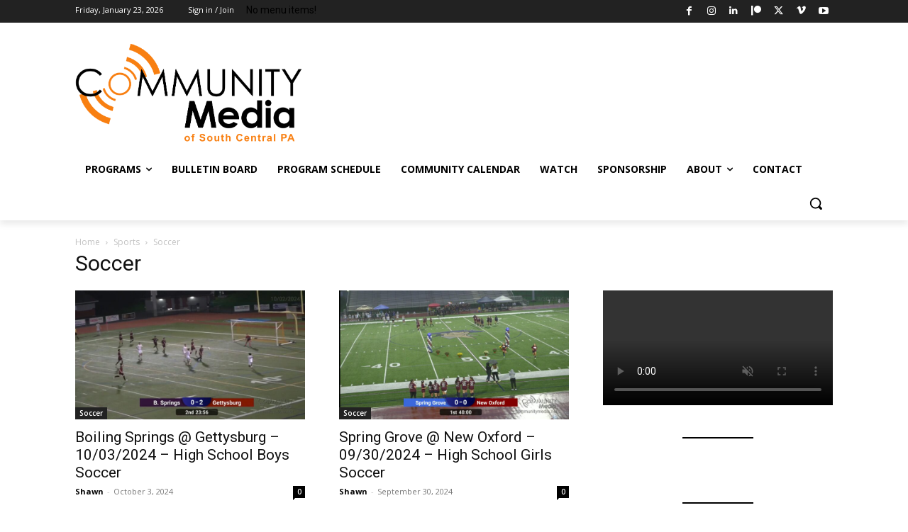

--- FILE ---
content_type: text/html; charset=UTF-8
request_url: https://www.communitymedia.net/category/sports/soccer/
body_size: 44782
content:
<!doctype html >
<html dir="ltr" lang="en-US" prefix="og: https://ogp.me/ns#">
<head>
    <meta charset="UTF-8" />
    <title>Soccer | Community Media of South Central PA</title>
    <meta name="viewport" content="width=device-width, initial-scale=1.0">
    <link rel="pingback" href="https://www.communitymedia.net/xmlrpc.php" />
    <style id="jetpack-boost-critical-css">@media all{:root{--td_theme_color:#4db2ec;--td_grid_border_color:#ededed;--td_black:#222;--td_text_color:#111;--td_default_google_font_1:"Open Sans","Open Sans Regular",sans-serif;--td_default_google_font_2:"Roboto",sans-serif}html{font-family:sans-serif;-ms-text-size-adjust:100%;-webkit-text-size-adjust:100%}body{margin:0}article,aside,header,nav,section{display:block}video{display:block;vertical-align:baseline}a{background-color:#fff0}img{border:0}svg:not(:root){overflow:hidden}hr{-moz-box-sizing:content-box;box-sizing:content-box;height:0}button,input{color:inherit;font:inherit;margin:0}button{overflow:visible}button{text-transform:none}button,html input[type=button]{-webkit-appearance:button}input{line-height:normal}table{border-collapse:collapse;border-spacing:0}td,th{padding:0}*{-webkit-box-sizing:border-box;-moz-box-sizing:border-box;box-sizing:border-box}:after,:before{-webkit-box-sizing:border-box;-moz-box-sizing:border-box;box-sizing:border-box}img{max-width:100%;height:auto}.td-main-content-wrap{background-color:#fff}.tdc-row{width:1068px;margin-right:auto;margin-left:auto}.tdc-row:after,.tdc-row:before{display:table;content:"";line-height:0}.tdc-row:after{clear:both}.tdc-row[class*=stretch_row]>.td-pb-row>.td-element-style{width:100vw!important;left:50%!important;transform:translateX(-50%)!important}@media (max-width:767px){.td-pb-row>.td-element-style{width:100vw!important;left:50%!important;transform:translateX(-50%)!important}}.td-pb-row{margin-right:-24px;margin-left:-24px;position:relative}.td-pb-row:after,.td-pb-row:before{display:table;content:""}.td-pb-row:after{clear:both}.td-pb-row [class*=td-pb-span]{display:block;min-height:1px;float:left;padding-right:24px;padding-left:24px;position:relative}@media (min-width:1019px) and (max-width:1140px){.td-pb-row [class*=td-pb-span]{padding-right:20px;padding-left:20px}}@media (min-width:768px) and (max-width:1018px){.td-pb-row [class*=td-pb-span]{padding-right:14px;padding-left:14px}}@media (max-width:767px){.td-pb-row [class*=td-pb-span]{padding-right:0;padding-left:0;float:none;width:100%}}.td-ss-row .td-pb-span4 .wpb_wrapper{-webkit-backface-visibility:hidden;-webkit-perspective:1000}.td-pb-span4{width:33.33333333%}.td-pb-span8{width:66.66666667%}.td-pb-span12{width:100%}.wpb_row{margin-bottom:0}.vc_row .vc_column-inner{padding-left:0;padding-right:0}@media (min-width:1019px) and (max-width:1140px){.tdc-row{width:980px}.td-pb-row{margin-right:-20px;margin-left:-20px}}@media (min-width:768px) and (max-width:1018px){.tdc-row{width:740px}.td-pb-row{margin-right:-14px;margin-left:-14px}}@media (max-width:767px){.tdc-row{width:100%;padding-left:20px;padding-right:20px}.td-pb-row{width:100%;margin-left:0;margin-right:0}}@media (min-width:768px){.td-drop-down-search .td-search-form{margin:20px}}#td-outer-wrap{overflow:hidden}@media (max-width:767px){#td-outer-wrap{margin:auto;width:100%;-webkit-transform-origin:50% 200px 0;transform-origin:50% 200px 0}}.td-menu-background{background-repeat:var(--td_mobile_background_repeat,no-repeat);background-size:var(--td_mobile_background_size,cover);background-position:var(--td_mobile_background_size,center top);position:fixed;top:0;display:block;width:100%;height:113%;z-index:9999;visibility:hidden;transform:translate3d(-100%,0,0);-webkit-transform:translate3d(-100%,0,0)}.td-menu-background:before{content:"";width:100%;height:100%;position:absolute;top:0;left:0;opacity:.98;background:#313b45;background:-webkit-gradient(left top,left bottom,color-stop(0,var(--td_mobile_gradient_one_mob,#313b45)),color-stop(100%,var(--td_mobile_gradient_two_mob,#3393b8)));background:linear-gradient(to bottom,var(--td_mobile_gradient_one_mob,#313b45) 0,var(--td_mobile_gradient_two_mob,#3393b8) 100%)}#td-mobile-nav{padding:0;position:fixed;width:100%;height:calc(100% + 1px);top:0;z-index:9999;visibility:hidden;transform:translate3d(-99%,0,0);-webkit-transform:translate3d(-99%,0,0);left:-1%;font-family:-apple-system,".SFNSText-Regular","San Francisco",Roboto,"Segoe UI","Helvetica Neue","Lucida Grande",sans-serif}#td-mobile-nav{height:1px;overflow:hidden}#td-mobile-nav .td-menu-socials{padding:0 65px 0 20px;overflow:hidden;height:60px}#td-mobile-nav .td-social-icon-wrap{margin:20px 5px 0 0;display:inline-block}#td-mobile-nav .td-social-icon-wrap i{border:none;background-color:#fff0;font-size:14px;width:40px;height:40px;line-height:38px;color:var(--td_mobile_text_color,#fff);vertical-align:middle}#td-mobile-nav .td-social-icon-wrap .td-icon-instagram{font-size:16px}.td-mobile-close{position:absolute;right:1px;top:0;z-index:1000}.td-mobile-close .td-icon-close-mobile{height:70px;width:70px;line-height:70px;font-size:21px;color:var(--td_mobile_text_color,#fff);top:4px;position:relative}.td-mobile-content{padding:20px 20px 0}.td-mobile-container{padding-bottom:20px;position:relative}.td-mobile-content ul{list-style:none;margin:0;padding:0}.td-mobile-content li{float:none;margin-left:0;-webkit-touch-callout:none}.td-mobile-content li a{display:block;line-height:21px;font-size:21px;color:var(--td_mobile_text_color,#fff);margin-left:0;padding:12px 30px 12px 12px;font-weight:700}.td-mobile-content .td-icon-menu-right{display:none;position:absolute;top:10px;right:-4px;z-index:1000;font-size:14px;padding:6px 12px;float:right;color:var(--td_mobile_text_color,#fff);-webkit-transform-origin:50% 48%0;transform-origin:50% 48%0;transform:rotate(-90deg);-webkit-transform:rotate(-90deg)}.td-mobile-content .td-icon-menu-right:before{content:""}.td-mobile-content .sub-menu{max-height:0;overflow:hidden;opacity:0}.td-mobile-content .sub-menu a{padding:9px 26px 9px 36px!important;line-height:19px;font-size:16px;font-weight:400}.td-mobile-content .current-menu-ancestor>a,.td-mobile-content .current-menu-item>a{color:var(--td_mobile_text_active_color,#73c7e3)}.td-mobile-content .menu-item-has-children a{width:100%;z-index:1}.td-mobile-container{opacity:1}.td-search-wrap-mob{padding:0;position:absolute;width:100%;height:auto;top:0;text-align:center;z-index:9999;visibility:hidden;color:var(--td_mobile_text_color,#fff);font-family:-apple-system,".SFNSText-Regular","San Francisco",Roboto,"Segoe UI","Helvetica Neue","Lucida Grande",sans-serif}.td-search-wrap-mob .td-drop-down-search{opacity:0;visibility:hidden;-webkit-backface-visibility:hidden;position:relative}.td-search-wrap-mob #td-header-search-mob{color:var(--td_mobile_text_color,#fff);font-weight:700;font-size:26px;height:40px;line-height:36px;border:0;background:#fff0;outline:0;margin:8px 0;padding:0;text-align:center}.td-search-wrap-mob .td-search-input{margin:0 5%;position:relative}.td-search-wrap-mob .td-search-input span{opacity:.8;font-size:12px}.td-search-wrap-mob .td-search-input:after,.td-search-wrap-mob .td-search-input:before{content:"";position:absolute;display:block;width:100%;height:1px;background-color:var(--td_mobile_text_color,#fff);bottom:0;left:0;opacity:.2}.td-search-wrap-mob .td-search-input:after{opacity:.8;transform:scaleX(0);-webkit-transform:scaleX(0)}.td-search-wrap-mob .td-search-form{margin-bottom:30px}.td-search-background{background-repeat:no-repeat;background-size:cover;background-position:center top;position:fixed;top:0;display:block;width:100%;height:113%;z-index:9999;transform:translate3d(100%,0,0);-webkit-transform:translate3d(100%,0,0);visibility:hidden}.td-search-background:before{content:"";width:100%;height:100%;position:absolute;top:0;left:0;opacity:.98;background:#313b45;background:-webkit-gradient(left top,left bottom,color-stop(0,var(--td_mobile_gradient_one_mob,#313b45)),color-stop(100%,var(--td_mobile_gradient_two_mob,#3393b8)));background:linear-gradient(to bottom,var(--td_mobile_gradient_one_mob,#313b45) 0,var(--td_mobile_gradient_two_mob,#3393b8) 100%)}.td-search-close{text-align:right;z-index:1000}.td-search-close .td-icon-close-mobile{height:70px;width:70px;line-height:70px;font-size:21px;color:var(--td_mobile_text_color,#fff);position:relative;top:4px;right:0}.td-login-inputs{position:relative}body{font-family:Verdana,BlinkMacSystemFont,-apple-system,"Segoe UI",Roboto,Oxygen,Ubuntu,Cantarell,"Open Sans","Helvetica Neue",sans-serif;font-size:14px;line-height:21px}p{margin-top:0;margin-bottom:21px}a{color:var(--td_theme_color,#4db2ec);text-decoration:none}ul{padding:0}ul li{line-height:24px;margin-left:21px}table{width:100%}table th{text-align:left;border:1px solid var(--td_grid_border_color,#ededed);padding:2px 8px}table td{border:1px solid var(--td_grid_border_color,#ededed);padding:2px 8px}h1,h2,h3,h4{font-family:var(--td_default_google_font_2,"Roboto",sans-serif);color:var(--td_text_color,#111);font-weight:400;margin:6px 0}h3>a{color:var(--td_text_color,#111)}h1{font-size:32px;line-height:40px;margin-top:33px;margin-bottom:23px}h2{font-size:27px;line-height:38px;margin-top:30px;margin-bottom:20px}h3{font-size:22px;line-height:30px;margin-top:27px;margin-bottom:17px}h4{font-size:19px;line-height:29px;margin-top:24px;margin-bottom:14px}input[type=text]{font-size:12px;line-height:21px;color:#444;border:1px solid #e1e1e1;width:100%;max-width:100%;height:34px;padding:3px 9px}@media (max-width:767px){input[type=text]{font-size:16px}}input[type=password]{width:100%;position:relative;top:0;display:inline-table;vertical-align:middle;font-size:12px;line-height:21px;color:#444;border:1px solid #ccc;max-width:100%;height:34px;padding:3px 9px;margin-bottom:10px}@media (max-width:767px){input[type=password]{font-size:16px}}.wp-block-separator:not(.is-style-wide):not(.is-style-dots){max-width:100px}.td_module_wrap{position:relative;padding-bottom:35px}.td_module_wrap .entry-title{font-size:21px;line-height:25px;margin:0 0 6px 0}.entry-title{word-wrap:break-word}.td-module-thumb{position:relative;margin-bottom:13px}.td-module-thumb .entry-thumb{display:block}.td-video-play-ico{position:absolute;width:40px;height:40px;top:50%;left:50%;transform:translate(-50%,-50%);-webkit-transform:translate(-50%,-50%);background-color:rgb(0 0 0/.48);border:.05em solid #fff;border-radius:100%;font-size:40px;z-index:1;-webkit-box-shadow:0 0 .15em rgb(0 0 0/.4);box-shadow:0 0 .15em rgb(0 0 0/.4)}.td-video-play-ico i{position:absolute;top:50%;transform:translate(-50%,-50%);-webkit-transform:translate(-50%,-50%);font-size:35%;color:#fff}.td-video-play-ico i.td-icon-video-thumb-play{left:54%}.td-module-meta-info{font-family:var(--td_default_google_font_1,"Open Sans","Open Sans Regular",sans-serif);font-size:11px;margin-bottom:7px;line-height:1;min-height:17px}.td-post-date{color:#767676;display:inline-block;position:relative;top:2px}.td-post-category{font-family:var(--td_default_google_font_1,"Open Sans","Open Sans Regular",sans-serif);font-size:10px;font-weight:600;line-height:1;background-color:var(--td_black,#222);color:#fff;margin-right:5px;padding:3px 6px 4px;display:block;vertical-align:top}.block-title{font-family:var(--td_default_google_font_2,"Roboto",sans-serif);font-size:14px;line-height:1;margin-top:0;margin-bottom:26px;border-bottom:2px solid var(--td_header_color,var(--td_black,#222))}.block-title>span{line-height:17px;display:inline-block;padding:7px 12px 4px;background-color:var(--td_header_color,var(--td_black,#222));color:var(--td_text_header_color,#fff)}.td_block_template_1 .block-title{text-align:left}.td-main-content-wrap{padding-bottom:40px}@media (max-width:767px){.td-main-content-wrap{padding-bottom:26px}}.page-nav a,.page-nav span{padding:5px 11px;border:1px solid #e3e3e3;display:inline-block;margin:0 8px 8px 0;min-width:33px;text-align:center;color:#666;line-height:21px;float:left}@media (max-width:767px){.page-nav .last{display:none}}.page-nav .extend{border:none}@media (max-width:767px){.page-nav .extend{display:none}}.page-nav .pages{float:right;margin:0;border:none;padding:6px 0 6px 6px}@media (max-width:767px){.page-nav .pages{display:none}}.td-pb-span4 .wpb_wrapper{perspective:unset!important}.tdc-column:not(.td-pb-span12) .alignwide{width:100%!important;margin-left:0!important}@font-face{font-family:newspaper;font-weight:400;font-style:normal;font-display:swap}[class*=" td-icon-"]:before,[class^=td-icon-]:before{font-family:newspaper;speak:none;font-style:normal;font-weight:400;font-variant:normal;text-transform:none;line-height:1;text-align:center;-webkit-font-smoothing:antialiased;-moz-osx-font-smoothing:grayscale}[class*=td-icon-]{line-height:1;text-align:center;display:inline-block}.td-icon-down:before{content:""}.td-icon-right:before{content:""}.td-icon-right-arrow:before{content:""}.td-icon-menu-up:before{content:""}.td-icon-menu-right:before{content:""}.td-icon-facebook:before{content:""}.td-icon-instagram:before{content:""}.td-icon-linkedin:before{content:""}.td-icon-twitter:before{content:""}.td-icon-vimeo:before{content:""}.td-icon-youtube:before{content:""}.td-icon-mobile:before{content:""}.td-icon-close-mobile:before{content:""}.td-icon-modal-back:before{content:""}.td-icon-video-thumb-play:before{content:""}.td-icon-patreon:before{content:""}.td-icon-bluesky:before{content:""}.widget{font-family:var(--td_default_google_font_1,"Open Sans","Open Sans Regular",sans-serif);margin-bottom:38px}.widget a{color:#111}.widget ul{list-style:none;box-shadow:none}.widget li{line-height:30px;list-style:none;margin-left:12px}.widget .block-title{margin-bottom:13px}.tdc_zone{margin:0}.td-main-content-wrap .tdc_zone{z-index:0}.td-header-template-wrap{z-index:100}.td-header-desktop-wrap{width:100%}.td_block_wrap{margin-bottom:48px;position:relative;clear:both}@media (max-width:767px){.td_block_wrap{margin-bottom:32px}}.td-fix-index{transform:translateZ(0);-webkit-transform:translateZ(0)}.td_with_ajax_pagination{transform:translate3d(0,0,0);-webkit-transform:translate3d(0,0,0);overflow:hidden}.tdb-template .td-main-content-wrap{padding-bottom:0}.mfp-hide{display:none!important}.white-popup-block{position:relative;margin:0 auto;max-width:500px;min-height:500px;font-family:var(--td_default_google_font_1,"Open Sans","Open Sans Regular",sans-serif);text-align:center;color:#fff;vertical-align:top;-webkit-box-shadow:0 0 20px 0 rgb(0 0 0/.2);box-shadow:0 0 20px 0 rgb(0 0 0/.2);padding:0 0 24px;overflow:hidden}.white-popup-block:after{content:"";width:100%;height:100%;position:absolute;top:0;left:0;display:block;background:var(--td_login_gradient_one,rgb(0 69 130/.8));background:-webkit-gradient(left bottom,right top,color-stop(0,var(--td_login_gradient_one,rgb(0 69 130/.8))),color-stop(100%,var(--td_login_gradient_two,rgb(38 134 146/.8))));background:linear-gradient(45deg,var(--td_login_gradient_one,rgb(0 69 130/.8)) 0,var(--td_login_gradient_two,rgb(38 134 146/.8)) 100%);z-index:-2}.white-popup-block:before{content:"";width:100%;height:100%;position:absolute;top:0;left:0;display:block;background-repeat:var(--td_login_background_repeat,no-repeat);background-size:var(--td_login_background_size,cover);background-position:var(--td_login_background_position,top);opacity:var(--td_login_background_opacity,1);z-index:-3}#login_pass{display:none!important}.td-container-wrap{background-color:var(--td_container_transparent,#fff);margin-left:auto;margin-right:auto}.td-scroll-up{position:fixed;bottom:4px;right:5px;z-index:9999}.td-scroll-up[data-style=style1]{display:none;width:40px;height:40px;background-color:var(--td_theme_color,#4db2ec);transform:translate3d(0,70px,0)}.td-scroll-up[data-style=style1] .td-icon-menu-up{position:relative;color:#fff;font-size:20px;display:block;text-align:center;width:40px;top:7px}.wpb_button{display:inline-block;font-family:var(--td_default_google_font_1,"Open Sans","Open Sans Regular",sans-serif);font-weight:600;line-height:24px;text-shadow:none;border:none;border-radius:0;margin-bottom:21px}.widget{overflow:hidden}.td-element-style{position:absolute;z-index:0;width:100%;height:100%;top:0;bottom:0;left:0;right:0;overflow:hidden}body.td-animation-stack-type0 .td-animation-stack .entry-thumb{opacity:0}:root{--tec-grid-gutter-page:42px;--tec-grid-gutter-page-small:19.5px;--tec-grid-width-default:1176px;--tec-grid-width:calc(var(--tec-grid-width-default) + var(--tec-grid-gutter-page)*2);--tec-grid-width-1-of-7:14.285%;--tec-spacer-0:4px;--tec-spacer-1:8px;--tec-spacer-2:12px;--tec-spacer-3:16px;--tec-spacer-4:20px;--tec-spacer-5:24px;--tec-spacer-11:64px;--tec-spacer-12:80px;--tec-z-index-spinner-container:100;--tec-z-index-multiday-event:5;--tec-z-index-multiday-event-bar:2;--tec-color-text-primary:#141827;--tec-color-text-secondary:#5d5d5d;--tec-color-text-events-title:var(--tec-color-text-primary);--tec-color-text-event-date:var(--tec-color-text-primary);--tec-color-text-secondary-event-date:var(--tec-color-text-secondary);--tec-color-icon-secondary:#bababa;--tec-color-icon-active:#141827;--tec-color-accent-primary:#334aff;--tec-color-border-default:#d5d5d5;--tec-color-background:#fff;--tec-color-background-events:#0000;--tec-color-background-transparent:#fff9;--tec-color-background-messages:#14182712;--tec-color-background-primary-multiday:#334aff3d;--tec-color-background-secondary-multiday:#1418273d}:root{--tec-border-radius-default:4px;--tec-opacity-background:0.07;--tec-opacity-default:1;--tec-font-family-sans-serif:"Helvetica Neue",Helvetica,-apple-system,BlinkMacSystemFont,Roboto,Arial,sans-serif;--tec-font-weight-regular:400;--tec-font-weight-bold:700;--tec-font-size-0:11px;--tec-font-size-1:12px;--tec-font-size-2:14px;--tec-font-size-3:16px;--tec-font-size-5:20px;--tec-line-height-0:1.38;--tec-line-height-1:1.42;--tec-line-height-2:1.5;--tec-line-height-3:1.62}.tribe-events .tribe-events-calendar-series-archive__container{margin-left:2px}.tribe-events .tribe-events-calendar-series-archive__link{color:var(--tec-color-accent-primary);margin-right:2px}.tribe-events .tribe-events-series-archive__icon{color:#000;display:inline-block;stroke:currentcolor}}@media all{.tribe-common{-webkit-font-smoothing:antialiased;-moz-osx-font-smoothing:grayscale;font-smoothing:antialiased}.tribe-common *{box-sizing:border-box}.tribe-common article,.tribe-common header,.tribe-common nav,.tribe-common section{display:block}.tribe-common svg:not(:root){overflow:hidden}.tribe-common button{box-sizing:border-box;margin:0}.tribe-common button{overflow:visible}.tribe-common a,.tribe-common article,.tribe-common div,.tribe-common em,.tribe-common h2,.tribe-common h3,.tribe-common h4,.tribe-common header,.tribe-common img,.tribe-common li,.tribe-common nav,.tribe-common p,.tribe-common section,.tribe-common span,.tribe-common table,.tribe-common tbody,.tribe-common td,.tribe-common th,.tribe-common thead,.tribe-common time,.tribe-common tr,.tribe-common ul{border:0;margin:0;padding:0}.tribe-common ul{list-style:none}.tribe-common img{border-style:none;height:auto;-ms-interpolation-mode:bicubic;max-width:100%}.tribe-common button{padding:0}.tribe-common .tribe-common-l-container{margin-left:auto;margin-right:auto;max-width:var(--tec-grid-width);padding-left:var(--tec-grid-gutter-page-small);padding-right:var(--tec-grid-gutter-page-small);width:100%}.tribe-common .tribe-common-a11y-hidden{display:none!important;visibility:hidden}.tribe-common .tribe-common-a11y-visual-hide{border:0;clip:rect(0 0 0 0);height:1px;margin:-1px;overflow:hidden;padding:0;position:absolute;width:1px}.tribe-common .tribe-common-c-btn-icon:before{background-repeat:no-repeat;background-size:contain;content:"";display:block}.tribe-common .tribe-common-c-btn-icon--caret-left .tribe-common-c-btn-icon__icon-svg,.tribe-common .tribe-common-c-btn-icon--caret-right .tribe-common-c-btn-icon__icon-svg{width:11px}.tribe-common .tribe-common-c-btn-icon--caret-left .tribe-common-c-btn-icon__icon-svg path,.tribe-common .tribe-common-c-btn-icon--caret-right .tribe-common-c-btn-icon__icon-svg path{fill:currentcolor}.tribe-common .tribe-common-c-loader{display:flex;padding-top:calc(var(--tec-spacer-11)*3)}.tribe-common .tribe-common-c-loader__dot{width:15px}.tribe-common .tribe-common-c-loader__dot:not(:first-of-type){margin-left:8px}.tribe-common .tribe-common-c-loader__dot circle{fill:currentcolor}.tribe-common .tribe-common-c-svgicon--messages-not-found g{fill:none}.tribe-common .tribe-common-c-svgicon--messages-not-found{width:22px}.tribe-common .tribe-common-c-svgicon--messages-not-found path{stroke:currentcolor}.tribe-common .tribe-common-c-svgicon__svg-stroke{stroke:currentcolor}.tribe-events-view{position:relative;width:100%}.tribe-events .tribe-events-l-container{min-height:600px;padding-bottom:var(--tec-spacer-12);padding-top:var(--tec-spacer-11)}.tribe-events .tribe-events-c-day-marker{align-items:center;display:flex}.tribe-events .tribe-events-c-day-marker__date{flex:none}.tribe-events .tribe-events-view-loader{align-items:flex-start;background-color:var(--tec-color-background-transparent);bottom:0;display:flex;justify-content:center;left:0;position:absolute;right:0;top:0;z-index:var(--tec-z-index-spinner-container)}.tribe-events .tribe-events-c-messages{display:flex;flex-direction:column}.tribe-events .tribe-events-c-messages__message{align-items:center;display:flex;padding:var(--tec-spacer-2);width:100%}.tribe-events .tribe-events-c-top-bar__nav-list{display:flex}.tribe-events .tribe-events-c-top-bar__nav-list-item{flex:none;padding-right:15px}.tribe-events .tribe-events-c-top-bar__nav-list-item>*{vertical-align:middle}.tribe-events .tribe-events-c-top-bar__nav-link{display:block;line-height:0}.tribe-events .tribe-events-c-top-bar__nav-link-icon-svg{height:19px;width:11px}.tribe-events .tribe-events-header{align-items:center;display:flex;flex-direction:row-reverse;flex-wrap:wrap;justify-content:space-between;margin:0 calc(var(--tec-grid-gutter-page-small)*-1);padding:0 var(--tec-grid-gutter-page-small) var(--tec-spacer-3);position:relative}.tribe-events .tribe-events-header__messages{margin-bottom:var(--tec-spacer-3);width:100%}.tribe-events .tribe-events-header__messages.tribe-events-header__messages--mobile{margin-top:10px}.tribe-events .tribe-events-calendar-month{margin-bottom:var(--tec-spacer-1);width:100%}.tribe-events .tribe-events-calendar-month__week{display:grid;grid-template-columns:repeat(7,1fr)}.tribe-events .tribe-events-calendar-month__calendar-event{margin:var(--tec-spacer-1) 0;padding:0 var(--tec-spacer-3);position:relative}.tribe-events .tribe-events-calendar-month__calendar-event:first-child{margin-top:0}.tribe-events .tribe-events-calendar-month__calendar-event:last-child{margin-bottom:0;padding-bottom:var(--tec-spacer-3)}.tribe-events .tribe-events-calendar-month__multiday-event-wrapper+.tribe-events-calendar-month__calendar-event{margin-top:0}.tribe-events .tribe-events-calendar-month__calendar-event-datetime>*{vertical-align:middle}.tribe-events .tribe-events-calendar-month__calendar-event-tooltip-featured-image-wrapper{margin-bottom:var(--tec-spacer-2);width:206px}.tribe-events .tribe-events-calendar-month__calendar-event-tooltip-featured-image{display:block}.tribe-events .tribe-events-calendar-month__calendar-event-tooltip-datetime{margin-bottom:var(--tec-spacer-0)}.tribe-events .tribe-events-calendar-month__calendar-event-tooltip-datetime>*{vertical-align:middle}.tribe-events .tribe-events-calendar-month__calendar-event-tooltip-title{margin-bottom:var(--tec-spacer-0)}.tribe-events .tribe-events-calendar-month__calendar-event-tooltip-description{margin-bottom:var(--tec-spacer-1)}.tribe-events .tribe-events-calendar-month__calendar-event-tooltip-description:last-child{margin-bottom:0}.tribe-events .tribe-events-calendar-month__calendar-event-title{margin:0}.tribe-events .tribe-events-calendar-month__header tr{display:grid;grid-template-columns:repeat(7,1fr);justify-items:center}.tribe-events .tribe-events-calendar-month__header-column{padding-bottom:var(--tec-spacer-3);width:var(--tec-grid-width-1-of-7)}.tribe-events .tribe-events-calendar-month__header-column-title{margin:0}.tribe-events .tribe-events-calendar-month__day{aspect-ratio:1/1;height:auto;min-height:36px;min-width:var(--tec-grid-width-1-of-7);overflow:hidden;padding-top:var(--tec-grid-width-1-of-7);position:relative;width:100%}.tribe-events .tribe-events-calendar-month__day-cell{height:100%;width:100%}.tribe-events .tribe-events-calendar-month__day-cell--mobile{align-items:center;display:flex;flex-direction:column;position:absolute;text-align:center;top:0}.tribe-events .tribe-events-calendar-month__day-date{margin:0}.tribe-events .tribe-events-calendar-month__events{flex:auto}.tribe-events .tribe-events-calendar-month__mobile-events-icon--event{background-color:currentcolor;border-radius:50%;height:8px;width:8px}.tribe-events .tribe-events-calendar-month-mobile-events__mobile-day{display:none}.tribe-events .tribe-events-calendar-month-mobile-events__mobile-day--show{display:block}.tribe-events .tribe-events-calendar-month-mobile-events__day-marker{padding-top:var(--tec-spacer-3)}.tribe-events .tribe-events-calendar-month-mobile-events__mobile-event{padding:var(--tec-spacer-2) 0}.tribe-events .tribe-events-calendar-month-mobile-events__mobile-event-datetime{margin-bottom:var(--tec-spacer-0)}.tribe-events .tribe-events-calendar-month-mobile-events__mobile-event-datetime>*{vertical-align:middle}.tribe-events .tribe-events-calendar-month-mobile-events__mobile-event-title{margin:0}.tribe-events .tribe-events-calendar-month__multiday-event--width-3 .tribe-events-calendar-month__multiday-event-bar{width:calc(300% + 2px)}.tribe-events .tribe-events-calendar-month__multiday-event--width-5 .tribe-events-calendar-month__multiday-event-bar{width:calc(500% + 4px)}.tribe-events .tribe-events-calendar-month__multiday-event--width-6 .tribe-events-calendar-month__multiday-event-bar{width:calc(600% + 5px)}.tribe-events .tribe-events-calendar-month__multiday-event-hidden{height:100%;opacity:0;position:absolute;width:100%;z-index:var(--tec-z-index-multiday-event)}.tribe-events .tribe-events-calendar-month__multiday-event-hidden-title{margin:0;overflow:hidden;white-space:nowrap}.tribe-events .tribe-events-calendar-month__multiday-event-hidden-link{display:block;height:100%}.tribe-events .tribe-events-calendar-month__multiday-event-bar{background-color:var(--tec-color-background);overflow:hidden;position:relative;width:100%;z-index:var(--tec-z-index-multiday-event-bar)}.tribe-events .tribe-events-calendar-month__multiday-event-bar-inner{align-items:center;display:flex;flex-wrap:nowrap;padding:1px var(--tec-spacer-3)}.tribe-events .tribe-events-calendar-month__multiday-event-bar-title{flex:none;margin:0;max-width:100%;overflow:hidden;white-space:nowrap}}@media all{.tribe-common a{background-color:initial;-webkit-text-decoration-skip:objects}.tribe-common button{appearance:none}.tribe-common button{color:inherit;font:inherit;-webkit-font-smoothing:antialiased;line-height:normal}.tribe-common button{border-radius:0;outline:0}.tribe-common h2,.tribe-common h3,.tribe-common h4,.tribe-common p{font-weight:400;text-rendering:optimizelegibility}.tribe-common a:not(.tribe-common-anchor--unstyle){color:var(--tec-color-text-primary);outline:0;-webkit-text-decoration:none;text-decoration:none}.tribe-common .tribe-common-anchor{border-bottom:2px solid #0000}.tribe-common .tribe-common-anchor-thin{border-bottom:1px solid #0000}.tribe-common .tribe-common-b2{color:var(--tec-color-text-primary);font-family:var(--tec-font-family-sans-serif);font-size:var(--tec-font-size-1);font-weight:var(--tec-font-weight-regular);line-height:var(--tec-line-height-0)}.tribe-common .tribe-common-b3{color:var(--tec-color-text-primary);font-family:var(--tec-font-family-sans-serif);font-size:var(--tec-font-size-0);font-weight:var(--tec-font-weight-regular);line-height:var(--tec-line-height-2)}.tribe-common .tribe-common-h4{color:var(--tec-color-text-primary);font-family:var(--tec-font-family-sans-serif);font-size:var(--tec-font-size-5);font-weight:var(--tec-font-weight-bold);line-height:var(--tec-line-height-1);text-transform:none}.tribe-common .tribe-common-h6{color:var(--tec-color-text-primary);font-family:var(--tec-font-family-sans-serif);font-weight:var(--tec-font-weight-bold);line-height:var(--tec-line-height-2);text-transform:none}.tribe-common .tribe-common-h6{font-size:var(--tec-font-size-3)}.tribe-common .tribe-common-h7{font-size:var(--tec-font-size-2);line-height:var(--tec-line-height-3)}.tribe-common .tribe-common-h7,.tribe-common .tribe-common-h8{color:var(--tec-color-text-primary);font-family:var(--tec-font-family-sans-serif);font-weight:var(--tec-font-weight-bold);text-transform:none}.tribe-common .tribe-common-h8{font-size:var(--tec-font-size-1);line-height:var(--tec-line-height-0)}.tribe-common .tribe-common-h--alt{font-weight:var(--tec-font-weight-regular)}.tribe-common button{border:none}.tribe-common button{background-color:initial;background-image:none}.tribe-common .tribe-common-c-btn-icon{background:#0000;border:0;border-radius:0;color:inherit;display:inline-block;height:auto;outline:0;padding:0;-webkit-text-decoration:none;text-decoration:none;width:auto}.tribe-common .tribe-common-c-btn-icon--caret-left .tribe-common-c-btn-icon__icon-svg path,.tribe-common .tribe-common-c-btn-icon--caret-right .tribe-common-c-btn-icon__icon-svg path{fill:var(--tec-color-icon-secondary)}.tribe-common .tribe-common-c-loader__dot circle{fill:currentcolor;opacity:var(--tec-opacity-background)}.tribe-common .tribe-common-c-svgicon{color:var(--tec-color-accent-primary)}.tribe-common .tribe-common-c-svgicon--messages-not-found path{stroke:var(--tec-color-icon-active)}.tribe-common .tribe-common-c-svgicon--messages-not-found .tribe-common-c-svgicon__svg-stroke{stroke:currentcolor}.tribe-common .tribe-common-c-svgicon__svg-stroke{stroke:var(--tec-color-icon-active)}:root{--tec-color-text-events-title-month-multiday:var(--tec-color-text-events-title);--tec-color-text-secondary-event-date-month:var(--tec-color-text-secondary-event-date);--tec-color-text-secondary-event-date-month-mobile:var(--tec-color-text-secondary-event-date-month);--tec-color-text-day-of-week-month:var(--tec-color-text-secondary);--tec-color-day-marker-month:var(--tec-color-text-primary);--tec-color-day-marker-current-month:var(--tec-color-day-marker-month);--tec-color-day-marker-past-month:var(--tec-color-text-primary);--tec-color-background-month-grid:#0000}.tribe-events-view{background-color:var(--tec-color-background-events)}.tribe-events-view.alignwide{margin-left:auto;margin-right:auto}.tribe-events .tribe-events-c-day-marker:after{background-color:var(--tec-color-border-default);content:"";display:block;flex:auto;height:1px;margin-left:20px}.tribe-events .tribe-events-c-messages__message{background-color:var(--tec-color-background-messages);border-radius:var(--tec-border-radius-default)}.tribe-events .tribe-events-c-messages__message--notice .tribe-events-c-messages__message-icon-svg{display:inline-block;margin-right:var(--tec-spacer-2)}.tribe-events .tribe-events-c-top-bar__nav-link--next,.tribe-events .tribe-events-c-top-bar__nav-link--prev{align-items:center;display:flex;height:24px;justify-content:center;width:24px}.tribe-events .tribe-events-calendar-month__body{background-color:var(--tec-color-background-month-grid)}.tribe-events .tribe-events-calendar-month__day--past .tribe-events-calendar-month__calendar-event{opacity:.64}.tribe-events .tribe-events-calendar-month__day--past .tribe-events-calendar-month__calendar-event-datetime{color:var(--tec-color-text-event-date);opacity:.94}.tribe-events .tribe-events-calendar-month__calendar-event-datetime{color:var(--tec-color-text-primary);color:var(--tec-color-text-secondary-event-date);font-family:var(--tec-font-family-sans-serif);font-size:var(--tec-font-size-0);font-weight:var(--tec-font-weight-regular);line-height:var(--tec-line-height-2)}.tribe-events .tribe-events-calendar-month__calendar-event-title-link,.tribe-events .tribe-events-calendar-month__calendar-event-tooltip-title-link{background:#0000;color:var(--tec-color-text-events-title)}.tribe-events .tribe-events-calendar-month__calendar-event-tooltip-datetime{color:var(--tec-color-text-primary);color:var(--tec-color-text-event-date);font-family:var(--tec-font-family-sans-serif);font-size:var(--tec-font-size-0);font-weight:var(--tec-font-weight-regular);line-height:var(--tec-line-height-2)}.tribe-events .tribe-events-calendar-month__header-column{text-transform:uppercase}.tribe-events .tribe-events-calendar-month__header-column-title{color:var(--tec-color-text-day-of-week-month);text-align:center}.tribe-events .tribe-events-calendar-month__day{border-radius:var(--tec-border-radius-default)}.tribe-events .tribe-events-calendar-month__day-date-link{color:var(--tec-color-day-marker-month)}.tribe-events .tribe-events-calendar-month__day-date-daynum{color:var(--tec-color-day-marker-month)}.tribe-events .tribe-events-calendar-month__day--current .tribe-events-calendar-month__day-date,.tribe-events .tribe-events-calendar-month__day--current .tribe-events-calendar-month__day-date-link{color:var(--tec-color-day-marker-current-month);font-weight:var(--tec-font-weight-bold)}.tribe-events .tribe-events-calendar-month__day--past .tribe-events-calendar-month__day-date{color:var(--tec-color-day-marker-past-month);opacity:.6}.tribe-events .tribe-events-calendar-month__day--past .tribe-events-calendar-month__day-date-link{color:var(--tec-color-day-marker-past-month)}.tribe-events .tribe-events-calendar-month__day--past .tribe-events-calendar-month__mobile-events-icon--event{background-color:var(--tec-color-icon-active);opacity:.6}.tribe-events .tribe-events-calendar-month__day-cell--selected{background-color:var(--tec-color-accent-primary)}.tribe-events .tribe-events-calendar-month__day-cell--selected .tribe-events-calendar-month__day-date{color:var(--tec-color-background);opacity:var(--tec-opacity-default)}.tribe-events .tribe-events-calendar-month__day-cell--selected .tribe-events-calendar-month__mobile-events-icon--event{background-color:var(--tec-color-background);opacity:var(--tec-opacity-default)}.tribe-events .tribe-events-calendar-month__mobile-events-icon--event{background-color:var(--tec-color-accent-primary)}.tribe-events .tribe-events-calendar-month-mobile-events__mobile-event+.tribe-events-calendar-month-mobile-events__mobile-event{border-top:1px solid var(--tec-color-border-default)}.tribe-events .tribe-events-calendar-month-mobile-events__mobile-event-datetime{color:var(--tec-color-text-secondary-event-date-month-mobile)}.tribe-events .tribe-events-calendar-month-mobile-events__mobile-event-title-link{background:#0000;color:var(--tec-color-text-events-title)}.tribe-events .tribe-events-calendar-month__multiday-event--start .tribe-events-calendar-month__multiday-event-bar{border-bottom-left-radius:9.5px;border-top-left-radius:9.5px}.tribe-events .tribe-events-calendar-month__multiday-event--end .tribe-events-calendar-month__multiday-event-bar{border-bottom-right-radius:9.5px;border-top-right-radius:9.5px}.tribe-events .tribe-events-calendar-month__multiday-event-bar-inner{background-color:var(--tec-color-background-primary-multiday)}.tribe-events .tribe-events-calendar-month__multiday-event--past .tribe-events-calendar-month__multiday-event-bar-inner{background-color:var(--tec-color-background-secondary-multiday)}.tribe-events .tribe-events-calendar-month__multiday-event--past .tribe-events-calendar-month__multiday-event-bar-title{opacity:.64}.tribe-events .tribe-events-calendar-month__multiday-event-bar-title{color:var(--tec-color-text-events-title-month-multiday);font-weight:var(--tec-font-weight-regular);text-overflow:ellipsis}}@media all{.tribe-common.tribe-events.tribe-events-widget.tribe-events-view--shortcode .tribe-events-l-container{min-height:auto;padding-bottom:0;padding-top:0}.tribe-common.tribe-events.tribe-events-widget.tribe-events-view--shortcode .tribe-events-header{flex-direction:column;flex-wrap:nowrap}.tribe-common.tribe-events.tribe-events-widget.tribe-events-view--shortcode .tribe-events-widget-header__top-bar{width:100%}.tribe-common.tribe-events.tribe-events-widget.tribe-events-view--shortcode .tribe-events-c-top-bar__nav-list{justify-content:space-between}.tribe-common.tribe-events.tribe-events-widget.tribe-events-view--shortcode li.tribe-events-c-top-bar__nav-list-item{margin:0;padding:0}.tribe-common.tribe-events.tribe-events-widget.tribe-events-view--shortcode .tribe-common-c-btn-icon--caret-left .tribe-common-c-btn-icon__icon-svg,.tribe-common.tribe-events.tribe-events-widget.tribe-events-view--shortcode .tribe-common-c-btn-icon--caret-right .tribe-common-c-btn-icon__icon-svg{display:inline}.tribe-common.tribe-events.tribe-events-widget.tribe-events-view--shortcode.tribe-events-widget-events-month{padding:var(--tec-spacer-4)}.tribe-common.tribe-events.tribe-events-widget.tribe-events-view--shortcode.tribe-events-widget-events-month .tribe-events-c-top-bar__nav-list-date{margin:0}.tribe-common.tribe-events.tribe-events-widget.tribe-events-view--shortcode.tribe-events-widget-events-month .tribe-events-calendar-month__day{aspect-ratio:1/1;height:auto;min-height:36px;padding-top:14.285%}.tribe-common.tribe-events.tribe-events-widget.tribe-events-view--shortcode.tribe-events-widget-events-month .tribe-events-calendar-month-mobile-events__day-marker{padding:0}.tribe-common.tribe-events.tribe-events-widget.tribe-events-view--shortcode.tribe-events-widget-events-month .tribe-events-calendar-month__day-cell--mobile{position:absolute;top:0}.tribe-common.tribe-events.tribe-events-widget.tribe-events-view--shortcode.tribe-events-widget-events-month .tribe-events-calendar-month{margin-bottom:var(--tec-spacer-2);padding-bottom:var(--tec-spacer-1)}.widget_tribe-widget-events-month .tribe-events-widget-shortcode__header-title{margin-bottom:var(--tec-spacer-5)}.tribe-common.tribe-events.tribe-events-widget-shortcode{background-color:initial}.tribe-common.tribe-events.tribe-events-widget-shortcode.tribe-events-widget-shortcode-events-month .tribe-events-widget-events-month{background-color:var(--tec-color-background-transparent);border-radius:var(--tec-border-radius-default)}}</style>
		<!-- All in One SEO 4.9.3 - aioseo.com -->
	<meta name="robots" content="max-image-preview:large" />
	<meta name="google-site-verification" content="MI19z7wf9HbrObnz1-luzSCQlZXK977z-tGA_6vydKc" />
	<link rel="canonical" href="https://www.communitymedia.net/category/sports/soccer/" />
	<meta name="generator" content="All in One SEO (AIOSEO) 4.9.3" />
		<script data-jetpack-boost="ignore" type="application/ld+json" class="aioseo-schema">
			{"@context":"https:\/\/schema.org","@graph":[{"@type":"BreadcrumbList","@id":"https:\/\/www.communitymedia.net\/category\/sports\/soccer\/#breadcrumblist","itemListElement":[{"@type":"ListItem","@id":"https:\/\/www.communitymedia.net#listItem","position":1,"name":"Home","item":"https:\/\/www.communitymedia.net","nextItem":{"@type":"ListItem","@id":"https:\/\/www.communitymedia.net\/category\/sports\/#listItem","name":"Sports"}},{"@type":"ListItem","@id":"https:\/\/www.communitymedia.net\/category\/sports\/#listItem","position":2,"name":"Sports","item":"https:\/\/www.communitymedia.net\/category\/sports\/","nextItem":{"@type":"ListItem","@id":"https:\/\/www.communitymedia.net\/category\/sports\/soccer\/#listItem","name":"Soccer"},"previousItem":{"@type":"ListItem","@id":"https:\/\/www.communitymedia.net#listItem","name":"Home"}},{"@type":"ListItem","@id":"https:\/\/www.communitymedia.net\/category\/sports\/soccer\/#listItem","position":3,"name":"Soccer","previousItem":{"@type":"ListItem","@id":"https:\/\/www.communitymedia.net\/category\/sports\/#listItem","name":"Sports"}}]},{"@type":"CollectionPage","@id":"https:\/\/www.communitymedia.net\/category\/sports\/soccer\/#collectionpage","url":"https:\/\/www.communitymedia.net\/category\/sports\/soccer\/","name":"Soccer | Community Media of South Central PA","inLanguage":"en-US","isPartOf":{"@id":"https:\/\/www.communitymedia.net\/#website"},"breadcrumb":{"@id":"https:\/\/www.communitymedia.net\/category\/sports\/soccer\/#breadcrumblist"}},{"@type":"Organization","@id":"https:\/\/www.communitymedia.net\/#organization","name":"Community Media of South Central PA","description":"Celebrating Community | Community Media of South Central PA (CM) enhances and improves the well-being and health of our community by providing area residents, governments, organizations and institutions access to innovative digital technologies that engage, inform, educate and connect them to their community.","url":"https:\/\/www.communitymedia.net\/","email":"info@communitymedia.net","telephone":"+17173343000","foundingDate":"1988-05-05","logo":{"@type":"ImageObject","url":"https:\/\/www.communitymedia.net\/wp-content\/uploads\/2025\/04\/CM_logo-Black-2.png","@id":"https:\/\/www.communitymedia.net\/category\/sports\/soccer\/#organizationLogo","width":2010,"height":920,"caption":"logo"},"image":{"@id":"https:\/\/www.communitymedia.net\/category\/sports\/soccer\/#organizationLogo"},"sameAs":["https:\/\/www.facebook.com\/communitymedia.net","https:\/\/x.com\/CommunityPA","https:\/\/www.instagram.com\/communitymediapeg\/","https:\/\/www.tiktok.com\/@community_media","https:\/\/www.youtube.com\/channel\/UCnOfKU9Yy67m5hLKOz86Cyw","https:\/\/www.linkedin.com\/company\/community-media-pa","https:\/\/bsky.app\/profile\/communitymedia.net"]},{"@type":"WebSite","@id":"https:\/\/www.communitymedia.net\/#website","url":"https:\/\/www.communitymedia.net\/","name":"Community Media","alternateName":"Community Media of South Central PA","description":"Celebrating Community","inLanguage":"en-US","publisher":{"@id":"https:\/\/www.communitymedia.net\/#organization"}}]}
		</script>
		<!-- All in One SEO -->

<link rel='dns-prefetch' href='//secure.gravatar.com' />
<link rel='dns-prefetch' href='//www.googletagmanager.com' />
<link rel='dns-prefetch' href='//stats.wp.com' />
<link rel='dns-prefetch' href='//fonts.googleapis.com' />
<link rel='dns-prefetch' href='//widgets.wp.com' />
<link rel='dns-prefetch' href='//s0.wp.com' />
<link rel='dns-prefetch' href='//0.gravatar.com' />
<link rel='dns-prefetch' href='//1.gravatar.com' />
<link rel='dns-prefetch' href='//2.gravatar.com' />
<link rel='dns-prefetch' href='//v0.wordpress.com' />
<link rel='dns-prefetch' href='//pagead2.googlesyndication.com' />
<link rel="alternate" type="application/rss+xml" title="Community Media of South Central PA &raquo; Feed" href="https://www.communitymedia.net/feed/" />
<link rel="alternate" type="application/rss+xml" title="Community Media of South Central PA &raquo; Comments Feed" href="https://www.communitymedia.net/comments/feed/" />
<link rel="alternate" type="text/calendar" title="Community Media of South Central PA &raquo; iCal Feed" href="https://www.communitymedia.net/events/?ical=1" />
<link rel="alternate" type="application/rss+xml" title="Community Media of South Central PA &raquo; Soccer Category Feed" href="https://www.communitymedia.net/category/sports/soccer/feed/" />
<noscript><link rel='stylesheet' id='all-css-5faf376da549decb0c0bb95e73128436' href='https://www.communitymedia.net/_jb_static/??166f2ca33c' type='text/css' media='all' /></noscript><link data-media="all" onload="this.media=this.dataset.media; delete this.dataset.media; this.removeAttribute( &apos;onload&apos; );" rel='stylesheet' id='all-css-5faf376da549decb0c0bb95e73128436' href='https://www.communitymedia.net/_jb_static/??166f2ca33c' type='text/css' media="not all" />
<style id='td-theme-inline-css'>@media (max-width:767px){.td-header-desktop-wrap{display:none}}@media (min-width:767px){.td-header-mobile-wrap{display:none}}</style>
<style id='wp-img-auto-sizes-contain-inline-css'>
img:is([sizes=auto i],[sizes^="auto," i]){contain-intrinsic-size:3000px 1500px}
/*# sourceURL=wp-img-auto-sizes-contain-inline-css */
</style>
<style id='classic-theme-styles-inline-css'>
/*! This file is auto-generated */
.wp-block-button__link{color:#fff;background-color:#32373c;border-radius:9999px;box-shadow:none;text-decoration:none;padding:calc(.667em + 2px) calc(1.333em + 2px);font-size:1.125em}.wp-block-file__button{background:#32373c;color:#fff;text-decoration:none}
/*# sourceURL=/wp-includes/css/classic-themes.min.css */
</style>
<noscript><link rel='stylesheet' id='google-fonts-style-css' href='https://fonts.googleapis.com/css?family=Open+Sans%3A400%2C600%2C700%7CRoboto%3A400%2C600%2C700&#038;display=swap&#038;ver=12.7.3' media='all' />
</noscript><link data-media="all" onload="this.media=this.dataset.media; delete this.dataset.media; this.removeAttribute( &apos;onload&apos; );" rel='stylesheet' id='google-fonts-style-css' href='https://fonts.googleapis.com/css?family=Open+Sans%3A400%2C600%2C700%7CRoboto%3A400%2C600%2C700&#038;display=swap&#038;ver=12.7.3' media="not all" />
<script data-jetpack-boost="ignore" type="text/javascript" src="https://www.communitymedia.net/wp-includes/js/jquery/jquery.min.js?ver=3.7.1" id="jquery-core-js"></script>


<!-- Google tag (gtag.js) snippet added by Site Kit -->
<!-- Google Analytics snippet added by Site Kit -->


<link rel="https://api.w.org/" href="https://www.communitymedia.net/wp-json/" /><link rel="alternate" title="JSON" type="application/json" href="https://www.communitymedia.net/wp-json/wp/v2/categories/120" /><link rel="EditURI" type="application/rsd+xml" title="RSD" href="https://www.communitymedia.net/xmlrpc.php?rsd" />
<meta name="generator" content="WordPress 6.9" />

<!-- This site is using AdRotate Professional v5.26.1 to display their advertisements - https://ajdg.solutions/ -->
<!-- AdRotate CSS -->
<style type="text/css" media="screen">
	.g { margin:0px; padding:0px; overflow:hidden; line-height:1; zoom:1; }
	.g img { height:auto; }
	.g-col { position:relative; float:left; }
	.g-col:first-child { margin-left: 0; }
	.g-col:last-child { margin-right: 0; }
	.g-wall { display:block; position:fixed; left:0; top:0; width:100%; height:100%; z-index:-1; }
	.woocommerce-page .g, .bbpress-wrapper .g { margin: 20px auto; clear:both; }
	.g-1 { margin:1px 1px 1px 1px; }
	.g-3 { margin:1px 1px 1px 1px; }
	.g-5 { margin:0px 0px 10px 0px; }
	@media only screen and (max-width: 480px) {
		.g-col, .g-dyn, .g-single { width:100%; margin-left:0; margin-right:0; }
		.woocommerce-page .g, .bbpress-wrapper .g { margin: 10px auto; }
	}
</style>
<!-- /AdRotate CSS -->

<meta name="generator" content="Site Kit by Google 1.170.0" /><meta name="tec-api-version" content="v1"><meta name="tec-api-origin" content="https://www.communitymedia.net"><link rel="alternate" href="https://www.communitymedia.net/wp-json/tribe/events/v1/" />	<style>img#wpstats{display:none}</style>
		    
    
    <style id="tdb-global-colors">:root{--accent-color:#fff}</style>

    
	
<!-- Google AdSense meta tags added by Site Kit -->
<meta name="google-adsense-platform-account" content="ca-host-pub-2644536267352236">
<meta name="google-adsense-platform-domain" content="sitekit.withgoogle.com">
<!-- End Google AdSense meta tags added by Site Kit -->

<!-- Google AdSense snippet added by Site Kit -->


<!-- End Google AdSense snippet added by Site Kit -->

<!-- JS generated by theme -->



<style type="text/css">.saboxplugin-wrap{-webkit-box-sizing:border-box;-moz-box-sizing:border-box;-ms-box-sizing:border-box;box-sizing:border-box;border:1px solid #eee;width:100%;clear:both;display:block;overflow:hidden;word-wrap:break-word;position:relative}.saboxplugin-wrap .saboxplugin-gravatar{float:left;padding:0 20px 20px 20px}.saboxplugin-wrap .saboxplugin-gravatar img{max-width:100px;height:auto;border-radius:0;}.saboxplugin-wrap .saboxplugin-authorname{font-size:18px;line-height:1;margin:20px 0 0 20px;display:block}.saboxplugin-wrap .saboxplugin-authorname a{text-decoration:none}.saboxplugin-wrap .saboxplugin-authorname a:focus{outline:0}.saboxplugin-wrap .saboxplugin-desc{display:block;margin:5px 20px}.saboxplugin-wrap .saboxplugin-desc a{text-decoration:underline}.saboxplugin-wrap .saboxplugin-desc p{margin:5px 0 12px}.saboxplugin-wrap .saboxplugin-web{margin:0 20px 15px;text-align:left}.saboxplugin-wrap .sab-web-position{text-align:right}.saboxplugin-wrap .saboxplugin-web a{color:#ccc;text-decoration:none}.saboxplugin-wrap .saboxplugin-socials{position:relative;display:block;background:#fcfcfc;padding:5px;border-top:1px solid #eee}.saboxplugin-wrap .saboxplugin-socials a svg{width:20px;height:20px}.saboxplugin-wrap .saboxplugin-socials a svg .st2{fill:#fff; transform-origin:center center;}.saboxplugin-wrap .saboxplugin-socials a svg .st1{fill:rgba(0,0,0,.3)}.saboxplugin-wrap .saboxplugin-socials a:hover{opacity:.8;-webkit-transition:opacity .4s;-moz-transition:opacity .4s;-o-transition:opacity .4s;transition:opacity .4s;box-shadow:none!important;-webkit-box-shadow:none!important}.saboxplugin-wrap .saboxplugin-socials .saboxplugin-icon-color{box-shadow:none;padding:0;border:0;-webkit-transition:opacity .4s;-moz-transition:opacity .4s;-o-transition:opacity .4s;transition:opacity .4s;display:inline-block;color:#fff;font-size:0;text-decoration:inherit;margin:5px;-webkit-border-radius:0;-moz-border-radius:0;-ms-border-radius:0;-o-border-radius:0;border-radius:0;overflow:hidden}.saboxplugin-wrap .saboxplugin-socials .saboxplugin-icon-grey{text-decoration:inherit;box-shadow:none;position:relative;display:-moz-inline-stack;display:inline-block;vertical-align:middle;zoom:1;margin:10px 5px;color:#444;fill:#444}.clearfix:after,.clearfix:before{content:' ';display:table;line-height:0;clear:both}.ie7 .clearfix{zoom:1}.saboxplugin-socials.sabox-colored .saboxplugin-icon-color .sab-twitch{border-color:#38245c}.saboxplugin-socials.sabox-colored .saboxplugin-icon-color .sab-behance{border-color:#003eb0}.saboxplugin-socials.sabox-colored .saboxplugin-icon-color .sab-deviantart{border-color:#036824}.saboxplugin-socials.sabox-colored .saboxplugin-icon-color .sab-digg{border-color:#00327c}.saboxplugin-socials.sabox-colored .saboxplugin-icon-color .sab-dribbble{border-color:#ba1655}.saboxplugin-socials.sabox-colored .saboxplugin-icon-color .sab-facebook{border-color:#1e2e4f}.saboxplugin-socials.sabox-colored .saboxplugin-icon-color .sab-flickr{border-color:#003576}.saboxplugin-socials.sabox-colored .saboxplugin-icon-color .sab-github{border-color:#264874}.saboxplugin-socials.sabox-colored .saboxplugin-icon-color .sab-google{border-color:#0b51c5}.saboxplugin-socials.sabox-colored .saboxplugin-icon-color .sab-html5{border-color:#902e13}.saboxplugin-socials.sabox-colored .saboxplugin-icon-color .sab-instagram{border-color:#1630aa}.saboxplugin-socials.sabox-colored .saboxplugin-icon-color .sab-linkedin{border-color:#00344f}.saboxplugin-socials.sabox-colored .saboxplugin-icon-color .sab-pinterest{border-color:#5b040e}.saboxplugin-socials.sabox-colored .saboxplugin-icon-color .sab-reddit{border-color:#992900}.saboxplugin-socials.sabox-colored .saboxplugin-icon-color .sab-rss{border-color:#a43b0a}.saboxplugin-socials.sabox-colored .saboxplugin-icon-color .sab-sharethis{border-color:#5d8420}.saboxplugin-socials.sabox-colored .saboxplugin-icon-color .sab-soundcloud{border-color:#995200}.saboxplugin-socials.sabox-colored .saboxplugin-icon-color .sab-spotify{border-color:#0f612c}.saboxplugin-socials.sabox-colored .saboxplugin-icon-color .sab-stackoverflow{border-color:#a95009}.saboxplugin-socials.sabox-colored .saboxplugin-icon-color .sab-steam{border-color:#006388}.saboxplugin-socials.sabox-colored .saboxplugin-icon-color .sab-user_email{border-color:#b84e05}.saboxplugin-socials.sabox-colored .saboxplugin-icon-color .sab-tumblr{border-color:#10151b}.saboxplugin-socials.sabox-colored .saboxplugin-icon-color .sab-twitter{border-color:#0967a0}.saboxplugin-socials.sabox-colored .saboxplugin-icon-color .sab-vimeo{border-color:#0d7091}.saboxplugin-socials.sabox-colored .saboxplugin-icon-color .sab-windows{border-color:#003f71}.saboxplugin-socials.sabox-colored .saboxplugin-icon-color .sab-whatsapp{border-color:#003f71}.saboxplugin-socials.sabox-colored .saboxplugin-icon-color .sab-wordpress{border-color:#0f3647}.saboxplugin-socials.sabox-colored .saboxplugin-icon-color .sab-yahoo{border-color:#14002d}.saboxplugin-socials.sabox-colored .saboxplugin-icon-color .sab-youtube{border-color:#900}.saboxplugin-socials.sabox-colored .saboxplugin-icon-color .sab-xing{border-color:#000202}.saboxplugin-socials.sabox-colored .saboxplugin-icon-color .sab-mixcloud{border-color:#2475a0}.saboxplugin-socials.sabox-colored .saboxplugin-icon-color .sab-vk{border-color:#243549}.saboxplugin-socials.sabox-colored .saboxplugin-icon-color .sab-medium{border-color:#00452c}.saboxplugin-socials.sabox-colored .saboxplugin-icon-color .sab-quora{border-color:#420e00}.saboxplugin-socials.sabox-colored .saboxplugin-icon-color .sab-meetup{border-color:#9b181c}.saboxplugin-socials.sabox-colored .saboxplugin-icon-color .sab-goodreads{border-color:#000}.saboxplugin-socials.sabox-colored .saboxplugin-icon-color .sab-snapchat{border-color:#999700}.saboxplugin-socials.sabox-colored .saboxplugin-icon-color .sab-500px{border-color:#00557f}.saboxplugin-socials.sabox-colored .saboxplugin-icon-color .sab-mastodont{border-color:#185886}.sabox-plus-item{margin-bottom:20px}@media screen and (max-width:480px){.saboxplugin-wrap{text-align:center}.saboxplugin-wrap .saboxplugin-gravatar{float:none;padding:20px 0;text-align:center;margin:0 auto;display:block}.saboxplugin-wrap .saboxplugin-gravatar img{float:none;display:inline-block;display:-moz-inline-stack;vertical-align:middle;zoom:1}.saboxplugin-wrap .saboxplugin-desc{margin:0 10px 20px;text-align:center}.saboxplugin-wrap .saboxplugin-authorname{text-align:center;margin:10px 0 20px}}body .saboxplugin-authorname a,body .saboxplugin-authorname a:hover{box-shadow:none;-webkit-box-shadow:none}a.sab-profile-edit{font-size:16px!important;line-height:1!important}.sab-edit-settings a,a.sab-profile-edit{color:#0073aa!important;box-shadow:none!important;-webkit-box-shadow:none!important}.sab-edit-settings{margin-right:15px;position:absolute;right:0;z-index:2;bottom:10px;line-height:20px}.sab-edit-settings i{margin-left:5px}.saboxplugin-socials{line-height:1!important}.rtl .saboxplugin-wrap .saboxplugin-gravatar{float:right}.rtl .saboxplugin-wrap .saboxplugin-authorname{display:flex;align-items:center}.rtl .saboxplugin-wrap .saboxplugin-authorname .sab-profile-edit{margin-right:10px}.rtl .sab-edit-settings{right:auto;left:0}img.sab-custom-avatar{max-width:75px;}.saboxplugin-wrap {margin-top:0px; margin-bottom:0px; padding: 0px 0px }.saboxplugin-wrap .saboxplugin-authorname {font-size:18px; line-height:25px;}.saboxplugin-wrap .saboxplugin-desc p, .saboxplugin-wrap .saboxplugin-desc {font-size:14px !important; line-height:21px !important;}.saboxplugin-wrap .saboxplugin-web {font-size:14px;}.saboxplugin-wrap .saboxplugin-socials a svg {width:18px;height:18px;}</style>
<!-- Header style compiled by theme -->

<style>:root{--td_theme_color:#dd9933;--td_slider_text:rgba(221,153,51,0.7)}</style>

<link rel="icon" href="https://www.communitymedia.net/wp-content/uploads/2015/09/cropped-CMLogo-32x32.jpg" sizes="32x32" />
<link rel="icon" href="https://www.communitymedia.net/wp-content/uploads/2015/09/cropped-CMLogo-192x192.jpg" sizes="192x192" />
<link rel="apple-touch-icon" href="https://www.communitymedia.net/wp-content/uploads/2015/09/cropped-CMLogo-180x180.jpg" />
<meta name="msapplication-TileImage" content="https://www.communitymedia.net/wp-content/uploads/2015/09/cropped-CMLogo-270x270.jpg" />
		<style type="text/css" id="wp-custom-css">
			.vc_widget_sidebar {
	background: #f7f7f7;
}
		</style>
		
<!-- Button style compiled by theme -->

<style>.tdm-btn-style1{background-color:#dd9933}.tdm-btn-style2:before{border-color:#dd9933}.tdm-btn-style2{color:#dd9933}.tdm-btn-style3{-webkit-box-shadow:0 2px 16px #dd9933;-moz-box-shadow:0 2px 16px #dd9933;box-shadow:0 2px 16px #dd9933}.tdm-btn-style3:hover{-webkit-box-shadow:0 4px 26px #dd9933;-moz-box-shadow:0 4px 26px #dd9933;box-shadow:0 4px 26px #dd9933}</style>

	<style id="tdw-css-placeholder"></style><style id='wp-block-separator-inline-css'>
@charset "UTF-8";.wp-block-separator{border:none;border-top:2px solid}:root :where(.wp-block-separator.is-style-dots){height:auto;line-height:1;text-align:center}:root :where(.wp-block-separator.is-style-dots):before{color:currentColor;content:"···";font-family:serif;font-size:1.5em;letter-spacing:2em;padding-left:2em}.wp-block-separator.is-style-dots{background:none!important;border:none!important}
/*# sourceURL=https://www.communitymedia.net/wp-includes/blocks/separator/style.min.css */
</style>
<style id='global-styles-inline-css'>
:root{--wp--preset--aspect-ratio--square: 1;--wp--preset--aspect-ratio--4-3: 4/3;--wp--preset--aspect-ratio--3-4: 3/4;--wp--preset--aspect-ratio--3-2: 3/2;--wp--preset--aspect-ratio--2-3: 2/3;--wp--preset--aspect-ratio--16-9: 16/9;--wp--preset--aspect-ratio--9-16: 9/16;--wp--preset--color--black: #000000;--wp--preset--color--cyan-bluish-gray: #abb8c3;--wp--preset--color--white: #ffffff;--wp--preset--color--pale-pink: #f78da7;--wp--preset--color--vivid-red: #cf2e2e;--wp--preset--color--luminous-vivid-orange: #ff6900;--wp--preset--color--luminous-vivid-amber: #fcb900;--wp--preset--color--light-green-cyan: #7bdcb5;--wp--preset--color--vivid-green-cyan: #00d084;--wp--preset--color--pale-cyan-blue: #8ed1fc;--wp--preset--color--vivid-cyan-blue: #0693e3;--wp--preset--color--vivid-purple: #9b51e0;--wp--preset--gradient--vivid-cyan-blue-to-vivid-purple: linear-gradient(135deg,rgb(6,147,227) 0%,rgb(155,81,224) 100%);--wp--preset--gradient--light-green-cyan-to-vivid-green-cyan: linear-gradient(135deg,rgb(122,220,180) 0%,rgb(0,208,130) 100%);--wp--preset--gradient--luminous-vivid-amber-to-luminous-vivid-orange: linear-gradient(135deg,rgb(252,185,0) 0%,rgb(255,105,0) 100%);--wp--preset--gradient--luminous-vivid-orange-to-vivid-red: linear-gradient(135deg,rgb(255,105,0) 0%,rgb(207,46,46) 100%);--wp--preset--gradient--very-light-gray-to-cyan-bluish-gray: linear-gradient(135deg,rgb(238,238,238) 0%,rgb(169,184,195) 100%);--wp--preset--gradient--cool-to-warm-spectrum: linear-gradient(135deg,rgb(74,234,220) 0%,rgb(151,120,209) 20%,rgb(207,42,186) 40%,rgb(238,44,130) 60%,rgb(251,105,98) 80%,rgb(254,248,76) 100%);--wp--preset--gradient--blush-light-purple: linear-gradient(135deg,rgb(255,206,236) 0%,rgb(152,150,240) 100%);--wp--preset--gradient--blush-bordeaux: linear-gradient(135deg,rgb(254,205,165) 0%,rgb(254,45,45) 50%,rgb(107,0,62) 100%);--wp--preset--gradient--luminous-dusk: linear-gradient(135deg,rgb(255,203,112) 0%,rgb(199,81,192) 50%,rgb(65,88,208) 100%);--wp--preset--gradient--pale-ocean: linear-gradient(135deg,rgb(255,245,203) 0%,rgb(182,227,212) 50%,rgb(51,167,181) 100%);--wp--preset--gradient--electric-grass: linear-gradient(135deg,rgb(202,248,128) 0%,rgb(113,206,126) 100%);--wp--preset--gradient--midnight: linear-gradient(135deg,rgb(2,3,129) 0%,rgb(40,116,252) 100%);--wp--preset--font-size--small: 11px;--wp--preset--font-size--medium: 20px;--wp--preset--font-size--large: 32px;--wp--preset--font-size--x-large: 42px;--wp--preset--font-size--regular: 15px;--wp--preset--font-size--larger: 50px;--wp--preset--spacing--20: 0.44rem;--wp--preset--spacing--30: 0.67rem;--wp--preset--spacing--40: 1rem;--wp--preset--spacing--50: 1.5rem;--wp--preset--spacing--60: 2.25rem;--wp--preset--spacing--70: 3.38rem;--wp--preset--spacing--80: 5.06rem;--wp--preset--shadow--natural: 6px 6px 9px rgba(0, 0, 0, 0.2);--wp--preset--shadow--deep: 12px 12px 50px rgba(0, 0, 0, 0.4);--wp--preset--shadow--sharp: 6px 6px 0px rgba(0, 0, 0, 0.2);--wp--preset--shadow--outlined: 6px 6px 0px -3px rgb(255, 255, 255), 6px 6px rgb(0, 0, 0);--wp--preset--shadow--crisp: 6px 6px 0px rgb(0, 0, 0);}:where(.is-layout-flex){gap: 0.5em;}:where(.is-layout-grid){gap: 0.5em;}body .is-layout-flex{display: flex;}.is-layout-flex{flex-wrap: wrap;align-items: center;}.is-layout-flex > :is(*, div){margin: 0;}body .is-layout-grid{display: grid;}.is-layout-grid > :is(*, div){margin: 0;}:where(.wp-block-columns.is-layout-flex){gap: 2em;}:where(.wp-block-columns.is-layout-grid){gap: 2em;}:where(.wp-block-post-template.is-layout-flex){gap: 1.25em;}:where(.wp-block-post-template.is-layout-grid){gap: 1.25em;}.has-black-color{color: var(--wp--preset--color--black) !important;}.has-cyan-bluish-gray-color{color: var(--wp--preset--color--cyan-bluish-gray) !important;}.has-white-color{color: var(--wp--preset--color--white) !important;}.has-pale-pink-color{color: var(--wp--preset--color--pale-pink) !important;}.has-vivid-red-color{color: var(--wp--preset--color--vivid-red) !important;}.has-luminous-vivid-orange-color{color: var(--wp--preset--color--luminous-vivid-orange) !important;}.has-luminous-vivid-amber-color{color: var(--wp--preset--color--luminous-vivid-amber) !important;}.has-light-green-cyan-color{color: var(--wp--preset--color--light-green-cyan) !important;}.has-vivid-green-cyan-color{color: var(--wp--preset--color--vivid-green-cyan) !important;}.has-pale-cyan-blue-color{color: var(--wp--preset--color--pale-cyan-blue) !important;}.has-vivid-cyan-blue-color{color: var(--wp--preset--color--vivid-cyan-blue) !important;}.has-vivid-purple-color{color: var(--wp--preset--color--vivid-purple) !important;}.has-black-background-color{background-color: var(--wp--preset--color--black) !important;}.has-cyan-bluish-gray-background-color{background-color: var(--wp--preset--color--cyan-bluish-gray) !important;}.has-white-background-color{background-color: var(--wp--preset--color--white) !important;}.has-pale-pink-background-color{background-color: var(--wp--preset--color--pale-pink) !important;}.has-vivid-red-background-color{background-color: var(--wp--preset--color--vivid-red) !important;}.has-luminous-vivid-orange-background-color{background-color: var(--wp--preset--color--luminous-vivid-orange) !important;}.has-luminous-vivid-amber-background-color{background-color: var(--wp--preset--color--luminous-vivid-amber) !important;}.has-light-green-cyan-background-color{background-color: var(--wp--preset--color--light-green-cyan) !important;}.has-vivid-green-cyan-background-color{background-color: var(--wp--preset--color--vivid-green-cyan) !important;}.has-pale-cyan-blue-background-color{background-color: var(--wp--preset--color--pale-cyan-blue) !important;}.has-vivid-cyan-blue-background-color{background-color: var(--wp--preset--color--vivid-cyan-blue) !important;}.has-vivid-purple-background-color{background-color: var(--wp--preset--color--vivid-purple) !important;}.has-black-border-color{border-color: var(--wp--preset--color--black) !important;}.has-cyan-bluish-gray-border-color{border-color: var(--wp--preset--color--cyan-bluish-gray) !important;}.has-white-border-color{border-color: var(--wp--preset--color--white) !important;}.has-pale-pink-border-color{border-color: var(--wp--preset--color--pale-pink) !important;}.has-vivid-red-border-color{border-color: var(--wp--preset--color--vivid-red) !important;}.has-luminous-vivid-orange-border-color{border-color: var(--wp--preset--color--luminous-vivid-orange) !important;}.has-luminous-vivid-amber-border-color{border-color: var(--wp--preset--color--luminous-vivid-amber) !important;}.has-light-green-cyan-border-color{border-color: var(--wp--preset--color--light-green-cyan) !important;}.has-vivid-green-cyan-border-color{border-color: var(--wp--preset--color--vivid-green-cyan) !important;}.has-pale-cyan-blue-border-color{border-color: var(--wp--preset--color--pale-cyan-blue) !important;}.has-vivid-cyan-blue-border-color{border-color: var(--wp--preset--color--vivid-cyan-blue) !important;}.has-vivid-purple-border-color{border-color: var(--wp--preset--color--vivid-purple) !important;}.has-vivid-cyan-blue-to-vivid-purple-gradient-background{background: var(--wp--preset--gradient--vivid-cyan-blue-to-vivid-purple) !important;}.has-light-green-cyan-to-vivid-green-cyan-gradient-background{background: var(--wp--preset--gradient--light-green-cyan-to-vivid-green-cyan) !important;}.has-luminous-vivid-amber-to-luminous-vivid-orange-gradient-background{background: var(--wp--preset--gradient--luminous-vivid-amber-to-luminous-vivid-orange) !important;}.has-luminous-vivid-orange-to-vivid-red-gradient-background{background: var(--wp--preset--gradient--luminous-vivid-orange-to-vivid-red) !important;}.has-very-light-gray-to-cyan-bluish-gray-gradient-background{background: var(--wp--preset--gradient--very-light-gray-to-cyan-bluish-gray) !important;}.has-cool-to-warm-spectrum-gradient-background{background: var(--wp--preset--gradient--cool-to-warm-spectrum) !important;}.has-blush-light-purple-gradient-background{background: var(--wp--preset--gradient--blush-light-purple) !important;}.has-blush-bordeaux-gradient-background{background: var(--wp--preset--gradient--blush-bordeaux) !important;}.has-luminous-dusk-gradient-background{background: var(--wp--preset--gradient--luminous-dusk) !important;}.has-pale-ocean-gradient-background{background: var(--wp--preset--gradient--pale-ocean) !important;}.has-electric-grass-gradient-background{background: var(--wp--preset--gradient--electric-grass) !important;}.has-midnight-gradient-background{background: var(--wp--preset--gradient--midnight) !important;}.has-small-font-size{font-size: var(--wp--preset--font-size--small) !important;}.has-medium-font-size{font-size: var(--wp--preset--font-size--medium) !important;}.has-large-font-size{font-size: var(--wp--preset--font-size--large) !important;}.has-x-large-font-size{font-size: var(--wp--preset--font-size--x-large) !important;}
/*# sourceURL=global-styles-inline-css */
</style>
<noscript><link rel='stylesheet' id='all-css-6f33828ba9d34fffedd8b33db5b307a7' href='https://www.communitymedia.net/_jb_static/??e387711998' type='text/css' media='all' /></noscript><link data-media="all" onload="this.media=this.dataset.media; delete this.dataset.media; this.removeAttribute( &apos;onload&apos; );" rel='stylesheet' id='all-css-6f33828ba9d34fffedd8b33db5b307a7' href='https://www.communitymedia.net/_jb_static/??e387711998' type='text/css' media="not all" />
</head>

<body class="archive category category-soccer category-120 wp-theme-Newspaper tribe-no-js global-block-template-1  tdc-header-template  tdc-footer-template td-animation-stack-type0 td-full-layout" itemscope="itemscope" itemtype="https://schema.org/WebPage">

    <div class="td-scroll-up" data-style="style1"><i class="td-icon-menu-up"></i></div>
    <div class="td-menu-background" style="visibility:hidden"></div>
<div id="td-mobile-nav" style="visibility:hidden">
    <div class="td-mobile-container">
        <!-- mobile menu top section -->
        <div class="td-menu-socials-wrap">
            <!-- socials -->
            <div class="td-menu-socials">
                            </div>
            <!-- close button -->
            <div class="td-mobile-close">
                <span><i class="td-icon-close-mobile"></i></span>
            </div>
        </div>

        <!-- login section -->
        
        <!-- menu section -->
        <div class="td-mobile-content">
            <div class="menu-main-menu-container"><ul id="menu-main-menu-2" class="td-mobile-main-menu"><li class="menu-item menu-item-type-post_type menu-item-object-page menu-item-has-children menu-item-first menu-item-1359"><a href="https://www.communitymedia.net/programs/">Programs<i class="td-icon-menu-right td-element-after"></i></a>
<ul class="sub-menu">
	<li class="menu-item menu-item-type-taxonomy menu-item-object-category menu-item-15275"><a href="https://www.communitymedia.net/category/archives/">Archives</a></li>
	<li class="menu-item menu-item-type-taxonomy menu-item-object-category menu-item-18085"><a href="https://www.communitymedia.net/category/gov/carrollvalley/">Carroll Valley</a></li>
	<li class="menu-item menu-item-type-post_type menu-item-object-page menu-item-17013"><a href="https://www.communitymedia.net/spotlight/">Community Spotlight</a></li>
	<li class="menu-item menu-item-type-taxonomy menu-item-object-category menu-item-4585"><a href="https://www.communitymedia.net/category/gov/gettysburg/">Gettysburg Borough Council</a></li>
	<li class="menu-item menu-item-type-taxonomy menu-item-object-category menu-item-13059"><a href="https://www.communitymedia.net/category/shows/govspotlight/">Government Spotlight</a></li>
	<li class="menu-item menu-item-type-taxonomy menu-item-object-category menu-item-8258"><a href="https://www.communitymedia.net/category/gov/hanover/">Hanover Borough</a></li>
	<li class="menu-item menu-item-type-taxonomy menu-item-object-category menu-item-7996"><a href="https://www.communitymedia.net/category/gov/mcsherrystown/">McSherrystown Borough</a></li>
	<li class="menu-item menu-item-type-taxonomy menu-item-object-category menu-item-10136"><a href="https://www.communitymedia.net/category/shows/open-house/">Open House</a></li>
	<li class="menu-item menu-item-type-post_type menu-item-object-page menu-item-1362"><a href="https://www.communitymedia.net/racenight/">Race Night</a></li>
	<li class="menu-item menu-item-type-post_type menu-item-object-page menu-item-13961"><a href="https://www.communitymedia.net/trivia/">Trivia</a></li>
	<li class="menu-item menu-item-type-post_type menu-item-object-page menu-item-1361"><a href="https://www.communitymedia.net/sportschat/">Sports Chat</a></li>
	<li class="menu-item menu-item-type-taxonomy menu-item-object-category menu-item-13829"><a href="https://www.communitymedia.net/category/shows/two-cool-dudes/">Two Cool Dudes</a></li>
	<li class="menu-item menu-item-type-taxonomy menu-item-object-category menu-item-15276"><a href="https://www.communitymedia.net/category/shows/working-through-adams-county/">Working Our Way Through Adams County</a></li>
</ul>
</li>
<li class="menu-item menu-item-type-post_type menu-item-object-page menu-item-3358"><a href="https://www.communitymedia.net/bulletin/">Bulletin Board</a></li>
<li class="menu-item menu-item-type-post_type menu-item-object-page menu-item-1233"><a href="https://www.communitymedia.net/schedule/">Program Schedule</a></li>
<li class="menu-item menu-item-type-custom menu-item-object-custom menu-item-1227"><a href="https://www.communitymedia.net/events/">Community Calendar</a></li>
<li class="menu-item menu-item-type-post_type menu-item-object-page menu-item-5861"><a href="https://www.communitymedia.net/live/">Watch</a></li>
<li class="menu-item menu-item-type-post_type menu-item-object-page menu-item-18799"><a href="https://www.communitymedia.net/sponsorship/">Sponsorship</a></li>
<li class="menu-item menu-item-type-post_type menu-item-object-page menu-item-has-children menu-item-4240"><a href="https://www.communitymedia.net/about/">About<i class="td-icon-menu-right td-element-after"></i></a>
<ul class="sub-menu">
	<li class="menu-item menu-item-type-post_type menu-item-object-page menu-item-4242"><a href="https://www.communitymedia.net/about/faqs/">FAQs</a></li>
	<li class="menu-item menu-item-type-post_type menu-item-object-page menu-item-4243"><a href="https://www.communitymedia.net/about/history/">History</a></li>
	<li class="menu-item menu-item-type-post_type menu-item-object-page menu-item-4244"><a href="https://www.communitymedia.net/about/officers/">Officers &#038; Staff</a></li>
</ul>
</li>
<li class="menu-item menu-item-type-post_type menu-item-object-page menu-item-4245"><a href="https://www.communitymedia.net/contact/">Contact</a></li>
</ul></div>        </div>
    </div>

    <!-- register/login section -->
    </div><div class="td-search-background" style="visibility:hidden"></div>
<div class="td-search-wrap-mob" style="visibility:hidden">
	<div class="td-drop-down-search">
		<form method="get" class="td-search-form" action="https://www.communitymedia.net/">
			<!-- close button -->
			<div class="td-search-close">
				<span><i class="td-icon-close-mobile"></i></span>
			</div>
			<div role="search" class="td-search-input">
				<span>Search</span>
				<input id="td-header-search-mob" type="text" value="" name="s" autocomplete="off" />
			</div>
		</form>
		<div id="td-aj-search-mob" class="td-ajax-search-flex"></div>
	</div>
</div>
    <div id="td-outer-wrap" class="td-theme-wrap">

                    <div class="td-header-template-wrap" style="position: relative">
                                <div class="td-header-mobile-wrap ">
                    <div id="tdi_1" class="tdc-zone"><div class="tdc_zone tdi_2  wpb_row td-pb-row tdc-element-style"  >
<style scoped>.tdi_2{min-height:0}@media (max-width:767px){.tdi_2:before{content:'';display:block;width:100vw;height:100%;position:absolute;left:50%;transform:translateX(-50%);box-shadow:0px 6px 8px 0px rgba(0,0,0,0.08);z-index:20;pointer-events:none}@media (max-width:767px){.tdi_2:before{width:100%}}}@media (max-width:767px){.tdi_2{position:relative}}</style>
<div class="tdi_1_rand_style td-element-style" ><style>@media (max-width:767px){.tdi_1_rand_style{background-color:#222222!important}}</style></div><div id="tdi_3" class="tdc-row"><div class="vc_row tdi_4  wpb_row td-pb-row tdc-element-style" >
<style scoped>.tdi_4,.tdi_4 .tdc-columns{min-height:0}.tdi_4,.tdi_4 .tdc-columns{display:block}.tdi_4 .tdc-columns{width:100%}.tdi_4:before,.tdi_4:after{display:table}@media (max-width:767px){.tdi_4,.tdi_4 .tdc-columns{min-height:80px}@media (min-width:768px){.tdi_4{margin-left:-0px;margin-right:-0px}.tdi_4 .tdc-row-video-background-error,.tdi_4>.vc_column,.tdi_4>.tdc-columns>.vc_column{padding-left:0px;padding-right:0px}}}@media (max-width:767px){.tdi_4{position:relative}}</style>
<div class="tdi_3_rand_style td-element-style" ><style>@media (max-width:767px){.tdi_3_rand_style{background-color:#ffffff!important}}@media (max-width:767px){.tdi_3_rand_style::after{content:''!important;width:100%!important;height:100%!important;position:absolute!important;top:0!important;left:0!important;z-index:0!important;display:block!important;background:#ffffff!important}}</style></div><div class="vc_column tdi_6  wpb_column vc_column_container tdc-column td-pb-span4">
<style scoped>.tdi_6{vertical-align:baseline}.tdi_6>.wpb_wrapper,.tdi_6>.wpb_wrapper>.tdc-elements{display:block}.tdi_6>.wpb_wrapper>.tdc-elements{width:100%}.tdi_6>.wpb_wrapper>.vc_row_inner{width:auto}.tdi_6>.wpb_wrapper{width:auto;height:auto}@media (max-width:767px){.tdi_6{vertical-align:middle}}@media (max-width:767px){.tdi_6{width:20%!important;display:inline-block!important}}</style><div class="wpb_wrapper" ><div class="td_block_wrap tdb_mobile_menu tdi_7 td-pb-border-top td_block_template_1 tdb-header-align"  data-td-block-uid="tdi_7" >
<style>@media (max-width:767px){.tdi_7{margin-top:2px!important;margin-left:-13px!important;position:relative}}</style>
<style>.tdb-header-align{vertical-align:middle}.tdb_mobile_menu{margin-bottom:0;clear:none}.tdb_mobile_menu a{display:inline-block!important;position:relative;text-align:center;color:var(--td_theme_color,#4db2ec)}.tdb_mobile_menu a>span{display:flex;align-items:center;justify-content:center}.tdb_mobile_menu svg{height:auto}.tdb_mobile_menu svg,.tdb_mobile_menu svg *{fill:var(--td_theme_color,#4db2ec)}#tdc-live-iframe .tdb_mobile_menu a{pointer-events:none}.td-menu-mob-open-menu{overflow:hidden}.td-menu-mob-open-menu #td-outer-wrap{position:static}.tdi_7{display:inline-block}.tdi_7 .tdb-mobile-menu-button i{font-size:22px;width:55px;height:55px;line-height:55px}.tdi_7 .tdb-mobile-menu-button svg{width:22px}.tdi_7 .tdb-mobile-menu-button .tdb-mobile-menu-icon-svg{width:55px;height:55px}.tdi_7 .tdb-mobile-menu-button{color:#b5b5b5}.tdi_7 .tdb-mobile-menu-button svg,.tdi_7 .tdb-mobile-menu-button svg *{fill:#b5b5b5}@media (max-width:767px){.tdi_7 .tdb-mobile-menu-button i{font-size:27px;width:54px;height:54px;line-height:54px}.tdi_7 .tdb-mobile-menu-button svg{width:27px}.tdi_7 .tdb-mobile-menu-button .tdb-mobile-menu-icon-svg{width:54px;height:54px}}</style>
<div class="tdi_7_rand_style td-element-style"><style> 
/* phone */
@media (max-width: 767px)
{

.tdi_7_rand_style::after{
content:'' !important;
width:100% !important;
height:100% !important;
position:absolute !important;
top:0 !important;
left:0 !important;
z-index:0 !important;
display:block !important;
background: #ffffff !important;
}
}
</style></div><div class="tdb-block-inner td-fix-index"><span class="tdb-mobile-menu-button"><i class="tdb-mobile-menu-icon td-icon-mobile"></i></span></div></div> <!-- ./block --></div></div><div class="vc_column tdi_9  wpb_column vc_column_container tdc-column td-pb-span4">
<style scoped>.tdi_9{vertical-align:baseline}.tdi_9>.wpb_wrapper,.tdi_9>.wpb_wrapper>.tdc-elements{display:block}.tdi_9>.wpb_wrapper>.tdc-elements{width:100%}.tdi_9>.wpb_wrapper>.vc_row_inner{width:auto}.tdi_9>.wpb_wrapper{width:auto;height:auto}@media (max-width:767px){.tdi_9{vertical-align:middle}}@media (max-width:767px){.tdi_9{width:60%!important;display:inline-block!important}}</style><div class="wpb_wrapper" ><div class="td_block_wrap tdb_header_logo tdi_10 td-pb-border-top td_block_template_1 tdb-header-align"  data-td-block-uid="tdi_10" >
<style>.tdb_header_logo{margin-bottom:0;clear:none}.tdb_header_logo .tdb-logo-a,.tdb_header_logo h1{display:flex;pointer-events:auto;align-items:flex-start}.tdb_header_logo h1{margin:0;line-height:0}.tdb_header_logo .tdb-logo-img-wrap img{display:block}.tdb_header_logo .tdb-logo-svg-wrap+.tdb-logo-img-wrap{display:none}.tdb_header_logo .tdb-logo-svg-wrap svg{width:50px;display:block;transition:fill .3s ease}.tdb_header_logo .tdb-logo-text-wrap{display:flex}.tdb_header_logo .tdb-logo-text-title,.tdb_header_logo .tdb-logo-text-tagline{-webkit-transition:all 0.2s ease;transition:all 0.2s ease}.tdb_header_logo .tdb-logo-text-title{background-size:cover;background-position:center center;font-size:75px;font-family:serif;line-height:1.1;color:#222;white-space:nowrap}.tdb_header_logo .tdb-logo-text-tagline{margin-top:2px;font-size:12px;font-family:serif;letter-spacing:1.8px;line-height:1;color:#767676}.tdb_header_logo .tdb-logo-icon{position:relative;font-size:46px;color:#000}.tdb_header_logo .tdb-logo-icon-svg{line-height:0}.tdb_header_logo .tdb-logo-icon-svg svg{width:46px;height:auto}.tdb_header_logo .tdb-logo-icon-svg svg,.tdb_header_logo .tdb-logo-icon-svg svg *{fill:#000}.tdi_10 .tdb-logo-a,.tdi_10 h1{flex-direction:row;align-items:center;justify-content:flex-start}.tdi_10 .tdb-logo-svg-wrap{display:block}.tdi_10 .tdb-logo-svg-wrap+.tdb-logo-img-wrap{display:none}.tdi_10 .tdb-logo-img-wrap{display:block}.tdi_10 .tdb-logo-text-tagline{margin-top:2px;margin-left:0}.tdi_10 .tdb-logo-text-wrap{flex-direction:column;align-items:flex-start}.tdi_10 .tdb-logo-icon{top:0px;display:block}@media (max-width:767px){.tdb_header_logo .tdb-logo-text-title{font-size:36px}}@media (max-width:767px){.tdb_header_logo .tdb-logo-text-tagline{font-size:11px}}@media (max-width:767px){.tdi_10 .tdb-logo-text-title{display:none}.tdi_10 .tdb-logo-text-tagline{display:none}}</style><div class="tdb-block-inner td-fix-index"><a class="tdb-logo-a" href="https://www.communitymedia.net/"><span class="tdb-logo-img-wrap"><img class="tdb-logo-img td-retina-data" data-retina="https://www.communitymedia.net/wp-content/uploads/2025/04/CM_logo-Black-2-300x137.png" src="https://www.communitymedia.net/wp-content/uploads/2025/04/CM_logo-Black-2.png" alt="Logo"  title=""  width="2010" height="920" /></span><span class="tdb-logo-text-wrap"><span class="tdb-logo-text-title">Community Media</span><span class="tdb-logo-text-tagline">Celebrating Community</span></span></a></div></div> <!-- ./block --></div></div><div class="vc_column tdi_12  wpb_column vc_column_container tdc-column td-pb-span4">
<style scoped>.tdi_12{vertical-align:baseline}.tdi_12>.wpb_wrapper,.tdi_12>.wpb_wrapper>.tdc-elements{display:block}.tdi_12>.wpb_wrapper>.tdc-elements{width:100%}.tdi_12>.wpb_wrapper>.vc_row_inner{width:auto}.tdi_12>.wpb_wrapper{width:auto;height:auto}@media (max-width:767px){.tdi_12{vertical-align:middle}}@media (max-width:767px){.tdi_12{width:20%!important;display:inline-block!important}}</style><div class="wpb_wrapper" ><div class="td_block_wrap tdb_mobile_search tdi_13 td-pb-border-top td_block_template_1 tdb-header-align"  data-td-block-uid="tdi_13" >
<style>@media (max-width:767px){.tdi_13{margin-right:-18px!important;margin-bottom:0px!important;position:relative}}</style>
<style>.tdb_mobile_search{margin-bottom:0;clear:none}.tdb_mobile_search a{display:inline-block!important;position:relative;text-align:center;color:var(--td_theme_color,#4db2ec)}.tdb_mobile_search a>span{display:flex;align-items:center;justify-content:center}.tdb_mobile_search svg{height:auto}.tdb_mobile_search svg,.tdb_mobile_search svg *{fill:var(--td_theme_color,#4db2ec)}#tdc-live-iframe .tdb_mobile_search a{pointer-events:none}.td-search-opened{overflow:hidden}.td-search-opened #td-outer-wrap{position:static}.td-search-opened .td-search-wrap-mob{position:fixed;height:calc(100% + 1px)}.td-search-opened .td-drop-down-search{height:calc(100% + 1px);overflow-y:scroll;overflow-x:hidden}.tdi_13{display:inline-block;float:right;clear:none}.tdi_13 .tdb-header-search-button-mob i{font-size:22px;width:55px;height:55px;line-height:55px}.tdi_13 .tdb-header-search-button-mob svg{width:22px}.tdi_13 .tdb-header-search-button-mob .tdb-mobile-search-icon-svg{width:55px;height:55px;display:flex;justify-content:center}.tdi_13 .tdb-header-search-button-mob{color:#b5b5b5}.tdi_13 .tdb-header-search-button-mob svg,.tdi_13 .tdb-header-search-button-mob svg *{fill:#b5b5b5}</style>
<div class="tdi_13_rand_style td-element-style"><style> 
/* phone */
@media (max-width: 767px)
{

.tdi_13_rand_style::after{
content:'' !important;
width:100% !important;
height:100% !important;
position:absolute !important;
top:0 !important;
left:0 !important;
z-index:0 !important;
display:block !important;
background: #ffffff !important;
}
}
</style></div><div class="tdb-block-inner td-fix-index"><span class="tdb-header-search-button-mob dropdown-toggle" data-toggle="dropdown"><span class="tdb-mobile-search-icon tdb-mobile-search-icon-svg" ><svg version="1.1" xmlns="http://www.w3.org/2000/svg" viewBox="0 0 1024 1024"><path d="M946.371 843.601l-125.379-125.44c43.643-65.925 65.495-142.1 65.475-218.040 0.051-101.069-38.676-202.588-115.835-279.706-77.117-77.148-178.606-115.948-279.644-115.886-101.079-0.061-202.557 38.738-279.665 115.876-77.169 77.128-115.937 178.627-115.907 279.716-0.031 101.069 38.728 202.588 115.907 279.665 77.117 77.117 178.616 115.825 279.665 115.804 75.94 0.020 152.136-21.862 218.061-65.495l125.348 125.46c30.915 30.904 81.029 30.904 111.954 0.020 30.915-30.935 30.915-81.029 0.020-111.974zM705.772 714.925c-59.443 59.341-136.899 88.842-214.784 88.924-77.896-0.082-155.341-29.583-214.784-88.924-59.443-59.484-88.975-136.919-89.037-214.804 0.061-77.885 29.604-155.372 89.037-214.825 59.464-59.443 136.878-88.945 214.784-89.016 77.865 0.082 155.3 29.583 214.784 89.016 59.361 59.464 88.914 136.919 88.945 214.825-0.041 77.885-29.583 155.361-88.945 214.804z"></path></svg></span></span></div></div> <!-- ./block --></div></div></div></div></div></div>                </div>
                
                <div class="td-header-desktop-wrap ">
                    <!-- LOGIN MODAL -->

                <div id="login-form" class="white-popup-block mfp-hide mfp-with-anim td-login-modal-wrap">
                    <div class="td-login-wrap">
                        <a href="#" aria-label="Back" class="td-back-button"><i class="td-icon-modal-back"></i></a>
                        <div id="td-login-div" class="td-login-form-div td-display-block">
                            <div class="td-login-panel-title">Sign in</div>
                            <div class="td-login-panel-descr">Welcome! Log into your account</div>
                            <div class="td_display_err"></div>
                            <form id="loginForm" action="#" method="post">
                                <div class="td-login-inputs"><input class="td-login-input" autocomplete="username" type="text" name="login_email" id="login_email" value="" required><label for="login_email">your username</label></div>
                                <div class="td-login-inputs"><input class="td-login-input" autocomplete="current-password" type="password" name="login_pass" id="login_pass" value="" required><label for="login_pass">your password</label></div>
                                <input type="button"  name="login_button" id="login_button" class="wpb_button btn td-login-button" value="Login">
                                
                            </form>

                            

                            <div class="td-login-info-text"><a href="#" id="forgot-pass-link">Forgot your password? Get help</a></div>
                            
                            
                            
                            
                        </div>

                        

                         <div id="td-forgot-pass-div" class="td-login-form-div td-display-none">
                            <div class="td-login-panel-title">Password recovery</div>
                            <div class="td-login-panel-descr">Recover your password</div>
                            <div class="td_display_err"></div>
                            <form id="forgotpassForm" action="#" method="post">
                                <div class="td-login-inputs"><input class="td-login-input" type="text" name="forgot_email" id="forgot_email" value="" required><label for="forgot_email">your email</label></div>
                                <input type="button" name="forgot_button" id="forgot_button" class="wpb_button btn td-login-button" value="Send My Password">
                            </form>
                            <div class="td-login-info-text">A password will be e-mailed to you.</div>
                        </div>
                        
                        
                    </div>
                </div>
                <div id="tdi_14" class="tdc-zone"><div class="tdc_zone tdi_15  wpb_row td-pb-row tdc-element-style"  >
<style scoped>.tdi_15{min-height:0}.tdi_15:before{content:'';display:block;width:100vw;height:100%;position:absolute;left:50%;transform:translateX(-50%);box-shadow:0px 6px 8px 0px rgba(0,0,0,0.08);z-index:20;pointer-events:none}.td-header-desktop-wrap{position:relative}@media (max-width:767px){.tdi_15:before{width:100%}}.tdi_15{position:relative}</style>
<div class="tdi_14_rand_style td-element-style" ><style>.tdi_14_rand_style{background-color:#ffffff!important}</style></div><div id="tdi_16" class="tdc-row stretch_row"><div class="vc_row tdi_17  wpb_row td-pb-row tdc-element-style" >
<style scoped>.tdi_17,.tdi_17 .tdc-columns{min-height:0}.tdi_17,.tdi_17 .tdc-columns{display:block}.tdi_17 .tdc-columns{width:100%}.tdi_17:before,.tdi_17:after{display:table}@media (min-width:768px){.tdi_17{margin-left:-0px;margin-right:-0px}.tdi_17 .tdc-row-video-background-error,.tdi_17>.vc_column,.tdi_17>.tdc-columns>.vc_column{padding-left:0px;padding-right:0px}}.tdi_17{position:relative}.tdi_17 .td_block_wrap{text-align:left}</style>
<div class="tdi_16_rand_style td-element-style" ><style>.tdi_16_rand_style{background-color:#222222!important}</style></div><div class="vc_column tdi_19  wpb_column vc_column_container tdc-column td-pb-span12">
<style scoped>.tdi_19{vertical-align:baseline}.tdi_19>.wpb_wrapper,.tdi_19>.wpb_wrapper>.tdc-elements{display:block}.tdi_19>.wpb_wrapper>.tdc-elements{width:100%}.tdi_19>.wpb_wrapper>.vc_row_inner{width:auto}.tdi_19>.wpb_wrapper{width:auto;height:auto}</style><div class="wpb_wrapper" ><div class="td_block_wrap tdb_header_date tdi_21 td-pb-border-top td_block_template_1 tdb-header-align"  data-td-block-uid="tdi_21" >
<style>.tdi_21{margin-right:32px!important}@media (min-width:1019px) and (max-width:1140px){.tdi_21{margin-right:20px!important}}@media (min-width:768px) and (max-width:1018px){.tdi_21{margin-right:20px!important}}</style>
<style>.tdb_header_date{margin-bottom:0;clear:none}.tdb_header_date .tdb-block-inner{display:flex;align-items:baseline}.tdb_header_date .tdb-head-date-txt{font-family:var(--td_default_google_font_1,'Open Sans','Open Sans Regular',sans-serif);font-size:11px;line-height:1;color:#000}.tdi_21{display:inline-block}.tdi_21 .tdb-head-date-txt{color:#ffffff;line-height:28px!important}</style><div class="tdb-block-inner td-fix-index"><div class="tdb-head-date-txt">Friday, January 23, 2026</div></div></div> <!-- ./block -->

<script data-jetpack-boost="ignore" data-jetpack-boost="ignore" data-jetpack-boost="ignore" data-jetpack-boost="ignore">

var tdb_login_sing_in_shortcode="on";

</script>

<div class="td_block_wrap tdb_header_user tdi_22 td-pb-border-top td_block_template_1 tdb-header-align"  data-td-block-uid="tdi_22" >
<style>.tdi_22{margin-right:14px!important}</style>
<style>.tdb_header_user{margin-bottom:0;clear:none}.tdb_header_user .tdb-block-inner{display:flex;align-items:center}.tdb_header_user .tdb-head-usr-item{font-family:var(--td_default_google_font_1,'Open Sans','Open Sans Regular',sans-serif);font-size:11px;line-height:1;color:#000}.tdb_header_user .tdb-head-usr-item:hover{color:var(--td_theme_color,#4db2ec)}.tdb_header_user .tdb-head-usr-avatar{position:relative;width:20px;height:0;padding-bottom:20px;margin-right:6px;background-size:cover;background-position:center center}.tdb_header_user .tdb-head-usr-name{margin-right:16px;font-weight:700}.tdb_header_user .tdb-head-usr-log{display:flex;align-items:center}.tdb_header_user .tdb-head-usr-log i{font-size:10px}.tdb_header_user .tdb-head-usr-log-icon{position:relative}.tdb_header_user .tdb-head-usr-log-icon-svg{line-height:0}.tdb_header_user .tdb-head-usr-log-icon-svg svg{width:10px;height:auto}.tdi_22{display:inline-block}.tdi_22 .tdb-head-usr-avatar{width:19px;padding-bottom:19px}.tdi_22 .tdb-head-usr-log .tdb-head-usr-log-icon{margin-right:2px;top:0px}.tdi_22 .tdb-head-usr-name{color:#ffffff;line-height:28px!important}.tdi_22 .tdb-head-usr-log{color:#ffffff;line-height:28px!important}.tdi_22 .tdb-head-usr-log-icon-svg svg,.tdi_22 .tdb-head-usr-log-icon-svg svg *{fill:#ffffff;fill:#ffffff}.tdi_22 .tdb-head-usr-log i{color:#ffffff}</style><div class="tdb-block-inner td-fix-index"><a class="td-login-modal-js tdb-head-usr-item tdb-head-usr-log" href="#login-form" data-effect="mpf-td-login-effect"><span class="tdb-head-usr-log-txt">Sign in / Join</span></a></div></div> <!-- ./block --><div class="td_block_wrap tdb_mobile_horiz_menu tdi_23 td-pb-border-top td_block_template_1 tdb-header-align"  data-td-block-uid="tdi_23"  style=" z-index: 999;">
<style>.tdi_23{margin-bottom:0px!important}@media (min-width:768px) and (max-width:1018px){.tdi_23{display:none!important}}</style>
<style>.tdb_mobile_horiz_menu{margin-bottom:0;clear:none}.tdb_mobile_horiz_menu.tdb-horiz-menu-singleline{width:100%}.tdb_mobile_horiz_menu.tdb-horiz-menu-singleline .tdb-horiz-menu{display:block;width:100%;overflow-x:auto;overflow-y:hidden;font-size:0;white-space:nowrap}.tdb_mobile_horiz_menu.tdb-horiz-menu-singleline .tdb-horiz-menu>li{position:static;display:inline-block;float:none}.tdb_mobile_horiz_menu.tdb-horiz-menu-singleline .tdb-horiz-menu ul{left:0;width:100%;z-index:-1}.tdb-horiz-menu{display:table;margin:0}.tdb-horiz-menu,.tdb-horiz-menu ul{list-style-type:none}.tdb-horiz-menu ul,.tdb-horiz-menu li{line-height:1}.tdb-horiz-menu li{margin:0;font-family:var(--td_default_google_font_1,'Open Sans','Open Sans Regular',sans-serif)}.tdb-horiz-menu li.current-menu-item>a,.tdb-horiz-menu li.current-menu-ancestor>a,.tdb-horiz-menu li.current-category-ancestor>a,.tdb-horiz-menu li.current-page-ancestor>a,.tdb-horiz-menu li:hover>a,.tdb-horiz-menu li.tdb-hover>a{color:var(--td_theme_color,#4db2ec)}.tdb-horiz-menu li.current-menu-item>a .tdb-sub-menu-icon-svg,.tdb-horiz-menu li.current-menu-ancestor>a .tdb-sub-menu-icon-svg,.tdb-horiz-menu li.current-category-ancestor>a .tdb-sub-menu-icon-svg,.tdb-horiz-menu li.current-page-ancestor>a .tdb-sub-menu-icon-svg,.tdb-horiz-menu li:hover>a .tdb-sub-menu-icon-svg,.tdb-horiz-menu li.tdb-hover>a .tdb-sub-menu-icon-svg,.tdb-horiz-menu li.current-menu-item>a .tdb-sub-menu-icon-svg *,.tdb-horiz-menu li.current-menu-ancestor>a .tdb-sub-menu-icon-svg *,.tdb-horiz-menu li.current-category-ancestor>a .tdb-sub-menu-icon-svg *,.tdb-horiz-menu li.current-page-ancestor>a .tdb-sub-menu-icon-svg *,.tdb-horiz-menu li:hover>a .tdb-sub-menu-icon-svg *,.tdb-horiz-menu li.tdb-hover>a .tdb-sub-menu-icon-svg *{fill:var(--td_theme_color,#4db2ec)}.tdb-horiz-menu>li{position:relative;float:left;font-size:0}.tdb-horiz-menu>li:hover ul{visibility:visible;opacity:1}.tdb-horiz-menu>li>a{display:inline-block;padding:0 9px;font-weight:700;font-size:13px;line-height:41px;vertical-align:middle;-webkit-backface-visibility:hidden;color:#000}.tdb-horiz-menu>li>a>.tdb-menu-item-text{display:inline-block}.tdb-horiz-menu>li>a .tdb-sub-menu-icon{margin:0 0 0 6px}.tdb-horiz-menu>li>a .tdb-sub-menu-icon-svg svg{position:relative;top:-1px;width:13px}.tdb-horiz-menu>li .tdb-menu-sep{position:relative}.tdb-horiz-menu>li:last-child .tdb-menu-sep{display:none}.tdb-horiz-menu .tdb-sub-menu-icon-svg,.tdb-horiz-menu .tdb-menu-sep-svg{line-height:0}.tdb-horiz-menu .tdb-sub-menu-icon-svg svg,.tdb-horiz-menu .tdb-menu-sep-svg svg{height:auto}.tdb-horiz-menu .tdb-sub-menu-icon-svg svg,.tdb-horiz-menu .tdb-menu-sep-svg svg,.tdb-horiz-menu .tdb-sub-menu-icon-svg svg *,.tdb-horiz-menu .tdb-menu-sep-svg svg *{fill:#000}.tdb-horiz-menu .tdb-sub-menu-icon{vertical-align:middle;position:relative;top:0;padding-left:0}.tdb-horiz-menu .tdb-menu-sep{vertical-align:middle;font-size:12px}.tdb-horiz-menu .tdb-menu-sep-svg svg{width:12px}.tdb-horiz-menu ul{position:absolute;top:auto;left:-7px;padding:8px 0;background-color:#fff;visibility:hidden;opacity:0}.tdb-horiz-menu ul li>a{white-space:nowrap;display:block;padding:5px 18px;font-size:11px;line-height:18px;color:#111}.tdb-horiz-menu ul li>a .tdb-sub-menu-icon{float:right;font-size:7px;line-height:20px}.tdb-horiz-menu ul li>a .tdb-sub-menu-icon-svg svg{width:7px}.tdc-dragged .tdb-horiz-menu ul{visibility:hidden!important;opacity:0!important;-webkit-transition:all 0.3s ease;transition:all 0.3s ease}.tdi_23{display:inline-block}.tdi_23 .tdb-horiz-menu>li{margin-right:16px}.tdi_23 .tdb-horiz-menu>li:last-child{margin-right:0}.tdi_23 .tdb-horiz-menu>li>a{padding:0px;color:#ffffff;font-size:11px!important;line-height:28px!important;font-weight:400!important}.tdi_23 .tdb-horiz-menu>li .tdb-menu-sep{top:0px}.tdi_23 .tdb-horiz-menu>li>a .tdb-sub-menu-icon{top:0px}.tdi_23 .tdb-horiz-menu>li>a .tdb-sub-menu-icon-svg svg,.tdi_23 .tdb-horiz-menu>li>a .tdb-sub-menu-icon-svg svg *{fill:#ffffff}.tdi_23 .tdb-horiz-menu>li.current-menu-item>a,.tdi_23 .tdb-horiz-menu>li.current-menu-ancestor>a,.tdi_23 .tdb-horiz-menu>li.current-category-ancestor>a,.tdi_23 .tdb-horiz-menu>li.current-page-ancestor>a,.tdi_23 .tdb-horiz-menu>li:hover>a{color:#4db2ec}.tdi_23 .tdb-horiz-menu>li.current-menu-item>a .tdb-sub-menu-icon-svg svg,.tdi_23 .tdb-horiz-menu>li.current-menu-item>a .tdb-sub-menu-icon-svg svg *,.tdi_23 .tdb-horiz-menu>li.current-menu-ancestor>a .tdb-sub-menu-icon-svg svg,.tdi_23 .tdb-horiz-menu>li.current-menu-ancestor>a .tdb-sub-menu-icon-svg svg *,.tdi_23 .tdb-horiz-menu>li.current-category-ancestor>a .tdb-sub-menu-icon-svg svg,.tdi_23 .tdb-horiz-menu>li.current-category-ancestor>a .tdb-sub-menu-icon-svg svg *,.tdi_23 .tdb-horiz-menu>li.current-page-ancestor>a .tdb-sub-menu-icon-svg svg,.tdi_23 .tdb-horiz-menu>li.current-page-ancestor>a .tdb-sub-menu-icon-svg svg *,.tdi_23 .tdb-horiz-menu>li:hover>a .tdb-sub-menu-icon-svg svg,.tdi_23 .tdb-horiz-menu>li:hover>a .tdb-sub-menu-icon-svg svg *{fill:#4db2ec}.tdi_23 .tdb-horiz-menu ul{left:-18px;box-shadow:1px 1px 4px 0px rgba(0,0,0,0.15)}.tdi_23 .tdb-horiz-menu ul li>a{line-height:1.2!important}</style><div id=tdi_23 class="td_block_inner td-fix-index">No menu items!</div></div><div class="tdm_block td_block_wrap tdm_block_socials tdi_24 tdm-content-horiz-left td-pb-border-top td_block_template_1"  data-td-block-uid="tdi_24" >
<style>.tdm_block.tdm_block_socials{margin-bottom:0}.tdm-social-wrapper{*zoom:1}.tdm-social-wrapper:before,.tdm-social-wrapper:after{display:table;content:'';line-height:0}.tdm-social-wrapper:after{clear:both}.tdm-social-item-wrap{display:inline-block}.tdm-social-item{position:relative;display:inline-flex;align-items:center;justify-content:center;vertical-align:middle;-webkit-transition:all 0.2s;transition:all 0.2s;text-align:center;-webkit-transform:translateZ(0);transform:translateZ(0)}.tdm-social-item i{font-size:14px;color:var(--td_theme_color,#4db2ec);-webkit-transition:all 0.2s;transition:all 0.2s}.tdm-social-text{display:none;margin-top:-1px;vertical-align:middle;font-size:13px;color:var(--td_theme_color,#4db2ec);-webkit-transition:all 0.2s;transition:all 0.2s}.tdm-social-item-wrap:hover i,.tdm-social-item-wrap:hover .tdm-social-text{color:#000}.tdm-social-item-wrap:last-child .tdm-social-text{margin-right:0!important}.tdi_24{float:right;clear:none}</style>
<style>.tdi_25 .tdm-social-item i{font-size:14px;vertical-align:middle;line-height:26.6px}.tdi_25 .tdm-social-item i.td-icon-linkedin,.tdi_25 .tdm-social-item i.td-icon-pinterest,.tdi_25 .tdm-social-item i.td-icon-blogger,.tdi_25 .tdm-social-item i.td-icon-vimeo{font-size:11.2px}.tdi_25 .tdm-social-item{width:26.6px;height:26.6px;margin:2.5px 5px 2.5px 0}.tdi_25 .tdm-social-item-wrap:last-child .tdm-social-item{margin-right:0!important}.tdi_25 .tdm-social-item i,.tds-team-member2 .tdi_25.tds-social1 .tdm-social-item i{color:#ffffff}.tdi_25 .tdm-social-item-wrap:hover i,.tds-team-member2 .tdi_25.tds-social1 .tdm-social-item:hover i{color:#4db2ec}.tdi_25 .tdm-social-text{display:none;margin-left:2px;margin-right:18px}</style><div class="tdm-social-wrapper tds-social1 tdi_25"><div class="tdm-social-item-wrap"><a href="https://www.facebook.com/communitymedia.net"  title="Facebook" class="tdm-social-item"><i class="td-icon-font td-icon-facebook"></i><span style="display: none">Facebook</span></a></div><div class="tdm-social-item-wrap"><a href="https://www.instagram.com/communitymediapeg/"  title="Instagram" class="tdm-social-item"><i class="td-icon-font td-icon-instagram"></i><span style="display: none">Instagram</span></a></div><div class="tdm-social-item-wrap"><a href="https://www.linkedin.com/company/community-media-pa/"  title="Linkedin" class="tdm-social-item"><i class="td-icon-font td-icon-linkedin"></i><span style="display: none">Linkedin</span></a></div><div class="tdm-social-item-wrap"><a href="https://www.patreon.com/c/CommunityMedia"  title="Patreon" class="tdm-social-item"><i class="td-icon-font td-icon-patreon"></i><span style="display: none">Patreon</span></a></div><div class="tdm-social-item-wrap"><a href="https://x.com/CommunityPA"  title="Twitter" class="tdm-social-item"><i class="td-icon-font td-icon-twitter"></i><span style="display: none">Twitter</span></a></div><div class="tdm-social-item-wrap"><a href="https://vimeo.com/actv"  title="Vimeo" class="tdm-social-item"><i class="td-icon-font td-icon-vimeo"></i><span style="display: none">Vimeo</span></a></div><div class="tdm-social-item-wrap"><a href="https://www.youtube.com/channel/UCnOfKU9Yy67m5hLKOz86Cyw"  title="Youtube" class="tdm-social-item"><i class="td-icon-font td-icon-youtube"></i><span style="display: none">Youtube</span></a></div></div></div></div></div></div></div><div id="tdi_26" class="tdc-row"><div class="vc_row tdi_27  wpb_row td-pb-row" >
<style scoped>.tdi_27,.tdi_27 .tdc-columns{min-height:0}.tdi_27,.tdi_27 .tdc-columns{display:block}.tdi_27 .tdc-columns{width:100%}.tdi_27:before,.tdi_27:after{display:table}</style><div class="vc_column tdi_29  wpb_column vc_column_container tdc-column td-pb-span12">
<style scoped>.tdi_29{vertical-align:baseline}.tdi_29>.wpb_wrapper,.tdi_29>.wpb_wrapper>.tdc-elements{display:block}.tdi_29>.wpb_wrapper>.tdc-elements{width:100%}.tdi_29>.wpb_wrapper>.vc_row_inner{width:auto}.tdi_29>.wpb_wrapper{width:auto;height:auto}</style><div class="wpb_wrapper" ><div class="vc_row_inner tdi_31  vc_row vc_inner wpb_row td-pb-row tdc-row-content-vert-center" >
<style scoped>.tdi_31{position:relative!important;top:0;transform:none;-webkit-transform:none}.tdi_31,.tdi_31 .tdc-inner-columns{display:block}.tdi_31 .tdc-inner-columns{width:100%}@media (min-width:768px){.tdi_31{margin-left:-0px;margin-right:-0px}.tdi_31>.vc_column_inner,.tdi_31>.tdc-inner-columns>.vc_column_inner{padding-left:0px;padding-right:0px}}@media (min-width:767px){.tdi_31.tdc-row-content-vert-center,.tdi_31.tdc-row-content-vert-center .tdc-inner-columns{display:flex;align-items:center;flex:1}.tdi_31.tdc-row-content-vert-bottom,.tdi_31.tdc-row-content-vert-bottom .tdc-inner-columns{display:flex;align-items:flex-end;flex:1}.tdi_31.tdc-row-content-vert-center .td_block_wrap{vertical-align:middle}.tdi_31.tdc-row-content-vert-bottom .td_block_wrap{vertical-align:bottom}}.tdi_31{padding-top:28px!important;padding-bottom:9px!important}.tdi_31 .td_block_wrap{text-align:left}@media (min-width:768px) and (max-width:1018px){.tdi_31{margin-bottom:-3px!important;padding-top:9px!important;padding-bottom:0px!important}}</style><div class="vc_column_inner tdi_33  wpb_column vc_column_container tdc-inner-column td-pb-span4">
<style scoped>.tdi_33{vertical-align:baseline}.tdi_33 .vc_column-inner>.wpb_wrapper,.tdi_33 .vc_column-inner>.wpb_wrapper .tdc-elements{display:block}.tdi_33 .vc_column-inner>.wpb_wrapper .tdc-elements{width:100%}.tdi_33{width:30%!important}@media (min-width:1019px) and (max-width:1140px){.tdi_33{width:24%!important}}@media (min-width:768px) and (max-width:1018px){.tdi_33{width:calc(100% - 468px)!important}}</style><div class="vc_column-inner"><div class="wpb_wrapper" ><div class="td_block_wrap tdb_header_logo tdi_34 td-pb-border-top td_block_template_1 tdb-header-align"  data-td-block-uid="tdi_34" >
<style>.tdi_34 .tdb-logo-a,.tdi_34 h1{flex-direction:row;align-items:center;justify-content:flex-start}.tdi_34 .tdb-logo-svg-wrap{display:block}.tdi_34 .tdb-logo-svg-wrap+.tdb-logo-img-wrap{display:none}.tdi_34 .tdb-logo-text-tagline{margin-top:2px;margin-left:0;display:none}.tdi_34 .tdb-logo-text-title{display:none}.tdi_34 .tdb-logo-text-wrap{flex-direction:column;align-items:flex-start}.tdi_34 .tdb-logo-icon{top:0px;display:block}</style><div class="tdb-block-inner td-fix-index"><a class="tdb-logo-a" href="https://communitymedia.net"><span class="tdb-logo-img-wrap"><img class="tdb-logo-img td-retina-data" data-retina="https://www.communitymedia.net/wp-content/uploads/2025/04/CM_logo-Black-2-300x137.png" src="https://www.communitymedia.net/wp-content/uploads/2025/04/CM_logo-Black-2.png" alt="Logo"  title=""  width="2010" height="920" /></span><span class="tdb-logo-text-wrap"><span class="tdb-logo-text-title">Community Media</span><span class="tdb-logo-text-tagline">Celebrating Community</span></span></a></div></div> <!-- ./block --></div></div></div><div class="vc_column_inner tdi_36  wpb_column vc_column_container tdc-inner-column td-pb-span8">
<style scoped>.tdi_36{vertical-align:baseline}.tdi_36 .vc_column-inner>.wpb_wrapper,.tdi_36 .vc_column-inner>.wpb_wrapper .tdc-elements{display:block}.tdi_36 .vc_column-inner>.wpb_wrapper .tdc-elements{width:100%}.tdi_36{width:70%!important}@media (min-width:1019px) and (max-width:1140px){.tdi_36{width:76%!important}}@media (min-width:768px) and (max-width:1018px){.tdi_36{width:468px!important}}</style><div class="vc_column-inner"><div class="wpb_wrapper" ></div></div></div></div><div class="vc_row_inner tdi_39  vc_row vc_inner wpb_row td-pb-row" >
<style scoped>.tdi_39{position:relative!important;top:0;transform:none;-webkit-transform:none}.tdi_39,.tdi_39 .tdc-inner-columns{display:block}.tdi_39 .tdc-inner-columns{width:100%}</style><div class="vc_column_inner tdi_41  wpb_column vc_column_container tdc-inner-column td-pb-span12">
<style scoped>.tdi_41{vertical-align:baseline}.tdi_41 .vc_column-inner>.wpb_wrapper,.tdi_41 .vc_column-inner>.wpb_wrapper .tdc-elements{display:block}.tdi_41 .vc_column-inner>.wpb_wrapper .tdc-elements{width:100%}</style><div class="vc_column-inner"><div class="wpb_wrapper" ><div class="td_block_wrap tdb_header_menu tdi_42 tds_menu_active1 tds_menu_sub_active1 tdb-head-menu-inline tdb-mm-align-screen td-pb-border-top td_block_template_1 tdb-header-align"  data-td-block-uid="tdi_42"  style=" z-index: 999;">
<style>.tdb_header_menu{margin-bottom:0;z-index:999;clear:none}.tdb_header_menu .tdb-main-sub-icon-fake,.tdb_header_menu .tdb-sub-icon-fake{display:none}.rtl .tdb_header_menu .tdb-menu{display:flex}.tdb_header_menu .tdb-menu{display:inline-block;vertical-align:middle;margin:0}.tdb_header_menu .tdb-menu .tdb-mega-menu-inactive,.tdb_header_menu .tdb-menu .tdb-menu-item-inactive{pointer-events:none}.tdb_header_menu .tdb-menu .tdb-mega-menu-inactive>ul,.tdb_header_menu .tdb-menu .tdb-menu-item-inactive>ul{visibility:hidden;opacity:0}.tdb_header_menu .tdb-menu .sub-menu{font-size:14px;position:absolute;top:-999em;background-color:#fff;z-index:99}.tdb_header_menu .tdb-menu .sub-menu>li{list-style-type:none;margin:0;font-family:var(--td_default_google_font_1,'Open Sans','Open Sans Regular',sans-serif)}.tdb_header_menu .tdb-menu>li{float:left;list-style-type:none;margin:0}.tdb_header_menu .tdb-menu>li>a{position:relative;display:inline-block;padding:0 14px;font-weight:700;font-size:14px;line-height:48px;vertical-align:middle;text-transform:uppercase;-webkit-backface-visibility:hidden;color:#000;font-family:var(--td_default_google_font_1,'Open Sans','Open Sans Regular',sans-serif)}.tdb_header_menu .tdb-menu>li>a:after{content:'';position:absolute;bottom:0;left:0;right:0;margin:0 auto;width:0;height:3px;background-color:var(--td_theme_color,#4db2ec);-webkit-transform:translate3d(0,0,0);transform:translate3d(0,0,0);-webkit-transition:width 0.2s ease;transition:width 0.2s ease}.tdb_header_menu .tdb-menu>li>a>.tdb-menu-item-text{display:inline-block}.tdb_header_menu .tdb-menu>li>a .tdb-menu-item-text,.tdb_header_menu .tdb-menu>li>a span{vertical-align:middle;float:left}.tdb_header_menu .tdb-menu>li>a .tdb-sub-menu-icon{margin:0 0 0 7px}.tdb_header_menu .tdb-menu>li>a .tdb-sub-menu-icon-svg{float:none;line-height:0}.tdb_header_menu .tdb-menu>li>a .tdb-sub-menu-icon-svg svg{width:14px;height:auto}.tdb_header_menu .tdb-menu>li>a .tdb-sub-menu-icon-svg svg,.tdb_header_menu .tdb-menu>li>a .tdb-sub-menu-icon-svg svg *{fill:#000}.tdb_header_menu .tdb-menu>li.current-menu-item>a:after,.tdb_header_menu .tdb-menu>li.current-menu-ancestor>a:after,.tdb_header_menu .tdb-menu>li.current-category-ancestor>a:after,.tdb_header_menu .tdb-menu>li.current-page-ancestor>a:after,.tdb_header_menu .tdb-menu>li:hover>a:after,.tdb_header_menu .tdb-menu>li.tdb-hover>a:after{width:100%}.tdb_header_menu .tdb-menu>li:hover>ul,.tdb_header_menu .tdb-menu>li.tdb-hover>ul{top:auto;display:block!important}.tdb_header_menu .tdb-menu>li.td-normal-menu>ul.sub-menu{top:auto;left:0;z-index:99}.tdb_header_menu .tdb-menu>li .tdb-menu-sep{position:relative;vertical-align:middle;font-size:14px}.tdb_header_menu .tdb-menu>li .tdb-menu-sep-svg{line-height:0}.tdb_header_menu .tdb-menu>li .tdb-menu-sep-svg svg{width:14px;height:auto}.tdb_header_menu .tdb-menu>li:last-child .tdb-menu-sep{display:none}.tdb_header_menu .tdb-menu-item-text{word-wrap:break-word}.tdb_header_menu .tdb-menu-item-text,.tdb_header_menu .tdb-sub-menu-icon,.tdb_header_menu .tdb-menu-more-subicon{vertical-align:middle}.tdb_header_menu .tdb-sub-menu-icon,.tdb_header_menu .tdb-menu-more-subicon{position:relative;top:0;padding-left:0}.tdb_header_menu .tdb-normal-menu{position:relative}.tdb_header_menu .tdb-normal-menu ul{left:0;padding:15px 0;text-align:left}.tdb_header_menu .tdb-normal-menu ul ul{margin-top:-15px}.tdb_header_menu .tdb-normal-menu ul .tdb-menu-item{position:relative;list-style-type:none}.tdb_header_menu .tdb-normal-menu ul .tdb-menu-item>a{position:relative;display:block;padding:7px 30px;font-size:12px;line-height:20px;color:#111}.tdb_header_menu .tdb-normal-menu ul .tdb-menu-item>a .tdb-sub-menu-icon,.tdb_header_menu .td-pulldown-filter-list .tdb-menu-item>a .tdb-sub-menu-icon{position:absolute;top:50%;-webkit-transform:translateY(-50%);transform:translateY(-50%);right:0;padding-right:inherit;font-size:7px;line-height:20px}.tdb_header_menu .tdb-normal-menu ul .tdb-menu-item>a .tdb-sub-menu-icon-svg,.tdb_header_menu .td-pulldown-filter-list .tdb-menu-item>a .tdb-sub-menu-icon-svg{line-height:0}.tdb_header_menu .tdb-normal-menu ul .tdb-menu-item>a .tdb-sub-menu-icon-svg svg,.tdb_header_menu .td-pulldown-filter-list .tdb-menu-item>a .tdb-sub-menu-icon-svg svg{width:7px;height:auto}.tdb_header_menu .tdb-normal-menu ul .tdb-menu-item>a .tdb-sub-menu-icon-svg svg,.tdb_header_menu .tdb-normal-menu ul .tdb-menu-item>a .tdb-sub-menu-icon-svg svg *,.tdb_header_menu .td-pulldown-filter-list .tdb-menu-item>a .tdb-sub-menu-icon svg,.tdb_header_menu .td-pulldown-filter-list .tdb-menu-item>a .tdb-sub-menu-icon svg *{fill:#000}.tdb_header_menu .tdb-normal-menu ul .tdb-menu-item:hover>ul,.tdb_header_menu .tdb-normal-menu ul .tdb-menu-item.tdb-hover>ul{top:0;display:block!important}.tdb_header_menu .tdb-normal-menu ul .tdb-menu-item.current-menu-item>a,.tdb_header_menu .tdb-normal-menu ul .tdb-menu-item.current-menu-ancestor>a,.tdb_header_menu .tdb-normal-menu ul .tdb-menu-item.current-category-ancestor>a,.tdb_header_menu .tdb-normal-menu ul .tdb-menu-item.current-page-ancestor>a,.tdb_header_menu .tdb-normal-menu ul .tdb-menu-item.tdb-hover>a,.tdb_header_menu .tdb-normal-menu ul .tdb-menu-item:hover>a{color:var(--td_theme_color,#4db2ec)}.tdb_header_menu .tdb-normal-menu>ul{left:-15px}.tdb_header_menu.tdb-menu-sub-inline .tdb-normal-menu ul,.tdb_header_menu.tdb-menu-sub-inline .td-pulldown-filter-list{width:100%!important}.tdb_header_menu.tdb-menu-sub-inline .tdb-normal-menu ul li,.tdb_header_menu.tdb-menu-sub-inline .td-pulldown-filter-list li{display:inline-block;width:auto!important}.tdb_header_menu.tdb-menu-sub-inline .tdb-normal-menu,.tdb_header_menu.tdb-menu-sub-inline .tdb-normal-menu .tdb-menu-item{position:static}.tdb_header_menu.tdb-menu-sub-inline .tdb-normal-menu ul ul{margin-top:0!important}.tdb_header_menu.tdb-menu-sub-inline .tdb-normal-menu>ul{left:0!important}.tdb_header_menu.tdb-menu-sub-inline .tdb-normal-menu .tdb-menu-item>a .tdb-sub-menu-icon{float:none;line-height:1}.tdb_header_menu.tdb-menu-sub-inline .tdb-normal-menu .tdb-menu-item:hover>ul,.tdb_header_menu.tdb-menu-sub-inline .tdb-normal-menu .tdb-menu-item.tdb-hover>ul{top:100%}.tdb_header_menu.tdb-menu-sub-inline .tdb-menu-items-dropdown{position:static}.tdb_header_menu.tdb-menu-sub-inline .td-pulldown-filter-list{left:0!important}.tdb-menu .tdb-mega-menu .sub-menu{-webkit-transition:opacity 0.3s ease;transition:opacity 0.3s ease;width:1114px!important}.tdb-menu .tdb-mega-menu .sub-menu,.tdb-menu .tdb-mega-menu .sub-menu>li{position:absolute;left:50%;-webkit-transform:translateX(-50%);transform:translateX(-50%)}.tdb-menu .tdb-mega-menu .sub-menu>li{top:0;width:100%;max-width:1114px!important;height:auto;background-color:#fff;border:1px solid #eaeaea;overflow:hidden}.tdc-dragged .tdb-block-menu ul{visibility:hidden!important;opacity:0!important;-webkit-transition:all 0.3s ease;transition:all 0.3s ease}.tdb-mm-align-screen .tdb-menu .tdb-mega-menu .sub-menu{-webkit-transform:translateX(0);transform:translateX(0)}.tdb-mm-align-parent .tdb-menu .tdb-mega-menu{position:relative}.tdb-menu .tdb-mega-menu .tdc-row:not([class*='stretch_row_']),.tdb-menu .tdb-mega-menu .tdc-row-composer:not([class*='stretch_row_']){width:auto!important;max-width:1240px}.tdb-menu .tdb-mega-menu-page>.sub-menu>li .tdb-page-tpl-edit-btns{position:absolute;top:0;left:0;display:none;flex-wrap:wrap;gap:0 4px}.tdb-menu .tdb-mega-menu-page>.sub-menu>li:hover .tdb-page-tpl-edit-btns{display:flex}.tdb-menu .tdb-mega-menu-page>.sub-menu>li .tdb-page-tpl-edit-btn{background-color:#000;padding:1px 8px 2px;font-size:11px;color:#fff;z-index:100}.tdi_42{display:inline-block}.tdi_42 .tdb-menu>li .tdb-menu-sep,.tdi_42 .tdb-menu-items-dropdown .tdb-menu-sep{top:-1px}.tdi_42 .tdb-menu>li>a .tdb-sub-menu-icon,.tdi_42 .td-subcat-more .tdb-menu-more-subicon{top:-1px}.tdi_42 .td-subcat-more .tdb-menu-more-icon{top:0px}.tdi_42 .tdb-normal-menu ul .tdb-menu-item>a .tdb-sub-menu-icon,.tdi_42 .td-pulldown-filter-list .tdb-menu-item>a .tdb-sub-menu-icon{right:0;margin-top:1px}.tdi_42 .tdb-menu .tdb-normal-menu ul,.tdi_42 .td-pulldown-filter-list,.tdi_42 .td-pulldown-filter-list .sub-menu{box-shadow:1px 1px 4px 0px rgba(0,0,0,0.15)}.tdi_42:not(.tdb-mm-align-screen) .tdb-mega-menu .sub-menu,.tdi_42 .tdb-mega-menu .sub-menu>li{max-width:1300px!important}.tdi_42 .tdb-mega-menu .tdb_header_mega_menu{min-height:345px}.tdi_42 .tdb-menu .tdb-mega-menu .sub-menu>li{box-shadow:0px 2px 6px 0px rgba(0,0,0,0.1)}@media (max-width:1140px){.tdb-menu .tdb-mega-menu .sub-menu>li{width:100%!important}}@media (min-width:1019px) and (max-width:1140px){.tdi_42 .tdb-mega-menu .tdb_header_mega_menu{min-height:300px}}@media (min-width:768px) and (max-width:1018px){.tdi_42 .tdb-menu>li>a,.tdi_42 .td-subcat-more{padding:0 12px}.tdi_42 .tdb-menu>li>a,.tdi_42 .td-subcat-more,.tdi_42 .td-subcat-more>.tdb-menu-item-text{font-size:11px!important;line-height:48px!important}.tdi_42 .tdb-mega-menu .tdb_header_mega_menu{min-height:240px}.tdi_42 .tdb-mega-menu-page>.sub-menu>li{padding:14px}}</style>
<style>.tdi_42 .tdb-menu>li>a:after,.tdi_42 .tdb-menu-items-dropdown .td-subcat-more:after{background-color:;bottom:0px}</style><div id=tdi_42 class="td_block_inner td-fix-index"><div class="tdb-main-sub-icon-fake"><i class="tdb-sub-menu-icon td-icon-down tdb-main-sub-menu-icon"></i></div><div class="tdb-sub-icon-fake"><i class="tdb-sub-menu-icon td-icon-right-arrow"></i></div><ul id="menu-main-menu-3" class="tdb-block-menu tdb-menu tdb-menu-items-visible"><li class="menu-item menu-item-type-post_type menu-item-object-page menu-item-has-children menu-item-first tdb-menu-item-button tdb-menu-item tdb-normal-menu menu-item-1359 tdb-menu-item-inactive"><a href="https://www.communitymedia.net/programs/"><div class="tdb-menu-item-text">Programs</div><i class="tdb-sub-menu-icon td-icon-down tdb-main-sub-menu-icon"></i></a>
<ul class="sub-menu">
	<li class="menu-item menu-item-type-taxonomy menu-item-object-category tdb-menu-item tdb-normal-menu menu-item-15275"><a href="https://www.communitymedia.net/category/archives/"><div class="tdb-menu-item-text">Archives</div></a></li>
	<li class="menu-item menu-item-type-taxonomy menu-item-object-category tdb-menu-item tdb-normal-menu menu-item-18085"><a href="https://www.communitymedia.net/category/gov/carrollvalley/"><div class="tdb-menu-item-text">Carroll Valley</div></a></li>
	<li class="menu-item menu-item-type-post_type menu-item-object-page tdb-menu-item tdb-normal-menu menu-item-17013"><a href="https://www.communitymedia.net/spotlight/"><div class="tdb-menu-item-text">Community Spotlight</div></a></li>
	<li class="menu-item menu-item-type-taxonomy menu-item-object-category tdb-menu-item tdb-normal-menu menu-item-4585"><a href="https://www.communitymedia.net/category/gov/gettysburg/"><div class="tdb-menu-item-text">Gettysburg Borough Council</div></a></li>
	<li class="menu-item menu-item-type-taxonomy menu-item-object-category tdb-menu-item tdb-normal-menu menu-item-13059"><a href="https://www.communitymedia.net/category/shows/govspotlight/"><div class="tdb-menu-item-text">Government Spotlight</div></a></li>
	<li class="menu-item menu-item-type-taxonomy menu-item-object-category tdb-menu-item tdb-normal-menu menu-item-8258"><a href="https://www.communitymedia.net/category/gov/hanover/"><div class="tdb-menu-item-text">Hanover Borough</div></a></li>
	<li class="menu-item menu-item-type-taxonomy menu-item-object-category tdb-menu-item tdb-normal-menu menu-item-7996"><a href="https://www.communitymedia.net/category/gov/mcsherrystown/"><div class="tdb-menu-item-text">McSherrystown Borough</div></a></li>
	<li class="menu-item menu-item-type-taxonomy menu-item-object-category tdb-menu-item tdb-normal-menu menu-item-10136"><a href="https://www.communitymedia.net/category/shows/open-house/"><div class="tdb-menu-item-text">Open House</div></a></li>
	<li class="menu-item menu-item-type-post_type menu-item-object-page tdb-menu-item tdb-normal-menu menu-item-1362"><a href="https://www.communitymedia.net/racenight/"><div class="tdb-menu-item-text">Race Night</div></a></li>
	<li class="menu-item menu-item-type-post_type menu-item-object-page tdb-menu-item tdb-normal-menu menu-item-13961"><a href="https://www.communitymedia.net/trivia/"><div class="tdb-menu-item-text">Trivia</div></a></li>
	<li class="menu-item menu-item-type-post_type menu-item-object-page tdb-menu-item tdb-normal-menu menu-item-1361"><a href="https://www.communitymedia.net/sportschat/"><div class="tdb-menu-item-text">Sports Chat</div></a></li>
	<li class="menu-item menu-item-type-taxonomy menu-item-object-category tdb-menu-item tdb-normal-menu menu-item-13829"><a href="https://www.communitymedia.net/category/shows/two-cool-dudes/"><div class="tdb-menu-item-text">Two Cool Dudes</div></a></li>
	<li class="menu-item menu-item-type-taxonomy menu-item-object-category tdb-menu-item tdb-normal-menu menu-item-15276"><a href="https://www.communitymedia.net/category/shows/working-through-adams-county/"><div class="tdb-menu-item-text">Working Our Way Through Adams County</div></a></li>
</ul>
</li>
<li class="menu-item menu-item-type-post_type menu-item-object-page tdb-menu-item-button tdb-menu-item tdb-normal-menu menu-item-3358"><a href="https://www.communitymedia.net/bulletin/"><div class="tdb-menu-item-text">Bulletin Board</div></a></li>
<li class="menu-item menu-item-type-post_type menu-item-object-page tdb-menu-item-button tdb-menu-item tdb-normal-menu menu-item-1233"><a href="https://www.communitymedia.net/schedule/"><div class="tdb-menu-item-text">Program Schedule</div></a></li>
<li class="menu-item menu-item-type-custom menu-item-object-custom tdb-menu-item-button tdb-menu-item tdb-normal-menu menu-item-1227"><a href="https://www.communitymedia.net/events/"><div class="tdb-menu-item-text">Community Calendar</div></a></li>
<li class="menu-item menu-item-type-post_type menu-item-object-page tdb-menu-item-button tdb-menu-item tdb-normal-menu menu-item-5861"><a href="https://www.communitymedia.net/live/"><div class="tdb-menu-item-text">Watch</div></a></li>
<li class="menu-item menu-item-type-post_type menu-item-object-page tdb-menu-item-button tdb-menu-item tdb-normal-menu menu-item-18799"><a href="https://www.communitymedia.net/sponsorship/"><div class="tdb-menu-item-text">Sponsorship</div></a></li>
<li class="menu-item menu-item-type-post_type menu-item-object-page menu-item-has-children tdb-menu-item-button tdb-menu-item tdb-normal-menu menu-item-4240 tdb-menu-item-inactive"><a href="https://www.communitymedia.net/about/"><div class="tdb-menu-item-text">About</div><i class="tdb-sub-menu-icon td-icon-down tdb-main-sub-menu-icon"></i></a>
<ul class="sub-menu">
	<li class="menu-item menu-item-type-post_type menu-item-object-page tdb-menu-item tdb-normal-menu menu-item-4242"><a href="https://www.communitymedia.net/about/faqs/"><div class="tdb-menu-item-text">FAQs</div></a></li>
	<li class="menu-item menu-item-type-post_type menu-item-object-page tdb-menu-item tdb-normal-menu menu-item-4243"><a href="https://www.communitymedia.net/about/history/"><div class="tdb-menu-item-text">History</div></a></li>
	<li class="menu-item menu-item-type-post_type menu-item-object-page tdb-menu-item tdb-normal-menu menu-item-4244"><a href="https://www.communitymedia.net/about/officers/"><div class="tdb-menu-item-text">Officers &#038; Staff</div></a></li>
</ul>
</li>
<li class="menu-item menu-item-type-post_type menu-item-object-page tdb-menu-item-button tdb-menu-item tdb-normal-menu menu-item-4245"><a href="https://www.communitymedia.net/contact/"><div class="tdb-menu-item-text">Contact</div></a></li>
</ul></div></div><div class="td_block_wrap tdb_header_search tdi_45 tdb-header-search-trigger-enabled td-pb-border-top td_block_template_1 tdb-header-align"  data-td-block-uid="tdi_45" >
<style>@media (min-width:768px) and (max-width:1018px){.tdi_45{margin-top:1px!important}}</style>
<style>.tdb_module_header{width:100%;padding-bottom:0}.tdb_module_header .td-module-container{display:flex;flex-direction:column;position:relative}.tdb_module_header .td-module-container:before{content:'';position:absolute;bottom:0;left:0;width:100%;height:1px}.tdb_module_header .td-image-wrap{display:block;position:relative;padding-bottom:70%}.tdb_module_header .td-image-container{position:relative;width:100%;flex:0 0 auto}.tdb_module_header .td-module-thumb{margin-bottom:0}.tdb_module_header .td-module-meta-info{width:100%;margin-bottom:0;padding:7px 0 0 0;z-index:1;border:0 solid #eaeaea;min-height:0}.tdb_module_header .entry-title{margin:0;font-size:13px;font-weight:500;line-height:18px}.tdb_module_header .td-post-author-name,.tdb_module_header .td-post-date,.tdb_module_header .td-module-comments{vertical-align:text-top}.tdb_module_header .td-post-author-name,.tdb_module_header .td-post-date{top:3px}.tdb_module_header .td-thumb-css{width:100%;height:100%;position:absolute;background-size:cover;background-position:center center}.tdb_module_header .td-category-pos-image .td-post-category:not(.td-post-extra-category),.tdb_module_header .td-post-vid-time{position:absolute;z-index:2;bottom:0}.tdb_module_header .td-category-pos-image .td-post-category:not(.td-post-extra-category){left:0}.tdb_module_header .td-post-vid-time{right:0;background-color:#000;padding:3px 6px 4px;font-family:var(--td_default_google_font_1,'Open Sans','Open Sans Regular',sans-serif);font-size:10px;font-weight:600;line-height:1;color:#fff}.tdb_module_header .td-excerpt{margin:20px 0 0;line-height:21px}.tdb_module_header .td-read-more{margin:20px 0 0}.tdb_module_search .tdb-author-photo{display:inline-block}.tdb_module_search .tdb-author-photo,.tdb_module_search .tdb-author-photo img{vertical-align:middle}.tdb_module_search .td-post-author-name{white-space:normal}.tdb_header_search{margin-bottom:0;clear:none}.tdb_header_search .tdb-block-inner{position:relative;display:inline-block;width:100%}.tdb_header_search .tdb-search-form{position:relative;padding:20px;border-width:3px 0 0;border-style:solid;border-color:var(--td_theme_color,#4db2ec);pointer-events:auto}.tdb_header_search .tdb-search-form:before{content:'';position:absolute;top:0;left:0;width:100%;height:100%;background-color:#fff}.tdb_header_search .tdb-search-form-inner{position:relative;display:flex;background-color:#fff}.tdb_header_search .tdb-search-form-inner:after{content:'';position:absolute;top:0;left:0;width:100%;height:100%;border:1px solid #e1e1e1;pointer-events:none}.tdb_header_search .tdb-head-search-placeholder{position:absolute;top:50%;transform:translateY(-50%);padding:3px 9px;font-size:12px;line-height:21px;color:#999;-webkit-transition:all 0.3s ease;transition:all 0.3s ease;pointer-events:none}.tdb_header_search .tdb-head-search-form-input:focus+.tdb-head-search-placeholder,.tdb-head-search-form-input:not(:placeholder-shown)~.tdb-head-search-placeholder{opacity:0}.tdb_header_search .tdb-head-search-form-btn,.tdb_header_search .tdb-head-search-form-input{height:auto;min-height:32px}.tdb_header_search .tdb-head-search-form-input{color:#444;flex:1;background-color:transparent;border:0}.tdb_header_search .tdb-head-search-form-input.tdb-head-search-nofocus{color:transparent;text-shadow:0 0 0 #444}.tdb_header_search .tdb-head-search-form-btn{margin-bottom:0;padding:0 15px;background-color:#222222;font-family:var(--td_default_google_font_2,'Roboto',sans-serif);font-size:13px;font-weight:500;color:#fff;-webkit-transition:all 0.3s ease;transition:all 0.3s ease;z-index:1}.tdb_header_search .tdb-head-search-form-btn:hover{background-color:var(--td_theme_color,#4db2ec)}.tdb_header_search .tdb-head-search-form-btn i,.tdb_header_search .tdb-head-search-form-btn span{display:inline-block;vertical-align:middle}.tdb_header_search .tdb-head-search-form-btn i{font-size:12px}.tdb_header_search .tdb-head-search-form-btn .tdb-head-search-form-btn-icon{position:relative}.tdb_header_search .tdb-head-search-form-btn .tdb-head-search-form-btn-icon-svg{line-height:0}.tdb_header_search .tdb-head-search-form-btn svg{width:12px;height:auto}.tdb_header_search .tdb-head-search-form-btn svg,.tdb_header_search .tdb-head-search-form-btn svg *{fill:#fff;-webkit-transition:all 0.3s ease;transition:all 0.3s ease}.tdb_header_search .tdb-aj-search-results{padding:20px;background-color:rgba(144,144,144,0.02);border-width:1px 0;border-style:solid;border-color:#ededed;background-color:#fff}.tdb_header_search .tdb-aj-search-results .td_module_wrap:last-child{margin-bottom:0;padding-bottom:0}.tdb_header_search .tdb-aj-search-results .td_module_wrap:last-child .td-module-container:before{display:none}.tdb_header_search .tdb-aj-search-inner{display:flex;flex-wrap:wrap;*zoom:1}.tdb_header_search .tdb-aj-search-inner:before,.tdb_header_search .tdb-aj-search-inner:after{display:table;content:'';line-height:0}.tdb_header_search .tdb-aj-search-inner:after{clear:both}.tdb_header_search .result-msg{padding:4px 0 6px 0;font-family:var(--td_default_google_font_2,'Roboto',sans-serif);font-size:12px;font-style:italic;background-color:#fff}.tdb_header_search .result-msg a{color:#222}.tdb_header_search .result-msg a:hover{color:var(--td_theme_color,#4db2ec)}.tdb_header_search .td-module-meta-info,.tdb_header_search .td-next-prev-wrap{text-align:left}.tdb_header_search .td_module_wrap:hover .entry-title a{color:var(--td_theme_color,#4db2ec)}.tdb_header_search .tdb-aj-cur-element .entry-title a{color:var(--td_theme_color,#4db2ec)}.tdc-dragged .tdb-head-search-btn:after,.tdc-dragged .tdb-drop-down-search{visibility:hidden!important;opacity:0!important;-webkit-transition:all 0.3s ease;transition:all 0.3s ease}.tdb-header-search-trigger-enabled{z-index:1000}.tdb-header-search-trigger-enabled .tdb-head-search-btn{display:flex;align-items:center;position:relative;text-align:center;color:var(--td_theme_color,#4db2ec)}.tdb-header-search-trigger-enabled .tdb-head-search-btn:after{visibility:hidden;opacity:0;content:'';display:block;position:absolute;bottom:0;left:0;right:0;margin:0 auto;width:0;height:0;border-style:solid;border-width:0 6.5px 7px 6.5px;-webkit-transform:translate3d(0,20px,0);transform:translate3d(0,20px,0);-webkit-transition:all 0.4s ease;transition:all 0.4s ease;border-color:transparent transparent var(--td_theme_color,#4db2ec) transparent}.tdb-header-search-trigger-enabled .tdb-drop-down-search-open+.tdb-head-search-btn:after{visibility:visible;opacity:1;-webkit-transform:translate3d(0,0,0);transform:translate3d(0,0,0)}.tdb-header-search-trigger-enabled .tdb-search-icon,.tdb-header-search-trigger-enabled .tdb-search-txt,.tdb-header-search-trigger-enabled .tdb-search-icon-svg svg *{-webkit-transition:all 0.3s ease-in-out;transition:all 0.3s ease-in-out}.tdb-header-search-trigger-enabled .tdb-search-icon-svg{display:flex;align-items:center;justify-content:center}.tdb-header-search-trigger-enabled .tdb-search-icon-svg svg{height:auto}.tdb-header-search-trigger-enabled .tdb-search-icon-svg svg,.tdb-header-search-trigger-enabled .tdb-search-icon-svg svg *{fill:var(--td_theme_color,#4db2ec)}.tdb-header-search-trigger-enabled .tdb-search-txt{position:relative;line-height:1}.tdb-header-search-trigger-enabled .tdb-drop-down-search{visibility:hidden;opacity:0;position:absolute;top:100%;left:0;-webkit-transform:translate3d(0,20px,0);transform:translate3d(0,20px,0);-webkit-transition:all 0.4s ease;transition:all 0.4s ease;pointer-events:none;z-index:10}.tdb-header-search-trigger-enabled .tdb-drop-down-search-open{visibility:visible;opacity:1;-webkit-transform:translate3d(0,0,0);transform:translate3d(0,0,0)}.tdb-header-search-trigger-enabled .tdb-drop-down-search-inner{position:relative;max-width:300px;pointer-events:all}.rtl .tdb-header-search-trigger-enabled .tdb-drop-down-search-inner{margin-left:0}.tdb_header_search .tdb-aj-srs-title{margin-bottom:10px;font-family:var(--td_default_google_font_2,'Roboto',sans-serif);font-weight:500;font-size:13px;line-height:1.3;color:#888}.tdb_header_search .tdb-aj-sr-taxonomies{display:flex;flex-direction:column}.tdb_header_search .tdb-aj-sr-taxonomy{font-family:var(--td_default_google_font_2,'Roboto',sans-serif);font-size:13px;font-weight:500;line-height:18px;color:#111}.tdb_header_search .tdb-aj-sr-taxonomy:not(:last-child){margin-bottom:5px}.tdb_header_search .tdb-aj-sr-taxonomy:hover{color:var(--td_theme_color,#4db2ec)}.tdi_45 .tdb-head-search-btn i{font-size:20px;width:48px;height:48px;line-height:48px;color:#000000}.tdi_45 .tdb-head-search-btn svg{width:20px}.tdi_45 .tdb-search-icon-svg{width:48px;height:48px}.tdi_45{display:inline-block;float:right;clear:none}.tdi_45 .tdb-search-txt{top:0px}.tdi_45 .tdb-drop-down-search .tdb-drop-down-search-inner{max-width:600px}.tdi_45 .tdb-search-form{padding:30px;border-width:0px}.tdi_45 .tdb-drop-down-search{left:auto;right:0}body .tdi_45 .tdb-drop-down-search-inner,.tdi_45 .tdb-search-form,.tdi_45 .tdb-aj-search{margin-left:auto;margin-right:0}.tdi_45 .tdb-search-form-inner:after{border-width:0 0 1px 0}.tdi_45 .tdb-head-search-form-btn i{font-size:7px}.tdi_45 .tdb-head-search-form-btn-icon{margin-left:8px;top:0px}.tdi_45 .tdb-head-search-form-btn{padding:0px;color:#000000;background-color:rgba(0,0,0,0)}.tdi_45 .tdb-aj-search-results{padding:0 30px 30px;border-width:0 0 1px 0}.tdi_45 .result-msg{padding:10px 0;text-align:center;font-style:normal!important}.tdi_45 .tdb-head-search-btn svg,.tdi_45 .tdb-head-search-btn svg *{fill:#000000}.tdi_45 .tdb-head-search-btn:after{border-bottom-color:#ffffff}.tdi_45 .tdb-drop-down-search-inner{box-shadow:0px 3px 6px 0px rgba(0,0,0,0.2)}.tdi_45 .tdb-head-search-form-btn svg,.tdi_45 .tdb-head-search-form-btn svg *{fill:#000000}.tdi_45 .tdb-head-search-form-btn:hover{color:#4db2ec;background-color:rgba(0,0,0,0)}.tdi_45 .tdb-head-search-form-btn:hover svg,.tdi_45 .tdb-head-search-form-btn:hover svg *{fill:#4db2ec}.tdi_45 .result-msg a:hover{color:#4db2ec}.tdi_45 .td_module_wrap{width:50%;float:left;padding-left:10px;padding-right:10px;padding-bottom:10px;margin-bottom:10px}.tdi_45 .td_module_wrap:nth-last-child(-n+2){margin-bottom:0;padding-bottom:0}.tdi_45 .td_module_wrap:nth-last-child(-n+2) .td-module-container:before{display:none}.tdi_45 .tdb-aj-search-inner{margin-left:-10px;margin-right:-10px}.tdi_45 .td-module-container:before{bottom:-10px}.tdi_45 .entry-thumb{background-position:center 50%}.tdi_45 .td-image-wrap{padding-bottom:100%}.tdi_45 .td-image-container{flex:0 0 30%;width:30%;display:block;order:0}.ie10 .tdi_45 .td-image-container,.ie11 .tdi_45 .td-image-container{flex:0 0 auto}.tdi_45 .td-module-container{flex-direction:row}.ie10 .tdi_45 .td-module-meta-info,.ie11 .tdi_45 .td-module-meta-info{flex:1}.tdi_45 .td-video-play-ico{width:24px;height:24px;font-size:24px}.tdi_45 .td-post-vid-time{display:block}.tdi_45 .td-module-meta-info{padding:3px 0 0 16px;border-color:#eaeaea}.tdi_45 .entry-title{margin:0 0 2px 0;font-size:13px!important;line-height:1.4!important}.tdi_45 .td-excerpt{column-count:1;column-gap:48px;display:none}.tdi_45 .td-post-category:not(.td-post-extra-category){display:none}.tdi_45 .td-read-more{display:none}.tdi_45 .td-author-date{display:inline}.tdi_45 .td-post-author-name{display:none}.tdi_45 .td-icon-star,.tdi_45 .td-icon-star-empty,.tdi_45 .td-icon-star-half{font-size:15px}.tdi_45 .td-module-comments{display:none}.tdi_45 .tdb-author-photo .avatar{width:20px;height:20px;margin-right:6px;border-radius:50%}body .tdi_45 .td_module_wrap:hover .td-module-title a,.tdi_45 .tdb-aj-cur-element .entry-title a{color:#4db2ec!important}.tdi_45 .td-module-title a{box-shadow:inset 0 0 0 0 #000}.tdi_45 .td-post-category{text-transform:uppercase!important}@media (min-width:768px){.tdi_45 .td-module-title a{transition:all 0.2s ease;-webkit-transition:all 0.2s ease}}@media (min-width:1019px) and (max-width:1140px){.tdi_45 .td_module_wrap{padding-bottom:10px!important;margin-bottom:10px!important;padding-bottom:10px;margin-bottom:10px}.tdi_45 .td_module_wrap:nth-last-child(-n+2){margin-bottom:0!important;padding-bottom:0!important}.tdi_45 .td_module_wrap .td-module-container:before{display:block!important}.tdi_45 .td_module_wrap:nth-last-child(-n+2) .td-module-container:before{display:none!important}.tdi_45 .td-module-container:before{bottom:-10px}.tdi_45 .td-module-title a{box-shadow:inset 0 0 0 0 #000}@media (min-width:768px){.tdi_45 .td-module-title a{transition:all 0.2s ease;-webkit-transition:all 0.2s ease}}}@media (min-width:768px) and (max-width:1018px){.tdi_45 .tdb-head-search-btn i{font-size:18px;width:46.8px;height:46.8px;line-height:46.8px}.tdi_45 .tdb-head-search-btn svg{width:18px}.tdi_45 .tdb-search-icon-svg{width:46.8px;height:46.8px}.tdi_45 .tdb-search-form{padding:20px 20px 20px}.tdi_45 .td_module_wrap{padding-bottom:10px!important;margin-bottom:10px!important;padding-bottom:10px;margin-bottom:10px}.tdi_45 .td_module_wrap:nth-last-child(-n+2){margin-bottom:0!important;padding-bottom:0!important}.tdi_45 .td_module_wrap .td-module-container:before{display:block!important}.tdi_45 .td_module_wrap:nth-last-child(-n+2) .td-module-container:before{display:none!important}.tdi_45 .td-module-container:before{bottom:-10px}.tdi_45 .td-module-title a{box-shadow:inset 0 0 0 0 #000}@media (min-width:768px){.tdi_45 .td-module-title a{transition:all 0.2s ease;-webkit-transition:all 0.2s ease}}}@media (max-width:767px){.tdi_45 .td_module_wrap{padding-bottom:10px!important;margin-bottom:10px!important;padding-bottom:10px;margin-bottom:10px}.tdi_45 .td_module_wrap:nth-last-child(-n+2){margin-bottom:0!important;padding-bottom:0!important}.tdi_45 .td_module_wrap .td-module-container:before{display:block!important}.tdi_45 .td_module_wrap:nth-last-child(-n+2) .td-module-container:before{display:none!important}.tdi_45 .td-module-container:before{bottom:-10px}.tdi_45 .td-module-title a{box-shadow:inset 0 0 0 0 #000}@media (min-width:768px){.tdi_45 .td-module-title a{transition:all 0.2s ease;-webkit-transition:all 0.2s ease}}}</style><div class="tdb-block-inner td-fix-index"><div class="tdb-drop-down-search" aria-labelledby="td-header-search-button"><div class="tdb-drop-down-search-inner"><form method="get" class="tdb-search-form" action="https://www.communitymedia.net/"><div class="tdb-search-form-inner"><input class="tdb-head-search-form-input" placeholder=" " type="text" value="" name="s" autocomplete="off" /><button class="wpb_button wpb_btn-inverse btn tdb-head-search-form-btn" title="Search" type="submit" aria-label="Search"><span>Search</span><i class="tdb-head-search-form-btn-icon td-icon-menu-right"></i></button></div></form><div class="tdb-aj-search"></div></div></div><a href="#" role="button" aria-label="Search" class="tdb-head-search-btn dropdown-toggle" data-toggle="dropdown"><span class="tdb-search-icon tdb-search-icon-svg" ><svg version="1.1" xmlns="http://www.w3.org/2000/svg" viewBox="0 0 1024 1024"><path d="M946.371 843.601l-125.379-125.44c43.643-65.925 65.495-142.1 65.475-218.040 0.051-101.069-38.676-202.588-115.835-279.706-77.117-77.148-178.606-115.948-279.644-115.886-101.079-0.061-202.557 38.738-279.665 115.876-77.169 77.128-115.937 178.627-115.907 279.716-0.031 101.069 38.728 202.588 115.907 279.665 77.117 77.117 178.616 115.825 279.665 115.804 75.94 0.020 152.136-21.862 218.061-65.495l125.348 125.46c30.915 30.904 81.029 30.904 111.954 0.020 30.915-30.935 30.915-81.029 0.020-111.974zM705.772 714.925c-59.443 59.341-136.899 88.842-214.784 88.924-77.896-0.082-155.341-29.583-214.784-88.924-59.443-59.484-88.975-136.919-89.037-214.804 0.061-77.885 29.604-155.372 89.037-214.825 59.464-59.443 136.878-88.945 214.784-89.016 77.865 0.082 155.3 29.583 214.784 89.016 59.361 59.464 88.914 136.919 88.945 214.825-0.041 77.885-29.583 155.361-88.945 214.804z"></path></svg></span></a></div></div> <!-- ./block --></div></div></div></div></div></div></div></div></div></div>                </div>
                            </div>
            
    <div class="td-category-header td-container-wrap">
        <div class="td-container">
            <div class="td-pb-row">
                <div class="td-pb-span12">
                    <div class="td-crumb-container">
                        <div class="entry-crumbs"><span><a title="" class="entry-crumb" href="https://www.communitymedia.net/">Home</a></span> <i class="td-icon-right td-bread-sep"></i> <span><a title="View all posts in Sports" class="entry-crumb" href="https://www.communitymedia.net/category/sports/">Sports</a></span> <i class="td-icon-right td-bread-sep td-bred-no-url-last"></i> <span class="td-bred-no-url-last">Soccer</span></div>                    </div>

                    <h1 class="entry-title td-page-title">Soccer</h1>

                                    </div>
            </div>
        </div>
    </div>

    <div class="td-main-content-wrap td-container-wrap">
        <div class="td-container">
            <div class="td-pb-row">
                <div class="td-pb-span8 td-main-content">
                    <div class="td-ss-main-content">
                                    <div class="td-block-row">
        
            <div class="td-block-span6">
                <div class="td_module_1 td_module_wrap clearfix post-17804 post type-post status-publish format-video has-post-thumbnail category-soccer post_format-post-format-video" >
                    <div class="td-module-image">
                        <div class="td-module-thumb">
                            
                            <a href="https://www.communitymedia.net/sports/soccer/boiling-springs-gettysburg-10-03-2024/" rel="bookmark" class="td-image-wrap" title="Boiling Springs @ Gettysburg &#8211; 10/03/2024 &#8211; High School Boys Soccer">
                                
                                <img class="entry-thumb" src="https://www.communitymedia.net/wp-content/uploads/2024/11/p17804-vimeo-thumbnail-768x432.jpg" alt="Boiling Springs @ Gettysburg &#8211; 10/03/2024 &#8211; High School Boys Soccer" title="Boiling Springs @ Gettysburg &#8211; 10/03/2024 &#8211; High School Boys Soccer" />

                            </a>
                        </div>

                        
                                <a class="td-post-category" href="https://www.communitymedia.net/category/sports/soccer/">Soccer</a>
                                            </div>

                    <h3 class="entry-title td-module-title">
                        <a href="https://www.communitymedia.net/sports/soccer/boiling-springs-gettysburg-10-03-2024/" rel="bookmark" title="Boiling Springs @ Gettysburg &#8211; 10/03/2024 &#8211; High School Boys Soccer">
                            Boiling Springs @ Gettysburg &#8211; 10/03/2024 &#8211; High School Boys Soccer                        </a>
                    </h3>

                    <div class="td-module-meta-info">
                        <div class="td-post-author-name">
                            <a href="https://www.communitymedia.net/author/sgarrett/">Shawn</a>
                            <span> - </span>
                        </div>

                        <span class="td-post-date">
                            <time class="entry-date updated td-module-date" datetime="2024-10-03T10:16:14+00:00" >October 3, 2024</time>
                        </span>

                        <div class="td-module-comments">
                            <a href="https://www.communitymedia.net/sports/soccer/boiling-springs-gettysburg-10-03-2024/#respond">
                                0                            </a>
                        </div>
                    </div>
                </div>
            </div>

    
            <div class="td-block-span6">
                <div class="td_module_1 td_module_wrap clearfix post-17801 post type-post status-publish format-video has-post-thumbnail category-soccer post_format-post-format-video" >
                    <div class="td-module-image">
                        <div class="td-module-thumb">
                            
                            <a href="https://www.communitymedia.net/sports/soccer/spring-grove-new-oxford-09-30-2024/" rel="bookmark" class="td-image-wrap" title="Spring Grove @ New Oxford &#8211; 09/30/2024 &#8211; High School Girls Soccer">
                                
                                <img class="entry-thumb" src="https://www.communitymedia.net/wp-content/uploads/2024/11/p17801-vimeo-thumbnail-768x432.jpg" alt="Spring Grove @ New Oxford &#8211; 09/30/2024 &#8211; High School Girls Soccer" title="Spring Grove @ New Oxford &#8211; 09/30/2024 &#8211; High School Girls Soccer" />

                            </a>
                        </div>

                        
                                <a class="td-post-category" href="https://www.communitymedia.net/category/sports/soccer/">Soccer</a>
                                            </div>

                    <h3 class="entry-title td-module-title">
                        <a href="https://www.communitymedia.net/sports/soccer/spring-grove-new-oxford-09-30-2024/" rel="bookmark" title="Spring Grove @ New Oxford &#8211; 09/30/2024 &#8211; High School Girls Soccer">
                            Spring Grove @ New Oxford &#8211; 09/30/2024 &#8211; High School Girls Soccer                        </a>
                    </h3>

                    <div class="td-module-meta-info">
                        <div class="td-post-author-name">
                            <a href="https://www.communitymedia.net/author/sgarrett/">Shawn</a>
                            <span> - </span>
                        </div>

                        <span class="td-post-date">
                            <time class="entry-date updated td-module-date" datetime="2024-09-30T18:09:07+00:00" >September 30, 2024</time>
                        </span>

                        <div class="td-module-comments">
                            <a href="https://www.communitymedia.net/sports/soccer/spring-grove-new-oxford-09-30-2024/#respond">
                                0                            </a>
                        </div>
                    </div>
                </div>
            </div>

                </div>             <div class="td-block-row">
        
            <div class="td-block-span6">
                <div class="td_module_1 td_module_wrap clearfix post-6432 post type-post status-publish format-standard has-post-thumbnail category-soccer category-sports" >
                    <div class="td-module-image">
                        <div class="td-module-thumb">
                            
                            <a href="https://www.communitymedia.net/sports/kennard-dale-at-gettysburg-boys-soccer-10-4-2018/" rel="bookmark" class="td-image-wrap" title="Kennard Dale at Gettysburg &#8211; Boys Soccer &#8211; 10/4/2018">
                                
                                <img class="entry-thumb" src="https://www.communitymedia.net/wp-content/uploads/2018/10/sBS_20181004-768x432.jpg" alt="Kennard Dale at Gettysburg &#8211; Boys Soccer &#8211; 10/4/2018" title="Kennard Dale at Gettysburg &#8211; Boys Soccer &#8211; 10/4/2018" />

                            </a>
                        </div>

                        
                                <a class="td-post-category" href="https://www.communitymedia.net/category/sports/soccer/">Soccer</a>
                                            </div>

                    <h3 class="entry-title td-module-title">
                        <a href="https://www.communitymedia.net/sports/kennard-dale-at-gettysburg-boys-soccer-10-4-2018/" rel="bookmark" title="Kennard Dale at Gettysburg &#8211; Boys Soccer &#8211; 10/4/2018">
                            Kennard Dale at Gettysburg &#8211; Boys Soccer &#8211; 10/4/2018                        </a>
                    </h3>

                    <div class="td-module-meta-info">
                        <div class="td-post-author-name">
                            <a href="https://www.communitymedia.net/author/community-media/">Community Media of South Central PA</a>
                            <span> - </span>
                        </div>

                        <span class="td-post-date">
                            <time class="entry-date updated td-module-date" datetime="2018-10-04T23:32:41+00:00" >October 4, 2018</time>
                        </span>

                        <div class="td-module-comments">
                            <a href="https://www.communitymedia.net/sports/kennard-dale-at-gettysburg-boys-soccer-10-4-2018/#respond">
                                0                            </a>
                        </div>
                    </div>
                </div>
            </div>

    
            <div class="td-block-span6">
                <div class="td_module_1 td_module_wrap clearfix post-6400 post type-post status-publish format-standard has-post-thumbnail category-soccer category-sports" >
                    <div class="td-module-image">
                        <div class="td-module-thumb">
                            
                            <a href="https://www.communitymedia.net/sports/susquehannock-gettysburg-girls-soccer-10-27-2018/" rel="bookmark" class="td-image-wrap" title="Susquehannock @ Gettysburg &#8211; Girls Soccer &#8211; 10/27/2018">
                                
                                <img class="entry-thumb" src="https://www.communitymedia.net/wp-content/uploads/2018/10/vlcsnap-2018-10-01-15h17m55s791-768x432.png" alt="Susquehannock @ Gettysburg &#8211; Girls Soccer &#8211; 10/27/2018" title="Susquehannock @ Gettysburg &#8211; Girls Soccer &#8211; 10/27/2018" />

                            </a>
                        </div>

                        
                                <a class="td-post-category" href="https://www.communitymedia.net/category/sports/soccer/">Soccer</a>
                                            </div>

                    <h3 class="entry-title td-module-title">
                        <a href="https://www.communitymedia.net/sports/susquehannock-gettysburg-girls-soccer-10-27-2018/" rel="bookmark" title="Susquehannock @ Gettysburg &#8211; Girls Soccer &#8211; 10/27/2018">
                            Susquehannock @ Gettysburg &#8211; Girls Soccer &#8211; 10/27/2018                        </a>
                    </h3>

                    <div class="td-module-meta-info">
                        <div class="td-post-author-name">
                            <a href="https://www.communitymedia.net/author/community-media/">Community Media of South Central PA</a>
                            <span> - </span>
                        </div>

                        <span class="td-post-date">
                            <time class="entry-date updated td-module-date" datetime="2018-09-27T23:33:12+00:00" >September 27, 2018</time>
                        </span>

                        <div class="td-module-comments">
                            <a href="https://www.communitymedia.net/sports/susquehannock-gettysburg-girls-soccer-10-27-2018/#respond">
                                0                            </a>
                        </div>
                    </div>
                </div>
            </div>

                </div>                     </div>
                </div>

                <div class="td-pb-span4 td-main-sidebar">
                    <div class="td-ss-main-sidebar">
                        <aside id="block-3" class="td_block_template_1 widget block-3 widget_block"><video class="video-js vjs-default-skin" autoplay="autoplay" muted="" controls="controls" width="320"  data-setup="{&quot;fluid&quot;: true}">
<source src="https://dvgedpnbdtxi2.cloudfront.net/out/v1/a7982831f1264e5c8ab4eeb63d105194/mainout2.m3u8" type="application/x-mpegURL" /></video> 
<!--
<video id="cm_main_live" class="video-js vjs-default-skin" muted autoplay controls data-setup='{"fluid": true}'  >
<source src="https://dvgedpnbdtxi2.cloudfront.net/out/v1/a7982831f1264e5c8ab4eeb63d105194/mainout2.m3u8" type="application/x-mpegURL" />
</video>
<script data-jetpack-boost="ignore">
      var player = videojs('my-video');
</script>

--></aside><aside id="block-5" class="td_block_template_1 widget block-5 widget_block">
<hr class="wp-block-separator has-alpha-channel-opacity"/>
</aside><aside id="block-6" class="td_block_template_1 widget block-6 widget_block"></aside><aside id="block-7" class="td_block_template_1 widget block-7 widget_block">
<hr class="wp-block-separator has-alpha-channel-opacity"/>
</aside>
<aside id="tribe-widget-events-month-10" class="td_block_template_1 widget tribe-widget-events-month-10 widget_tribe-widget-events-month"><div  class="tribe-compatibility-container tribe-common tribe-events tribe-events-widget-shortcode tribe-events-widget-shortcode-events-month" >

	
<div class="tribe-events-widget-shortcode__header-title">
	<h4 class="block-title"><span></span></h4></div>

	<noscript><link rel='stylesheet' id='all-css-0e3807309e06624defb55a79d2eaa78a' href='https://www.communitymedia.net/_jb_static/??35e02c92d9' type='text/css' media='all' /></noscript><link data-media="all" onload="this.media=this.dataset.media; delete this.dataset.media; this.removeAttribute( &apos;onload&apos; );" rel='stylesheet' id='all-css-0e3807309e06624defb55a79d2eaa78a' href='https://www.communitymedia.net/_jb_static/??35e02c92d9' type='text/css' media="not all" />
<noscript><link rel='stylesheet' id='all-css-fa8587a71734a32000fa07f40105e61b' href='https://www.communitymedia.net/_jb_static/??430558f02c' type='text/css' media='all' /></noscript><link data-media="all" onload="this.media=this.dataset.media; delete this.dataset.media; this.removeAttribute( &apos;onload&apos; );" rel='stylesheet' id='all-css-fa8587a71734a32000fa07f40105e61b' href='https://www.communitymedia.net/_jb_static/??430558f02c' type='text/css' media="not all" />
<noscript><link rel='stylesheet' id='print-css-411e88e7ee6788b60a642b0f12bf7a5a' href='https://www.communitymedia.net/_jb_static/??e12dc298f7' type='text/css' media='print' /></noscript><link data-media="print" onload="this.media=this.dataset.media; delete this.dataset.media; this.removeAttribute( &apos;onload&apos; );" rel='stylesheet' id='print-css-411e88e7ee6788b60a642b0f12bf7a5a' href='https://www.communitymedia.net/_jb_static/??e12dc298f7' type='text/css' media="not all" />
<noscript><link rel='stylesheet' id='print-css-90cbca6717a41de9edd66db7c5f74822' href='https://www.communitymedia.net/_jb_static/??ce06bca37e' type='text/css' media='print' /></noscript><link data-media="print" onload="this.media=this.dataset.media; delete this.dataset.media; this.removeAttribute( &apos;onload&apos; );" rel='stylesheet' id='print-css-90cbca6717a41de9edd66db7c5f74822' href='https://www.communitymedia.net/_jb_static/??ce06bca37e' type='text/css' media="not all" />
<div
	 class="tribe-common tribe-events tribe-events-view tribe-events-view--month alignwide tribe-events-view--shortcode tribe-events-view--shortcode-tribe-widget-events-month-10 tribe-events-widget tribe-events-widget-events-month" 	data-js="tribe-events-view"
	data-view-rest-url="https://www.communitymedia.net/wp-json/tribe/views/v2/html"
	data-view-rest-method="GET"
	data-view-manage-url=""
			data-view-shortcode="tribe-widget-events-month-10"
				data-view-breakpoint-pointer="0cd71d1f-6435-47bf-9065-140bdedc4bf2"
	>
	<section class="tribe-common-l-container tribe-events-l-container">
		<div
	class="tribe-events-view-loader tribe-common-a11y-hidden"
	role="alert"
	aria-live="polite"
>
	<span class="tribe-events-view-loader__text tribe-common-a11y-visual-hide">
		35 events found.	</span>
	<div class="tribe-events-view-loader__dots tribe-common-c-loader">
		<svg
	 class="tribe-common-c-svgicon tribe-common-c-svgicon--dot tribe-common-c-loader__dot tribe-common-c-loader__dot--first" 	aria-hidden="true"
	viewBox="0 0 15 15"
	xmlns="http://www.w3.org/2000/svg"
>
	<circle cx="7.5" cy="7.5" r="7.5"/>
</svg>
		<svg
	 class="tribe-common-c-svgicon tribe-common-c-svgicon--dot tribe-common-c-loader__dot tribe-common-c-loader__dot--second" 	aria-hidden="true"
	viewBox="0 0 15 15"
	xmlns="http://www.w3.org/2000/svg"
>
	<circle cx="7.5" cy="7.5" r="7.5"/>
</svg>
		<svg
	 class="tribe-common-c-svgicon tribe-common-c-svgicon--dot tribe-common-c-loader__dot tribe-common-c-loader__dot--third" 	aria-hidden="true"
	viewBox="0 0 15 15"
	xmlns="http://www.w3.org/2000/svg"
>
	<circle cx="7.5" cy="7.5" r="7.5"/>
</svg>
	</div>
</div>

		<script data-jetpack-boost="ignore" data-jetpack-boost="ignore" type="application/ld+json">
[{"@context":"http://schema.org","@type":"Event","name":"From Lincoln Square to Times Square 2025","description":"&lt;p&gt;Gettysburg is ready to welcome the New Year in grand style with it\u2019s annual community celebration, themed \u201cFrom Lincoln Square to Times Square.\u201d Organized by the Gettysburg New Year\u2019s Eve [&hellip;]&lt;/p&gt;\\n","image":"https://www.communitymedia.net/wp-content/uploads/2025/12/583991175_122159656898624909_5360637747412236576_n.jpg","url":"https://www.communitymedia.net/event/from-lincoln-square-to-times-square-2025/","eventAttendanceMode":"https://schema.org/OfflineEventAttendanceMode","eventStatus":"https://schema.org/EventScheduled","startDate":"2025-12-31T16:00:00-05:00","endDate":"2026-01-01T00:30:00-05:00","location":{"@type":"Place","name":"Gettysburg Square","description":"","url":"https://www.communitymedia.net/venue/gettysburg-square/","address":{"@type":"PostalAddress","streetAddress":"1 Lincoln Square","addressLocality":"Gettysburg","postalCode":"17325","addressCountry":"United States"},"telephone":"","sameAs":""},"performer":"Organization"},{"@context":"http://schema.org","@type":"Event","name":"New Year&#8217;s Eve at The Barn Resort 2025","description":"&lt;p&gt;\u00a0Ring in 2026 at The Farmhouse Restaurant\u2019s New Year\u2019s Eve Party!\u00a0 Join The Barn Resort Wednesday, December 31st from 9 PM\u201312 AM for a night full of fun featuring:\u00a0Music &amp; [&hellip;]&lt;/p&gt;\\n","image":"https://www.communitymedia.net/wp-content/uploads/2025/12/577282444_1364779538992193_1466802576150925183_n.jpg","url":"https://www.communitymedia.net/event/new-years-eve-at-the-barn-resort-2025/","eventAttendanceMode":"https://schema.org/OfflineEventAttendanceMode","eventStatus":"https://schema.org/EventScheduled","startDate":"2025-12-31T21:00:00-05:00","endDate":"2026-01-01T00:00:00-05:00","location":{"@type":"Place","name":"The Barn Resort","description":"","url":"https://www.communitymedia.net/venue/the-barn-resort/","address":{"@type":"PostalAddress","streetAddress":"75 Cunningham Rd","addressLocality":"Gettysburg","postalCode":"17325","addressCountry":"United States"},"telephone":"","sameAs":""},"performer":"Organization"},{"@context":"http://schema.org","@type":"Event","name":"Scene &#038; Herd Fest 2026","description":"&lt;p&gt;Celebrate the end of the holidays with local original music! Guernsey Beat Records and Ploughman Cider Taproom present the 2nd annual music festival in Gettysburg, PA. Sixteen local acts over [&hellip;]&lt;/p&gt;\\n","image":"https://www.communitymedia.net/wp-content/uploads/2025/12/597952920_122195018900354148_1283172212980548425_n.jpg","url":"https://www.communitymedia.net/event/scene-herd-fest-2026/","eventAttendanceMode":"https://schema.org/OfflineEventAttendanceMode","eventStatus":"https://schema.org/EventScheduled","startDate":"2026-01-02T00:00:00-05:00","endDate":"2026-01-04T23:59:59-05:00","location":{"@type":"Place","name":"Ploughman Cider Taproom","description":"","url":"https://www.communitymedia.net/venue/ploughman-cider-taproom/","address":{"@type":"PostalAddress","streetAddress":"14 Lincoln Square","addressLocality":"Gettysburg","addressRegion":"PA","postalCode":"17325","addressCountry":"United States"},"telephone":"","sameAs":""},"performer":"Organization"},{"@context":"http://schema.org","@type":"Event","name":"Decades of Fun Trivia Night!","description":"&lt;p&gt;Looking for something to do on a cold winter night? Join the Adams County CAC at The Upper Crust for our annual Trivia Night! An evening full of fun, laughter, [&hellip;]&lt;/p&gt;\\n","image":"https://www.communitymedia.net/wp-content/uploads/2025/12/unnamed.png","url":"https://www.communitymedia.net/event/decades-of-fun-trivia-night/","eventAttendanceMode":"https://schema.org/OfflineEventAttendanceMode","eventStatus":"https://schema.org/EventScheduled","startDate":"2026-01-08T18:00:00-05:00","endDate":"2026-01-08T21:00:00-05:00","location":{"@type":"Place","name":"Upper Crust","description":"","url":"https://www.communitymedia.net/venue/upper-crust/","address":{"@type":"PostalAddress","streetAddress":"19 York St","addressLocality":"Gettysburg","postalCode":"17325","addressCountry":"United States"},"telephone":"","sameAs":""},"organizer":{"@type":"Person","name":"Adams County Children&#8217;s Advocacy Center","description":"","url":"https://kidsagaincac.org/","telephone":"(717) 337-9888","email":"","sameAs":"https://kidsagaincac.org/"},"performer":"Organization"},{"@context":"http://schema.org","@type":"Event","name":"Meat Raffles at Bendersville Community Fire Co.","description":"&lt;p&gt;FREE ADMISSION &amp; MEAL, doors open 5:00PM, dinner 6PM, Raffle 7PM. Lots of fun with a free meal and beverages! Contact Dusty at 752-0322 or 677-8000&lt;/p&gt;\\n","image":"https://www.communitymedia.net/wp-content/uploads/2025/12/Slide2.jpg","url":"https://www.communitymedia.net/event/meat-raffles-at-bendersville-community-fire-co/2026-01-09/","eventAttendanceMode":"https://schema.org/OfflineEventAttendanceMode","eventStatus":"https://schema.org/EventScheduled","startDate":"2026-01-09T17:00:00-05:00","endDate":"2026-01-09T21:00:00-05:00","location":{"@type":"Place","name":"Bendersville Community Fire Company","description":"","url":"https://www.communitymedia.net/venue/bendersville-community-fire-company/","address":{"@type":"PostalAddress","streetAddress":"144 Park Street","addressLocality":"Bendersville","addressRegion":"PA","postalCode":"17306","addressCountry":"United States"},"geo":{"@type":"GeoCoordinates","latitude":39.9829975,"longitude":-77.2450954},"telephone":"","sameAs":""},"performer":"Organization"},{"@context":"http://schema.org","@type":"Event","name":"The Cow on the Tracks: How One Small Mishap Changed the Gettysburg Campaign","description":"&lt;p&gt;On the afternoon of June 24, 1863, 700 men of the 26th Pennsylvania Emergency Regiment were steaming towards Gettysburg. They had been ordered to the mountains west of Gettysburg as [&hellip;]&lt;/p&gt;\\n","image":"https://www.communitymedia.net/wp-content/uploads/2025/12/597556903_1281898717306637_665397160488991742_n.jpg","url":"https://www.communitymedia.net/event/the-cow-on-the-tracks-how-one-small-mishap-changed-the-gettysburg-campaign/","eventAttendanceMode":"https://schema.org/OfflineEventAttendanceMode","eventStatus":"https://schema.org/EventScheduled","startDate":"2026-01-10T11:00:00-05:00","endDate":"2026-01-10T12:00:00-05:00","location":{"@type":"Place","name":"Adams County Historical Society","description":"","url":"https://www.communitymedia.net/venue/adams-county-historical-society/","address":{"@type":"PostalAddress","streetAddress":"625 Biglerville Rd.","addressLocality":"Gettysburg","addressRegion":"PA","postalCode":"17325","addressCountry":"United States"},"telephone":"","sameAs":""},"performer":"Organization"},{"@context":"http://schema.org","@type":"Event","name":"Civil War Reenactor Workshop for Women!","description":"&lt;p&gt;Curious about reenacting, but not quite sure how to start? This workshop is for YOU! Women of all ages and backgrounds, we invite you to join this informative and immersive [&hellip;]&lt;/p&gt;\\n","image":"https://www.communitymedia.net/wp-content/uploads/2025/07/508409278_1219739210163744_1050635551250467422_n.jpg","url":"https://www.communitymedia.net/event/civil-war-reenactor-workshop-for-women/","eventAttendanceMode":"https://schema.org/OfflineEventAttendanceMode","eventStatus":"https://schema.org/EventScheduled","startDate":"2026-01-10T13:00:00-05:00","endDate":"2026-01-10T16:00:00-05:00","location":{"@type":"Place","name":"Gettysburg Heritage Center","description":"","url":"https://www.communitymedia.net/venue/gettysburg-heritage-center/","address":{"@type":"PostalAddress","streetAddress":"297 Steinwehr Ave","addressLocality":"Gettysburg","addressRegion":"PA","postalCode":"17325","addressCountry":"United States"},"telephone":"","sameAs":""},"performer":"Organization"},{"@context":"http://schema.org","@type":"Event","name":"&#8220;Cease Firing!&#8221; Life and Death at The Swope Manor","description":"&lt;p&gt;Drawing inspiration from Lt. William H. Pohlman\u2019s reported final words\u2014\u201cCease firing\u201d\u2014writer Kellie Gormly spent years researching the history of The Swope Manor, a Gettysburg home that sheltered the town\u2019s wealthiest [&hellip;]&lt;/p&gt;\\n","image":"https://www.communitymedia.net/wp-content/uploads/2025/12/594963972_1278293674333808_398081946347751609_n.jpg","url":"https://www.communitymedia.net/event/cease-firing-life-and-death-at-the-swope-manor/","eventAttendanceMode":"https://schema.org/OfflineEventAttendanceMode","eventStatus":"https://schema.org/EventScheduled","startDate":"2026-01-10T14:00:00-05:00","endDate":"2026-01-10T17:00:00-05:00","location":{"@type":"Place","name":"Adams County Historical Society","description":"","url":"https://www.communitymedia.net/venue/adams-county-historical-society/","address":{"@type":"PostalAddress","streetAddress":"625 Biglerville Rd.","addressLocality":"Gettysburg","addressRegion":"PA","postalCode":"17325","addressCountry":"United States"},"telephone":"","sameAs":""},"performer":"Organization"},{"@context":"http://schema.org","@type":"Event","name":"\u201cCease Firing!\u201d Life and Death at The Swope Manor","description":"&lt;p&gt;Drawing inspiration from Lt. William H. Pohlman\u2019s reported final words\u2014\u201cCease firing\u201d\u2014writer Kellie Gormly spent years researching the history of The Swope Manor, a Gettysburg home that sheltered the town\u2019s wealthiest [&hellip;]&lt;/p&gt;\\n","image":"https://www.communitymedia.net/wp-content/uploads/2025/12/594963972_1278293674333808_398081946347751609_n-1.jpg","url":"https://www.communitymedia.net/event/cease-firing-life-and-death-at-the-swope-manor-2/","eventAttendanceMode":"https://schema.org/OfflineEventAttendanceMode","eventStatus":"https://schema.org/EventScheduled","startDate":"2026-01-10T14:00:00-05:00","endDate":"2026-01-10T15:00:00-05:00","location":{"@type":"Place","name":"Adams County Historical Society","description":"","url":"https://www.communitymedia.net/venue/adams-county-historical-society/","address":{"@type":"PostalAddress","streetAddress":"625 Biglerville Rd.","addressLocality":"Gettysburg","addressRegion":"PA","postalCode":"17325","addressCountry":"United States"},"telephone":"","sameAs":""},"performer":"Organization"},{"@context":"http://schema.org","@type":"Event","name":"Winter Lecture: Melee at the Brickyard &#8211; The 134th New York on July 1, 1863","description":"&lt;p&gt;Melee at the Brickyard: The 134th New York on July 1, 1863 Ranger Andrew Regiec, Gettysburg National Military Park Explore the courage and sacrifice of the 134th New York Volunteer [&hellip;]&lt;/p&gt;\\n","image":"https://www.communitymedia.net/wp-content/uploads/2025/12/592910270_1259843176172528_3856531450694716825_n.jpg","url":"https://www.communitymedia.net/event/winter-lecture-melee-at-the-brickyard-the-134th-new-york-on-july-1-1863/","eventAttendanceMode":"https://schema.org/OfflineEventAttendanceMode","eventStatus":"https://schema.org/EventScheduled","startDate":"2026-01-11T13:30:00-05:00","endDate":"2026-01-11T15:00:00-05:00","location":{"@type":"Place","name":"Gettysburg National Military Park Museum &#038; Visitor Center","description":"","url":"https://www.communitymedia.net/venue/gettysburg-national-military-park-museum-visitor-center/","address":{"@type":"PostalAddress","streetAddress":"1195 Baltimore Pike","addressLocality":"Gettysburg","addressRegion":"PA","postalCode":"17325","addressCountry":"United States"},"telephone":"","sameAs":""},"performer":"Organization"},{"@context":"http://schema.org","@type":"Event","name":"Dancing With the Local Stars 2026","description":"&lt;p&gt;Dancing with the Local Stars is back again! Come out to the Majestic Theatre on Friday, January 16 for an unforgettable night of dance with these five local icons and [&hellip;]&lt;/p&gt;\\n","image":"https://www.communitymedia.net/wp-content/uploads/2025/12/585696807_1417624150272852_7159826722693824100_n.jpg","url":"https://www.communitymedia.net/event/dancing-with-the-local-stars-2026/","eventAttendanceMode":"https://schema.org/OfflineEventAttendanceMode","eventStatus":"https://schema.org/EventScheduled","startDate":"2026-01-16T19:00:00-05:00","endDate":"2026-01-16T21:00:00-05:00","location":{"@type":"Place","name":"Majestic Theater","description":"","url":"https://www.communitymedia.net/venue/majestic-theater/","address":{"@type":"PostalAddress","streetAddress":"25 Carlisle Street","addressLocality":"Gettysburg","addressRegion":"PA","postalCode":"17325","addressCountry":"United States"},"geo":{"@type":"GeoCoordinates","latitude":39.8317192,"longitude":-77.2307258},"telephone":"(717) 337-8200","sameAs":""},"performer":"Organization"},{"@context":"http://schema.org","@type":"Event","name":"The Barn Resort&#8217;s Winterfest 2026","description":"&lt;p&gt;WinterFest at The Barn ResortStep into a wonderland of winter magic at The Barn Resort\\'s WinterFest in Gettysburg, PA! Gather with family and friends for a full day of festive [&hellip;]&lt;/p&gt;\\n","image":"https://www.communitymedia.net/wp-content/uploads/2025/11/553471521_1325510626252418_8575534215183990319_n.jpg","url":"https://www.communitymedia.net/event/the-barn-resorts-winterfest-2026/","eventAttendanceMode":"https://schema.org/OfflineEventAttendanceMode","eventStatus":"https://schema.org/EventScheduled","startDate":"2026-01-17T12:00:00-05:00","endDate":"2026-01-17T17:00:00-05:00","location":{"@type":"Place","name":"The Barn Resort","description":"","url":"https://www.communitymedia.net/venue/the-barn-resort/","address":{"@type":"PostalAddress","streetAddress":"75 Cunningham Rd","addressLocality":"Gettysburg","postalCode":"17325","addressCountry":"United States"},"telephone":"","sameAs":""},"performer":"Organization"},{"@context":"http://schema.org","@type":"Event","name":"Hollywood at Gettysburg with Tim Smith","description":"&lt;p&gt;The Battle of Gettysburg and the Gettysburg Address have been mentioned in countless movies, T.V. shows, and documentaries. Gettysburg itself has been the setting of several movies over the years. [&hellip;]&lt;/p&gt;\\n","image":"https://www.communitymedia.net/wp-content/uploads/2025/12/595526012_1281899600639882_8485222045048081195_n.jpg","url":"https://www.communitymedia.net/event/hollywood-at-gettysburg-with-tim-smith/","eventAttendanceMode":"https://schema.org/OfflineEventAttendanceMode","eventStatus":"https://schema.org/EventScheduled","startDate":"2026-01-24T11:00:00-05:00","endDate":"2026-01-24T12:00:00-05:00","location":{"@type":"Place","name":"Adams County Historical Society","description":"","url":"https://www.communitymedia.net/venue/adams-county-historical-society/","address":{"@type":"PostalAddress","streetAddress":"625 Biglerville Rd.","addressLocality":"Gettysburg","addressRegion":"PA","postalCode":"17325","addressCountry":"United States"},"telephone":"","sameAs":""},"performer":"Organization"},{"@context":"http://schema.org","@type":"Event","name":"The Barn Resort&#8217;s Wedding Vendor Showcase 2026","description":"&lt;p&gt;Join The Barn Resort and step into luxury at the Cunningham Ballroom for their exclusive Wedding Showcase on January 25th. Explore their stunning venue, meet award-winning vendors, and start planning [&hellip;]&lt;/p&gt;\\n","image":"https://www.communitymedia.net/wp-content/uploads/2025/12/556613319_1332613838875430_8785456415625291100_n.jpg","url":"https://www.communitymedia.net/event/the-barn-resorts-wedding-vendor-showcase-2026/","eventAttendanceMode":"https://schema.org/OfflineEventAttendanceMode","eventStatus":"https://schema.org/EventScheduled","startDate":"2026-01-25T12:00:00-05:00","endDate":"2026-01-25T15:00:00-05:00","location":{"@type":"Place","name":"The Barn Resort","description":"","url":"https://www.communitymedia.net/venue/the-barn-resort/","address":{"@type":"PostalAddress","streetAddress":"75 Cunningham Rd","addressLocality":"Gettysburg","postalCode":"17325","addressCountry":"United States"},"telephone":"","sameAs":""},"performer":"Organization"},{"@context":"http://schema.org","@type":"Event","name":"Apple Core Band at the Bendersville Community Fire Co. 2026","description":"&lt;p&gt;Join the Apple Core Band at the Bendersville Community Fire Company for a fun time of music, food and friends! Admission is free, and the food itself will be on [&hellip;]&lt;/p&gt;\\n","image":"https://www.communitymedia.net/wp-content/uploads/2025/12/Slide3.jpg","url":"https://www.communitymedia.net/event/apple-core-band-at-the-bendersville-community-fire-co-2026/","eventAttendanceMode":"https://schema.org/OfflineEventAttendanceMode","eventStatus":"https://schema.org/EventScheduled","startDate":"2026-01-25T12:00:00-05:00","endDate":"2026-01-25T17:00:00-05:00","location":{"@type":"Place","name":"Bendersville Community Fire Company","description":"","url":"https://www.communitymedia.net/venue/bendersville-community-fire-company/","address":{"@type":"PostalAddress","streetAddress":"144 Park Street","addressLocality":"Bendersville","addressRegion":"PA","postalCode":"17306","addressCountry":"United States"},"geo":{"@type":"GeoCoordinates","latitude":39.9829975,"longitude":-77.2450954},"telephone":"","sameAs":""},"performer":"Organization"},{"@context":"http://schema.org","@type":"Event","name":"Sound Meditation with Soulshine by Shannon","description":"&lt;p&gt;Sound Meditation with Soulshine by Shannon Wednesday, January 28, 2026\u00a0 \u00a05:30-6:30pm Join us for outdoor sound mediation sessions under the evening sky! Sound meditation can restore your body\\'s energy, improve [&hellip;]&lt;/p&gt;\\n","image":"https://www.communitymedia.net/wp-content/uploads/2025/12/Media-for-Website-56.png","url":"https://www.communitymedia.net/event/sound-meditation-with-soulshine-by-shannon/","eventAttendanceMode":"https://schema.org/OfflineEventAttendanceMode","eventStatus":"https://schema.org/EventScheduled","startDate":"2026-01-28T17:30:00-05:00","endDate":"2026-01-28T18:30:00-05:00","location":{"@type":"Place","name":"Strawberry Hill Nature Preserve","description":"","url":"https://www.communitymedia.net/venue/strawberry-hill-nature-preserve/","address":{"@type":"PostalAddress","streetAddress":"1537 Mount Hope Road","addressLocality":"Fairfield","addressRegion":"PA","postalCode":"17320","addressCountry":"United States"},"geo":{"@type":"GeoCoordinates","latitude":39.8035106,"longitude":-77.4142653},"telephone":"717-642-5840","sameAs":""},"performer":"Organization"},{"@context":"http://schema.org","@type":"Event","name":"Bench Talk 2026","description":"&lt;p&gt;Join Adams Rescue Mission on Gettysburg Square for a 24 livestream, as Executive Director Will Hudson meets with many people and organizations to talk about the future of Adams County [&hellip;]&lt;/p&gt;\\n","image":"https://www.communitymedia.net/wp-content/uploads/2026/01/615340287_1346982474129207_6006681089589410290_n.jpg","url":"https://www.communitymedia.net/event/bench-talk-2026/","eventAttendanceMode":"https://schema.org/OfflineEventAttendanceMode","eventStatus":"https://schema.org/EventScheduled","startDate":"2026-01-30T16:00:00-05:00","endDate":"2026-01-31T16:00:00-05:00","location":{"@type":"Place","name":"Gettysburg Square","description":"","url":"https://www.communitymedia.net/venue/gettysburg-square/","address":{"@type":"PostalAddress","streetAddress":"1 Lincoln Square","addressLocality":"Gettysburg","postalCode":"17325","addressCountry":"United States"},"telephone":"","sameAs":""},"organizer":{"@type":"Person","name":"Adams Rescue Mission","description":"","url":"https://adamsrescuemission.org/","telephone":"717-334-7502","email":"&#100;&#101;v&#101;&#108;&#111;&#112;&#109;ent&#64;a&#100;am&#115;r&#101;&#115;c&#117;emi&#115;&#115;&#105;&#111;n.or&#103;","sameAs":"https://adamsrescuemission.org/"},"performer":"Organization"},{"@context":"http://schema.org","@type":"Event","name":"Cash Bingo sponsored by the Delone Catholic Athletic Association and the Notre Dame Club of Gettysburg Jan 2026","description":"&lt;p&gt;Event:\u00a0Cash\u00a0Bingo\u00a0sponsored by the Delone Catholic Athletic Association and the Notre Dame Club of Gettysburg Date: Saturday, January 31, 2026 Cost: $20 per ticket which includes a roast turkey platter and [&hellip;]&lt;/p&gt;\\n","image":"https://www.communitymedia.net/wp-content/uploads/2025/12/Bingo-January-2026.png","url":"https://www.communitymedia.net/event/cash-bingo-sponsored-by-the-delone-catholic-athletic-association-and-the-notre-dame-club-of-gettysburg-jan-2026/","eventAttendanceMode":"https://schema.org/OfflineEventAttendanceMode","eventStatus":"https://schema.org/EventScheduled","startDate":"2026-01-31T16:00:00-05:00","endDate":"2026-01-31T21:00:00-05:00","location":{"@type":"Place","name":"Delone Catholic High School","description":"","url":"https://www.communitymedia.net/venue/delone-catholic-high-school/","address":{"@type":"PostalAddress","streetAddress":"140 S Oxford Ave","addressLocality":"McSherrystown","addressRegion":"PA","postalCode":"17344","addressCountry":"United States"},"telephone":"","sameAs":""},"performer":"Organization"}]
</script>
		<script data-jetpack-boost="ignore" data-jetpack-boost="ignore" data-js="tribe-events-view-data" type="application/json">
	{"slug":"month","prev_url":"https:\/\/www.communitymedia.net\/events\/month\/2025-12\/?shortcode=tribe-widget-events-month-10","next_url":"https:\/\/www.communitymedia.net\/events\/month\/2026-02\/?shortcode=tribe-widget-events-month-10","view_class":"Tribe\\Events\\Views\\V2\\Views\\Month_View","view_slug":"month","view_label":"Month","title":"Soccer | Community Media of South Central PA","events":{"2025-12-28":[],"2025-12-29":[],"2025-12-30":[],"2025-12-31":[10001927,10001926],"2026-01-01":[10001927,10001926],"2026-01-02":[10001958],"2026-01-03":[10001958],"2026-01-04":[10001958],"2026-01-05":[],"2026-01-06":[],"2026-01-07":[],"2026-01-08":[10001956],"2026-01-09":[10001960],"2026-01-10":[10001941,10001812,10001928,10001942],"2026-01-11":[10001930],"2026-01-12":[],"2026-01-13":[],"2026-01-14":[],"2026-01-15":[],"2026-01-16":[10001937],"2026-01-17":[10001914],"2026-01-18":[],"2026-01-19":[],"2026-01-20":[],"2026-01-21":[],"2026-01-22":[],"2026-01-23":[],"2026-01-24":[10001943],"2026-01-25":[10001929,10001936],"2026-01-26":[],"2026-01-27":[],"2026-01-28":[10001948],"2026-01-29":[],"2026-01-30":[10001977],"2026-01-31":[10001977,10001957]},"url":"https:\/\/www.communitymedia.net\/events\/month\/?shortcode=tribe-widget-events-month-10","url_event_date":false,"bar":{"keyword":"","date":""},"today":"2026-01-23 00:00:00","now":"2026-01-23 13:36:32","home_url":"https:\/\/www.communitymedia.net","rest_url":"https:\/\/www.communitymedia.net\/wp-json\/tribe\/views\/v2\/html","rest_method":"GET","rest_nonce":"","should_manage_url":false,"today_url":"https:\/\/www.communitymedia.net\/events\/month\/?category_name=sports%2Fsoccer&shortcode=tribe-widget-events-month-10","today_title":"Click to select the current month","today_label":"This Month","prev_label":"Dec","next_label":"Feb","date_formats":{"compact":"Y-m-d","month_and_year_compact":"Y-m","month_and_year":"F Y","time_range_separator":" - ","date_time_separator":" @ "},"messages":[],"start_of_week":"0","header_title":"","header_title_element":"h1","content_title":"","breadcrumbs":[],"backlink":false,"before_events":"","after_events":"","display_events_bar":true,"disable_event_search":false,"live_refresh":true,"ical":{"display_link":true,"link":{"url":"https:\/\/www.communitymedia.net\/events\/month\/?shortcode=tribe-widget-events-month-10&#038;ical=1","text":"Export Events","title":"Use this to share calendar data with Google Calendar, Apple iCal and other compatible apps"}},"container_classes":["tribe-common","tribe-events","tribe-events-view","tribe-events-view--month","alignwide","tribe-events-view--shortcode","tribe-events-view--shortcode-tribe-widget-events-month-10","tribe-events-widget","tribe-events-widget-events-month"],"container_data":{"shortcode":"tribe-widget-events-month-10"},"is_past":false,"breakpoints":{"xsmall":500,"medium":768,"full":960},"breakpoint_pointer":"0cd71d1f-6435-47bf-9065-140bdedc4bf2","is_initial_load":true,"public_views":{"list":{"view_class":"Tribe\\Events\\Views\\V2\\Views\\List_View","view_url":"https:\/\/www.communitymedia.net\/events\/list\/?shortcode=tribe-widget-events-month-10","view_label":"List","aria_label":"Display Events in List View"},"month":{"view_class":"Tribe\\Events\\Views\\V2\\Views\\Month_View","view_url":"https:\/\/www.communitymedia.net\/events\/month\/?shortcode=tribe-widget-events-month-10","view_label":"Month","aria_label":"Display Events in Month View"},"day":{"view_class":"Tribe\\Events\\Views\\V2\\Views\\Day_View","view_url":"https:\/\/www.communitymedia.net\/events\/today\/?shortcode=tribe-widget-events-month-10","view_label":"Day","aria_label":"Display Events in Day View"},"week":{"view_class":"Tribe\\Events\\Pro\\Views\\V2\\Views\\Week_View","view_url":"https:\/\/www.communitymedia.net\/events\/week\/?shortcode=tribe-widget-events-month-10","view_label":"Week","aria_label":"Display Events in Week View"},"map":{"view_class":"Tribe\\Events\\Pro\\Views\\V2\\Views\\Map_View","view_url":"https:\/\/www.communitymedia.net\/events\/map\/?shortcode=tribe-widget-events-month-10","view_label":"Map","aria_label":"Display Events in Map View"}},"show_latest_past":false,"past":false,"today_date":"2026-01-23","grid_date":"2026-01-23","formatted_grid_date":"January 2026","formatted_grid_date_mobile":"2026-01-23","days":{"2025-12-28":{"date":"2025-12-28","is_start_of_week":true,"year_number":"2025","month_number":"12","day_number":"28","events":[],"featured_events":[],"multiday_events":[],"found_events":0,"more_events":0,"day_url":"https:\/\/www.communitymedia.net\/events\/2025-12-28\/?shortcode=tribe-widget-events-month-10"},"2025-12-29":{"date":"2025-12-29","is_start_of_week":false,"year_number":"2025","month_number":"12","day_number":"29","events":[],"featured_events":[],"multiday_events":[],"found_events":0,"more_events":0,"day_url":"https:\/\/www.communitymedia.net\/events\/2025-12-29\/?shortcode=tribe-widget-events-month-10"},"2025-12-30":{"date":"2025-12-30","is_start_of_week":false,"year_number":"2025","month_number":"12","day_number":"30","events":[],"featured_events":[],"multiday_events":[],"found_events":0,"more_events":0,"day_url":"https:\/\/www.communitymedia.net\/events\/2025-12-30\/?shortcode=tribe-widget-events-month-10"},"2025-12-31":{"date":"2025-12-31","is_start_of_week":false,"year_number":"2025","month_number":"12","day_number":"31","events":[],"featured_events":[],"multiday_events":[10001927,10001926],"found_events":2,"more_events":0,"day_url":"https:\/\/www.communitymedia.net\/events\/2025-12-31\/?shortcode=tribe-widget-events-month-10"},"2026-01-01":{"date":"2026-01-01","is_start_of_week":false,"year_number":"2026","month_number":"01","day_number":"1","events":[],"featured_events":[],"multiday_events":[10001927,10001926],"found_events":2,"more_events":0,"day_url":"https:\/\/www.communitymedia.net\/events\/2026-01-01\/?shortcode=tribe-widget-events-month-10"},"2026-01-02":{"date":"2026-01-02","is_start_of_week":false,"year_number":"2026","month_number":"01","day_number":"2","events":[],"featured_events":[],"multiday_events":[10001958],"found_events":1,"more_events":0,"day_url":"https:\/\/www.communitymedia.net\/events\/2026-01-02\/?shortcode=tribe-widget-events-month-10"},"2026-01-03":{"date":"2026-01-03","is_start_of_week":false,"year_number":"2026","month_number":"01","day_number":"3","events":[],"featured_events":[],"multiday_events":[10001958],"found_events":1,"more_events":0,"day_url":"https:\/\/www.communitymedia.net\/events\/2026-01-03\/?shortcode=tribe-widget-events-month-10"},"2026-01-04":{"date":"2026-01-04","is_start_of_week":true,"year_number":"2026","month_number":"01","day_number":"4","events":[],"featured_events":[],"multiday_events":[10001958],"found_events":1,"more_events":0,"day_url":"https:\/\/www.communitymedia.net\/events\/2026-01-04\/?shortcode=tribe-widget-events-month-10"},"2026-01-05":{"date":"2026-01-05","is_start_of_week":false,"year_number":"2026","month_number":"01","day_number":"5","events":[],"featured_events":[],"multiday_events":[],"found_events":0,"more_events":0,"day_url":"https:\/\/www.communitymedia.net\/events\/2026-01-05\/?shortcode=tribe-widget-events-month-10"},"2026-01-06":{"date":"2026-01-06","is_start_of_week":false,"year_number":"2026","month_number":"01","day_number":"6","events":[],"featured_events":[],"multiday_events":[],"found_events":0,"more_events":0,"day_url":"https:\/\/www.communitymedia.net\/events\/2026-01-06\/?shortcode=tribe-widget-events-month-10"},"2026-01-07":{"date":"2026-01-07","is_start_of_week":false,"year_number":"2026","month_number":"01","day_number":"7","events":[],"featured_events":[],"multiday_events":[],"found_events":0,"more_events":0,"day_url":"https:\/\/www.communitymedia.net\/events\/2026-01-07\/?shortcode=tribe-widget-events-month-10"},"2026-01-08":{"date":"2026-01-08","is_start_of_week":false,"year_number":"2026","month_number":"01","day_number":"8","events":[10001956],"featured_events":[],"multiday_events":[],"found_events":1,"more_events":0,"day_url":"https:\/\/www.communitymedia.net\/events\/2026-01-08\/?shortcode=tribe-widget-events-month-10"},"2026-01-09":{"date":"2026-01-09","is_start_of_week":false,"year_number":"2026","month_number":"01","day_number":"9","events":[10001960],"featured_events":[],"multiday_events":[],"found_events":1,"more_events":0,"day_url":"https:\/\/www.communitymedia.net\/events\/2026-01-09\/?shortcode=tribe-widget-events-month-10"},"2026-01-10":{"date":"2026-01-10","is_start_of_week":false,"year_number":"2026","month_number":"01","day_number":"10","events":[10001941,10001812,10001928,10001942],"featured_events":[],"multiday_events":[],"found_events":4,"more_events":0,"day_url":"https:\/\/www.communitymedia.net\/events\/2026-01-10\/?shortcode=tribe-widget-events-month-10"},"2026-01-11":{"date":"2026-01-11","is_start_of_week":true,"year_number":"2026","month_number":"01","day_number":"11","events":[10001930],"featured_events":[],"multiday_events":[],"found_events":1,"more_events":0,"day_url":"https:\/\/www.communitymedia.net\/events\/2026-01-11\/?shortcode=tribe-widget-events-month-10"},"2026-01-12":{"date":"2026-01-12","is_start_of_week":false,"year_number":"2026","month_number":"01","day_number":"12","events":[],"featured_events":[],"multiday_events":[],"found_events":0,"more_events":0,"day_url":"https:\/\/www.communitymedia.net\/events\/2026-01-12\/?shortcode=tribe-widget-events-month-10"},"2026-01-13":{"date":"2026-01-13","is_start_of_week":false,"year_number":"2026","month_number":"01","day_number":"13","events":[],"featured_events":[],"multiday_events":[],"found_events":0,"more_events":0,"day_url":"https:\/\/www.communitymedia.net\/events\/2026-01-13\/?shortcode=tribe-widget-events-month-10"},"2026-01-14":{"date":"2026-01-14","is_start_of_week":false,"year_number":"2026","month_number":"01","day_number":"14","events":[],"featured_events":[],"multiday_events":[],"found_events":0,"more_events":0,"day_url":"https:\/\/www.communitymedia.net\/events\/2026-01-14\/?shortcode=tribe-widget-events-month-10"},"2026-01-15":{"date":"2026-01-15","is_start_of_week":false,"year_number":"2026","month_number":"01","day_number":"15","events":[],"featured_events":[],"multiday_events":[],"found_events":0,"more_events":0,"day_url":"https:\/\/www.communitymedia.net\/events\/2026-01-15\/?shortcode=tribe-widget-events-month-10"},"2026-01-16":{"date":"2026-01-16","is_start_of_week":false,"year_number":"2026","month_number":"01","day_number":"16","events":[10001937],"featured_events":[],"multiday_events":[],"found_events":1,"more_events":0,"day_url":"https:\/\/www.communitymedia.net\/events\/2026-01-16\/?shortcode=tribe-widget-events-month-10"},"2026-01-17":{"date":"2026-01-17","is_start_of_week":false,"year_number":"2026","month_number":"01","day_number":"17","events":[10001914],"featured_events":[],"multiday_events":[],"found_events":1,"more_events":0,"day_url":"https:\/\/www.communitymedia.net\/events\/2026-01-17\/?shortcode=tribe-widget-events-month-10"},"2026-01-18":{"date":"2026-01-18","is_start_of_week":true,"year_number":"2026","month_number":"01","day_number":"18","events":[],"featured_events":[],"multiday_events":[],"found_events":0,"more_events":0,"day_url":"https:\/\/www.communitymedia.net\/events\/2026-01-18\/?shortcode=tribe-widget-events-month-10"},"2026-01-19":{"date":"2026-01-19","is_start_of_week":false,"year_number":"2026","month_number":"01","day_number":"19","events":[],"featured_events":[],"multiday_events":[],"found_events":0,"more_events":0,"day_url":"https:\/\/www.communitymedia.net\/events\/2026-01-19\/?shortcode=tribe-widget-events-month-10"},"2026-01-20":{"date":"2026-01-20","is_start_of_week":false,"year_number":"2026","month_number":"01","day_number":"20","events":[],"featured_events":[],"multiday_events":[],"found_events":0,"more_events":0,"day_url":"https:\/\/www.communitymedia.net\/events\/2026-01-20\/?shortcode=tribe-widget-events-month-10"},"2026-01-21":{"date":"2026-01-21","is_start_of_week":false,"year_number":"2026","month_number":"01","day_number":"21","events":[],"featured_events":[],"multiday_events":[],"found_events":0,"more_events":0,"day_url":"https:\/\/www.communitymedia.net\/events\/2026-01-21\/?shortcode=tribe-widget-events-month-10"},"2026-01-22":{"date":"2026-01-22","is_start_of_week":false,"year_number":"2026","month_number":"01","day_number":"22","events":[],"featured_events":[],"multiday_events":[],"found_events":0,"more_events":0,"day_url":"https:\/\/www.communitymedia.net\/events\/2026-01-22\/?shortcode=tribe-widget-events-month-10"},"2026-01-23":{"date":"2026-01-23","is_start_of_week":false,"year_number":"2026","month_number":"01","day_number":"23","events":[],"featured_events":[],"multiday_events":[],"found_events":0,"more_events":0,"day_url":"https:\/\/www.communitymedia.net\/events\/2026-01-23\/?shortcode=tribe-widget-events-month-10"},"2026-01-24":{"date":"2026-01-24","is_start_of_week":false,"year_number":"2026","month_number":"01","day_number":"24","events":[10001943],"featured_events":[],"multiday_events":[],"found_events":1,"more_events":0,"day_url":"https:\/\/www.communitymedia.net\/events\/2026-01-24\/?shortcode=tribe-widget-events-month-10"},"2026-01-25":{"date":"2026-01-25","is_start_of_week":true,"year_number":"2026","month_number":"01","day_number":"25","events":[10001929,10001936],"featured_events":[],"multiday_events":[],"found_events":2,"more_events":0,"day_url":"https:\/\/www.communitymedia.net\/events\/2026-01-25\/?shortcode=tribe-widget-events-month-10"},"2026-01-26":{"date":"2026-01-26","is_start_of_week":false,"year_number":"2026","month_number":"01","day_number":"26","events":[],"featured_events":[],"multiday_events":[],"found_events":0,"more_events":0,"day_url":"https:\/\/www.communitymedia.net\/events\/2026-01-26\/?shortcode=tribe-widget-events-month-10"},"2026-01-27":{"date":"2026-01-27","is_start_of_week":false,"year_number":"2026","month_number":"01","day_number":"27","events":[],"featured_events":[],"multiday_events":[],"found_events":0,"more_events":0,"day_url":"https:\/\/www.communitymedia.net\/events\/2026-01-27\/?shortcode=tribe-widget-events-month-10"},"2026-01-28":{"date":"2026-01-28","is_start_of_week":false,"year_number":"2026","month_number":"01","day_number":"28","events":[10001948],"featured_events":[],"multiday_events":[],"found_events":1,"more_events":0,"day_url":"https:\/\/www.communitymedia.net\/events\/2026-01-28\/?shortcode=tribe-widget-events-month-10"},"2026-01-29":{"date":"2026-01-29","is_start_of_week":false,"year_number":"2026","month_number":"01","day_number":"29","events":[],"featured_events":[],"multiday_events":[],"found_events":0,"more_events":0,"day_url":"https:\/\/www.communitymedia.net\/events\/2026-01-29\/?shortcode=tribe-widget-events-month-10"},"2026-01-30":{"date":"2026-01-30","is_start_of_week":false,"year_number":"2026","month_number":"01","day_number":"30","events":[],"featured_events":[],"multiday_events":[10001977],"found_events":1,"more_events":0,"day_url":"https:\/\/www.communitymedia.net\/events\/2026-01-30\/?shortcode=tribe-widget-events-month-10"},"2026-01-31":{"date":"2026-01-31","is_start_of_week":false,"year_number":"2026","month_number":"01","day_number":"31","events":[10001957],"featured_events":[],"multiday_events":[10001977],"found_events":2,"more_events":0,"day_url":"https:\/\/www.communitymedia.net\/events\/2026-01-31\/?shortcode=tribe-widget-events-month-10"}},"next_month":"2","prev_month":"12","next_rel":"next","prev_rel":"prev","mobile_messages":{"notice":{"no-events-in-day":"There are no events on this day."}},"grid_start_date":"2025-12-28","subscribe_links":{"gcal":{"label":"Google Calendar","single_label":"Add to Google Calendar","visible":true,"block_slug":"hasGoogleCalendar"},"ical":{"label":"iCalendar","single_label":"Add to iCalendar","visible":true,"block_slug":"hasiCal"},"outlook-365":{"label":"Outlook 365","single_label":"Outlook 365","visible":true,"block_slug":"hasOutlook365"},"outlook-live":{"label":"Outlook Live","single_label":"Outlook Live","visible":true,"block_slug":"hasOutlookLive"},"ics":{"label":"Export .ics file","single_label":"Export .ics file","visible":true,"block_slug":null},"outlook-ics":{"label":"Export Outlook .ics file","single_label":"Export Outlook .ics file","visible":true,"block_slug":null}},"display_recurring_toggle":false,"_context":{"slug":"month","should_manage_url":false},"text":"Loading...","classes":["tribe-common-c-loader__dot","tribe-common-c-loader__dot--third"]}</script>

		
		
<header  class="tribe-events-header tribe-events-header--has-event-search" >
	
	
	
	
	
	<div class="tribe-events-header__content-title">
	<h1 class="screen-reader-text tec-a11y-title-hidden">Events</h1></div>

	<div class="tribe-events-c-top-bar tribe-events-widget-header__top-bar">

	<nav class="tribe-events-c-top-bar__nav">
	<ul class="tribe-events-c-top-bar__nav-list">
		<li class="tribe-events-c-top-bar__nav-list-item">
	<button
		type="button"
		class="tribe-common-c-btn-icon tribe-common-c-btn-icon--caret-left tribe-events-c-top-bar__nav-link tribe-events-c-top-bar__nav-link--prev"
		aria-label="Previous month"
		data-url="https://www.communitymedia.net/events/month/2025-12/?shortcode=tribe-widget-events-month-10"
		data-js="tribe-events-view-link"
	>
		<svg  class="tribe-common-c-svgicon tribe-common-c-svgicon--caret-left tribe-common-c-btn-icon__icon-svg tribe-events-c-top-bar__nav-link-icon-svg"  xmlns="http://www.w3.org/2000/svg" viewBox="0 0 10 16"><path d="M9.7 14.4l-1.5 1.5L.3 8 8.2.1l1.5 1.5L3.3 8l6.4 6.4z"/></svg>
	</button>
</li>

		<li class="tribe-events-c-top-bar__nav-list-date" role="presentation" aria-hidden="true">January 2026</li>

		<li class="tribe-events-c-top-bar__nav-list-item">
	<button
		type="button"
		class="tribe-common-c-btn-icon tribe-common-c-btn-icon--caret-right tribe-events-c-top-bar__nav-link tribe-events-c-top-bar__nav-link--next"
		aria-label="Next month"
		data-url="https://www.communitymedia.net/events/month/2026-02/?shortcode=tribe-widget-events-month-10"
		data-js="tribe-events-view-link"
	>
		<svg  class="tribe-common-c-svgicon tribe-common-c-svgicon--caret-right tribe-common-c-btn-icon__icon-svg tribe-events-c-top-bar__nav-link-icon-svg"  xmlns="http://www.w3.org/2000/svg" viewBox="0 0 10 16"><path d="M.3 1.6L1.8.1 9.7 8l-7.9 7.9-1.5-1.5L6.7 8 .3 1.6z"/></svg>
	</button>
</li>
	</ul>
</nav>

</div>
</header>

		
		<h2 class="tribe-common-a11y-visual-hide" id="tribe-events-calendar-header">
						Calendar of Events		</h2>
		<table
			class="tribe-events-calendar-month"
			data-js="tribe-events-month-grid"
		>

			<thead class="tribe-events-calendar-month__header">
<tr>
			<th
			class="tribe-events-calendar-month__header-column"
			scope="col"
			abbr="Sun"
		>
			<div class="tribe-events-calendar-month__header-column-title tribe-common-b3">
					<span aria-hidden="true">
						S					</span>
				<span class="screen-reader-text">
						Sunday					</span>
			</div>
		</th>
			<th
			class="tribe-events-calendar-month__header-column"
			scope="col"
			abbr="Mon"
		>
			<div class="tribe-events-calendar-month__header-column-title tribe-common-b3">
					<span aria-hidden="true">
						M					</span>
				<span class="screen-reader-text">
						Monday					</span>
			</div>
		</th>
			<th
			class="tribe-events-calendar-month__header-column"
			scope="col"
			abbr="Tue"
		>
			<div class="tribe-events-calendar-month__header-column-title tribe-common-b3">
					<span aria-hidden="true">
						T					</span>
				<span class="screen-reader-text">
						Tuesday					</span>
			</div>
		</th>
			<th
			class="tribe-events-calendar-month__header-column"
			scope="col"
			abbr="Wed"
		>
			<div class="tribe-events-calendar-month__header-column-title tribe-common-b3">
					<span aria-hidden="true">
						W					</span>
				<span class="screen-reader-text">
						Wednesday					</span>
			</div>
		</th>
			<th
			class="tribe-events-calendar-month__header-column"
			scope="col"
			abbr="Thu"
		>
			<div class="tribe-events-calendar-month__header-column-title tribe-common-b3">
					<span aria-hidden="true">
						T					</span>
				<span class="screen-reader-text">
						Thursday					</span>
			</div>
		</th>
			<th
			class="tribe-events-calendar-month__header-column"
			scope="col"
			abbr="Fri"
		>
			<div class="tribe-events-calendar-month__header-column-title tribe-common-b3">
					<span aria-hidden="true">
						F					</span>
				<span class="screen-reader-text">
						Friday					</span>
			</div>
		</th>
			<th
			class="tribe-events-calendar-month__header-column"
			scope="col"
			abbr="Sat"
		>
			<div class="tribe-events-calendar-month__header-column-title tribe-common-b3">
					<span aria-hidden="true">
						S					</span>
				<span class="screen-reader-text">
						Saturday					</span>
			</div>
		</th>
	</tr>
</thead>

			
<tbody class="tribe-events-calendar-month__body">
			<tr class="tribe-events-calendar-month__week" data-js="tribe-events-month-grid-row">
			
				<td
	 class="tribe-events-calendar-month__day tribe-events-calendar-month__day--past tribe-events-calendar-month__day--other-month tribe-events-calendar-month__day--next-month" 	aria-labelledby="tribe-events-calendar-day-2025-12-28"
	data-js="tribe-events-month-grid-cell"
>
	<button
	aria-expanded="false"
	aria-controls="tribe-events-calendar-mobile-day-2025-12-28"
	aria-label="December 28, 0 events"
	 class="tribe-events-calendar-month__day-cell tribe-events-calendar-month__day-cell--mobile" 	data-js="tribe-events-calendar-month-day-cell-mobile"
>
	<div class="tribe-events-calendar-month__day-date tribe-common-h6 tribe-common-h--alt">
		<span class="tribe-common-a11y-visual-hide">
			0 events		</span>
		<time
			class="tribe-events-calendar-month__day-date-daynum"
			datetime="2025-12-28"
		>
			28		</time>
	</div>
	
</button>
	
<div
	id="tribe-events-calendar-day-2025-12-28"
	class="tribe-events-calendar-month__day-cell tribe-events-calendar-month__day-cell--desktop tribe-common-a11y-hidden"
>
	
<div class="tribe-events-calendar-month__day-date tribe-common-h4">
	<span class="tribe-common-a11y-visual-hide">
		0 events,
	</span>
	<time
		class="tribe-events-calendar-month__day-date-daynum"
		datetime="2025-12-28"
	>
					28			</time>
</div>

	<div class="tribe-events-calendar-month__events">
		
			</div>

	
</div>
</td>

			
				<td
	 class="tribe-events-calendar-month__day tribe-events-calendar-month__day--past tribe-events-calendar-month__day--other-month tribe-events-calendar-month__day--next-month" 	aria-labelledby="tribe-events-calendar-day-2025-12-29"
	data-js="tribe-events-month-grid-cell"
>
	<button
	aria-expanded="false"
	aria-controls="tribe-events-calendar-mobile-day-2025-12-29"
	aria-label="December 29, 0 events"
	 class="tribe-events-calendar-month__day-cell tribe-events-calendar-month__day-cell--mobile" 	data-js="tribe-events-calendar-month-day-cell-mobile"
>
	<div class="tribe-events-calendar-month__day-date tribe-common-h6 tribe-common-h--alt">
		<span class="tribe-common-a11y-visual-hide">
			0 events		</span>
		<time
			class="tribe-events-calendar-month__day-date-daynum"
			datetime="2025-12-29"
		>
			29		</time>
	</div>
	
</button>
	
<div
	id="tribe-events-calendar-day-2025-12-29"
	class="tribe-events-calendar-month__day-cell tribe-events-calendar-month__day-cell--desktop tribe-common-a11y-hidden"
>
	
<div class="tribe-events-calendar-month__day-date tribe-common-h4">
	<span class="tribe-common-a11y-visual-hide">
		0 events,
	</span>
	<time
		class="tribe-events-calendar-month__day-date-daynum"
		datetime="2025-12-29"
	>
					29			</time>
</div>

	<div class="tribe-events-calendar-month__events">
		
			</div>

	
</div>
</td>

			
				<td
	 class="tribe-events-calendar-month__day tribe-events-calendar-month__day--past tribe-events-calendar-month__day--other-month tribe-events-calendar-month__day--next-month" 	aria-labelledby="tribe-events-calendar-day-2025-12-30"
	data-js="tribe-events-month-grid-cell"
>
	<button
	aria-expanded="false"
	aria-controls="tribe-events-calendar-mobile-day-2025-12-30"
	aria-label="December 30, 0 events"
	 class="tribe-events-calendar-month__day-cell tribe-events-calendar-month__day-cell--mobile" 	data-js="tribe-events-calendar-month-day-cell-mobile"
>
	<div class="tribe-events-calendar-month__day-date tribe-common-h6 tribe-common-h--alt">
		<span class="tribe-common-a11y-visual-hide">
			0 events		</span>
		<time
			class="tribe-events-calendar-month__day-date-daynum"
			datetime="2025-12-30"
		>
			30		</time>
	</div>
	
</button>
	
<div
	id="tribe-events-calendar-day-2025-12-30"
	class="tribe-events-calendar-month__day-cell tribe-events-calendar-month__day-cell--desktop tribe-common-a11y-hidden"
>
	
<div class="tribe-events-calendar-month__day-date tribe-common-h4">
	<span class="tribe-common-a11y-visual-hide">
		0 events,
	</span>
	<time
		class="tribe-events-calendar-month__day-date-daynum"
		datetime="2025-12-30"
	>
					30			</time>
</div>

	<div class="tribe-events-calendar-month__events">
		
			</div>

	
</div>
</td>

			
				<td
	 class="tribe-events-calendar-month__day tribe-events-calendar-month__day--past tribe-events-calendar-month__day--other-month tribe-events-calendar-month__day--next-month" 	aria-labelledby="tribe-events-calendar-day-2025-12-31"
	data-js="tribe-events-month-grid-cell"
>
	<button
	aria-expanded="false"
	aria-controls="tribe-events-calendar-mobile-day-2025-12-31"
	aria-label="December 31, 2 events"
	 class="tribe-events-calendar-month__day-cell tribe-events-calendar-month__day-cell--mobile" 	data-js="tribe-events-calendar-month-day-cell-mobile"
>
	<div class="tribe-events-calendar-month__day-date tribe-common-h6 tribe-common-h--alt">
		<span class="tribe-common-a11y-visual-hide">
			2 events		</span>
		<time
			class="tribe-events-calendar-month__day-date-daynum"
			datetime="2025-12-31"
		>
			31		</time>
	</div>
	
	<span class="tribe-events-calendar-month__mobile-events-icon tribe-events-calendar-month__mobile-events-icon--event" >
	</span>
</button>
	
<div
	id="tribe-events-calendar-day-2025-12-31"
	class="tribe-events-calendar-month__day-cell tribe-events-calendar-month__day-cell--desktop tribe-common-a11y-hidden"
>
	
<div class="tribe-events-calendar-month__day-date tribe-common-h4">
	<span class="tribe-common-a11y-visual-hide">
		2 events,
	</span>
	<time
		class="tribe-events-calendar-month__day-date-daynum"
		datetime="2025-12-31"
	>
					<a
				href="https://www.communitymedia.net/events/2025-12-31/?shortcode=tribe-widget-events-month-10"
				class="tribe-events-calendar-month__day-date-link"
				data-js="tribe-events-view-link"
				aria-label="December 31"
			>
				31			</a>
			</time>
</div>

	<div class="tribe-events-calendar-month__events">
		
	<div class="tribe-events-calendar-month__multiday-event-wrapper">
	<article  class="tribe-events-calendar-month__multiday-event post-10001927 tribe_events type-tribe_events status-publish has-post-thumbnail tribe_events_cat-community tribe_events_cat-culture tribe_events_cat-holiday cat_community cat_culture cat_holiday tribe-events-calendar-month__multiday-event--width-2 tribe-events-calendar-month__multiday-event--display tribe-events-calendar-month__multiday-event--start tribe-events-calendar-month__multiday-event--end tribe-events-calendar-month__multiday-event--past"  data-event-id="10001927">
		<div class="tribe-events-calendar-month__multiday-event-hidden">
	<time
	datetime="2025-12-31"
	class="tribe-common-a11y-visual-hide"
>
	2025-12-31</time>
	<a
	href="https://www.communitymedia.net/event/from-lincoln-square-to-times-square-2025/"
	class="tribe-events-calendar-month__multiday-event-hidden-link"
	data-js="tribe-events-tooltip"
	data-tooltip-content="#tribe-events-tooltip-content-10001927"
	aria-describedby="tribe-events-tooltip-content-10001927"
>
		<div class="tribe-events-calendar-month__multiday-event-hidden-title tribe-common-h8">
	From Lincoln Square to Times Square 2025</div>
</a>
</div>
		<div class="tribe-events-calendar-month__multiday-event-bar">
	<div class="tribe-events-calendar-month__multiday-event-bar-inner">
				<div class="tribe-events-calendar-month__multiday-event-bar-title tribe-common-h8">
	From Lincoln Square to Times Square 2025</div>
	</div>
</div>
<div class="tribe-events-calendar-month__calendar-event-tooltip-template tribe-common-a11y-hidden">
	<div
		class="tribe-events-calendar-month__calendar-event-tooltip"
		id="tribe-events-tooltip-content-10001927"
		role="tooltip"
	>
		<div class="tribe-events-calendar-month__calendar-event-tooltip-featured-image-wrapper">
	<img
		class="tribe-events-calendar-month__calendar-event-tooltip-featured-image"
		src="https://www.communitymedia.net/wp-content/uploads/2025/12/583991175_122159656898624909_5360637747412236576_n.jpg"
					srcset="https://www.communitymedia.net/wp-content/uploads/2025/12/583991175_122159656898624909_5360637747412236576_n-300x301.jpg 300w, https://www.communitymedia.net/wp-content/uploads/2025/12/583991175_122159656898624909_5360637747412236576_n-1022x1024.jpg 1022w, https://www.communitymedia.net/wp-content/uploads/2025/12/583991175_122159656898624909_5360637747412236576_n-150x150.jpg 150w, https://www.communitymedia.net/wp-content/uploads/2025/12/583991175_122159656898624909_5360637747412236576_n-768x770.jpg 768w, https://www.communitymedia.net/wp-content/uploads/2025/12/583991175_122159656898624909_5360637747412236576_n-1533x1536.jpg 1533w, https://www.communitymedia.net/wp-content/uploads/2025/12/583991175_122159656898624909_5360637747412236576_n-419x420.jpg 419w, https://www.communitymedia.net/wp-content/uploads/2025/12/583991175_122159656898624909_5360637747412236576_n-696x697.jpg 696w, https://www.communitymedia.net/wp-content/uploads/2025/12/583991175_122159656898624909_5360637747412236576_n-1068x1070.jpg 1068w, https://www.communitymedia.net/wp-content/uploads/2025/12/583991175_122159656898624909_5360637747412236576_n-1920x1924.jpg 1920w, https://www.communitymedia.net/wp-content/uploads/2025/12/583991175_122159656898624909_5360637747412236576_n-75x75.jpg 75w, https://www.communitymedia.net/wp-content/uploads/2025/12/583991175_122159656898624909_5360637747412236576_n.jpg 2044w"
							alt=""
			/>
</div>
		<div class="tribe-events-calendar-month__calendar-event-tooltip-datetime">
		<time datetime="2025-12-31">
		<span class="tribe-event-date-start">December 31, 2025 @ 4:00 pm</span> - <span class="tribe-event-date-end">January 1, 2026 @ 12:30 am</span>	</time>
	</div>
		<div class="tribe-events-calendar-month__calendar-event-tooltip-title tribe-common-h7">
	<a
		href="https://www.communitymedia.net/event/from-lincoln-square-to-times-square-2025/"
		title="From Lincoln Square to Times Square 2025"
		rel="bookmark"
		class="tribe-events-calendar-month__calendar-event-tooltip-title-link tribe-common-anchor-thin"
	>
		From Lincoln Square to Times Square 2025	</a>
</div>
		<div class="tribe-events-calendar-month__calendar-event-tooltip-description tribe-common-b3">
	<p>Gettysburg is ready to welcome the New Year in grand style with it’s annual community celebration, themed “From Lincoln Square to Times Square.” Organized by the Gettysburg New Year’s Eve [&hellip;]</p>
</div>
			</div>
</div>
	</article>
</div>

	<div class="tribe-events-calendar-month__multiday-event-wrapper">
	<article  class="tribe-events-calendar-month__multiday-event post-10001926 tribe_events type-tribe_events status-publish has-post-thumbnail tribe_events_cat-community tribe_events_cat-culture tribe_events_cat-holiday tribe_events_cat-people cat_community cat_culture cat_holiday cat_people tribe-events-calendar-month__multiday-event--width-2 tribe-events-calendar-month__multiday-event--display tribe-events-calendar-month__multiday-event--start tribe-events-calendar-month__multiday-event--end tribe-events-calendar-month__multiday-event--past"  data-event-id="10001926">
		<div class="tribe-events-calendar-month__multiday-event-hidden">
	<time
	datetime="2025-12-31"
	class="tribe-common-a11y-visual-hide"
>
	2025-12-31</time>
	<a
	href="https://www.communitymedia.net/event/new-years-eve-at-the-barn-resort-2025/"
	class="tribe-events-calendar-month__multiday-event-hidden-link"
	data-js="tribe-events-tooltip"
	data-tooltip-content="#tribe-events-tooltip-content-10001926"
	aria-describedby="tribe-events-tooltip-content-10001926"
>
		<div class="tribe-events-calendar-month__multiday-event-hidden-title tribe-common-h8">
	New Year&#8217;s Eve at The Barn Resort 2025</div>
</a>
</div>
		<div class="tribe-events-calendar-month__multiday-event-bar">
	<div class="tribe-events-calendar-month__multiday-event-bar-inner">
				<div class="tribe-events-calendar-month__multiday-event-bar-title tribe-common-h8">
	New Year&#8217;s Eve at The Barn Resort 2025</div>
	</div>
</div>
<div class="tribe-events-calendar-month__calendar-event-tooltip-template tribe-common-a11y-hidden">
	<div
		class="tribe-events-calendar-month__calendar-event-tooltip"
		id="tribe-events-tooltip-content-10001926"
		role="tooltip"
	>
		<div class="tribe-events-calendar-month__calendar-event-tooltip-featured-image-wrapper">
	<img
		class="tribe-events-calendar-month__calendar-event-tooltip-featured-image"
		src="https://www.communitymedia.net/wp-content/uploads/2025/12/577282444_1364779538992193_1466802576150925183_n.jpg"
					srcset="https://www.communitymedia.net/wp-content/uploads/2025/12/577282444_1364779538992193_1466802576150925183_n-300x251.jpg 300w, https://www.communitymedia.net/wp-content/uploads/2025/12/577282444_1364779538992193_1466802576150925183_n-768x644.jpg 768w, https://www.communitymedia.net/wp-content/uploads/2025/12/577282444_1364779538992193_1466802576150925183_n-501x420.jpg 501w, https://www.communitymedia.net/wp-content/uploads/2025/12/577282444_1364779538992193_1466802576150925183_n-150x126.jpg 150w, https://www.communitymedia.net/wp-content/uploads/2025/12/577282444_1364779538992193_1466802576150925183_n-696x583.jpg 696w, https://www.communitymedia.net/wp-content/uploads/2025/12/577282444_1364779538992193_1466802576150925183_n.jpg 940w"
							alt=""
			/>
</div>
		<div class="tribe-events-calendar-month__calendar-event-tooltip-datetime">
		<time datetime="2025-12-31">
		<span class="tribe-event-date-start">December 31, 2025 @ 9:00 pm</span> - <span class="tribe-event-date-end">January 1, 2026 @ 12:00 am</span>	</time>
	</div>
		<div class="tribe-events-calendar-month__calendar-event-tooltip-title tribe-common-h7">
	<a
		href="https://www.communitymedia.net/event/new-years-eve-at-the-barn-resort-2025/"
		title="New Year&#8217;s Eve at The Barn Resort 2025"
		rel="bookmark"
		class="tribe-events-calendar-month__calendar-event-tooltip-title-link tribe-common-anchor-thin"
	>
		New Year&#8217;s Eve at The Barn Resort 2025	</a>
</div>
		<div class="tribe-events-calendar-month__calendar-event-tooltip-description tribe-common-b3">
	<p> Ring in 2026 at The Farmhouse Restaurant’s New Year’s Eve Party!  Join The Barn Resort Wednesday, December 31st from 9 PM–12 AM for a night full of fun featuring: Music &amp; [&hellip;]</p>
</div>
			</div>
</div>
	</article>
</div>


			</div>

	
</div>
</td>

			
				<td
	 class="tribe-events-calendar-month__day tribe-events-calendar-month__day--past" 	aria-labelledby="tribe-events-calendar-day-2026-01-01"
	data-js="tribe-events-month-grid-cell"
>
	<button
	aria-expanded="false"
	aria-controls="tribe-events-calendar-mobile-day-2026-01-1"
	aria-label="January 1, 2 events"
	 class="tribe-events-calendar-month__day-cell tribe-events-calendar-month__day-cell--mobile" 	data-js="tribe-events-calendar-month-day-cell-mobile"
>
	<div class="tribe-events-calendar-month__day-date tribe-common-h6 tribe-common-h--alt">
		<span class="tribe-common-a11y-visual-hide">
			2 events		</span>
		<time
			class="tribe-events-calendar-month__day-date-daynum"
			datetime="2026-01-01"
		>
			1		</time>
	</div>
	
	<span class="tribe-events-calendar-month__mobile-events-icon tribe-events-calendar-month__mobile-events-icon--event" >
	</span>
</button>
	
<div
	id="tribe-events-calendar-day-2026-01-01"
	class="tribe-events-calendar-month__day-cell tribe-events-calendar-month__day-cell--desktop tribe-common-a11y-hidden"
>
	
<div class="tribe-events-calendar-month__day-date tribe-common-h4">
	<span class="tribe-common-a11y-visual-hide">
		2 events,
	</span>
	<time
		class="tribe-events-calendar-month__day-date-daynum"
		datetime="2026-01-01"
	>
					<a
				href="https://www.communitymedia.net/events/2026-01-01/?shortcode=tribe-widget-events-month-10"
				class="tribe-events-calendar-month__day-date-link"
				data-js="tribe-events-view-link"
				aria-label="January 1"
			>
				1			</a>
			</time>
</div>

	<div class="tribe-events-calendar-month__events">
		
	<div class="tribe-events-calendar-month__multiday-event-wrapper">
	<article  class="tribe-events-calendar-month__multiday-event post-10001927 tribe_events type-tribe_events status-publish has-post-thumbnail tribe_events_cat-community tribe_events_cat-culture tribe_events_cat-holiday cat_community cat_culture cat_holiday"  data-event-id="10001927">
		<div class="tribe-events-calendar-month__multiday-event-hidden">
	<time
	datetime="2025-12-31"
	class="tribe-common-a11y-visual-hide"
>
	2025-12-31</time>
	<a
	href="https://www.communitymedia.net/event/from-lincoln-square-to-times-square-2025/"
	class="tribe-events-calendar-month__multiday-event-hidden-link"
	data-js="tribe-events-tooltip"
	data-tooltip-content="#tribe-events-tooltip-content-10001927"
	aria-describedby="tribe-events-tooltip-content-10001927"
>
		<div class="tribe-events-calendar-month__multiday-event-hidden-title tribe-common-h8">
	From Lincoln Square to Times Square 2025</div>
</a>
</div>
			</article>
</div>

	<div class="tribe-events-calendar-month__multiday-event-wrapper">
	<article  class="tribe-events-calendar-month__multiday-event post-10001926 tribe_events type-tribe_events status-publish has-post-thumbnail tribe_events_cat-community tribe_events_cat-culture tribe_events_cat-holiday tribe_events_cat-people cat_community cat_culture cat_holiday cat_people"  data-event-id="10001926">
		<div class="tribe-events-calendar-month__multiday-event-hidden">
	<time
	datetime="2025-12-31"
	class="tribe-common-a11y-visual-hide"
>
	2025-12-31</time>
	<a
	href="https://www.communitymedia.net/event/new-years-eve-at-the-barn-resort-2025/"
	class="tribe-events-calendar-month__multiday-event-hidden-link"
	data-js="tribe-events-tooltip"
	data-tooltip-content="#tribe-events-tooltip-content-10001926"
	aria-describedby="tribe-events-tooltip-content-10001926"
>
		<div class="tribe-events-calendar-month__multiday-event-hidden-title tribe-common-h8">
	New Year&#8217;s Eve at The Barn Resort 2025</div>
</a>
</div>
			</article>
</div>


			</div>

	
</div>
</td>

			
				<td
	 class="tribe-events-calendar-month__day tribe-events-calendar-month__day--past" 	aria-labelledby="tribe-events-calendar-day-2026-01-02"
	data-js="tribe-events-month-grid-cell"
>
	<button
	aria-expanded="false"
	aria-controls="tribe-events-calendar-mobile-day-2026-01-2"
	aria-label="January 2, 1 event"
	 class="tribe-events-calendar-month__day-cell tribe-events-calendar-month__day-cell--mobile" 	data-js="tribe-events-calendar-month-day-cell-mobile"
>
	<div class="tribe-events-calendar-month__day-date tribe-common-h6 tribe-common-h--alt">
		<span class="tribe-common-a11y-visual-hide">
			1 event		</span>
		<time
			class="tribe-events-calendar-month__day-date-daynum"
			datetime="2026-01-02"
		>
			2		</time>
	</div>
	
	<span class="tribe-events-calendar-month__mobile-events-icon tribe-events-calendar-month__mobile-events-icon--event" >
	</span>
</button>
	
<div
	id="tribe-events-calendar-day-2026-01-02"
	class="tribe-events-calendar-month__day-cell tribe-events-calendar-month__day-cell--desktop tribe-common-a11y-hidden"
>
	
<div class="tribe-events-calendar-month__day-date tribe-common-h4">
	<span class="tribe-common-a11y-visual-hide">
		1 event,
	</span>
	<time
		class="tribe-events-calendar-month__day-date-daynum"
		datetime="2026-01-02"
	>
					<a
				href="https://www.communitymedia.net/events/2026-01-02/?shortcode=tribe-widget-events-month-10"
				class="tribe-events-calendar-month__day-date-link"
				data-js="tribe-events-view-link"
				aria-label="January 2"
			>
				2			</a>
			</time>
</div>

	<div class="tribe-events-calendar-month__events">
		
	<div class="tribe-events-calendar-month__multiday-event-wrapper">
	<article  class="tribe-events-calendar-month__multiday-event post-10001958 tribe_events type-tribe_events status-publish has-post-thumbnail tribe_events_cat-community tribe_events_cat-live-performance tribe_events_cat-music cat_community cat_live-performance cat_music tribe-events-calendar-month__multiday-event--width-2 tribe-events-calendar-month__multiday-event--display tribe-events-calendar-month__multiday-event--start tribe-events-calendar-month__multiday-event--past"  data-event-id="10001958">
		<div class="tribe-events-calendar-month__multiday-event-hidden">
	<time
	datetime="2026-01-02"
	class="tribe-common-a11y-visual-hide"
>
	2026-01-02</time>
	<a
	href="https://www.communitymedia.net/event/scene-herd-fest-2026/"
	class="tribe-events-calendar-month__multiday-event-hidden-link"
	data-js="tribe-events-tooltip"
	data-tooltip-content="#tribe-events-tooltip-content-10001958"
	aria-describedby="tribe-events-tooltip-content-10001958"
>
		<div class="tribe-events-calendar-month__multiday-event-hidden-title tribe-common-h8">
	Scene &#038; Herd Fest 2026</div>
</a>
</div>
		<div class="tribe-events-calendar-month__multiday-event-bar">
	<div class="tribe-events-calendar-month__multiday-event-bar-inner">
				<div class="tribe-events-calendar-month__multiday-event-bar-title tribe-common-h8">
	Scene &#038; Herd Fest 2026</div>
	</div>
</div>
<div class="tribe-events-calendar-month__calendar-event-tooltip-template tribe-common-a11y-hidden">
	<div
		class="tribe-events-calendar-month__calendar-event-tooltip"
		id="tribe-events-tooltip-content-10001958"
		role="tooltip"
	>
		<div class="tribe-events-calendar-month__calendar-event-tooltip-featured-image-wrapper">
	<img
		class="tribe-events-calendar-month__calendar-event-tooltip-featured-image"
		src="https://www.communitymedia.net/wp-content/uploads/2025/12/597952920_122195018900354148_1283172212980548425_n.jpg"
					srcset="https://www.communitymedia.net/wp-content/uploads/2025/12/597952920_122195018900354148_1283172212980548425_n-300x169.jpg 300w, https://www.communitymedia.net/wp-content/uploads/2025/12/597952920_122195018900354148_1283172212980548425_n-1024x576.jpg 1024w, https://www.communitymedia.net/wp-content/uploads/2025/12/597952920_122195018900354148_1283172212980548425_n-768x432.jpg 768w, https://www.communitymedia.net/wp-content/uploads/2025/12/597952920_122195018900354148_1283172212980548425_n-1536x864.jpg 1536w, https://www.communitymedia.net/wp-content/uploads/2025/12/597952920_122195018900354148_1283172212980548425_n-747x420.jpg 747w, https://www.communitymedia.net/wp-content/uploads/2025/12/597952920_122195018900354148_1283172212980548425_n-150x84.jpg 150w, https://www.communitymedia.net/wp-content/uploads/2025/12/597952920_122195018900354148_1283172212980548425_n-696x392.jpg 696w, https://www.communitymedia.net/wp-content/uploads/2025/12/597952920_122195018900354148_1283172212980548425_n-1068x601.jpg 1068w, https://www.communitymedia.net/wp-content/uploads/2025/12/597952920_122195018900354148_1283172212980548425_n-1920x1080.jpg 1920w, https://www.communitymedia.net/wp-content/uploads/2025/12/597952920_122195018900354148_1283172212980548425_n.jpg 2048w"
							alt=""
			/>
</div>
		<div class="tribe-events-calendar-month__calendar-event-tooltip-datetime">
		<time datetime="2026-01-02">
		<span class="tribe-event-date-start">January 2</span> - <span class="tribe-event-date-end">January 4</span>	</time>
	</div>
		<div class="tribe-events-calendar-month__calendar-event-tooltip-title tribe-common-h7">
	<a
		href="https://www.communitymedia.net/event/scene-herd-fest-2026/"
		title="Scene &#038; Herd Fest 2026"
		rel="bookmark"
		class="tribe-events-calendar-month__calendar-event-tooltip-title-link tribe-common-anchor-thin"
	>
		Scene &#038; Herd Fest 2026	</a>
</div>
		<div class="tribe-events-calendar-month__calendar-event-tooltip-description tribe-common-b3">
	<p>Celebrate the end of the holidays with local original music! Guernsey Beat Records and Ploughman Cider Taproom present the 2nd annual music festival in Gettysburg, PA. Sixteen local acts over [&hellip;]</p>
</div>
			</div>
</div>
	</article>
</div>


			</div>

	
</div>
</td>

			
				<td
	 class="tribe-events-calendar-month__day tribe-events-calendar-month__day--past" 	aria-labelledby="tribe-events-calendar-day-2026-01-03"
	data-js="tribe-events-month-grid-cell"
>
	<button
	aria-expanded="false"
	aria-controls="tribe-events-calendar-mobile-day-2026-01-3"
	aria-label="January 3, 1 event"
	 class="tribe-events-calendar-month__day-cell tribe-events-calendar-month__day-cell--mobile" 	data-js="tribe-events-calendar-month-day-cell-mobile"
>
	<div class="tribe-events-calendar-month__day-date tribe-common-h6 tribe-common-h--alt">
		<span class="tribe-common-a11y-visual-hide">
			1 event		</span>
		<time
			class="tribe-events-calendar-month__day-date-daynum"
			datetime="2026-01-03"
		>
			3		</time>
	</div>
	
	<span class="tribe-events-calendar-month__mobile-events-icon tribe-events-calendar-month__mobile-events-icon--event" >
	</span>
</button>
	
<div
	id="tribe-events-calendar-day-2026-01-03"
	class="tribe-events-calendar-month__day-cell tribe-events-calendar-month__day-cell--desktop tribe-common-a11y-hidden"
>
	
<div class="tribe-events-calendar-month__day-date tribe-common-h4">
	<span class="tribe-common-a11y-visual-hide">
		1 event,
	</span>
	<time
		class="tribe-events-calendar-month__day-date-daynum"
		datetime="2026-01-03"
	>
					<a
				href="https://www.communitymedia.net/events/2026-01-03/?shortcode=tribe-widget-events-month-10"
				class="tribe-events-calendar-month__day-date-link"
				data-js="tribe-events-view-link"
				aria-label="January 3"
			>
				3			</a>
			</time>
</div>

	<div class="tribe-events-calendar-month__events">
		
	<div class="tribe-events-calendar-month__multiday-event-wrapper">
	<article  class="tribe-events-calendar-month__multiday-event post-10001958 tribe_events type-tribe_events status-publish has-post-thumbnail tribe_events_cat-community tribe_events_cat-live-performance tribe_events_cat-music cat_community cat_live-performance cat_music"  data-event-id="10001958">
		<div class="tribe-events-calendar-month__multiday-event-hidden">
	<time
	datetime="2026-01-02"
	class="tribe-common-a11y-visual-hide"
>
	2026-01-02</time>
	<a
	href="https://www.communitymedia.net/event/scene-herd-fest-2026/"
	class="tribe-events-calendar-month__multiday-event-hidden-link"
	data-js="tribe-events-tooltip"
	data-tooltip-content="#tribe-events-tooltip-content-10001958"
	aria-describedby="tribe-events-tooltip-content-10001958"
>
		<div class="tribe-events-calendar-month__multiday-event-hidden-title tribe-common-h8">
	Scene &#038; Herd Fest 2026</div>
</a>
</div>
			</article>
</div>


			</div>

	
</div>
</td>

					</tr>
			<tr class="tribe-events-calendar-month__week" data-js="tribe-events-month-grid-row">
			
				<td
	 class="tribe-events-calendar-month__day tribe-events-calendar-month__day--past" 	aria-labelledby="tribe-events-calendar-day-2026-01-04"
	data-js="tribe-events-month-grid-cell"
>
	<button
	aria-expanded="false"
	aria-controls="tribe-events-calendar-mobile-day-2026-01-4"
	aria-label="January 4, 1 event"
	 class="tribe-events-calendar-month__day-cell tribe-events-calendar-month__day-cell--mobile" 	data-js="tribe-events-calendar-month-day-cell-mobile"
>
	<div class="tribe-events-calendar-month__day-date tribe-common-h6 tribe-common-h--alt">
		<span class="tribe-common-a11y-visual-hide">
			1 event		</span>
		<time
			class="tribe-events-calendar-month__day-date-daynum"
			datetime="2026-01-04"
		>
			4		</time>
	</div>
	
	<span class="tribe-events-calendar-month__mobile-events-icon tribe-events-calendar-month__mobile-events-icon--event" >
	</span>
</button>
	
<div
	id="tribe-events-calendar-day-2026-01-04"
	class="tribe-events-calendar-month__day-cell tribe-events-calendar-month__day-cell--desktop tribe-common-a11y-hidden"
>
	
<div class="tribe-events-calendar-month__day-date tribe-common-h4">
	<span class="tribe-common-a11y-visual-hide">
		1 event,
	</span>
	<time
		class="tribe-events-calendar-month__day-date-daynum"
		datetime="2026-01-04"
	>
					<a
				href="https://www.communitymedia.net/events/2026-01-04/?shortcode=tribe-widget-events-month-10"
				class="tribe-events-calendar-month__day-date-link"
				data-js="tribe-events-view-link"
				aria-label="January 4"
			>
				4			</a>
			</time>
</div>

	<div class="tribe-events-calendar-month__events">
		
	<div class="tribe-events-calendar-month__multiday-event-wrapper">
	<article  class="tribe-events-calendar-month__multiday-event post-10001958 tribe_events type-tribe_events status-publish has-post-thumbnail tribe_events_cat-community tribe_events_cat-live-performance tribe_events_cat-music cat_community cat_live-performance cat_music tribe-events-calendar-month__multiday-event--width-1 tribe-events-calendar-month__multiday-event--display tribe-events-calendar-month__multiday-event--end tribe-events-calendar-month__multiday-event--past"  data-event-id="10001958">
		<div class="tribe-events-calendar-month__multiday-event-hidden">
	<time
	datetime="2026-01-02"
	class="tribe-common-a11y-visual-hide"
>
	2026-01-02</time>
	<a
	href="https://www.communitymedia.net/event/scene-herd-fest-2026/"
	class="tribe-events-calendar-month__multiday-event-hidden-link"
	data-js="tribe-events-tooltip"
	data-tooltip-content="#tribe-events-tooltip-content-10001958"
	aria-describedby="tribe-events-tooltip-content-10001958"
>
		<div class="tribe-events-calendar-month__multiday-event-hidden-title tribe-common-h8">
	Scene &#038; Herd Fest 2026</div>
</a>
</div>
		<div class="tribe-events-calendar-month__multiday-event-bar">
	<div class="tribe-events-calendar-month__multiday-event-bar-inner">
				<div class="tribe-events-calendar-month__multiday-event-bar-title tribe-common-h8">
	Scene &#038; Herd Fest 2026</div>
	</div>
</div>
	</article>
</div>


			</div>

	
</div>
</td>

			
				<td
	 class="tribe-events-calendar-month__day tribe-events-calendar-month__day--past" 	aria-labelledby="tribe-events-calendar-day-2026-01-05"
	data-js="tribe-events-month-grid-cell"
>
	<button
	aria-expanded="false"
	aria-controls="tribe-events-calendar-mobile-day-2026-01-5"
	aria-label="January 5, 0 events"
	 class="tribe-events-calendar-month__day-cell tribe-events-calendar-month__day-cell--mobile" 	data-js="tribe-events-calendar-month-day-cell-mobile"
>
	<div class="tribe-events-calendar-month__day-date tribe-common-h6 tribe-common-h--alt">
		<span class="tribe-common-a11y-visual-hide">
			0 events		</span>
		<time
			class="tribe-events-calendar-month__day-date-daynum"
			datetime="2026-01-05"
		>
			5		</time>
	</div>
	
</button>
	
<div
	id="tribe-events-calendar-day-2026-01-05"
	class="tribe-events-calendar-month__day-cell tribe-events-calendar-month__day-cell--desktop tribe-common-a11y-hidden"
>
	
<div class="tribe-events-calendar-month__day-date tribe-common-h4">
	<span class="tribe-common-a11y-visual-hide">
		0 events,
	</span>
	<time
		class="tribe-events-calendar-month__day-date-daynum"
		datetime="2026-01-05"
	>
					5			</time>
</div>

	<div class="tribe-events-calendar-month__events">
		
			</div>

	
</div>
</td>

			
				<td
	 class="tribe-events-calendar-month__day tribe-events-calendar-month__day--past" 	aria-labelledby="tribe-events-calendar-day-2026-01-06"
	data-js="tribe-events-month-grid-cell"
>
	<button
	aria-expanded="false"
	aria-controls="tribe-events-calendar-mobile-day-2026-01-6"
	aria-label="January 6, 0 events"
	 class="tribe-events-calendar-month__day-cell tribe-events-calendar-month__day-cell--mobile" 	data-js="tribe-events-calendar-month-day-cell-mobile"
>
	<div class="tribe-events-calendar-month__day-date tribe-common-h6 tribe-common-h--alt">
		<span class="tribe-common-a11y-visual-hide">
			0 events		</span>
		<time
			class="tribe-events-calendar-month__day-date-daynum"
			datetime="2026-01-06"
		>
			6		</time>
	</div>
	
</button>
	
<div
	id="tribe-events-calendar-day-2026-01-06"
	class="tribe-events-calendar-month__day-cell tribe-events-calendar-month__day-cell--desktop tribe-common-a11y-hidden"
>
	
<div class="tribe-events-calendar-month__day-date tribe-common-h4">
	<span class="tribe-common-a11y-visual-hide">
		0 events,
	</span>
	<time
		class="tribe-events-calendar-month__day-date-daynum"
		datetime="2026-01-06"
	>
					6			</time>
</div>

	<div class="tribe-events-calendar-month__events">
		
			</div>

	
</div>
</td>

			
				<td
	 class="tribe-events-calendar-month__day tribe-events-calendar-month__day--past" 	aria-labelledby="tribe-events-calendar-day-2026-01-07"
	data-js="tribe-events-month-grid-cell"
>
	<button
	aria-expanded="false"
	aria-controls="tribe-events-calendar-mobile-day-2026-01-7"
	aria-label="January 7, 0 events"
	 class="tribe-events-calendar-month__day-cell tribe-events-calendar-month__day-cell--mobile" 	data-js="tribe-events-calendar-month-day-cell-mobile"
>
	<div class="tribe-events-calendar-month__day-date tribe-common-h6 tribe-common-h--alt">
		<span class="tribe-common-a11y-visual-hide">
			0 events		</span>
		<time
			class="tribe-events-calendar-month__day-date-daynum"
			datetime="2026-01-07"
		>
			7		</time>
	</div>
	
</button>
	
<div
	id="tribe-events-calendar-day-2026-01-07"
	class="tribe-events-calendar-month__day-cell tribe-events-calendar-month__day-cell--desktop tribe-common-a11y-hidden"
>
	
<div class="tribe-events-calendar-month__day-date tribe-common-h4">
	<span class="tribe-common-a11y-visual-hide">
		0 events,
	</span>
	<time
		class="tribe-events-calendar-month__day-date-daynum"
		datetime="2026-01-07"
	>
					7			</time>
</div>

	<div class="tribe-events-calendar-month__events">
		
			</div>

	
</div>
</td>

			
				<td
	 class="tribe-events-calendar-month__day tribe-events-calendar-month__day--past" 	aria-labelledby="tribe-events-calendar-day-2026-01-08"
	data-js="tribe-events-month-grid-cell"
>
	<button
	aria-expanded="false"
	aria-controls="tribe-events-calendar-mobile-day-2026-01-8"
	aria-label="January 8, 1 event"
	 class="tribe-events-calendar-month__day-cell tribe-events-calendar-month__day-cell--mobile" 	data-js="tribe-events-calendar-month-day-cell-mobile"
>
	<div class="tribe-events-calendar-month__day-date tribe-common-h6 tribe-common-h--alt">
		<span class="tribe-common-a11y-visual-hide">
			1 event		</span>
		<time
			class="tribe-events-calendar-month__day-date-daynum"
			datetime="2026-01-08"
		>
			8		</time>
	</div>
	
	<span class="tribe-events-calendar-month__mobile-events-icon tribe-events-calendar-month__mobile-events-icon--event" >
	</span>
</button>
	
<div
	id="tribe-events-calendar-day-2026-01-08"
	class="tribe-events-calendar-month__day-cell tribe-events-calendar-month__day-cell--desktop tribe-common-a11y-hidden"
>
	
<div class="tribe-events-calendar-month__day-date tribe-common-h4">
	<span class="tribe-common-a11y-visual-hide">
		1 event,
	</span>
	<time
		class="tribe-events-calendar-month__day-date-daynum"
		datetime="2026-01-08"
	>
					<a
				href="https://www.communitymedia.net/events/2026-01-08/?shortcode=tribe-widget-events-month-10"
				class="tribe-events-calendar-month__day-date-link"
				data-js="tribe-events-view-link"
				aria-label="January 8"
			>
				8			</a>
			</time>
</div>

	<div class="tribe-events-calendar-month__events">
		
		
	
	
<article  class="tribe-events-calendar-month__calendar-event post-10001956 tribe_events type-tribe_events status-publish has-post-thumbnail tribe_events_cat-community tribe_events_cat-fundraiser tribe_events_cat-kids tribe_events_cat-trivia cat_community cat_fundraiser cat_kids cat_trivia" >

	
	<div class="tribe-events-calendar-month__calendar-event-details">

		<div class="tribe-events-calendar-month__calendar-event-datetime">
		<time datetime="18:00">
		6:00 pm	</time>
			<span class="tribe-events-calendar-month__calendar-event-datetime-separator"> - </span>
		<time datetime="21:00">
			9:00 pm		</time>
		</div>
		<div class="tribe-events-calendar-month__calendar-event-title tribe-common-h8 tribe-common-h--alt">
	<a
		href="https://www.communitymedia.net/event/decades-of-fun-trivia-night/"
		title="Decades of Fun Trivia Night!"
		rel="bookmark"
		class="tribe-events-calendar-month__calendar-event-title-link tribe-common-anchor-thin"
		data-js="tribe-events-tooltip"
		data-tooltip-content="#tribe-events-tooltip-content-10001956"
		aria-describedby="tribe-events-tooltip-content-10001956"
	>
		Decades of Fun Trivia Night!	</a>
</div>

		<div class="tribe-events-calendar-month__calendar-event-tooltip-template tribe-common-a11y-hidden">
	<div
		class="tribe-events-calendar-month__calendar-event-tooltip"
		id="tribe-events-tooltip-content-10001956"
		role="tooltip"
	>
		<div class="tribe-events-calendar-month__calendar-event-tooltip-featured-image-wrapper">
	<img
		class="tribe-events-calendar-month__calendar-event-tooltip-featured-image"
		src="https://www.communitymedia.net/wp-content/uploads/2025/12/unnamed.png"
					srcset="https://www.communitymedia.net/wp-content/uploads/2025/12/unnamed-300x169.png 300w, https://www.communitymedia.net/wp-content/uploads/2025/12/unnamed-768x432.png 768w, https://www.communitymedia.net/wp-content/uploads/2025/12/unnamed-747x420.png 747w, https://www.communitymedia.net/wp-content/uploads/2025/12/unnamed-150x84.png 150w, https://www.communitymedia.net/wp-content/uploads/2025/12/unnamed-696x392.png 696w, https://www.communitymedia.net/wp-content/uploads/2025/12/unnamed.png 1024w"
							alt=""
			/>
</div>
		<div class="tribe-events-calendar-month__calendar-event-tooltip-datetime">
		<time datetime="2026-01-08">
		<span class="tribe-event-date-start">January 8 @ 6:00 pm</span> - <span class="tribe-event-time">9:00 pm</span>	</time>
	</div>
		<div class="tribe-events-calendar-month__calendar-event-tooltip-title tribe-common-h7">
	<a
		href="https://www.communitymedia.net/event/decades-of-fun-trivia-night/"
		title="Decades of Fun Trivia Night!"
		rel="bookmark"
		class="tribe-events-calendar-month__calendar-event-tooltip-title-link tribe-common-anchor-thin"
	>
		Decades of Fun Trivia Night!	</a>
</div>
		<div class="tribe-events-calendar-month__calendar-event-tooltip-description tribe-common-b3">
	<p>Looking for something to do on a cold winter night? Join the Adams County CAC at The Upper Crust for our annual Trivia Night! An evening full of fun, laughter, [&hellip;]</p>
</div>
			</div>
</div>

	</div>

</article>

	</div>

	
</div>
</td>

			
				<td
	 class="tribe-events-calendar-month__day tribe-events-calendar-month__day--past" 	aria-labelledby="tribe-events-calendar-day-2026-01-09"
	data-js="tribe-events-month-grid-cell"
>
	<button
	aria-expanded="false"
	aria-controls="tribe-events-calendar-mobile-day-2026-01-9"
	aria-label="January 9, 1 event"
	 class="tribe-events-calendar-month__day-cell tribe-events-calendar-month__day-cell--mobile" 	data-js="tribe-events-calendar-month-day-cell-mobile"
>
	<div class="tribe-events-calendar-month__day-date tribe-common-h6 tribe-common-h--alt">
		<span class="tribe-common-a11y-visual-hide">
			1 event		</span>
		<time
			class="tribe-events-calendar-month__day-date-daynum"
			datetime="2026-01-09"
		>
			9		</time>
	</div>
	
	<span class="tribe-events-calendar-month__mobile-events-icon tribe-events-calendar-month__mobile-events-icon--event" >
	</span>
</button>
	
<div
	id="tribe-events-calendar-day-2026-01-09"
	class="tribe-events-calendar-month__day-cell tribe-events-calendar-month__day-cell--desktop tribe-common-a11y-hidden"
>
	
<div class="tribe-events-calendar-month__day-date tribe-common-h4">
	<span class="tribe-common-a11y-visual-hide">
		1 event,
	</span>
	<time
		class="tribe-events-calendar-month__day-date-daynum"
		datetime="2026-01-09"
	>
					<a
				href="https://www.communitymedia.net/events/2026-01-09/?shortcode=tribe-widget-events-month-10"
				class="tribe-events-calendar-month__day-date-link"
				data-js="tribe-events-view-link"
				aria-label="January 9"
			>
				9			</a>
			</time>
</div>

	<div class="tribe-events-calendar-month__events">
		
		
	
	
<article  class="tribe-events-calendar-month__calendar-event post-10001960 tribe_events type-tribe_events status-publish has-post-thumbnail tribe_events_cat-community tribe_events_cat-food tribe_events_cat-raffle cat_community cat_food cat_raffle tribe-recurring-event tribe-recurring-event-parent" >

	
	<div class="tribe-events-calendar-month__calendar-event-details">

		<div class="tribe-events-calendar-month__calendar-event-datetime">
		<time datetime="17:00">
		5:00 pm	</time>
			<span class="tribe-events-calendar-month__calendar-event-datetime-separator"> - </span>
		<time datetime="21:00">
			9:00 pm		</time>
		
<span class="tribe-events-calendar-series-archive__container">
	<a
		href="https://www.communitymedia.net/series/meat-raffles-at-bendersville-community-fire-co/"
		aria-label="Event series: Meat Raffles at Bendersville Community Fire Co."
		class="tribe-events-calendar-series-archive__link"
	>
		
<svg  class="tribe-common-c-svgicon tribe-common-c-svgicon--series tribe-events-series-archive__icon"  width="14" height="12" viewBox="0 0 14 12" fill="none" xmlns="http://www.w3.org/2000/svg" aria-hidden="true">
	<rect x="0.5" y="4.5" width="9" height="7" />
	<path d="M2 2.5H11.5V10" />
	<path d="M4 0.5H13.5V8" />
</svg>
	</a>
</span>
</div>
		<div class="tribe-events-calendar-month__calendar-event-title tribe-common-h8 tribe-common-h--alt">
	<a
		href="https://www.communitymedia.net/event/meat-raffles-at-bendersville-community-fire-co/2026-01-09/"
		title="Meat Raffles at Bendersville Community Fire Co."
		rel="bookmark"
		class="tribe-events-calendar-month__calendar-event-title-link tribe-common-anchor-thin"
		data-js="tribe-events-tooltip"
		data-tooltip-content="#tribe-events-tooltip-content-10001960"
		aria-describedby="tribe-events-tooltip-content-10001960"
	>
		Meat Raffles at Bendersville Community Fire Co.	</a>
</div>

		<div class="tribe-events-calendar-month__calendar-event-tooltip-template tribe-common-a11y-hidden">
	<div
		class="tribe-events-calendar-month__calendar-event-tooltip"
		id="tribe-events-tooltip-content-10001960"
		role="tooltip"
	>
		<div class="tribe-events-calendar-month__calendar-event-tooltip-featured-image-wrapper">
	<img
		class="tribe-events-calendar-month__calendar-event-tooltip-featured-image"
		src="https://www.communitymedia.net/wp-content/uploads/2025/12/Slide2.jpg"
					srcset="https://www.communitymedia.net/wp-content/uploads/2025/12/Slide2-300x169.jpg 300w, https://www.communitymedia.net/wp-content/uploads/2025/12/Slide2-1024x576.jpg 1024w, https://www.communitymedia.net/wp-content/uploads/2025/12/Slide2-768x432.jpg 768w, https://www.communitymedia.net/wp-content/uploads/2025/12/Slide2-747x420.jpg 747w, https://www.communitymedia.net/wp-content/uploads/2025/12/Slide2-150x84.jpg 150w, https://www.communitymedia.net/wp-content/uploads/2025/12/Slide2-696x392.jpg 696w, https://www.communitymedia.net/wp-content/uploads/2025/12/Slide2-1068x601.jpg 1068w, https://www.communitymedia.net/wp-content/uploads/2025/12/Slide2.jpg 1280w"
							alt=""
			/>
</div>
		<div class="tribe-events-calendar-month__calendar-event-tooltip-datetime">
		<time datetime="2026-01-09">
		<span class="tribe-event-date-start">January 9 @ 5:00 pm</span> - <span class="tribe-event-time">9:00 pm</span>	</time>
	
<span class="tribe-events-calendar-series-archive__container">
	<a
		href="https://www.communitymedia.net/series/meat-raffles-at-bendersville-community-fire-co/"
		aria-label="Event series: Meat Raffles at Bendersville Community Fire Co."
		class="tribe-events-calendar-series-archive__link"
	>
		
<svg  class="tribe-common-c-svgicon tribe-common-c-svgicon--series tribe-events-series-archive__icon"  width="14" height="12" viewBox="0 0 14 12" fill="none" xmlns="http://www.w3.org/2000/svg" aria-hidden="true">
	<rect x="0.5" y="4.5" width="9" height="7" />
	<path d="M2 2.5H11.5V10" />
	<path d="M4 0.5H13.5V8" />
</svg>
	</a>
</span>
</div>
		<div class="tribe-events-calendar-month__calendar-event-tooltip-title tribe-common-h7">
	<a
		href="https://www.communitymedia.net/event/meat-raffles-at-bendersville-community-fire-co/2026-01-09/"
		title="Meat Raffles at Bendersville Community Fire Co."
		rel="bookmark"
		class="tribe-events-calendar-month__calendar-event-tooltip-title-link tribe-common-anchor-thin"
	>
		Meat Raffles at Bendersville Community Fire Co.	</a>
</div>
		<div class="tribe-events-calendar-month__calendar-event-tooltip-description tribe-common-b3">
	<p>FREE ADMISSION &amp; MEAL, doors open 5:00PM, dinner 6PM, Raffle 7PM. Lots of fun with a free meal and beverages! Contact Dusty at 752-0322 or 677-8000</p>
</div>
			</div>
</div>

	</div>

</article>

	</div>

	
</div>
</td>

			
				<td
	 class="tribe-events-calendar-month__day tribe-events-calendar-month__day--past" 	aria-labelledby="tribe-events-calendar-day-2026-01-10"
	data-js="tribe-events-month-grid-cell"
>
	<button
	aria-expanded="false"
	aria-controls="tribe-events-calendar-mobile-day-2026-01-10"
	aria-label="January 10, 4 events"
	 class="tribe-events-calendar-month__day-cell tribe-events-calendar-month__day-cell--mobile" 	data-js="tribe-events-calendar-month-day-cell-mobile"
>
	<div class="tribe-events-calendar-month__day-date tribe-common-h6 tribe-common-h--alt">
		<span class="tribe-common-a11y-visual-hide">
			4 events		</span>
		<time
			class="tribe-events-calendar-month__day-date-daynum"
			datetime="2026-01-10"
		>
			10		</time>
	</div>
	
	<span class="tribe-events-calendar-month__mobile-events-icon tribe-events-calendar-month__mobile-events-icon--event" >
	</span>
</button>
	
<div
	id="tribe-events-calendar-day-2026-01-10"
	class="tribe-events-calendar-month__day-cell tribe-events-calendar-month__day-cell--desktop tribe-common-a11y-hidden"
>
	
<div class="tribe-events-calendar-month__day-date tribe-common-h4">
	<span class="tribe-common-a11y-visual-hide">
		4 events,
	</span>
	<time
		class="tribe-events-calendar-month__day-date-daynum"
		datetime="2026-01-10"
	>
					<a
				href="https://www.communitymedia.net/events/2026-01-10/?shortcode=tribe-widget-events-month-10"
				class="tribe-events-calendar-month__day-date-link"
				data-js="tribe-events-view-link"
				aria-label="January 10"
			>
				10			</a>
			</time>
</div>

	<div class="tribe-events-calendar-month__events">
		
		
	
	
<article  class="tribe-events-calendar-month__calendar-event post-10001941 tribe_events type-tribe_events status-publish has-post-thumbnail tribe_events_cat-community tribe_events_cat-history cat_community cat_history" >

	
	<div class="tribe-events-calendar-month__calendar-event-details">

		<div class="tribe-events-calendar-month__calendar-event-datetime">
		<time datetime="11:00">
		11:00 am	</time>
			<span class="tribe-events-calendar-month__calendar-event-datetime-separator"> - </span>
		<time datetime="12:00">
			12:00 pm		</time>
		</div>
		<div class="tribe-events-calendar-month__calendar-event-title tribe-common-h8 tribe-common-h--alt">
	<a
		href="https://www.communitymedia.net/event/the-cow-on-the-tracks-how-one-small-mishap-changed-the-gettysburg-campaign/"
		title="The Cow on the Tracks: How One Small Mishap Changed the Gettysburg Campaign"
		rel="bookmark"
		class="tribe-events-calendar-month__calendar-event-title-link tribe-common-anchor-thin"
		data-js="tribe-events-tooltip"
		data-tooltip-content="#tribe-events-tooltip-content-10001941"
		aria-describedby="tribe-events-tooltip-content-10001941"
	>
		The Cow on the Tracks: How One Small Mishap Changed the Gettysburg Campaign	</a>
</div>

		<div class="tribe-events-calendar-month__calendar-event-tooltip-template tribe-common-a11y-hidden">
	<div
		class="tribe-events-calendar-month__calendar-event-tooltip"
		id="tribe-events-tooltip-content-10001941"
		role="tooltip"
	>
		<div class="tribe-events-calendar-month__calendar-event-tooltip-featured-image-wrapper">
	<img
		class="tribe-events-calendar-month__calendar-event-tooltip-featured-image"
		src="https://www.communitymedia.net/wp-content/uploads/2025/12/597556903_1281898717306637_665397160488991742_n.jpg"
					srcset="https://www.communitymedia.net/wp-content/uploads/2025/12/597556903_1281898717306637_665397160488991742_n-300x169.jpg 300w, https://www.communitymedia.net/wp-content/uploads/2025/12/597556903_1281898717306637_665397160488991742_n-1024x576.jpg 1024w, https://www.communitymedia.net/wp-content/uploads/2025/12/597556903_1281898717306637_665397160488991742_n-768x432.jpg 768w, https://www.communitymedia.net/wp-content/uploads/2025/12/597556903_1281898717306637_665397160488991742_n-1536x864.jpg 1536w, https://www.communitymedia.net/wp-content/uploads/2025/12/597556903_1281898717306637_665397160488991742_n-747x420.jpg 747w, https://www.communitymedia.net/wp-content/uploads/2025/12/597556903_1281898717306637_665397160488991742_n-150x84.jpg 150w, https://www.communitymedia.net/wp-content/uploads/2025/12/597556903_1281898717306637_665397160488991742_n-696x392.jpg 696w, https://www.communitymedia.net/wp-content/uploads/2025/12/597556903_1281898717306637_665397160488991742_n-1068x601.jpg 1068w, https://www.communitymedia.net/wp-content/uploads/2025/12/597556903_1281898717306637_665397160488991742_n.jpg 1920w"
							alt=""
			/>
</div>
		<div class="tribe-events-calendar-month__calendar-event-tooltip-datetime">
		<time datetime="2026-01-10">
		<span class="tribe-event-date-start">January 10 @ 11:00 am</span> - <span class="tribe-event-time">12:00 pm</span>	</time>
	</div>
		<div class="tribe-events-calendar-month__calendar-event-tooltip-title tribe-common-h7">
	<a
		href="https://www.communitymedia.net/event/the-cow-on-the-tracks-how-one-small-mishap-changed-the-gettysburg-campaign/"
		title="The Cow on the Tracks: How One Small Mishap Changed the Gettysburg Campaign"
		rel="bookmark"
		class="tribe-events-calendar-month__calendar-event-tooltip-title-link tribe-common-anchor-thin"
	>
		The Cow on the Tracks: How One Small Mishap Changed the Gettysburg Campaign	</a>
</div>
		<div class="tribe-events-calendar-month__calendar-event-tooltip-description tribe-common-b3">
	<p>On the afternoon of June 24, 1863, 700 men of the 26th Pennsylvania Emergency Regiment were steaming towards Gettysburg. They had been ordered to the mountains west of Gettysburg as [&hellip;]</p>
</div>
			</div>
</div>

	</div>

</article>

	
	
<article  class="tribe-events-calendar-month__calendar-event post-10001812 tribe_events type-tribe_events status-publish has-post-thumbnail tribe_events_cat-community tribe_events_cat-culture tribe_events_cat-history cat_community cat_culture cat_history" >

	
	<div class="tribe-events-calendar-month__calendar-event-details">

		<div class="tribe-events-calendar-month__calendar-event-datetime">
		<time datetime="13:00">
		1:00 pm	</time>
			<span class="tribe-events-calendar-month__calendar-event-datetime-separator"> - </span>
		<time datetime="16:00">
			4:00 pm		</time>
		</div>
		<div class="tribe-events-calendar-month__calendar-event-title tribe-common-h8 tribe-common-h--alt">
	<a
		href="https://www.communitymedia.net/event/civil-war-reenactor-workshop-for-women/"
		title="Civil War Reenactor Workshop for Women!"
		rel="bookmark"
		class="tribe-events-calendar-month__calendar-event-title-link tribe-common-anchor-thin"
		data-js="tribe-events-tooltip"
		data-tooltip-content="#tribe-events-tooltip-content-10001812"
		aria-describedby="tribe-events-tooltip-content-10001812"
	>
		Civil War Reenactor Workshop for Women!	</a>
</div>

		<div class="tribe-events-calendar-month__calendar-event-tooltip-template tribe-common-a11y-hidden">
	<div
		class="tribe-events-calendar-month__calendar-event-tooltip"
		id="tribe-events-tooltip-content-10001812"
		role="tooltip"
	>
		<div class="tribe-events-calendar-month__calendar-event-tooltip-featured-image-wrapper">
	<img
		class="tribe-events-calendar-month__calendar-event-tooltip-featured-image"
		src="https://www.communitymedia.net/wp-content/uploads/2025/07/508409278_1219739210163744_1050635551250467422_n.jpg"
					srcset="https://www.communitymedia.net/wp-content/uploads/2025/07/508409278_1219739210163744_1050635551250467422_n-232x300.jpg 232w, https://www.communitymedia.net/wp-content/uploads/2025/07/508409278_1219739210163744_1050635551250467422_n-790x1024.jpg 790w, https://www.communitymedia.net/wp-content/uploads/2025/07/508409278_1219739210163744_1050635551250467422_n-768x995.jpg 768w, https://www.communitymedia.net/wp-content/uploads/2025/07/508409278_1219739210163744_1050635551250467422_n-1185x1536.jpg 1185w, https://www.communitymedia.net/wp-content/uploads/2025/07/508409278_1219739210163744_1050635551250467422_n-324x420.jpg 324w, https://www.communitymedia.net/wp-content/uploads/2025/07/508409278_1219739210163744_1050635551250467422_n-150x194.jpg 150w, https://www.communitymedia.net/wp-content/uploads/2025/07/508409278_1219739210163744_1050635551250467422_n-300x389.jpg 300w, https://www.communitymedia.net/wp-content/uploads/2025/07/508409278_1219739210163744_1050635551250467422_n-696x902.jpg 696w, https://www.communitymedia.net/wp-content/uploads/2025/07/508409278_1219739210163744_1050635551250467422_n-1068x1384.jpg 1068w, https://www.communitymedia.net/wp-content/uploads/2025/07/508409278_1219739210163744_1050635551250467422_n.jpg 1440w"
							alt=""
			/>
</div>
		<div class="tribe-events-calendar-month__calendar-event-tooltip-datetime">
		<time datetime="2026-01-10">
		<span class="tribe-event-date-start">January 10 @ 1:00 pm</span> - <span class="tribe-event-time">4:00 pm</span>	</time>
	</div>
		<div class="tribe-events-calendar-month__calendar-event-tooltip-title tribe-common-h7">
	<a
		href="https://www.communitymedia.net/event/civil-war-reenactor-workshop-for-women/"
		title="Civil War Reenactor Workshop for Women!"
		rel="bookmark"
		class="tribe-events-calendar-month__calendar-event-tooltip-title-link tribe-common-anchor-thin"
	>
		Civil War Reenactor Workshop for Women!	</a>
</div>
		<div class="tribe-events-calendar-month__calendar-event-tooltip-description tribe-common-b3">
	<p>Curious about reenacting, but not quite sure how to start? This workshop is for YOU! Women of all ages and backgrounds, we invite you to join this informative and immersive [&hellip;]</p>
</div>
			</div>
</div>

	</div>

</article>

	
	
<article  class="tribe-events-calendar-month__calendar-event post-10001928 tribe_events type-tribe_events status-publish has-post-thumbnail tribe_events_cat-community tribe_events_cat-history cat_community cat_history" >

	
	<div class="tribe-events-calendar-month__calendar-event-details">

		<div class="tribe-events-calendar-month__calendar-event-datetime">
		<time datetime="14:00">
		2:00 pm	</time>
			<span class="tribe-events-calendar-month__calendar-event-datetime-separator"> - </span>
		<time datetime="17:00">
			5:00 pm		</time>
		</div>
		<div class="tribe-events-calendar-month__calendar-event-title tribe-common-h8 tribe-common-h--alt">
	<a
		href="https://www.communitymedia.net/event/cease-firing-life-and-death-at-the-swope-manor/"
		title="&#8220;Cease Firing!&#8221; Life and Death at The Swope Manor"
		rel="bookmark"
		class="tribe-events-calendar-month__calendar-event-title-link tribe-common-anchor-thin"
		data-js="tribe-events-tooltip"
		data-tooltip-content="#tribe-events-tooltip-content-10001928"
		aria-describedby="tribe-events-tooltip-content-10001928"
	>
		&#8220;Cease Firing!&#8221; Life and Death at The Swope Manor	</a>
</div>

		<div class="tribe-events-calendar-month__calendar-event-tooltip-template tribe-common-a11y-hidden">
	<div
		class="tribe-events-calendar-month__calendar-event-tooltip"
		id="tribe-events-tooltip-content-10001928"
		role="tooltip"
	>
		<div class="tribe-events-calendar-month__calendar-event-tooltip-featured-image-wrapper">
	<img
		class="tribe-events-calendar-month__calendar-event-tooltip-featured-image"
		src="https://www.communitymedia.net/wp-content/uploads/2025/12/594963972_1278293674333808_398081946347751609_n.jpg"
					srcset="https://www.communitymedia.net/wp-content/uploads/2025/12/594963972_1278293674333808_398081946347751609_n-300x169.jpg 300w, https://www.communitymedia.net/wp-content/uploads/2025/12/594963972_1278293674333808_398081946347751609_n-1024x576.jpg 1024w, https://www.communitymedia.net/wp-content/uploads/2025/12/594963972_1278293674333808_398081946347751609_n-768x432.jpg 768w, https://www.communitymedia.net/wp-content/uploads/2025/12/594963972_1278293674333808_398081946347751609_n-1536x864.jpg 1536w, https://www.communitymedia.net/wp-content/uploads/2025/12/594963972_1278293674333808_398081946347751609_n-747x420.jpg 747w, https://www.communitymedia.net/wp-content/uploads/2025/12/594963972_1278293674333808_398081946347751609_n-150x84.jpg 150w, https://www.communitymedia.net/wp-content/uploads/2025/12/594963972_1278293674333808_398081946347751609_n-696x392.jpg 696w, https://www.communitymedia.net/wp-content/uploads/2025/12/594963972_1278293674333808_398081946347751609_n-1068x601.jpg 1068w, https://www.communitymedia.net/wp-content/uploads/2025/12/594963972_1278293674333808_398081946347751609_n.jpg 1920w"
							alt=""
			/>
</div>
		<div class="tribe-events-calendar-month__calendar-event-tooltip-datetime">
		<time datetime="2026-01-10">
		<span class="tribe-event-date-start">January 10 @ 2:00 pm</span> - <span class="tribe-event-time">5:00 pm</span>	</time>
	</div>
		<div class="tribe-events-calendar-month__calendar-event-tooltip-title tribe-common-h7">
	<a
		href="https://www.communitymedia.net/event/cease-firing-life-and-death-at-the-swope-manor/"
		title="&#8220;Cease Firing!&#8221; Life and Death at The Swope Manor"
		rel="bookmark"
		class="tribe-events-calendar-month__calendar-event-tooltip-title-link tribe-common-anchor-thin"
	>
		&#8220;Cease Firing!&#8221; Life and Death at The Swope Manor	</a>
</div>
		<div class="tribe-events-calendar-month__calendar-event-tooltip-description tribe-common-b3">
	<p>Drawing inspiration from Lt. William H. Pohlman’s reported final words—“Cease firing”—writer Kellie Gormly spent years researching the history of The Swope Manor, a Gettysburg home that sheltered the town’s wealthiest [&hellip;]</p>
</div>
			</div>
</div>

	</div>

</article>

	
	
<article  class="tribe-events-calendar-month__calendar-event post-10001942 tribe_events type-tribe_events status-publish has-post-thumbnail tribe_events_cat-community tribe_events_cat-history cat_community cat_history" >

	
	<div class="tribe-events-calendar-month__calendar-event-details">

		<div class="tribe-events-calendar-month__calendar-event-datetime">
		<time datetime="14:00">
		2:00 pm	</time>
			<span class="tribe-events-calendar-month__calendar-event-datetime-separator"> - </span>
		<time datetime="15:00">
			3:00 pm		</time>
		</div>
		<div class="tribe-events-calendar-month__calendar-event-title tribe-common-h8 tribe-common-h--alt">
	<a
		href="https://www.communitymedia.net/event/cease-firing-life-and-death-at-the-swope-manor-2/"
		title="“Cease Firing!” Life and Death at The Swope Manor"
		rel="bookmark"
		class="tribe-events-calendar-month__calendar-event-title-link tribe-common-anchor-thin"
		data-js="tribe-events-tooltip"
		data-tooltip-content="#tribe-events-tooltip-content-10001942"
		aria-describedby="tribe-events-tooltip-content-10001942"
	>
		“Cease Firing!” Life and Death at The Swope Manor	</a>
</div>

		<div class="tribe-events-calendar-month__calendar-event-tooltip-template tribe-common-a11y-hidden">
	<div
		class="tribe-events-calendar-month__calendar-event-tooltip"
		id="tribe-events-tooltip-content-10001942"
		role="tooltip"
	>
		<div class="tribe-events-calendar-month__calendar-event-tooltip-featured-image-wrapper">
	<img
		class="tribe-events-calendar-month__calendar-event-tooltip-featured-image"
		src="https://www.communitymedia.net/wp-content/uploads/2025/12/594963972_1278293674333808_398081946347751609_n-1.jpg"
					srcset="https://www.communitymedia.net/wp-content/uploads/2025/12/594963972_1278293674333808_398081946347751609_n-1-300x169.jpg 300w, https://www.communitymedia.net/wp-content/uploads/2025/12/594963972_1278293674333808_398081946347751609_n-1-1024x576.jpg 1024w, https://www.communitymedia.net/wp-content/uploads/2025/12/594963972_1278293674333808_398081946347751609_n-1-768x432.jpg 768w, https://www.communitymedia.net/wp-content/uploads/2025/12/594963972_1278293674333808_398081946347751609_n-1-1536x864.jpg 1536w, https://www.communitymedia.net/wp-content/uploads/2025/12/594963972_1278293674333808_398081946347751609_n-1-747x420.jpg 747w, https://www.communitymedia.net/wp-content/uploads/2025/12/594963972_1278293674333808_398081946347751609_n-1-150x84.jpg 150w, https://www.communitymedia.net/wp-content/uploads/2025/12/594963972_1278293674333808_398081946347751609_n-1-696x392.jpg 696w, https://www.communitymedia.net/wp-content/uploads/2025/12/594963972_1278293674333808_398081946347751609_n-1-1068x601.jpg 1068w, https://www.communitymedia.net/wp-content/uploads/2025/12/594963972_1278293674333808_398081946347751609_n-1.jpg 1920w"
							alt=""
			/>
</div>
		<div class="tribe-events-calendar-month__calendar-event-tooltip-datetime">
		<time datetime="2026-01-10">
		<span class="tribe-event-date-start">January 10 @ 2:00 pm</span> - <span class="tribe-event-time">3:00 pm</span>	</time>
	</div>
		<div class="tribe-events-calendar-month__calendar-event-tooltip-title tribe-common-h7">
	<a
		href="https://www.communitymedia.net/event/cease-firing-life-and-death-at-the-swope-manor-2/"
		title="“Cease Firing!” Life and Death at The Swope Manor"
		rel="bookmark"
		class="tribe-events-calendar-month__calendar-event-tooltip-title-link tribe-common-anchor-thin"
	>
		“Cease Firing!” Life and Death at The Swope Manor	</a>
</div>
		<div class="tribe-events-calendar-month__calendar-event-tooltip-description tribe-common-b3">
	<p>Drawing inspiration from Lt. William H. Pohlman’s reported final words—“Cease firing”—writer Kellie Gormly spent years researching the history of The Swope Manor, a Gettysburg home that sheltered the town’s wealthiest [&hellip;]</p>
</div>
			</div>
</div>

	</div>

</article>

	</div>

	
</div>
</td>

					</tr>
			<tr class="tribe-events-calendar-month__week" data-js="tribe-events-month-grid-row">
			
				<td
	 class="tribe-events-calendar-month__day tribe-events-calendar-month__day--past" 	aria-labelledby="tribe-events-calendar-day-2026-01-11"
	data-js="tribe-events-month-grid-cell"
>
	<button
	aria-expanded="false"
	aria-controls="tribe-events-calendar-mobile-day-2026-01-11"
	aria-label="January 11, 1 event"
	 class="tribe-events-calendar-month__day-cell tribe-events-calendar-month__day-cell--mobile" 	data-js="tribe-events-calendar-month-day-cell-mobile"
>
	<div class="tribe-events-calendar-month__day-date tribe-common-h6 tribe-common-h--alt">
		<span class="tribe-common-a11y-visual-hide">
			1 event		</span>
		<time
			class="tribe-events-calendar-month__day-date-daynum"
			datetime="2026-01-11"
		>
			11		</time>
	</div>
	
	<span class="tribe-events-calendar-month__mobile-events-icon tribe-events-calendar-month__mobile-events-icon--event" >
	</span>
</button>
	
<div
	id="tribe-events-calendar-day-2026-01-11"
	class="tribe-events-calendar-month__day-cell tribe-events-calendar-month__day-cell--desktop tribe-common-a11y-hidden"
>
	
<div class="tribe-events-calendar-month__day-date tribe-common-h4">
	<span class="tribe-common-a11y-visual-hide">
		1 event,
	</span>
	<time
		class="tribe-events-calendar-month__day-date-daynum"
		datetime="2026-01-11"
	>
					<a
				href="https://www.communitymedia.net/events/2026-01-11/?shortcode=tribe-widget-events-month-10"
				class="tribe-events-calendar-month__day-date-link"
				data-js="tribe-events-view-link"
				aria-label="January 11"
			>
				11			</a>
			</time>
</div>

	<div class="tribe-events-calendar-month__events">
		
		
	
	
<article  class="tribe-events-calendar-month__calendar-event post-10001930 tribe_events type-tribe_events status-publish has-post-thumbnail tribe_events_cat-community tribe_events_cat-education tribe_events_cat-history cat_community cat_education cat_history" >

	
	<div class="tribe-events-calendar-month__calendar-event-details">

		<div class="tribe-events-calendar-month__calendar-event-datetime">
		<time datetime="13:30">
		1:30 pm	</time>
			<span class="tribe-events-calendar-month__calendar-event-datetime-separator"> - </span>
		<time datetime="15:00">
			3:00 pm		</time>
		</div>
		<div class="tribe-events-calendar-month__calendar-event-title tribe-common-h8 tribe-common-h--alt">
	<a
		href="https://www.communitymedia.net/event/winter-lecture-melee-at-the-brickyard-the-134th-new-york-on-july-1-1863/"
		title="Winter Lecture: Melee at the Brickyard &#8211; The 134th New York on July 1, 1863"
		rel="bookmark"
		class="tribe-events-calendar-month__calendar-event-title-link tribe-common-anchor-thin"
		data-js="tribe-events-tooltip"
		data-tooltip-content="#tribe-events-tooltip-content-10001930"
		aria-describedby="tribe-events-tooltip-content-10001930"
	>
		Winter Lecture: Melee at the Brickyard &#8211; The 134th New York on July 1, 1863	</a>
</div>

		<div class="tribe-events-calendar-month__calendar-event-tooltip-template tribe-common-a11y-hidden">
	<div
		class="tribe-events-calendar-month__calendar-event-tooltip"
		id="tribe-events-tooltip-content-10001930"
		role="tooltip"
	>
		<div class="tribe-events-calendar-month__calendar-event-tooltip-featured-image-wrapper">
	<img
		class="tribe-events-calendar-month__calendar-event-tooltip-featured-image"
		src="https://www.communitymedia.net/wp-content/uploads/2025/12/592910270_1259843176172528_3856531450694716825_n.jpg"
					srcset="https://www.communitymedia.net/wp-content/uploads/2025/12/592910270_1259843176172528_3856531450694716825_n-300x157.jpg 300w, https://www.communitymedia.net/wp-content/uploads/2025/12/592910270_1259843176172528_3856531450694716825_n-1024x536.jpg 1024w, https://www.communitymedia.net/wp-content/uploads/2025/12/592910270_1259843176172528_3856531450694716825_n-768x402.jpg 768w, https://www.communitymedia.net/wp-content/uploads/2025/12/592910270_1259843176172528_3856531450694716825_n-1536x804.jpg 1536w, https://www.communitymedia.net/wp-content/uploads/2025/12/592910270_1259843176172528_3856531450694716825_n-802x420.jpg 802w, https://www.communitymedia.net/wp-content/uploads/2025/12/592910270_1259843176172528_3856531450694716825_n-150x79.jpg 150w, https://www.communitymedia.net/wp-content/uploads/2025/12/592910270_1259843176172528_3856531450694716825_n-696x364.jpg 696w, https://www.communitymedia.net/wp-content/uploads/2025/12/592910270_1259843176172528_3856531450694716825_n-1068x559.jpg 1068w, https://www.communitymedia.net/wp-content/uploads/2025/12/592910270_1259843176172528_3856531450694716825_n.jpg 1920w"
							alt=""
			/>
</div>
		<div class="tribe-events-calendar-month__calendar-event-tooltip-datetime">
		<time datetime="2026-01-11">
		<span class="tribe-event-date-start">January 11 @ 1:30 pm</span> - <span class="tribe-event-time">3:00 pm</span>	</time>
	</div>
		<div class="tribe-events-calendar-month__calendar-event-tooltip-title tribe-common-h7">
	<a
		href="https://www.communitymedia.net/event/winter-lecture-melee-at-the-brickyard-the-134th-new-york-on-july-1-1863/"
		title="Winter Lecture: Melee at the Brickyard &#8211; The 134th New York on July 1, 1863"
		rel="bookmark"
		class="tribe-events-calendar-month__calendar-event-tooltip-title-link tribe-common-anchor-thin"
	>
		Winter Lecture: Melee at the Brickyard &#8211; The 134th New York on July 1, 1863	</a>
</div>
		<div class="tribe-events-calendar-month__calendar-event-tooltip-description tribe-common-b3">
	<p>Melee at the Brickyard: The 134th New York on July 1, 1863 Ranger Andrew Regiec, Gettysburg National Military Park Explore the courage and sacrifice of the 134th New York Volunteer [&hellip;]</p>
</div>
			</div>
</div>

	</div>

</article>

	</div>

	
</div>
</td>

			
				<td
	 class="tribe-events-calendar-month__day tribe-events-calendar-month__day--past" 	aria-labelledby="tribe-events-calendar-day-2026-01-12"
	data-js="tribe-events-month-grid-cell"
>
	<button
	aria-expanded="false"
	aria-controls="tribe-events-calendar-mobile-day-2026-01-12"
	aria-label="January 12, 0 events"
	 class="tribe-events-calendar-month__day-cell tribe-events-calendar-month__day-cell--mobile" 	data-js="tribe-events-calendar-month-day-cell-mobile"
>
	<div class="tribe-events-calendar-month__day-date tribe-common-h6 tribe-common-h--alt">
		<span class="tribe-common-a11y-visual-hide">
			0 events		</span>
		<time
			class="tribe-events-calendar-month__day-date-daynum"
			datetime="2026-01-12"
		>
			12		</time>
	</div>
	
</button>
	
<div
	id="tribe-events-calendar-day-2026-01-12"
	class="tribe-events-calendar-month__day-cell tribe-events-calendar-month__day-cell--desktop tribe-common-a11y-hidden"
>
	
<div class="tribe-events-calendar-month__day-date tribe-common-h4">
	<span class="tribe-common-a11y-visual-hide">
		0 events,
	</span>
	<time
		class="tribe-events-calendar-month__day-date-daynum"
		datetime="2026-01-12"
	>
					12			</time>
</div>

	<div class="tribe-events-calendar-month__events">
		
			</div>

	
</div>
</td>

			
				<td
	 class="tribe-events-calendar-month__day tribe-events-calendar-month__day--past" 	aria-labelledby="tribe-events-calendar-day-2026-01-13"
	data-js="tribe-events-month-grid-cell"
>
	<button
	aria-expanded="false"
	aria-controls="tribe-events-calendar-mobile-day-2026-01-13"
	aria-label="January 13, 0 events"
	 class="tribe-events-calendar-month__day-cell tribe-events-calendar-month__day-cell--mobile" 	data-js="tribe-events-calendar-month-day-cell-mobile"
>
	<div class="tribe-events-calendar-month__day-date tribe-common-h6 tribe-common-h--alt">
		<span class="tribe-common-a11y-visual-hide">
			0 events		</span>
		<time
			class="tribe-events-calendar-month__day-date-daynum"
			datetime="2026-01-13"
		>
			13		</time>
	</div>
	
</button>
	
<div
	id="tribe-events-calendar-day-2026-01-13"
	class="tribe-events-calendar-month__day-cell tribe-events-calendar-month__day-cell--desktop tribe-common-a11y-hidden"
>
	
<div class="tribe-events-calendar-month__day-date tribe-common-h4">
	<span class="tribe-common-a11y-visual-hide">
		0 events,
	</span>
	<time
		class="tribe-events-calendar-month__day-date-daynum"
		datetime="2026-01-13"
	>
					13			</time>
</div>

	<div class="tribe-events-calendar-month__events">
		
			</div>

	
</div>
</td>

			
				<td
	 class="tribe-events-calendar-month__day tribe-events-calendar-month__day--past" 	aria-labelledby="tribe-events-calendar-day-2026-01-14"
	data-js="tribe-events-month-grid-cell"
>
	<button
	aria-expanded="false"
	aria-controls="tribe-events-calendar-mobile-day-2026-01-14"
	aria-label="January 14, 0 events"
	 class="tribe-events-calendar-month__day-cell tribe-events-calendar-month__day-cell--mobile" 	data-js="tribe-events-calendar-month-day-cell-mobile"
>
	<div class="tribe-events-calendar-month__day-date tribe-common-h6 tribe-common-h--alt">
		<span class="tribe-common-a11y-visual-hide">
			0 events		</span>
		<time
			class="tribe-events-calendar-month__day-date-daynum"
			datetime="2026-01-14"
		>
			14		</time>
	</div>
	
</button>
	
<div
	id="tribe-events-calendar-day-2026-01-14"
	class="tribe-events-calendar-month__day-cell tribe-events-calendar-month__day-cell--desktop tribe-common-a11y-hidden"
>
	
<div class="tribe-events-calendar-month__day-date tribe-common-h4">
	<span class="tribe-common-a11y-visual-hide">
		0 events,
	</span>
	<time
		class="tribe-events-calendar-month__day-date-daynum"
		datetime="2026-01-14"
	>
					14			</time>
</div>

	<div class="tribe-events-calendar-month__events">
		
			</div>

	
</div>
</td>

			
				<td
	 class="tribe-events-calendar-month__day tribe-events-calendar-month__day--past" 	aria-labelledby="tribe-events-calendar-day-2026-01-15"
	data-js="tribe-events-month-grid-cell"
>
	<button
	aria-expanded="false"
	aria-controls="tribe-events-calendar-mobile-day-2026-01-15"
	aria-label="January 15, 0 events"
	 class="tribe-events-calendar-month__day-cell tribe-events-calendar-month__day-cell--mobile" 	data-js="tribe-events-calendar-month-day-cell-mobile"
>
	<div class="tribe-events-calendar-month__day-date tribe-common-h6 tribe-common-h--alt">
		<span class="tribe-common-a11y-visual-hide">
			0 events		</span>
		<time
			class="tribe-events-calendar-month__day-date-daynum"
			datetime="2026-01-15"
		>
			15		</time>
	</div>
	
</button>
	
<div
	id="tribe-events-calendar-day-2026-01-15"
	class="tribe-events-calendar-month__day-cell tribe-events-calendar-month__day-cell--desktop tribe-common-a11y-hidden"
>
	
<div class="tribe-events-calendar-month__day-date tribe-common-h4">
	<span class="tribe-common-a11y-visual-hide">
		0 events,
	</span>
	<time
		class="tribe-events-calendar-month__day-date-daynum"
		datetime="2026-01-15"
	>
					15			</time>
</div>

	<div class="tribe-events-calendar-month__events">
		
			</div>

	
</div>
</td>

			
				<td
	 class="tribe-events-calendar-month__day tribe-events-calendar-month__day--past" 	aria-labelledby="tribe-events-calendar-day-2026-01-16"
	data-js="tribe-events-month-grid-cell"
>
	<button
	aria-expanded="false"
	aria-controls="tribe-events-calendar-mobile-day-2026-01-16"
	aria-label="January 16, 1 event"
	 class="tribe-events-calendar-month__day-cell tribe-events-calendar-month__day-cell--mobile" 	data-js="tribe-events-calendar-month-day-cell-mobile"
>
	<div class="tribe-events-calendar-month__day-date tribe-common-h6 tribe-common-h--alt">
		<span class="tribe-common-a11y-visual-hide">
			1 event		</span>
		<time
			class="tribe-events-calendar-month__day-date-daynum"
			datetime="2026-01-16"
		>
			16		</time>
	</div>
	
	<span class="tribe-events-calendar-month__mobile-events-icon tribe-events-calendar-month__mobile-events-icon--event" >
	</span>
</button>
	
<div
	id="tribe-events-calendar-day-2026-01-16"
	class="tribe-events-calendar-month__day-cell tribe-events-calendar-month__day-cell--desktop tribe-common-a11y-hidden"
>
	
<div class="tribe-events-calendar-month__day-date tribe-common-h4">
	<span class="tribe-common-a11y-visual-hide">
		1 event,
	</span>
	<time
		class="tribe-events-calendar-month__day-date-daynum"
		datetime="2026-01-16"
	>
					<a
				href="https://www.communitymedia.net/events/2026-01-16/?shortcode=tribe-widget-events-month-10"
				class="tribe-events-calendar-month__day-date-link"
				data-js="tribe-events-view-link"
				aria-label="January 16"
			>
				16			</a>
			</time>
</div>

	<div class="tribe-events-calendar-month__events">
		
		
	
	
<article  class="tribe-events-calendar-month__calendar-event post-10001937 tribe_events type-tribe_events status-publish has-post-thumbnail tribe_events_cat-community tribe_events_cat-culture tribe_events_cat-live-performance tribe_events_cat-music cat_community cat_culture cat_live-performance cat_music" >

	
	<div class="tribe-events-calendar-month__calendar-event-details">

		<div class="tribe-events-calendar-month__calendar-event-datetime">
		<time datetime="19:00">
		7:00 pm	</time>
			<span class="tribe-events-calendar-month__calendar-event-datetime-separator"> - </span>
		<time datetime="21:00">
			9:00 pm		</time>
		</div>
		<div class="tribe-events-calendar-month__calendar-event-title tribe-common-h8 tribe-common-h--alt">
	<a
		href="https://www.communitymedia.net/event/dancing-with-the-local-stars-2026/"
		title="Dancing With the Local Stars 2026"
		rel="bookmark"
		class="tribe-events-calendar-month__calendar-event-title-link tribe-common-anchor-thin"
		data-js="tribe-events-tooltip"
		data-tooltip-content="#tribe-events-tooltip-content-10001937"
		aria-describedby="tribe-events-tooltip-content-10001937"
	>
		Dancing With the Local Stars 2026	</a>
</div>

		<div class="tribe-events-calendar-month__calendar-event-tooltip-template tribe-common-a11y-hidden">
	<div
		class="tribe-events-calendar-month__calendar-event-tooltip"
		id="tribe-events-tooltip-content-10001937"
		role="tooltip"
	>
		<div class="tribe-events-calendar-month__calendar-event-tooltip-featured-image-wrapper">
	<img
		class="tribe-events-calendar-month__calendar-event-tooltip-featured-image"
		src="https://www.communitymedia.net/wp-content/uploads/2025/12/585696807_1417624150272852_7159826722693824100_n.jpg"
					srcset="https://www.communitymedia.net/wp-content/uploads/2025/12/585696807_1417624150272852_7159826722693824100_n-232x300.jpg 232w, https://www.communitymedia.net/wp-content/uploads/2025/12/585696807_1417624150272852_7159826722693824100_n-791x1024.jpg 791w, https://www.communitymedia.net/wp-content/uploads/2025/12/585696807_1417624150272852_7159826722693824100_n-768x994.jpg 768w, https://www.communitymedia.net/wp-content/uploads/2025/12/585696807_1417624150272852_7159826722693824100_n-1187x1536.jpg 1187w, https://www.communitymedia.net/wp-content/uploads/2025/12/585696807_1417624150272852_7159826722693824100_n-325x420.jpg 325w, https://www.communitymedia.net/wp-content/uploads/2025/12/585696807_1417624150272852_7159826722693824100_n-150x194.jpg 150w, https://www.communitymedia.net/wp-content/uploads/2025/12/585696807_1417624150272852_7159826722693824100_n-300x388.jpg 300w, https://www.communitymedia.net/wp-content/uploads/2025/12/585696807_1417624150272852_7159826722693824100_n-696x901.jpg 696w, https://www.communitymedia.net/wp-content/uploads/2025/12/585696807_1417624150272852_7159826722693824100_n-1068x1382.jpg 1068w, https://www.communitymedia.net/wp-content/uploads/2025/12/585696807_1417624150272852_7159826722693824100_n.jpg 1275w"
							alt=""
			/>
</div>
		<div class="tribe-events-calendar-month__calendar-event-tooltip-datetime">
		<time datetime="2026-01-16">
		<span class="tribe-event-date-start">January 16 @ 7:00 pm</span> - <span class="tribe-event-time">9:00 pm</span>	</time>
	</div>
		<div class="tribe-events-calendar-month__calendar-event-tooltip-title tribe-common-h7">
	<a
		href="https://www.communitymedia.net/event/dancing-with-the-local-stars-2026/"
		title="Dancing With the Local Stars 2026"
		rel="bookmark"
		class="tribe-events-calendar-month__calendar-event-tooltip-title-link tribe-common-anchor-thin"
	>
		Dancing With the Local Stars 2026	</a>
</div>
		<div class="tribe-events-calendar-month__calendar-event-tooltip-description tribe-common-b3">
	<p>Dancing with the Local Stars is back again! Come out to the Majestic Theatre on Friday, January 16 for an unforgettable night of dance with these five local icons and [&hellip;]</p>
</div>
			</div>
</div>

	</div>

</article>

	</div>

	
</div>
</td>

			
				<td
	 class="tribe-events-calendar-month__day tribe-events-calendar-month__day--past" 	aria-labelledby="tribe-events-calendar-day-2026-01-17"
	data-js="tribe-events-month-grid-cell"
>
	<button
	aria-expanded="false"
	aria-controls="tribe-events-calendar-mobile-day-2026-01-17"
	aria-label="January 17, 1 event"
	 class="tribe-events-calendar-month__day-cell tribe-events-calendar-month__day-cell--mobile" 	data-js="tribe-events-calendar-month-day-cell-mobile"
>
	<div class="tribe-events-calendar-month__day-date tribe-common-h6 tribe-common-h--alt">
		<span class="tribe-common-a11y-visual-hide">
			1 event		</span>
		<time
			class="tribe-events-calendar-month__day-date-daynum"
			datetime="2026-01-17"
		>
			17		</time>
	</div>
	
	<span class="tribe-events-calendar-month__mobile-events-icon tribe-events-calendar-month__mobile-events-icon--event" >
	</span>
</button>
	
<div
	id="tribe-events-calendar-day-2026-01-17"
	class="tribe-events-calendar-month__day-cell tribe-events-calendar-month__day-cell--desktop tribe-common-a11y-hidden"
>
	
<div class="tribe-events-calendar-month__day-date tribe-common-h4">
	<span class="tribe-common-a11y-visual-hide">
		1 event,
	</span>
	<time
		class="tribe-events-calendar-month__day-date-daynum"
		datetime="2026-01-17"
	>
					<a
				href="https://www.communitymedia.net/events/2026-01-17/?shortcode=tribe-widget-events-month-10"
				class="tribe-events-calendar-month__day-date-link"
				data-js="tribe-events-view-link"
				aria-label="January 17"
			>
				17			</a>
			</time>
</div>

	<div class="tribe-events-calendar-month__events">
		
		
	
	
<article  class="tribe-events-calendar-month__calendar-event post-10001914 tribe_events type-tribe_events status-publish has-post-thumbnail tribe_events_cat-community tribe_events_cat-culture tribe_events_cat-festival cat_community cat_culture cat_festival" >

	
	<div class="tribe-events-calendar-month__calendar-event-details">

		<div class="tribe-events-calendar-month__calendar-event-datetime">
		<time datetime="12:00">
		12:00 pm	</time>
			<span class="tribe-events-calendar-month__calendar-event-datetime-separator"> - </span>
		<time datetime="17:00">
			5:00 pm		</time>
		</div>
		<div class="tribe-events-calendar-month__calendar-event-title tribe-common-h8 tribe-common-h--alt">
	<a
		href="https://www.communitymedia.net/event/the-barn-resorts-winterfest-2026/"
		title="The Barn Resort&#8217;s Winterfest 2026"
		rel="bookmark"
		class="tribe-events-calendar-month__calendar-event-title-link tribe-common-anchor-thin"
		data-js="tribe-events-tooltip"
		data-tooltip-content="#tribe-events-tooltip-content-10001914"
		aria-describedby="tribe-events-tooltip-content-10001914"
	>
		The Barn Resort&#8217;s Winterfest 2026	</a>
</div>

		<div class="tribe-events-calendar-month__calendar-event-tooltip-template tribe-common-a11y-hidden">
	<div
		class="tribe-events-calendar-month__calendar-event-tooltip"
		id="tribe-events-tooltip-content-10001914"
		role="tooltip"
	>
		<div class="tribe-events-calendar-month__calendar-event-tooltip-featured-image-wrapper">
	<img
		class="tribe-events-calendar-month__calendar-event-tooltip-featured-image"
		src="https://www.communitymedia.net/wp-content/uploads/2025/11/553471521_1325510626252418_8575534215183990319_n.jpg"
					srcset="https://www.communitymedia.net/wp-content/uploads/2025/11/553471521_1325510626252418_8575534215183990319_n-300x251.jpg 300w, https://www.communitymedia.net/wp-content/uploads/2025/11/553471521_1325510626252418_8575534215183990319_n-768x644.jpg 768w, https://www.communitymedia.net/wp-content/uploads/2025/11/553471521_1325510626252418_8575534215183990319_n-501x420.jpg 501w, https://www.communitymedia.net/wp-content/uploads/2025/11/553471521_1325510626252418_8575534215183990319_n-150x126.jpg 150w, https://www.communitymedia.net/wp-content/uploads/2025/11/553471521_1325510626252418_8575534215183990319_n-696x583.jpg 696w, https://www.communitymedia.net/wp-content/uploads/2025/11/553471521_1325510626252418_8575534215183990319_n.jpg 940w"
							alt=""
			/>
</div>
		<div class="tribe-events-calendar-month__calendar-event-tooltip-datetime">
		<time datetime="2026-01-17">
		<span class="tribe-event-date-start">January 17 @ 12:00 pm</span> - <span class="tribe-event-time">5:00 pm</span>	</time>
	</div>
		<div class="tribe-events-calendar-month__calendar-event-tooltip-title tribe-common-h7">
	<a
		href="https://www.communitymedia.net/event/the-barn-resorts-winterfest-2026/"
		title="The Barn Resort&#8217;s Winterfest 2026"
		rel="bookmark"
		class="tribe-events-calendar-month__calendar-event-tooltip-title-link tribe-common-anchor-thin"
	>
		The Barn Resort&#8217;s Winterfest 2026	</a>
</div>
		<div class="tribe-events-calendar-month__calendar-event-tooltip-description tribe-common-b3">
	<p>WinterFest at The Barn ResortStep into a wonderland of winter magic at The Barn Resort's WinterFest in Gettysburg, PA! Gather with family and friends for a full day of festive [&hellip;]</p>
</div>
			</div>
</div>

	</div>

</article>

	</div>

	
</div>
</td>

					</tr>
			<tr class="tribe-events-calendar-month__week" data-js="tribe-events-month-grid-row">
			
				<td
	 class="tribe-events-calendar-month__day tribe-events-calendar-month__day--past" 	aria-labelledby="tribe-events-calendar-day-2026-01-18"
	data-js="tribe-events-month-grid-cell"
>
	<button
	aria-expanded="false"
	aria-controls="tribe-events-calendar-mobile-day-2026-01-18"
	aria-label="January 18, 0 events"
	 class="tribe-events-calendar-month__day-cell tribe-events-calendar-month__day-cell--mobile" 	data-js="tribe-events-calendar-month-day-cell-mobile"
>
	<div class="tribe-events-calendar-month__day-date tribe-common-h6 tribe-common-h--alt">
		<span class="tribe-common-a11y-visual-hide">
			0 events		</span>
		<time
			class="tribe-events-calendar-month__day-date-daynum"
			datetime="2026-01-18"
		>
			18		</time>
	</div>
	
</button>
	
<div
	id="tribe-events-calendar-day-2026-01-18"
	class="tribe-events-calendar-month__day-cell tribe-events-calendar-month__day-cell--desktop tribe-common-a11y-hidden"
>
	
<div class="tribe-events-calendar-month__day-date tribe-common-h4">
	<span class="tribe-common-a11y-visual-hide">
		0 events,
	</span>
	<time
		class="tribe-events-calendar-month__day-date-daynum"
		datetime="2026-01-18"
	>
					18			</time>
</div>

	<div class="tribe-events-calendar-month__events">
		
			</div>

	
</div>
</td>

			
				<td
	 class="tribe-events-calendar-month__day tribe-events-calendar-month__day--past" 	aria-labelledby="tribe-events-calendar-day-2026-01-19"
	data-js="tribe-events-month-grid-cell"
>
	<button
	aria-expanded="false"
	aria-controls="tribe-events-calendar-mobile-day-2026-01-19"
	aria-label="January 19, 0 events"
	 class="tribe-events-calendar-month__day-cell tribe-events-calendar-month__day-cell--mobile" 	data-js="tribe-events-calendar-month-day-cell-mobile"
>
	<div class="tribe-events-calendar-month__day-date tribe-common-h6 tribe-common-h--alt">
		<span class="tribe-common-a11y-visual-hide">
			0 events		</span>
		<time
			class="tribe-events-calendar-month__day-date-daynum"
			datetime="2026-01-19"
		>
			19		</time>
	</div>
	
</button>
	
<div
	id="tribe-events-calendar-day-2026-01-19"
	class="tribe-events-calendar-month__day-cell tribe-events-calendar-month__day-cell--desktop tribe-common-a11y-hidden"
>
	
<div class="tribe-events-calendar-month__day-date tribe-common-h4">
	<span class="tribe-common-a11y-visual-hide">
		0 events,
	</span>
	<time
		class="tribe-events-calendar-month__day-date-daynum"
		datetime="2026-01-19"
	>
					19			</time>
</div>

	<div class="tribe-events-calendar-month__events">
		
			</div>

	
</div>
</td>

			
				<td
	 class="tribe-events-calendar-month__day tribe-events-calendar-month__day--past" 	aria-labelledby="tribe-events-calendar-day-2026-01-20"
	data-js="tribe-events-month-grid-cell"
>
	<button
	aria-expanded="false"
	aria-controls="tribe-events-calendar-mobile-day-2026-01-20"
	aria-label="January 20, 0 events"
	 class="tribe-events-calendar-month__day-cell tribe-events-calendar-month__day-cell--mobile" 	data-js="tribe-events-calendar-month-day-cell-mobile"
>
	<div class="tribe-events-calendar-month__day-date tribe-common-h6 tribe-common-h--alt">
		<span class="tribe-common-a11y-visual-hide">
			0 events		</span>
		<time
			class="tribe-events-calendar-month__day-date-daynum"
			datetime="2026-01-20"
		>
			20		</time>
	</div>
	
</button>
	
<div
	id="tribe-events-calendar-day-2026-01-20"
	class="tribe-events-calendar-month__day-cell tribe-events-calendar-month__day-cell--desktop tribe-common-a11y-hidden"
>
	
<div class="tribe-events-calendar-month__day-date tribe-common-h4">
	<span class="tribe-common-a11y-visual-hide">
		0 events,
	</span>
	<time
		class="tribe-events-calendar-month__day-date-daynum"
		datetime="2026-01-20"
	>
					20			</time>
</div>

	<div class="tribe-events-calendar-month__events">
		
			</div>

	
</div>
</td>

			
				<td
	 class="tribe-events-calendar-month__day tribe-events-calendar-month__day--past" 	aria-labelledby="tribe-events-calendar-day-2026-01-21"
	data-js="tribe-events-month-grid-cell"
>
	<button
	aria-expanded="false"
	aria-controls="tribe-events-calendar-mobile-day-2026-01-21"
	aria-label="January 21, 0 events"
	 class="tribe-events-calendar-month__day-cell tribe-events-calendar-month__day-cell--mobile" 	data-js="tribe-events-calendar-month-day-cell-mobile"
>
	<div class="tribe-events-calendar-month__day-date tribe-common-h6 tribe-common-h--alt">
		<span class="tribe-common-a11y-visual-hide">
			0 events		</span>
		<time
			class="tribe-events-calendar-month__day-date-daynum"
			datetime="2026-01-21"
		>
			21		</time>
	</div>
	
</button>
	
<div
	id="tribe-events-calendar-day-2026-01-21"
	class="tribe-events-calendar-month__day-cell tribe-events-calendar-month__day-cell--desktop tribe-common-a11y-hidden"
>
	
<div class="tribe-events-calendar-month__day-date tribe-common-h4">
	<span class="tribe-common-a11y-visual-hide">
		0 events,
	</span>
	<time
		class="tribe-events-calendar-month__day-date-daynum"
		datetime="2026-01-21"
	>
					21			</time>
</div>

	<div class="tribe-events-calendar-month__events">
		
			</div>

	
</div>
</td>

			
				<td
	 class="tribe-events-calendar-month__day tribe-events-calendar-month__day--past" 	aria-labelledby="tribe-events-calendar-day-2026-01-22"
	data-js="tribe-events-month-grid-cell"
>
	<button
	aria-expanded="false"
	aria-controls="tribe-events-calendar-mobile-day-2026-01-22"
	aria-label="January 22, 0 events"
	 class="tribe-events-calendar-month__day-cell tribe-events-calendar-month__day-cell--mobile" 	data-js="tribe-events-calendar-month-day-cell-mobile"
>
	<div class="tribe-events-calendar-month__day-date tribe-common-h6 tribe-common-h--alt">
		<span class="tribe-common-a11y-visual-hide">
			0 events		</span>
		<time
			class="tribe-events-calendar-month__day-date-daynum"
			datetime="2026-01-22"
		>
			22		</time>
	</div>
	
</button>
	
<div
	id="tribe-events-calendar-day-2026-01-22"
	class="tribe-events-calendar-month__day-cell tribe-events-calendar-month__day-cell--desktop tribe-common-a11y-hidden"
>
	
<div class="tribe-events-calendar-month__day-date tribe-common-h4">
	<span class="tribe-common-a11y-visual-hide">
		0 events,
	</span>
	<time
		class="tribe-events-calendar-month__day-date-daynum"
		datetime="2026-01-22"
	>
					22			</time>
</div>

	<div class="tribe-events-calendar-month__events">
		
			</div>

	
</div>
</td>

			
				<td
	 class="tribe-events-calendar-month__day tribe-events-calendar-month__day--current" 	aria-labelledby="tribe-events-calendar-day-2026-01-23"
	data-js="tribe-events-month-grid-cell"
>
	<button
	aria-expanded="true"
	aria-controls="tribe-events-calendar-mobile-day-2026-01-23"
	aria-label="January 23, 0 events"
	 class="tribe-events-calendar-month__day-cell tribe-events-calendar-month__day-cell--mobile tribe-events-calendar-month__day-cell--selected" 	data-js="tribe-events-calendar-month-day-cell-mobile"
>
	<div class="tribe-events-calendar-month__day-date tribe-common-h6 tribe-common-h--alt">
		<span class="tribe-common-a11y-visual-hide">
			0 events		</span>
		<time
			class="tribe-events-calendar-month__day-date-daynum"
			datetime="2026-01-23"
		>
			23		</time>
	</div>
	
</button>
	
<div
	id="tribe-events-calendar-day-2026-01-23"
	class="tribe-events-calendar-month__day-cell tribe-events-calendar-month__day-cell--desktop tribe-common-a11y-hidden"
>
	
<div class="tribe-events-calendar-month__day-date tribe-common-h4">
	<span class="tribe-common-a11y-visual-hide">
		0 events,
	</span>
	<time
		class="tribe-events-calendar-month__day-date-daynum"
		datetime="2026-01-23"
	>
					23			</time>
</div>

	<div class="tribe-events-calendar-month__events">
		
			</div>

	
</div>
</td>

			
				<td
	 class="tribe-events-calendar-month__day" 	aria-labelledby="tribe-events-calendar-day-2026-01-24"
	data-js="tribe-events-month-grid-cell"
>
	<button
	aria-expanded="false"
	aria-controls="tribe-events-calendar-mobile-day-2026-01-24"
	aria-label="January 24, 1 event"
	 class="tribe-events-calendar-month__day-cell tribe-events-calendar-month__day-cell--mobile" 	data-js="tribe-events-calendar-month-day-cell-mobile"
>
	<div class="tribe-events-calendar-month__day-date tribe-common-h6 tribe-common-h--alt">
		<span class="tribe-common-a11y-visual-hide">
			1 event		</span>
		<time
			class="tribe-events-calendar-month__day-date-daynum"
			datetime="2026-01-24"
		>
			24		</time>
	</div>
	
	<span class="tribe-events-calendar-month__mobile-events-icon tribe-events-calendar-month__mobile-events-icon--event" >
	</span>
</button>
	
<div
	id="tribe-events-calendar-day-2026-01-24"
	class="tribe-events-calendar-month__day-cell tribe-events-calendar-month__day-cell--desktop tribe-common-a11y-hidden"
>
	
<div class="tribe-events-calendar-month__day-date tribe-common-h4">
	<span class="tribe-common-a11y-visual-hide">
		1 event,
	</span>
	<time
		class="tribe-events-calendar-month__day-date-daynum"
		datetime="2026-01-24"
	>
					<a
				href="https://www.communitymedia.net/events/2026-01-24/?shortcode=tribe-widget-events-month-10"
				class="tribe-events-calendar-month__day-date-link"
				data-js="tribe-events-view-link"
				aria-label="January 24"
			>
				24			</a>
			</time>
</div>

	<div class="tribe-events-calendar-month__events">
		
		
	
	
<article  class="tribe-events-calendar-month__calendar-event post-10001943 tribe_events type-tribe_events status-publish has-post-thumbnail tribe_events_cat-community tribe_events_cat-history cat_community cat_history" >

	
	<div class="tribe-events-calendar-month__calendar-event-details">

		<div class="tribe-events-calendar-month__calendar-event-datetime">
		<time datetime="11:00">
		11:00 am	</time>
			<span class="tribe-events-calendar-month__calendar-event-datetime-separator"> - </span>
		<time datetime="12:00">
			12:00 pm		</time>
		</div>
		<div class="tribe-events-calendar-month__calendar-event-title tribe-common-h8 tribe-common-h--alt">
	<a
		href="https://www.communitymedia.net/event/hollywood-at-gettysburg-with-tim-smith/"
		title="Hollywood at Gettysburg with Tim Smith"
		rel="bookmark"
		class="tribe-events-calendar-month__calendar-event-title-link tribe-common-anchor-thin"
		data-js="tribe-events-tooltip"
		data-tooltip-content="#tribe-events-tooltip-content-10001943"
		aria-describedby="tribe-events-tooltip-content-10001943"
	>
		Hollywood at Gettysburg with Tim Smith	</a>
</div>

		<div class="tribe-events-calendar-month__calendar-event-tooltip-template tribe-common-a11y-hidden">
	<div
		class="tribe-events-calendar-month__calendar-event-tooltip"
		id="tribe-events-tooltip-content-10001943"
		role="tooltip"
	>
		<div class="tribe-events-calendar-month__calendar-event-tooltip-featured-image-wrapper">
	<img
		class="tribe-events-calendar-month__calendar-event-tooltip-featured-image"
		src="https://www.communitymedia.net/wp-content/uploads/2025/12/595526012_1281899600639882_8485222045048081195_n.jpg"
					srcset="https://www.communitymedia.net/wp-content/uploads/2025/12/595526012_1281899600639882_8485222045048081195_n-300x169.jpg 300w, https://www.communitymedia.net/wp-content/uploads/2025/12/595526012_1281899600639882_8485222045048081195_n-1024x576.jpg 1024w, https://www.communitymedia.net/wp-content/uploads/2025/12/595526012_1281899600639882_8485222045048081195_n-768x432.jpg 768w, https://www.communitymedia.net/wp-content/uploads/2025/12/595526012_1281899600639882_8485222045048081195_n-1536x864.jpg 1536w, https://www.communitymedia.net/wp-content/uploads/2025/12/595526012_1281899600639882_8485222045048081195_n-747x420.jpg 747w, https://www.communitymedia.net/wp-content/uploads/2025/12/595526012_1281899600639882_8485222045048081195_n-150x84.jpg 150w, https://www.communitymedia.net/wp-content/uploads/2025/12/595526012_1281899600639882_8485222045048081195_n-696x392.jpg 696w, https://www.communitymedia.net/wp-content/uploads/2025/12/595526012_1281899600639882_8485222045048081195_n-1068x601.jpg 1068w, https://www.communitymedia.net/wp-content/uploads/2025/12/595526012_1281899600639882_8485222045048081195_n.jpg 1920w"
							alt=""
			/>
</div>
		<div class="tribe-events-calendar-month__calendar-event-tooltip-datetime">
		<time datetime="2026-01-24">
		<span class="tribe-event-date-start">January 24 @ 11:00 am</span> - <span class="tribe-event-time">12:00 pm</span>	</time>
	</div>
		<div class="tribe-events-calendar-month__calendar-event-tooltip-title tribe-common-h7">
	<a
		href="https://www.communitymedia.net/event/hollywood-at-gettysburg-with-tim-smith/"
		title="Hollywood at Gettysburg with Tim Smith"
		rel="bookmark"
		class="tribe-events-calendar-month__calendar-event-tooltip-title-link tribe-common-anchor-thin"
	>
		Hollywood at Gettysburg with Tim Smith	</a>
</div>
		<div class="tribe-events-calendar-month__calendar-event-tooltip-description tribe-common-b3">
	<p>The Battle of Gettysburg and the Gettysburg Address have been mentioned in countless movies, T.V. shows, and documentaries. Gettysburg itself has been the setting of several movies over the years. [&hellip;]</p>
</div>
			</div>
</div>

	</div>

</article>

	</div>

	
</div>
</td>

					</tr>
			<tr class="tribe-events-calendar-month__week" data-js="tribe-events-month-grid-row">
			
				<td
	 class="tribe-events-calendar-month__day" 	aria-labelledby="tribe-events-calendar-day-2026-01-25"
	data-js="tribe-events-month-grid-cell"
>
	<button
	aria-expanded="false"
	aria-controls="tribe-events-calendar-mobile-day-2026-01-25"
	aria-label="January 25, 2 events"
	 class="tribe-events-calendar-month__day-cell tribe-events-calendar-month__day-cell--mobile" 	data-js="tribe-events-calendar-month-day-cell-mobile"
>
	<div class="tribe-events-calendar-month__day-date tribe-common-h6 tribe-common-h--alt">
		<span class="tribe-common-a11y-visual-hide">
			2 events		</span>
		<time
			class="tribe-events-calendar-month__day-date-daynum"
			datetime="2026-01-25"
		>
			25		</time>
	</div>
	
	<span class="tribe-events-calendar-month__mobile-events-icon tribe-events-calendar-month__mobile-events-icon--event" >
	</span>
</button>
	
<div
	id="tribe-events-calendar-day-2026-01-25"
	class="tribe-events-calendar-month__day-cell tribe-events-calendar-month__day-cell--desktop tribe-common-a11y-hidden"
>
	
<div class="tribe-events-calendar-month__day-date tribe-common-h4">
	<span class="tribe-common-a11y-visual-hide">
		2 events,
	</span>
	<time
		class="tribe-events-calendar-month__day-date-daynum"
		datetime="2026-01-25"
	>
					<a
				href="https://www.communitymedia.net/events/2026-01-25/?shortcode=tribe-widget-events-month-10"
				class="tribe-events-calendar-month__day-date-link"
				data-js="tribe-events-view-link"
				aria-label="January 25"
			>
				25			</a>
			</time>
</div>

	<div class="tribe-events-calendar-month__events">
		
		
	
	
<article  class="tribe-events-calendar-month__calendar-event post-10001929 tribe_events type-tribe_events status-publish has-post-thumbnail tribe_events_cat-community tribe_events_cat-culture tribe_events_cat-people cat_community cat_culture cat_people" >

	
	<div class="tribe-events-calendar-month__calendar-event-details">

		<div class="tribe-events-calendar-month__calendar-event-datetime">
		<time datetime="12:00">
		12:00 pm	</time>
			<span class="tribe-events-calendar-month__calendar-event-datetime-separator"> - </span>
		<time datetime="15:00">
			3:00 pm		</time>
		</div>
		<div class="tribe-events-calendar-month__calendar-event-title tribe-common-h8 tribe-common-h--alt">
	<a
		href="https://www.communitymedia.net/event/the-barn-resorts-wedding-vendor-showcase-2026/"
		title="The Barn Resort&#8217;s Wedding Vendor Showcase 2026"
		rel="bookmark"
		class="tribe-events-calendar-month__calendar-event-title-link tribe-common-anchor-thin"
		data-js="tribe-events-tooltip"
		data-tooltip-content="#tribe-events-tooltip-content-10001929"
		aria-describedby="tribe-events-tooltip-content-10001929"
	>
		The Barn Resort&#8217;s Wedding Vendor Showcase 2026	</a>
</div>

		<div class="tribe-events-calendar-month__calendar-event-tooltip-template tribe-common-a11y-hidden">
	<div
		class="tribe-events-calendar-month__calendar-event-tooltip"
		id="tribe-events-tooltip-content-10001929"
		role="tooltip"
	>
		<div class="tribe-events-calendar-month__calendar-event-tooltip-featured-image-wrapper">
	<img
		class="tribe-events-calendar-month__calendar-event-tooltip-featured-image"
		src="https://www.communitymedia.net/wp-content/uploads/2025/12/556613319_1332613838875430_8785456415625291100_n.jpg"
					srcset="https://www.communitymedia.net/wp-content/uploads/2025/12/556613319_1332613838875430_8785456415625291100_n-300x169.jpg 300w, https://www.communitymedia.net/wp-content/uploads/2025/12/556613319_1332613838875430_8785456415625291100_n-1024x576.jpg 1024w, https://www.communitymedia.net/wp-content/uploads/2025/12/556613319_1332613838875430_8785456415625291100_n-768x432.jpg 768w, https://www.communitymedia.net/wp-content/uploads/2025/12/556613319_1332613838875430_8785456415625291100_n-1536x864.jpg 1536w, https://www.communitymedia.net/wp-content/uploads/2025/12/556613319_1332613838875430_8785456415625291100_n-747x420.jpg 747w, https://www.communitymedia.net/wp-content/uploads/2025/12/556613319_1332613838875430_8785456415625291100_n-150x84.jpg 150w, https://www.communitymedia.net/wp-content/uploads/2025/12/556613319_1332613838875430_8785456415625291100_n-696x392.jpg 696w, https://www.communitymedia.net/wp-content/uploads/2025/12/556613319_1332613838875430_8785456415625291100_n-1068x601.jpg 1068w, https://www.communitymedia.net/wp-content/uploads/2025/12/556613319_1332613838875430_8785456415625291100_n.jpg 1920w"
							alt=""
			/>
</div>
		<div class="tribe-events-calendar-month__calendar-event-tooltip-datetime">
		<time datetime="2026-01-25">
		<span class="tribe-event-date-start">January 25 @ 12:00 pm</span> - <span class="tribe-event-time">3:00 pm</span>	</time>
	</div>
		<div class="tribe-events-calendar-month__calendar-event-tooltip-title tribe-common-h7">
	<a
		href="https://www.communitymedia.net/event/the-barn-resorts-wedding-vendor-showcase-2026/"
		title="The Barn Resort&#8217;s Wedding Vendor Showcase 2026"
		rel="bookmark"
		class="tribe-events-calendar-month__calendar-event-tooltip-title-link tribe-common-anchor-thin"
	>
		The Barn Resort&#8217;s Wedding Vendor Showcase 2026	</a>
</div>
		<div class="tribe-events-calendar-month__calendar-event-tooltip-description tribe-common-b3">
	<p>Join The Barn Resort and step into luxury at the Cunningham Ballroom for their exclusive Wedding Showcase on January 25th. Explore their stunning venue, meet award-winning vendors, and start planning [&hellip;]</p>
</div>
			</div>
</div>

	</div>

</article>

	
	
<article  class="tribe-events-calendar-month__calendar-event post-10001936 tribe_events type-tribe_events status-publish has-post-thumbnail tribe_events_cat-community tribe_events_cat-food tribe_events_cat-live-performance tribe_events_cat-music cat_community cat_food cat_live-performance cat_music" >

	
	<div class="tribe-events-calendar-month__calendar-event-details">

		<div class="tribe-events-calendar-month__calendar-event-datetime">
		<time datetime="12:00">
		12:00 pm	</time>
			<span class="tribe-events-calendar-month__calendar-event-datetime-separator"> - </span>
		<time datetime="17:00">
			5:00 pm		</time>
		</div>
		<div class="tribe-events-calendar-month__calendar-event-title tribe-common-h8 tribe-common-h--alt">
	<a
		href="https://www.communitymedia.net/event/apple-core-band-at-the-bendersville-community-fire-co-2026/"
		title="Apple Core Band at the Bendersville Community Fire Co. 2026"
		rel="bookmark"
		class="tribe-events-calendar-month__calendar-event-title-link tribe-common-anchor-thin"
		data-js="tribe-events-tooltip"
		data-tooltip-content="#tribe-events-tooltip-content-10001936"
		aria-describedby="tribe-events-tooltip-content-10001936"
	>
		Apple Core Band at the Bendersville Community Fire Co. 2026	</a>
</div>

		<div class="tribe-events-calendar-month__calendar-event-tooltip-template tribe-common-a11y-hidden">
	<div
		class="tribe-events-calendar-month__calendar-event-tooltip"
		id="tribe-events-tooltip-content-10001936"
		role="tooltip"
	>
		<div class="tribe-events-calendar-month__calendar-event-tooltip-featured-image-wrapper">
	<img
		class="tribe-events-calendar-month__calendar-event-tooltip-featured-image"
		src="https://www.communitymedia.net/wp-content/uploads/2025/12/Slide3.jpg"
					srcset="https://www.communitymedia.net/wp-content/uploads/2025/12/Slide3-300x169.jpg 300w, https://www.communitymedia.net/wp-content/uploads/2025/12/Slide3-1024x576.jpg 1024w, https://www.communitymedia.net/wp-content/uploads/2025/12/Slide3-768x432.jpg 768w, https://www.communitymedia.net/wp-content/uploads/2025/12/Slide3-747x420.jpg 747w, https://www.communitymedia.net/wp-content/uploads/2025/12/Slide3-150x84.jpg 150w, https://www.communitymedia.net/wp-content/uploads/2025/12/Slide3-696x392.jpg 696w, https://www.communitymedia.net/wp-content/uploads/2025/12/Slide3-1068x601.jpg 1068w, https://www.communitymedia.net/wp-content/uploads/2025/12/Slide3.jpg 1280w"
							alt=""
			/>
</div>
		<div class="tribe-events-calendar-month__calendar-event-tooltip-datetime">
		<time datetime="2026-01-25">
		<span class="tribe-event-date-start">January 25 @ 12:00 pm</span> - <span class="tribe-event-time">5:00 pm</span>	</time>
	</div>
		<div class="tribe-events-calendar-month__calendar-event-tooltip-title tribe-common-h7">
	<a
		href="https://www.communitymedia.net/event/apple-core-band-at-the-bendersville-community-fire-co-2026/"
		title="Apple Core Band at the Bendersville Community Fire Co. 2026"
		rel="bookmark"
		class="tribe-events-calendar-month__calendar-event-tooltip-title-link tribe-common-anchor-thin"
	>
		Apple Core Band at the Bendersville Community Fire Co. 2026	</a>
</div>
		<div class="tribe-events-calendar-month__calendar-event-tooltip-description tribe-common-b3">
	<p>Join the Apple Core Band at the Bendersville Community Fire Company for a fun time of music, food and friends! Admission is free, and the food itself will be on [&hellip;]</p>
</div>
			</div>
</div>

	</div>

</article>

	</div>

	
</div>
</td>

			
				<td
	 class="tribe-events-calendar-month__day" 	aria-labelledby="tribe-events-calendar-day-2026-01-26"
	data-js="tribe-events-month-grid-cell"
>
	<button
	aria-expanded="false"
	aria-controls="tribe-events-calendar-mobile-day-2026-01-26"
	aria-label="January 26, 0 events"
	 class="tribe-events-calendar-month__day-cell tribe-events-calendar-month__day-cell--mobile" 	data-js="tribe-events-calendar-month-day-cell-mobile"
>
	<div class="tribe-events-calendar-month__day-date tribe-common-h6 tribe-common-h--alt">
		<span class="tribe-common-a11y-visual-hide">
			0 events		</span>
		<time
			class="tribe-events-calendar-month__day-date-daynum"
			datetime="2026-01-26"
		>
			26		</time>
	</div>
	
</button>
	
<div
	id="tribe-events-calendar-day-2026-01-26"
	class="tribe-events-calendar-month__day-cell tribe-events-calendar-month__day-cell--desktop tribe-common-a11y-hidden"
>
	
<div class="tribe-events-calendar-month__day-date tribe-common-h4">
	<span class="tribe-common-a11y-visual-hide">
		0 events,
	</span>
	<time
		class="tribe-events-calendar-month__day-date-daynum"
		datetime="2026-01-26"
	>
					26			</time>
</div>

	<div class="tribe-events-calendar-month__events">
		
			</div>

	
</div>
</td>

			
				<td
	 class="tribe-events-calendar-month__day" 	aria-labelledby="tribe-events-calendar-day-2026-01-27"
	data-js="tribe-events-month-grid-cell"
>
	<button
	aria-expanded="false"
	aria-controls="tribe-events-calendar-mobile-day-2026-01-27"
	aria-label="January 27, 0 events"
	 class="tribe-events-calendar-month__day-cell tribe-events-calendar-month__day-cell--mobile" 	data-js="tribe-events-calendar-month-day-cell-mobile"
>
	<div class="tribe-events-calendar-month__day-date tribe-common-h6 tribe-common-h--alt">
		<span class="tribe-common-a11y-visual-hide">
			0 events		</span>
		<time
			class="tribe-events-calendar-month__day-date-daynum"
			datetime="2026-01-27"
		>
			27		</time>
	</div>
	
</button>
	
<div
	id="tribe-events-calendar-day-2026-01-27"
	class="tribe-events-calendar-month__day-cell tribe-events-calendar-month__day-cell--desktop tribe-common-a11y-hidden"
>
	
<div class="tribe-events-calendar-month__day-date tribe-common-h4">
	<span class="tribe-common-a11y-visual-hide">
		0 events,
	</span>
	<time
		class="tribe-events-calendar-month__day-date-daynum"
		datetime="2026-01-27"
	>
					27			</time>
</div>

	<div class="tribe-events-calendar-month__events">
		
			</div>

	
</div>
</td>

			
				<td
	 class="tribe-events-calendar-month__day" 	aria-labelledby="tribe-events-calendar-day-2026-01-28"
	data-js="tribe-events-month-grid-cell"
>
	<button
	aria-expanded="false"
	aria-controls="tribe-events-calendar-mobile-day-2026-01-28"
	aria-label="January 28, 1 event"
	 class="tribe-events-calendar-month__day-cell tribe-events-calendar-month__day-cell--mobile" 	data-js="tribe-events-calendar-month-day-cell-mobile"
>
	<div class="tribe-events-calendar-month__day-date tribe-common-h6 tribe-common-h--alt">
		<span class="tribe-common-a11y-visual-hide">
			1 event		</span>
		<time
			class="tribe-events-calendar-month__day-date-daynum"
			datetime="2026-01-28"
		>
			28		</time>
	</div>
	
	<span class="tribe-events-calendar-month__mobile-events-icon tribe-events-calendar-month__mobile-events-icon--event" >
	</span>
</button>
	
<div
	id="tribe-events-calendar-day-2026-01-28"
	class="tribe-events-calendar-month__day-cell tribe-events-calendar-month__day-cell--desktop tribe-common-a11y-hidden"
>
	
<div class="tribe-events-calendar-month__day-date tribe-common-h4">
	<span class="tribe-common-a11y-visual-hide">
		1 event,
	</span>
	<time
		class="tribe-events-calendar-month__day-date-daynum"
		datetime="2026-01-28"
	>
					<a
				href="https://www.communitymedia.net/events/2026-01-28/?shortcode=tribe-widget-events-month-10"
				class="tribe-events-calendar-month__day-date-link"
				data-js="tribe-events-view-link"
				aria-label="January 28"
			>
				28			</a>
			</time>
</div>

	<div class="tribe-events-calendar-month__events">
		
		
	
	
<article  class="tribe-events-calendar-month__calendar-event post-10001948 tribe_events type-tribe_events status-publish has-post-thumbnail tribe_events_cat-community tribe_events_cat-nature cat_community cat_nature" >

	
	<div class="tribe-events-calendar-month__calendar-event-details">

		<div class="tribe-events-calendar-month__calendar-event-datetime">
		<time datetime="17:30">
		5:30 pm	</time>
			<span class="tribe-events-calendar-month__calendar-event-datetime-separator"> - </span>
		<time datetime="18:30">
			6:30 pm		</time>
		</div>
		<div class="tribe-events-calendar-month__calendar-event-title tribe-common-h8 tribe-common-h--alt">
	<a
		href="https://www.communitymedia.net/event/sound-meditation-with-soulshine-by-shannon/"
		title="Sound Meditation with Soulshine by Shannon"
		rel="bookmark"
		class="tribe-events-calendar-month__calendar-event-title-link tribe-common-anchor-thin"
		data-js="tribe-events-tooltip"
		data-tooltip-content="#tribe-events-tooltip-content-10001948"
		aria-describedby="tribe-events-tooltip-content-10001948"
	>
		Sound Meditation with Soulshine by Shannon	</a>
</div>

		<div class="tribe-events-calendar-month__calendar-event-tooltip-template tribe-common-a11y-hidden">
	<div
		class="tribe-events-calendar-month__calendar-event-tooltip"
		id="tribe-events-tooltip-content-10001948"
		role="tooltip"
	>
		<div class="tribe-events-calendar-month__calendar-event-tooltip-featured-image-wrapper">
	<img
		class="tribe-events-calendar-month__calendar-event-tooltip-featured-image"
		src="https://www.communitymedia.net/wp-content/uploads/2025/12/Media-for-Website-56.png"
					srcset="https://www.communitymedia.net/wp-content/uploads/2025/12/Media-for-Website-56-300x300.png 300w, https://www.communitymedia.net/wp-content/uploads/2025/12/Media-for-Website-56-1024x1024.png 1024w, https://www.communitymedia.net/wp-content/uploads/2025/12/Media-for-Website-56-150x150.png 150w, https://www.communitymedia.net/wp-content/uploads/2025/12/Media-for-Website-56-768x768.png 768w, https://www.communitymedia.net/wp-content/uploads/2025/12/Media-for-Website-56-420x420.png 420w, https://www.communitymedia.net/wp-content/uploads/2025/12/Media-for-Website-56-696x696.png 696w, https://www.communitymedia.net/wp-content/uploads/2025/12/Media-for-Website-56-1068x1068.png 1068w, https://www.communitymedia.net/wp-content/uploads/2025/12/Media-for-Website-56-75x75.png 75w, https://www.communitymedia.net/wp-content/uploads/2025/12/Media-for-Website-56.png 1080w"
							alt=""
			/>
</div>
		<div class="tribe-events-calendar-month__calendar-event-tooltip-datetime">
		<time datetime="2026-01-28">
		<span class="tribe-event-date-start">January 28 @ 5:30 pm</span> - <span class="tribe-event-time">6:30 pm</span>	</time>
	</div>
		<div class="tribe-events-calendar-month__calendar-event-tooltip-title tribe-common-h7">
	<a
		href="https://www.communitymedia.net/event/sound-meditation-with-soulshine-by-shannon/"
		title="Sound Meditation with Soulshine by Shannon"
		rel="bookmark"
		class="tribe-events-calendar-month__calendar-event-tooltip-title-link tribe-common-anchor-thin"
	>
		Sound Meditation with Soulshine by Shannon	</a>
</div>
		<div class="tribe-events-calendar-month__calendar-event-tooltip-description tribe-common-b3">
	<p>Sound Meditation with Soulshine by Shannon Wednesday, January 28, 2026   5:30-6:30pm Join us for outdoor sound mediation sessions under the evening sky! Sound meditation can restore your body's energy, improve [&hellip;]</p>
</div>
			</div>
</div>

	</div>

</article>

	</div>

	
</div>
</td>

			
				<td
	 class="tribe-events-calendar-month__day" 	aria-labelledby="tribe-events-calendar-day-2026-01-29"
	data-js="tribe-events-month-grid-cell"
>
	<button
	aria-expanded="false"
	aria-controls="tribe-events-calendar-mobile-day-2026-01-29"
	aria-label="January 29, 0 events"
	 class="tribe-events-calendar-month__day-cell tribe-events-calendar-month__day-cell--mobile" 	data-js="tribe-events-calendar-month-day-cell-mobile"
>
	<div class="tribe-events-calendar-month__day-date tribe-common-h6 tribe-common-h--alt">
		<span class="tribe-common-a11y-visual-hide">
			0 events		</span>
		<time
			class="tribe-events-calendar-month__day-date-daynum"
			datetime="2026-01-29"
		>
			29		</time>
	</div>
	
</button>
	
<div
	id="tribe-events-calendar-day-2026-01-29"
	class="tribe-events-calendar-month__day-cell tribe-events-calendar-month__day-cell--desktop tribe-common-a11y-hidden"
>
	
<div class="tribe-events-calendar-month__day-date tribe-common-h4">
	<span class="tribe-common-a11y-visual-hide">
		0 events,
	</span>
	<time
		class="tribe-events-calendar-month__day-date-daynum"
		datetime="2026-01-29"
	>
					29			</time>
</div>

	<div class="tribe-events-calendar-month__events">
		
			</div>

	
</div>
</td>

			
				<td
	 class="tribe-events-calendar-month__day" 	aria-labelledby="tribe-events-calendar-day-2026-01-30"
	data-js="tribe-events-month-grid-cell"
>
	<button
	aria-expanded="false"
	aria-controls="tribe-events-calendar-mobile-day-2026-01-30"
	aria-label="January 30, 1 event"
	 class="tribe-events-calendar-month__day-cell tribe-events-calendar-month__day-cell--mobile" 	data-js="tribe-events-calendar-month-day-cell-mobile"
>
	<div class="tribe-events-calendar-month__day-date tribe-common-h6 tribe-common-h--alt">
		<span class="tribe-common-a11y-visual-hide">
			1 event		</span>
		<time
			class="tribe-events-calendar-month__day-date-daynum"
			datetime="2026-01-30"
		>
			30		</time>
	</div>
	
	<span class="tribe-events-calendar-month__mobile-events-icon tribe-events-calendar-month__mobile-events-icon--event" >
	</span>
</button>
	
<div
	id="tribe-events-calendar-day-2026-01-30"
	class="tribe-events-calendar-month__day-cell tribe-events-calendar-month__day-cell--desktop tribe-common-a11y-hidden"
>
	
<div class="tribe-events-calendar-month__day-date tribe-common-h4">
	<span class="tribe-common-a11y-visual-hide">
		1 event,
	</span>
	<time
		class="tribe-events-calendar-month__day-date-daynum"
		datetime="2026-01-30"
	>
					<a
				href="https://www.communitymedia.net/events/2026-01-30/?shortcode=tribe-widget-events-month-10"
				class="tribe-events-calendar-month__day-date-link"
				data-js="tribe-events-view-link"
				aria-label="January 30"
			>
				30			</a>
			</time>
</div>

	<div class="tribe-events-calendar-month__events">
		
	<div class="tribe-events-calendar-month__multiday-event-wrapper">
	<article  class="tribe-events-calendar-month__multiday-event post-10001977 tribe_events type-tribe_events status-publish has-post-thumbnail tribe_events_cat-community tribe_events_cat-culture tribe_events_cat-people cat_community cat_culture cat_people tribe-events-calendar-month__multiday-event--width-2 tribe-events-calendar-month__multiday-event--display tribe-events-calendar-month__multiday-event--start tribe-events-calendar-month__multiday-event--end"  data-event-id="10001977">
		<div class="tribe-events-calendar-month__multiday-event-hidden">
	<time
	datetime="2026-01-30"
	class="tribe-common-a11y-visual-hide"
>
	2026-01-30</time>
	<a
	href="https://www.communitymedia.net/event/bench-talk-2026/"
	class="tribe-events-calendar-month__multiday-event-hidden-link"
	data-js="tribe-events-tooltip"
	data-tooltip-content="#tribe-events-tooltip-content-10001977"
	aria-describedby="tribe-events-tooltip-content-10001977"
>
		<div class="tribe-events-calendar-month__multiday-event-hidden-title tribe-common-h8">
	Bench Talk 2026</div>
</a>
</div>
		<div class="tribe-events-calendar-month__multiday-event-bar">
	<div class="tribe-events-calendar-month__multiday-event-bar-inner">
				<div class="tribe-events-calendar-month__multiday-event-bar-title tribe-common-h8">
	Bench Talk 2026</div>
	</div>
</div>
<div class="tribe-events-calendar-month__calendar-event-tooltip-template tribe-common-a11y-hidden">
	<div
		class="tribe-events-calendar-month__calendar-event-tooltip"
		id="tribe-events-tooltip-content-10001977"
		role="tooltip"
	>
		<div class="tribe-events-calendar-month__calendar-event-tooltip-featured-image-wrapper">
	<img
		class="tribe-events-calendar-month__calendar-event-tooltip-featured-image"
		src="https://www.communitymedia.net/wp-content/uploads/2026/01/615340287_1346982474129207_6006681089589410290_n.jpg"
					srcset="https://www.communitymedia.net/wp-content/uploads/2026/01/615340287_1346982474129207_6006681089589410290_n-214x300.jpg 214w, https://www.communitymedia.net/wp-content/uploads/2026/01/615340287_1346982474129207_6006681089589410290_n-300x420.jpg 300w, https://www.communitymedia.net/wp-content/uploads/2026/01/615340287_1346982474129207_6006681089589410290_n-150x210.jpg 150w, https://www.communitymedia.net/wp-content/uploads/2026/01/615340287_1346982474129207_6006681089589410290_n.jpg 480w"
							alt=""
			/>
</div>
		<div class="tribe-events-calendar-month__calendar-event-tooltip-datetime">
		<time datetime="2026-01-30">
		<span class="tribe-event-date-start">January 30 @ 4:00 pm</span> - <span class="tribe-event-date-end">January 31 @ 4:00 pm</span>	</time>
	</div>
		<div class="tribe-events-calendar-month__calendar-event-tooltip-title tribe-common-h7">
	<a
		href="https://www.communitymedia.net/event/bench-talk-2026/"
		title="Bench Talk 2026"
		rel="bookmark"
		class="tribe-events-calendar-month__calendar-event-tooltip-title-link tribe-common-anchor-thin"
	>
		Bench Talk 2026	</a>
</div>
		<div class="tribe-events-calendar-month__calendar-event-tooltip-description tribe-common-b3">
	<p>Join Adams Rescue Mission on Gettysburg Square for a 24 livestream, as Executive Director Will Hudson meets with many people and organizations to talk about the future of Adams County [&hellip;]</p>
</div>
			</div>
</div>
	</article>
</div>


			</div>

	
</div>
</td>

			
				<td
	 class="tribe-events-calendar-month__day" 	aria-labelledby="tribe-events-calendar-day-2026-01-31"
	data-js="tribe-events-month-grid-cell"
>
	<button
	aria-expanded="false"
	aria-controls="tribe-events-calendar-mobile-day-2026-01-31"
	aria-label="January 31, 2 events"
	 class="tribe-events-calendar-month__day-cell tribe-events-calendar-month__day-cell--mobile" 	data-js="tribe-events-calendar-month-day-cell-mobile"
>
	<div class="tribe-events-calendar-month__day-date tribe-common-h6 tribe-common-h--alt">
		<span class="tribe-common-a11y-visual-hide">
			2 events		</span>
		<time
			class="tribe-events-calendar-month__day-date-daynum"
			datetime="2026-01-31"
		>
			31		</time>
	</div>
	
	<span class="tribe-events-calendar-month__mobile-events-icon tribe-events-calendar-month__mobile-events-icon--event" >
	</span>
</button>
	
<div
	id="tribe-events-calendar-day-2026-01-31"
	class="tribe-events-calendar-month__day-cell tribe-events-calendar-month__day-cell--desktop tribe-common-a11y-hidden"
>
	
<div class="tribe-events-calendar-month__day-date tribe-common-h4">
	<span class="tribe-common-a11y-visual-hide">
		2 events,
	</span>
	<time
		class="tribe-events-calendar-month__day-date-daynum"
		datetime="2026-01-31"
	>
					<a
				href="https://www.communitymedia.net/events/2026-01-31/?shortcode=tribe-widget-events-month-10"
				class="tribe-events-calendar-month__day-date-link"
				data-js="tribe-events-view-link"
				aria-label="January 31"
			>
				31			</a>
			</time>
</div>

	<div class="tribe-events-calendar-month__events">
		
	<div class="tribe-events-calendar-month__multiday-event-wrapper">
	<article  class="tribe-events-calendar-month__multiday-event post-10001977 tribe_events type-tribe_events status-publish has-post-thumbnail tribe_events_cat-community tribe_events_cat-culture tribe_events_cat-people cat_community cat_culture cat_people"  data-event-id="10001977">
		<div class="tribe-events-calendar-month__multiday-event-hidden">
	<time
	datetime="2026-01-30"
	class="tribe-common-a11y-visual-hide"
>
	2026-01-30</time>
	<a
	href="https://www.communitymedia.net/event/bench-talk-2026/"
	class="tribe-events-calendar-month__multiday-event-hidden-link"
	data-js="tribe-events-tooltip"
	data-tooltip-content="#tribe-events-tooltip-content-10001977"
	aria-describedby="tribe-events-tooltip-content-10001977"
>
		<div class="tribe-events-calendar-month__multiday-event-hidden-title tribe-common-h8">
	Bench Talk 2026</div>
</a>
</div>
			</article>
</div>


		
	
	
<article  class="tribe-events-calendar-month__calendar-event post-10001957 tribe_events type-tribe_events status-publish has-post-thumbnail tribe_events_cat-bingo tribe_events_cat-community tribe_events_cat-fundraiser cat_bingo cat_community cat_fundraiser" >

	
	<div class="tribe-events-calendar-month__calendar-event-details">

		<div class="tribe-events-calendar-month__calendar-event-datetime">
		<time datetime="16:00">
		4:00 pm	</time>
			<span class="tribe-events-calendar-month__calendar-event-datetime-separator"> - </span>
		<time datetime="21:00">
			9:00 pm		</time>
		</div>
		<div class="tribe-events-calendar-month__calendar-event-title tribe-common-h8 tribe-common-h--alt">
	<a
		href="https://www.communitymedia.net/event/cash-bingo-sponsored-by-the-delone-catholic-athletic-association-and-the-notre-dame-club-of-gettysburg-jan-2026/"
		title="Cash Bingo sponsored by the Delone Catholic Athletic Association and the Notre Dame Club of Gettysburg Jan 2026"
		rel="bookmark"
		class="tribe-events-calendar-month__calendar-event-title-link tribe-common-anchor-thin"
		data-js="tribe-events-tooltip"
		data-tooltip-content="#tribe-events-tooltip-content-10001957"
		aria-describedby="tribe-events-tooltip-content-10001957"
	>
		Cash Bingo sponsored by the Delone Catholic Athletic Association and the Notre Dame Club of Gettysburg Jan 2026	</a>
</div>

		<div class="tribe-events-calendar-month__calendar-event-tooltip-template tribe-common-a11y-hidden">
	<div
		class="tribe-events-calendar-month__calendar-event-tooltip"
		id="tribe-events-tooltip-content-10001957"
		role="tooltip"
	>
		<div class="tribe-events-calendar-month__calendar-event-tooltip-featured-image-wrapper">
	<img
		class="tribe-events-calendar-month__calendar-event-tooltip-featured-image"
		src="https://www.communitymedia.net/wp-content/uploads/2025/12/Bingo-January-2026.png"
					srcset="https://www.communitymedia.net/wp-content/uploads/2025/12/Bingo-January-2026-300x169.png 300w, https://www.communitymedia.net/wp-content/uploads/2025/12/Bingo-January-2026-1024x576.png 1024w, https://www.communitymedia.net/wp-content/uploads/2025/12/Bingo-January-2026-768x432.png 768w, https://www.communitymedia.net/wp-content/uploads/2025/12/Bingo-January-2026-1536x864.png 1536w, https://www.communitymedia.net/wp-content/uploads/2025/12/Bingo-January-2026-747x420.png 747w, https://www.communitymedia.net/wp-content/uploads/2025/12/Bingo-January-2026-150x84.png 150w, https://www.communitymedia.net/wp-content/uploads/2025/12/Bingo-January-2026-696x392.png 696w, https://www.communitymedia.net/wp-content/uploads/2025/12/Bingo-January-2026-1068x601.png 1068w, https://www.communitymedia.net/wp-content/uploads/2025/12/Bingo-January-2026.png 1920w"
							alt=""
			/>
</div>
		<div class="tribe-events-calendar-month__calendar-event-tooltip-datetime">
		<time datetime="2026-01-31">
		<span class="tribe-event-date-start">January 31 @ 4:00 pm</span> - <span class="tribe-event-time">9:00 pm</span>	</time>
	</div>
		<div class="tribe-events-calendar-month__calendar-event-tooltip-title tribe-common-h7">
	<a
		href="https://www.communitymedia.net/event/cash-bingo-sponsored-by-the-delone-catholic-athletic-association-and-the-notre-dame-club-of-gettysburg-jan-2026/"
		title="Cash Bingo sponsored by the Delone Catholic Athletic Association and the Notre Dame Club of Gettysburg Jan 2026"
		rel="bookmark"
		class="tribe-events-calendar-month__calendar-event-tooltip-title-link tribe-common-anchor-thin"
	>
		Cash Bingo sponsored by the Delone Catholic Athletic Association and the Notre Dame Club of Gettysburg Jan 2026	</a>
</div>
		<div class="tribe-events-calendar-month__calendar-event-tooltip-description tribe-common-b3">
	<p>Event: Cash Bingo sponsored by the Delone Catholic Athletic Association and the Notre Dame Club of Gettysburg Date: Saturday, January 31, 2026 Cost: $20 per ticket which includes a roast turkey platter and [&hellip;]</p>
</div>
			</div>
</div>

	</div>

</article>

	</div>

	
</div>
</td>

					</tr>
	</tbody>

		</table>

		
		<section class="tribe-events-calendar-month-mobile-events" data-js="tribe-events-calendar-month-mobile-events">

	
		
<div  class="tribe-events-calendar-month-mobile-events__mobile-day"  id="tribe-events-calendar-mobile-day-2025-12-28">

	
		<div  class="tribe-events-header__messages tribe-events-c-messages tribe-common-b2 tribe-events-header__messages--mobile tribe-events-header__messages--day"  >
			<div class="tribe-events-c-messages__message tribe-events-c-messages__message--notice" tabindex="0" role="alert" aria-live="assertive">
			<svg
	 class="tribe-common-c-svgicon tribe-common-c-svgicon--messages-not-found tribe-events-c-messages__message-icon-svg" 	aria-hidden="true"
	viewBox="0 0 21 23"
	xmlns="http://www.w3.org/2000/svg"
>
	<g fill-rule="evenodd">
		<path d="M.5 2.5h20v20H.5z"/>
		<path stroke-linecap="round" d="M7.583 11.583l5.834 5.834m0-5.834l-5.834 5.834" class="tribe-common-c-svgicon__svg-stroke"/>
		<path stroke-linecap="round" d="M4.5.5v4m12-4v4"/>
		<path stroke-linecap="square" d="M.5 7.5h20"/>
	</g>
</svg>
<span class="tribe-common-a11y-visual-hide">
	Notice</span>
							<div
					 data-key="no-events-in-day" >
					There are no events on this day.				</div>
					</div>
	</div>

	</div>

	
		
<div  class="tribe-events-calendar-month-mobile-events__mobile-day"  id="tribe-events-calendar-mobile-day-2025-12-29">

	
		<div  class="tribe-events-header__messages tribe-events-c-messages tribe-common-b2 tribe-events-header__messages--mobile tribe-events-header__messages--day"  >
			<div class="tribe-events-c-messages__message tribe-events-c-messages__message--notice" tabindex="0" role="alert" aria-live="assertive">
			<svg
	 class="tribe-common-c-svgicon tribe-common-c-svgicon--messages-not-found tribe-events-c-messages__message-icon-svg" 	aria-hidden="true"
	viewBox="0 0 21 23"
	xmlns="http://www.w3.org/2000/svg"
>
	<g fill-rule="evenodd">
		<path d="M.5 2.5h20v20H.5z"/>
		<path stroke-linecap="round" d="M7.583 11.583l5.834 5.834m0-5.834l-5.834 5.834" class="tribe-common-c-svgicon__svg-stroke"/>
		<path stroke-linecap="round" d="M4.5.5v4m12-4v4"/>
		<path stroke-linecap="square" d="M.5 7.5h20"/>
	</g>
</svg>
<span class="tribe-common-a11y-visual-hide">
	Notice</span>
							<div
					 data-key="no-events-in-day" >
					There are no events on this day.				</div>
					</div>
	</div>

	</div>

	
		
<div  class="tribe-events-calendar-month-mobile-events__mobile-day"  id="tribe-events-calendar-mobile-day-2025-12-30">

	
		<div  class="tribe-events-header__messages tribe-events-c-messages tribe-common-b2 tribe-events-header__messages--mobile tribe-events-header__messages--day"  >
			<div class="tribe-events-c-messages__message tribe-events-c-messages__message--notice" tabindex="0" role="alert" aria-live="assertive">
			<svg
	 class="tribe-common-c-svgicon tribe-common-c-svgicon--messages-not-found tribe-events-c-messages__message-icon-svg" 	aria-hidden="true"
	viewBox="0 0 21 23"
	xmlns="http://www.w3.org/2000/svg"
>
	<g fill-rule="evenodd">
		<path d="M.5 2.5h20v20H.5z"/>
		<path stroke-linecap="round" d="M7.583 11.583l5.834 5.834m0-5.834l-5.834 5.834" class="tribe-common-c-svgicon__svg-stroke"/>
		<path stroke-linecap="round" d="M4.5.5v4m12-4v4"/>
		<path stroke-linecap="square" d="M.5 7.5h20"/>
	</g>
</svg>
<span class="tribe-common-a11y-visual-hide">
	Notice</span>
							<div
					 data-key="no-events-in-day" >
					There are no events on this day.				</div>
					</div>
	</div>

	</div>

	
		
<div  class="tribe-events-calendar-month-mobile-events__mobile-day"  id="tribe-events-calendar-mobile-day-2025-12-31">

	
					
			<div class="tribe-events-c-day-marker tribe-events-calendar-month-mobile-events__day-marker">
	<time
		class="tribe-events-c-day-marker__date tribe-common-h7 tribe-common-h--alt"
		datetime="2025-12-31"
	>
		December 31	</time>
</div>

			
			
<article  class="tribe-events-calendar-month-mobile-events__mobile-event post-10001927 tribe_events type-tribe_events status-publish has-post-thumbnail tribe_events_cat-community tribe_events_cat-culture tribe_events_cat-holiday cat_community cat_culture cat_holiday" >

	
	<div class="tribe-events-calendar-month-mobile-events__mobile-event-details">

		<div class="tribe-events-calendar-month-mobile-events__mobile-event-datetime tribe-common-b2">
				<time datetime="2025-12-31">
			<span class="tribe-event-date-start">December 31, 2025 @ 4:00 pm</span> - <span class="tribe-event-date-end">January 1, 2026 @ 12:30 am</span>		</time>
		</div>
		<h3  class="tribe-events-calendar-month-mobile-events__mobile-event-title tribe-common-h7" >
	<a
		href="https://www.communitymedia.net/event/from-lincoln-square-to-times-square-2025/"
		title="From Lincoln Square to Times Square 2025"
		rel="bookmark"
		class="tribe-events-calendar-month-mobile-events__mobile-event-title-link tribe-common-anchor"
	>
		From Lincoln Square to Times Square 2025	</a>
</h3>
		
	</div>
</article>

					
			
			
			
<article  class="tribe-events-calendar-month-mobile-events__mobile-event post-10001926 tribe_events type-tribe_events status-publish has-post-thumbnail tribe_events_cat-community tribe_events_cat-culture tribe_events_cat-holiday tribe_events_cat-people cat_community cat_culture cat_holiday cat_people" >

	
	<div class="tribe-events-calendar-month-mobile-events__mobile-event-details">

		<div class="tribe-events-calendar-month-mobile-events__mobile-event-datetime tribe-common-b2">
				<time datetime="2025-12-31">
			<span class="tribe-event-date-start">December 31, 2025 @ 9:00 pm</span> - <span class="tribe-event-date-end">January 1, 2026 @ 12:00 am</span>		</time>
		</div>
		<h3  class="tribe-events-calendar-month-mobile-events__mobile-event-title tribe-common-h7" >
	<a
		href="https://www.communitymedia.net/event/new-years-eve-at-the-barn-resort-2025/"
		title="New Year&#8217;s Eve at The Barn Resort 2025"
		rel="bookmark"
		class="tribe-events-calendar-month-mobile-events__mobile-event-title-link tribe-common-anchor"
	>
		New Year&#8217;s Eve at The Barn Resort 2025	</a>
</h3>
		
	</div>
</article>

		
		
	</div>

	
		
<div  class="tribe-events-calendar-month-mobile-events__mobile-day"  id="tribe-events-calendar-mobile-day-2026-01-1">

	
					
			<div class="tribe-events-c-day-marker tribe-events-calendar-month-mobile-events__day-marker">
	<time
		class="tribe-events-c-day-marker__date tribe-common-h7 tribe-common-h--alt"
		datetime="2025-12-31"
	>
		December 31	</time>
</div>

			
			
<article  class="tribe-events-calendar-month-mobile-events__mobile-event post-10001927 tribe_events type-tribe_events status-publish has-post-thumbnail tribe_events_cat-community tribe_events_cat-culture tribe_events_cat-holiday cat_community cat_culture cat_holiday" >

	
	<div class="tribe-events-calendar-month-mobile-events__mobile-event-details">

		<div class="tribe-events-calendar-month-mobile-events__mobile-event-datetime tribe-common-b2">
				<time datetime="2025-12-31">
			<span class="tribe-event-date-start">December 31, 2025 @ 4:00 pm</span> - <span class="tribe-event-date-end">January 1, 2026 @ 12:30 am</span>		</time>
		</div>
		<h3  class="tribe-events-calendar-month-mobile-events__mobile-event-title tribe-common-h7" >
	<a
		href="https://www.communitymedia.net/event/from-lincoln-square-to-times-square-2025/"
		title="From Lincoln Square to Times Square 2025"
		rel="bookmark"
		class="tribe-events-calendar-month-mobile-events__mobile-event-title-link tribe-common-anchor"
	>
		From Lincoln Square to Times Square 2025	</a>
</h3>
		
	</div>
</article>

					
			
			
			
<article  class="tribe-events-calendar-month-mobile-events__mobile-event post-10001926 tribe_events type-tribe_events status-publish has-post-thumbnail tribe_events_cat-community tribe_events_cat-culture tribe_events_cat-holiday tribe_events_cat-people cat_community cat_culture cat_holiday cat_people" >

	
	<div class="tribe-events-calendar-month-mobile-events__mobile-event-details">

		<div class="tribe-events-calendar-month-mobile-events__mobile-event-datetime tribe-common-b2">
				<time datetime="2025-12-31">
			<span class="tribe-event-date-start">December 31, 2025 @ 9:00 pm</span> - <span class="tribe-event-date-end">January 1, 2026 @ 12:00 am</span>		</time>
		</div>
		<h3  class="tribe-events-calendar-month-mobile-events__mobile-event-title tribe-common-h7" >
	<a
		href="https://www.communitymedia.net/event/new-years-eve-at-the-barn-resort-2025/"
		title="New Year&#8217;s Eve at The Barn Resort 2025"
		rel="bookmark"
		class="tribe-events-calendar-month-mobile-events__mobile-event-title-link tribe-common-anchor"
	>
		New Year&#8217;s Eve at The Barn Resort 2025	</a>
</h3>
		
	</div>
</article>

		
		
	</div>

	
		
<div  class="tribe-events-calendar-month-mobile-events__mobile-day"  id="tribe-events-calendar-mobile-day-2026-01-2">

	
					
			<div class="tribe-events-c-day-marker tribe-events-calendar-month-mobile-events__day-marker">
	<time
		class="tribe-events-c-day-marker__date tribe-common-h7 tribe-common-h--alt"
		datetime="2026-01-02"
	>
		January 2	</time>
</div>

			
			
<article  class="tribe-events-calendar-month-mobile-events__mobile-event post-10001958 tribe_events type-tribe_events status-publish has-post-thumbnail tribe_events_cat-community tribe_events_cat-live-performance tribe_events_cat-music cat_community cat_live-performance cat_music" >

	
	<div class="tribe-events-calendar-month-mobile-events__mobile-event-details">

		<div class="tribe-events-calendar-month-mobile-events__mobile-event-datetime tribe-common-b2">
				<time datetime="2026-01-02">
			All day		</time>
		</div>
		<h3  class="tribe-events-calendar-month-mobile-events__mobile-event-title tribe-common-h7" >
	<a
		href="https://www.communitymedia.net/event/scene-herd-fest-2026/"
		title="Scene &#038; Herd Fest 2026"
		rel="bookmark"
		class="tribe-events-calendar-month-mobile-events__mobile-event-title-link tribe-common-anchor"
	>
		Scene &#038; Herd Fest 2026	</a>
</h3>
		
	</div>
</article>

		
		
	</div>

	
		
<div  class="tribe-events-calendar-month-mobile-events__mobile-day"  id="tribe-events-calendar-mobile-day-2026-01-3">

	
					
			<div class="tribe-events-c-day-marker tribe-events-calendar-month-mobile-events__day-marker">
	<time
		class="tribe-events-c-day-marker__date tribe-common-h7 tribe-common-h--alt"
		datetime="2026-01-02"
	>
		January 2	</time>
</div>

			
			
<article  class="tribe-events-calendar-month-mobile-events__mobile-event post-10001958 tribe_events type-tribe_events status-publish has-post-thumbnail tribe_events_cat-community tribe_events_cat-live-performance tribe_events_cat-music cat_community cat_live-performance cat_music" >

	
	<div class="tribe-events-calendar-month-mobile-events__mobile-event-details">

		<div class="tribe-events-calendar-month-mobile-events__mobile-event-datetime tribe-common-b2">
				<time datetime="2026-01-02">
			All day		</time>
		</div>
		<h3  class="tribe-events-calendar-month-mobile-events__mobile-event-title tribe-common-h7" >
	<a
		href="https://www.communitymedia.net/event/scene-herd-fest-2026/"
		title="Scene &#038; Herd Fest 2026"
		rel="bookmark"
		class="tribe-events-calendar-month-mobile-events__mobile-event-title-link tribe-common-anchor"
	>
		Scene &#038; Herd Fest 2026	</a>
</h3>
		
	</div>
</article>

		
		
	</div>

	
		
<div  class="tribe-events-calendar-month-mobile-events__mobile-day"  id="tribe-events-calendar-mobile-day-2026-01-4">

	
					
			<div class="tribe-events-c-day-marker tribe-events-calendar-month-mobile-events__day-marker">
	<time
		class="tribe-events-c-day-marker__date tribe-common-h7 tribe-common-h--alt"
		datetime="2026-01-02"
	>
		January 2	</time>
</div>

			
			
<article  class="tribe-events-calendar-month-mobile-events__mobile-event post-10001958 tribe_events type-tribe_events status-publish has-post-thumbnail tribe_events_cat-community tribe_events_cat-live-performance tribe_events_cat-music cat_community cat_live-performance cat_music" >

	
	<div class="tribe-events-calendar-month-mobile-events__mobile-event-details">

		<div class="tribe-events-calendar-month-mobile-events__mobile-event-datetime tribe-common-b2">
				<time datetime="2026-01-02">
			All day		</time>
		</div>
		<h3  class="tribe-events-calendar-month-mobile-events__mobile-event-title tribe-common-h7" >
	<a
		href="https://www.communitymedia.net/event/scene-herd-fest-2026/"
		title="Scene &#038; Herd Fest 2026"
		rel="bookmark"
		class="tribe-events-calendar-month-mobile-events__mobile-event-title-link tribe-common-anchor"
	>
		Scene &#038; Herd Fest 2026	</a>
</h3>
		
	</div>
</article>

		
		
	</div>

	
		
<div  class="tribe-events-calendar-month-mobile-events__mobile-day"  id="tribe-events-calendar-mobile-day-2026-01-5">

	
		<div  class="tribe-events-header__messages tribe-events-c-messages tribe-common-b2 tribe-events-header__messages--mobile tribe-events-header__messages--day"  >
			<div class="tribe-events-c-messages__message tribe-events-c-messages__message--notice" tabindex="0" role="alert" aria-live="assertive">
			<svg
	 class="tribe-common-c-svgicon tribe-common-c-svgicon--messages-not-found tribe-events-c-messages__message-icon-svg" 	aria-hidden="true"
	viewBox="0 0 21 23"
	xmlns="http://www.w3.org/2000/svg"
>
	<g fill-rule="evenodd">
		<path d="M.5 2.5h20v20H.5z"/>
		<path stroke-linecap="round" d="M7.583 11.583l5.834 5.834m0-5.834l-5.834 5.834" class="tribe-common-c-svgicon__svg-stroke"/>
		<path stroke-linecap="round" d="M4.5.5v4m12-4v4"/>
		<path stroke-linecap="square" d="M.5 7.5h20"/>
	</g>
</svg>
<span class="tribe-common-a11y-visual-hide">
	Notice</span>
							<div
					 data-key="no-events-in-day" >
					There are no events on this day.				</div>
					</div>
	</div>

	</div>

	
		
<div  class="tribe-events-calendar-month-mobile-events__mobile-day"  id="tribe-events-calendar-mobile-day-2026-01-6">

	
		<div  class="tribe-events-header__messages tribe-events-c-messages tribe-common-b2 tribe-events-header__messages--mobile tribe-events-header__messages--day"  >
			<div class="tribe-events-c-messages__message tribe-events-c-messages__message--notice" tabindex="0" role="alert" aria-live="assertive">
			<svg
	 class="tribe-common-c-svgicon tribe-common-c-svgicon--messages-not-found tribe-events-c-messages__message-icon-svg" 	aria-hidden="true"
	viewBox="0 0 21 23"
	xmlns="http://www.w3.org/2000/svg"
>
	<g fill-rule="evenodd">
		<path d="M.5 2.5h20v20H.5z"/>
		<path stroke-linecap="round" d="M7.583 11.583l5.834 5.834m0-5.834l-5.834 5.834" class="tribe-common-c-svgicon__svg-stroke"/>
		<path stroke-linecap="round" d="M4.5.5v4m12-4v4"/>
		<path stroke-linecap="square" d="M.5 7.5h20"/>
	</g>
</svg>
<span class="tribe-common-a11y-visual-hide">
	Notice</span>
							<div
					 data-key="no-events-in-day" >
					There are no events on this day.				</div>
					</div>
	</div>

	</div>

	
		
<div  class="tribe-events-calendar-month-mobile-events__mobile-day"  id="tribe-events-calendar-mobile-day-2026-01-7">

	
		<div  class="tribe-events-header__messages tribe-events-c-messages tribe-common-b2 tribe-events-header__messages--mobile tribe-events-header__messages--day"  >
			<div class="tribe-events-c-messages__message tribe-events-c-messages__message--notice" tabindex="0" role="alert" aria-live="assertive">
			<svg
	 class="tribe-common-c-svgicon tribe-common-c-svgicon--messages-not-found tribe-events-c-messages__message-icon-svg" 	aria-hidden="true"
	viewBox="0 0 21 23"
	xmlns="http://www.w3.org/2000/svg"
>
	<g fill-rule="evenodd">
		<path d="M.5 2.5h20v20H.5z"/>
		<path stroke-linecap="round" d="M7.583 11.583l5.834 5.834m0-5.834l-5.834 5.834" class="tribe-common-c-svgicon__svg-stroke"/>
		<path stroke-linecap="round" d="M4.5.5v4m12-4v4"/>
		<path stroke-linecap="square" d="M.5 7.5h20"/>
	</g>
</svg>
<span class="tribe-common-a11y-visual-hide">
	Notice</span>
							<div
					 data-key="no-events-in-day" >
					There are no events on this day.				</div>
					</div>
	</div>

	</div>

	
		
<div  class="tribe-events-calendar-month-mobile-events__mobile-day"  id="tribe-events-calendar-mobile-day-2026-01-8">

	
					
			<div class="tribe-events-c-day-marker tribe-events-calendar-month-mobile-events__day-marker">
	<time
		class="tribe-events-c-day-marker__date tribe-common-h7 tribe-common-h--alt"
		datetime="2026-01-08"
	>
		January 8	</time>
</div>

			
			
<article  class="tribe-events-calendar-month-mobile-events__mobile-event post-10001956 tribe_events type-tribe_events status-publish has-post-thumbnail tribe_events_cat-community tribe_events_cat-fundraiser tribe_events_cat-kids tribe_events_cat-trivia cat_community cat_fundraiser cat_kids cat_trivia" >

	
	<div class="tribe-events-calendar-month-mobile-events__mobile-event-details">

		<div class="tribe-events-calendar-month-mobile-events__mobile-event-datetime tribe-common-b2">
				<time datetime="2026-01-08">
			<span class="tribe-event-date-start">January 8 @ 6:00 pm</span> - <span class="tribe-event-time">9:00 pm</span>		</time>
		</div>
		<h3  class="tribe-events-calendar-month-mobile-events__mobile-event-title tribe-common-h7" >
	<a
		href="https://www.communitymedia.net/event/decades-of-fun-trivia-night/"
		title="Decades of Fun Trivia Night!"
		rel="bookmark"
		class="tribe-events-calendar-month-mobile-events__mobile-event-title-link tribe-common-anchor"
	>
		Decades of Fun Trivia Night!	</a>
</h3>
		
	</div>
</article>

		
		
	</div>

	
		
<div  class="tribe-events-calendar-month-mobile-events__mobile-day"  id="tribe-events-calendar-mobile-day-2026-01-9">

	
					
			<div class="tribe-events-c-day-marker tribe-events-calendar-month-mobile-events__day-marker">
	<time
		class="tribe-events-c-day-marker__date tribe-common-h7 tribe-common-h--alt"
		datetime="2026-01-09"
	>
		January 9	</time>
</div>

			
			
<article  class="tribe-events-calendar-month-mobile-events__mobile-event post-10001960 tribe_events type-tribe_events status-publish has-post-thumbnail tribe_events_cat-community tribe_events_cat-food tribe_events_cat-raffle cat_community cat_food cat_raffle tribe-recurring-event tribe-recurring-event-parent" >

	
	<div class="tribe-events-calendar-month-mobile-events__mobile-event-details">

		<div class="tribe-events-calendar-month-mobile-events__mobile-event-datetime tribe-common-b2">
				<time datetime="2026-01-09">
			<span class="tribe-event-date-start">January 9 @ 5:00 pm</span> - <span class="tribe-event-time">9:00 pm</span>		</time>
		
<span class="tribe-events-calendar-series-archive__container">
	<a
		href="https://www.communitymedia.net/series/meat-raffles-at-bendersville-community-fire-co/"
		aria-label="Event series: Meat Raffles at Bendersville Community Fire Co."
		class="tribe-events-calendar-series-archive__link"
	>
		
<svg  class="tribe-common-c-svgicon tribe-common-c-svgicon--series tribe-events-series-archive__icon"  width="14" height="12" viewBox="0 0 14 12" fill="none" xmlns="http://www.w3.org/2000/svg" aria-hidden="true">
	<rect x="0.5" y="4.5" width="9" height="7" />
	<path d="M2 2.5H11.5V10" />
	<path d="M4 0.5H13.5V8" />
</svg>
	</a>
</span>
</div>
		<h3  class="tribe-events-calendar-month-mobile-events__mobile-event-title tribe-common-h7" >
	<a
		href="https://www.communitymedia.net/event/meat-raffles-at-bendersville-community-fire-co/2026-01-09/"
		title="Meat Raffles at Bendersville Community Fire Co."
		rel="bookmark"
		class="tribe-events-calendar-month-mobile-events__mobile-event-title-link tribe-common-anchor"
	>
		Meat Raffles at Bendersville Community Fire Co.	</a>
</h3>
		
	</div>
</article>

		
		
	</div>

	
		
<div  class="tribe-events-calendar-month-mobile-events__mobile-day"  id="tribe-events-calendar-mobile-day-2026-01-10">

	
					
			<div class="tribe-events-c-day-marker tribe-events-calendar-month-mobile-events__day-marker">
	<time
		class="tribe-events-c-day-marker__date tribe-common-h7 tribe-common-h--alt"
		datetime="2026-01-10"
	>
		January 10	</time>
</div>

			
			
<article  class="tribe-events-calendar-month-mobile-events__mobile-event post-10001941 tribe_events type-tribe_events status-publish has-post-thumbnail tribe_events_cat-community tribe_events_cat-history cat_community cat_history" >

	
	<div class="tribe-events-calendar-month-mobile-events__mobile-event-details">

		<div class="tribe-events-calendar-month-mobile-events__mobile-event-datetime tribe-common-b2">
				<time datetime="2026-01-10">
			<span class="tribe-event-date-start">January 10 @ 11:00 am</span> - <span class="tribe-event-time">12:00 pm</span>		</time>
		</div>
		<h3  class="tribe-events-calendar-month-mobile-events__mobile-event-title tribe-common-h7" >
	<a
		href="https://www.communitymedia.net/event/the-cow-on-the-tracks-how-one-small-mishap-changed-the-gettysburg-campaign/"
		title="The Cow on the Tracks: How One Small Mishap Changed the Gettysburg Campaign"
		rel="bookmark"
		class="tribe-events-calendar-month-mobile-events__mobile-event-title-link tribe-common-anchor"
	>
		The Cow on the Tracks: How One Small Mishap Changed the Gettysburg Campaign	</a>
</h3>
		
	</div>
</article>

					
			
			
			
<article  class="tribe-events-calendar-month-mobile-events__mobile-event post-10001812 tribe_events type-tribe_events status-publish has-post-thumbnail tribe_events_cat-community tribe_events_cat-culture tribe_events_cat-history cat_community cat_culture cat_history" >

	
	<div class="tribe-events-calendar-month-mobile-events__mobile-event-details">

		<div class="tribe-events-calendar-month-mobile-events__mobile-event-datetime tribe-common-b2">
				<time datetime="2026-01-10">
			<span class="tribe-event-date-start">January 10 @ 1:00 pm</span> - <span class="tribe-event-time">4:00 pm</span>		</time>
		</div>
		<h3  class="tribe-events-calendar-month-mobile-events__mobile-event-title tribe-common-h7" >
	<a
		href="https://www.communitymedia.net/event/civil-war-reenactor-workshop-for-women/"
		title="Civil War Reenactor Workshop for Women!"
		rel="bookmark"
		class="tribe-events-calendar-month-mobile-events__mobile-event-title-link tribe-common-anchor"
	>
		Civil War Reenactor Workshop for Women!	</a>
</h3>
		
	</div>
</article>

					
			
			
			
<article  class="tribe-events-calendar-month-mobile-events__mobile-event post-10001928 tribe_events type-tribe_events status-publish has-post-thumbnail tribe_events_cat-community tribe_events_cat-history cat_community cat_history" >

	
	<div class="tribe-events-calendar-month-mobile-events__mobile-event-details">

		<div class="tribe-events-calendar-month-mobile-events__mobile-event-datetime tribe-common-b2">
				<time datetime="2026-01-10">
			<span class="tribe-event-date-start">January 10 @ 2:00 pm</span> - <span class="tribe-event-time">5:00 pm</span>		</time>
		</div>
		<h3  class="tribe-events-calendar-month-mobile-events__mobile-event-title tribe-common-h7" >
	<a
		href="https://www.communitymedia.net/event/cease-firing-life-and-death-at-the-swope-manor/"
		title="&#8220;Cease Firing!&#8221; Life and Death at The Swope Manor"
		rel="bookmark"
		class="tribe-events-calendar-month-mobile-events__mobile-event-title-link tribe-common-anchor"
	>
		&#8220;Cease Firing!&#8221; Life and Death at The Swope Manor	</a>
</h3>
		
	</div>
</article>

					
			
			
			
<article  class="tribe-events-calendar-month-mobile-events__mobile-event post-10001942 tribe_events type-tribe_events status-publish has-post-thumbnail tribe_events_cat-community tribe_events_cat-history cat_community cat_history" >

	
	<div class="tribe-events-calendar-month-mobile-events__mobile-event-details">

		<div class="tribe-events-calendar-month-mobile-events__mobile-event-datetime tribe-common-b2">
				<time datetime="2026-01-10">
			<span class="tribe-event-date-start">January 10 @ 2:00 pm</span> - <span class="tribe-event-time">3:00 pm</span>		</time>
		</div>
		<h3  class="tribe-events-calendar-month-mobile-events__mobile-event-title tribe-common-h7" >
	<a
		href="https://www.communitymedia.net/event/cease-firing-life-and-death-at-the-swope-manor-2/"
		title="“Cease Firing!” Life and Death at The Swope Manor"
		rel="bookmark"
		class="tribe-events-calendar-month-mobile-events__mobile-event-title-link tribe-common-anchor"
	>
		“Cease Firing!” Life and Death at The Swope Manor	</a>
</h3>
		
	</div>
</article>

		
		
	</div>

	
		
<div  class="tribe-events-calendar-month-mobile-events__mobile-day"  id="tribe-events-calendar-mobile-day-2026-01-11">

	
					
			<div class="tribe-events-c-day-marker tribe-events-calendar-month-mobile-events__day-marker">
	<time
		class="tribe-events-c-day-marker__date tribe-common-h7 tribe-common-h--alt"
		datetime="2026-01-11"
	>
		January 11	</time>
</div>

			
			
<article  class="tribe-events-calendar-month-mobile-events__mobile-event post-10001930 tribe_events type-tribe_events status-publish has-post-thumbnail tribe_events_cat-community tribe_events_cat-education tribe_events_cat-history cat_community cat_education cat_history" >

	
	<div class="tribe-events-calendar-month-mobile-events__mobile-event-details">

		<div class="tribe-events-calendar-month-mobile-events__mobile-event-datetime tribe-common-b2">
				<time datetime="2026-01-11">
			<span class="tribe-event-date-start">January 11 @ 1:30 pm</span> - <span class="tribe-event-time">3:00 pm</span>		</time>
		</div>
		<h3  class="tribe-events-calendar-month-mobile-events__mobile-event-title tribe-common-h7" >
	<a
		href="https://www.communitymedia.net/event/winter-lecture-melee-at-the-brickyard-the-134th-new-york-on-july-1-1863/"
		title="Winter Lecture: Melee at the Brickyard &#8211; The 134th New York on July 1, 1863"
		rel="bookmark"
		class="tribe-events-calendar-month-mobile-events__mobile-event-title-link tribe-common-anchor"
	>
		Winter Lecture: Melee at the Brickyard &#8211; The 134th New York on July 1, 1863	</a>
</h3>
		
	</div>
</article>

		
		
	</div>

	
		
<div  class="tribe-events-calendar-month-mobile-events__mobile-day"  id="tribe-events-calendar-mobile-day-2026-01-12">

	
		<div  class="tribe-events-header__messages tribe-events-c-messages tribe-common-b2 tribe-events-header__messages--mobile tribe-events-header__messages--day"  >
			<div class="tribe-events-c-messages__message tribe-events-c-messages__message--notice" tabindex="0" role="alert" aria-live="assertive">
			<svg
	 class="tribe-common-c-svgicon tribe-common-c-svgicon--messages-not-found tribe-events-c-messages__message-icon-svg" 	aria-hidden="true"
	viewBox="0 0 21 23"
	xmlns="http://www.w3.org/2000/svg"
>
	<g fill-rule="evenodd">
		<path d="M.5 2.5h20v20H.5z"/>
		<path stroke-linecap="round" d="M7.583 11.583l5.834 5.834m0-5.834l-5.834 5.834" class="tribe-common-c-svgicon__svg-stroke"/>
		<path stroke-linecap="round" d="M4.5.5v4m12-4v4"/>
		<path stroke-linecap="square" d="M.5 7.5h20"/>
	</g>
</svg>
<span class="tribe-common-a11y-visual-hide">
	Notice</span>
							<div
					 data-key="no-events-in-day" >
					There are no events on this day.				</div>
					</div>
	</div>

	</div>

	
		
<div  class="tribe-events-calendar-month-mobile-events__mobile-day"  id="tribe-events-calendar-mobile-day-2026-01-13">

	
		<div  class="tribe-events-header__messages tribe-events-c-messages tribe-common-b2 tribe-events-header__messages--mobile tribe-events-header__messages--day"  >
			<div class="tribe-events-c-messages__message tribe-events-c-messages__message--notice" tabindex="0" role="alert" aria-live="assertive">
			<svg
	 class="tribe-common-c-svgicon tribe-common-c-svgicon--messages-not-found tribe-events-c-messages__message-icon-svg" 	aria-hidden="true"
	viewBox="0 0 21 23"
	xmlns="http://www.w3.org/2000/svg"
>
	<g fill-rule="evenodd">
		<path d="M.5 2.5h20v20H.5z"/>
		<path stroke-linecap="round" d="M7.583 11.583l5.834 5.834m0-5.834l-5.834 5.834" class="tribe-common-c-svgicon__svg-stroke"/>
		<path stroke-linecap="round" d="M4.5.5v4m12-4v4"/>
		<path stroke-linecap="square" d="M.5 7.5h20"/>
	</g>
</svg>
<span class="tribe-common-a11y-visual-hide">
	Notice</span>
							<div
					 data-key="no-events-in-day" >
					There are no events on this day.				</div>
					</div>
	</div>

	</div>

	
		
<div  class="tribe-events-calendar-month-mobile-events__mobile-day"  id="tribe-events-calendar-mobile-day-2026-01-14">

	
		<div  class="tribe-events-header__messages tribe-events-c-messages tribe-common-b2 tribe-events-header__messages--mobile tribe-events-header__messages--day"  >
			<div class="tribe-events-c-messages__message tribe-events-c-messages__message--notice" tabindex="0" role="alert" aria-live="assertive">
			<svg
	 class="tribe-common-c-svgicon tribe-common-c-svgicon--messages-not-found tribe-events-c-messages__message-icon-svg" 	aria-hidden="true"
	viewBox="0 0 21 23"
	xmlns="http://www.w3.org/2000/svg"
>
	<g fill-rule="evenodd">
		<path d="M.5 2.5h20v20H.5z"/>
		<path stroke-linecap="round" d="M7.583 11.583l5.834 5.834m0-5.834l-5.834 5.834" class="tribe-common-c-svgicon__svg-stroke"/>
		<path stroke-linecap="round" d="M4.5.5v4m12-4v4"/>
		<path stroke-linecap="square" d="M.5 7.5h20"/>
	</g>
</svg>
<span class="tribe-common-a11y-visual-hide">
	Notice</span>
							<div
					 data-key="no-events-in-day" >
					There are no events on this day.				</div>
					</div>
	</div>

	</div>

	
		
<div  class="tribe-events-calendar-month-mobile-events__mobile-day"  id="tribe-events-calendar-mobile-day-2026-01-15">

	
		<div  class="tribe-events-header__messages tribe-events-c-messages tribe-common-b2 tribe-events-header__messages--mobile tribe-events-header__messages--day"  >
			<div class="tribe-events-c-messages__message tribe-events-c-messages__message--notice" tabindex="0" role="alert" aria-live="assertive">
			<svg
	 class="tribe-common-c-svgicon tribe-common-c-svgicon--messages-not-found tribe-events-c-messages__message-icon-svg" 	aria-hidden="true"
	viewBox="0 0 21 23"
	xmlns="http://www.w3.org/2000/svg"
>
	<g fill-rule="evenodd">
		<path d="M.5 2.5h20v20H.5z"/>
		<path stroke-linecap="round" d="M7.583 11.583l5.834 5.834m0-5.834l-5.834 5.834" class="tribe-common-c-svgicon__svg-stroke"/>
		<path stroke-linecap="round" d="M4.5.5v4m12-4v4"/>
		<path stroke-linecap="square" d="M.5 7.5h20"/>
	</g>
</svg>
<span class="tribe-common-a11y-visual-hide">
	Notice</span>
							<div
					 data-key="no-events-in-day" >
					There are no events on this day.				</div>
					</div>
	</div>

	</div>

	
		
<div  class="tribe-events-calendar-month-mobile-events__mobile-day"  id="tribe-events-calendar-mobile-day-2026-01-16">

	
					
			<div class="tribe-events-c-day-marker tribe-events-calendar-month-mobile-events__day-marker">
	<time
		class="tribe-events-c-day-marker__date tribe-common-h7 tribe-common-h--alt"
		datetime="2026-01-16"
	>
		January 16	</time>
</div>

			
			
<article  class="tribe-events-calendar-month-mobile-events__mobile-event post-10001937 tribe_events type-tribe_events status-publish has-post-thumbnail tribe_events_cat-community tribe_events_cat-culture tribe_events_cat-live-performance tribe_events_cat-music cat_community cat_culture cat_live-performance cat_music" >

	
	<div class="tribe-events-calendar-month-mobile-events__mobile-event-details">

		<div class="tribe-events-calendar-month-mobile-events__mobile-event-datetime tribe-common-b2">
				<time datetime="2026-01-16">
			<span class="tribe-event-date-start">January 16 @ 7:00 pm</span> - <span class="tribe-event-time">9:00 pm</span>		</time>
		</div>
		<h3  class="tribe-events-calendar-month-mobile-events__mobile-event-title tribe-common-h7" >
	<a
		href="https://www.communitymedia.net/event/dancing-with-the-local-stars-2026/"
		title="Dancing With the Local Stars 2026"
		rel="bookmark"
		class="tribe-events-calendar-month-mobile-events__mobile-event-title-link tribe-common-anchor"
	>
		Dancing With the Local Stars 2026	</a>
</h3>
		
	</div>
</article>

		
		
	</div>

	
		
<div  class="tribe-events-calendar-month-mobile-events__mobile-day"  id="tribe-events-calendar-mobile-day-2026-01-17">

	
					
			<div class="tribe-events-c-day-marker tribe-events-calendar-month-mobile-events__day-marker">
	<time
		class="tribe-events-c-day-marker__date tribe-common-h7 tribe-common-h--alt"
		datetime="2026-01-17"
	>
		January 17	</time>
</div>

			
			
<article  class="tribe-events-calendar-month-mobile-events__mobile-event post-10001914 tribe_events type-tribe_events status-publish has-post-thumbnail tribe_events_cat-community tribe_events_cat-culture tribe_events_cat-festival cat_community cat_culture cat_festival" >

	
	<div class="tribe-events-calendar-month-mobile-events__mobile-event-details">

		<div class="tribe-events-calendar-month-mobile-events__mobile-event-datetime tribe-common-b2">
				<time datetime="2026-01-17">
			<span class="tribe-event-date-start">January 17 @ 12:00 pm</span> - <span class="tribe-event-time">5:00 pm</span>		</time>
		</div>
		<h3  class="tribe-events-calendar-month-mobile-events__mobile-event-title tribe-common-h7" >
	<a
		href="https://www.communitymedia.net/event/the-barn-resorts-winterfest-2026/"
		title="The Barn Resort&#8217;s Winterfest 2026"
		rel="bookmark"
		class="tribe-events-calendar-month-mobile-events__mobile-event-title-link tribe-common-anchor"
	>
		The Barn Resort&#8217;s Winterfest 2026	</a>
</h3>
		
	</div>
</article>

		
		
	</div>

	
		
<div  class="tribe-events-calendar-month-mobile-events__mobile-day"  id="tribe-events-calendar-mobile-day-2026-01-18">

	
		<div  class="tribe-events-header__messages tribe-events-c-messages tribe-common-b2 tribe-events-header__messages--mobile tribe-events-header__messages--day"  >
			<div class="tribe-events-c-messages__message tribe-events-c-messages__message--notice" tabindex="0" role="alert" aria-live="assertive">
			<svg
	 class="tribe-common-c-svgicon tribe-common-c-svgicon--messages-not-found tribe-events-c-messages__message-icon-svg" 	aria-hidden="true"
	viewBox="0 0 21 23"
	xmlns="http://www.w3.org/2000/svg"
>
	<g fill-rule="evenodd">
		<path d="M.5 2.5h20v20H.5z"/>
		<path stroke-linecap="round" d="M7.583 11.583l5.834 5.834m0-5.834l-5.834 5.834" class="tribe-common-c-svgicon__svg-stroke"/>
		<path stroke-linecap="round" d="M4.5.5v4m12-4v4"/>
		<path stroke-linecap="square" d="M.5 7.5h20"/>
	</g>
</svg>
<span class="tribe-common-a11y-visual-hide">
	Notice</span>
							<div
					 data-key="no-events-in-day" >
					There are no events on this day.				</div>
					</div>
	</div>

	</div>

	
		
<div  class="tribe-events-calendar-month-mobile-events__mobile-day"  id="tribe-events-calendar-mobile-day-2026-01-19">

	
		<div  class="tribe-events-header__messages tribe-events-c-messages tribe-common-b2 tribe-events-header__messages--mobile tribe-events-header__messages--day"  >
			<div class="tribe-events-c-messages__message tribe-events-c-messages__message--notice" tabindex="0" role="alert" aria-live="assertive">
			<svg
	 class="tribe-common-c-svgicon tribe-common-c-svgicon--messages-not-found tribe-events-c-messages__message-icon-svg" 	aria-hidden="true"
	viewBox="0 0 21 23"
	xmlns="http://www.w3.org/2000/svg"
>
	<g fill-rule="evenodd">
		<path d="M.5 2.5h20v20H.5z"/>
		<path stroke-linecap="round" d="M7.583 11.583l5.834 5.834m0-5.834l-5.834 5.834" class="tribe-common-c-svgicon__svg-stroke"/>
		<path stroke-linecap="round" d="M4.5.5v4m12-4v4"/>
		<path stroke-linecap="square" d="M.5 7.5h20"/>
	</g>
</svg>
<span class="tribe-common-a11y-visual-hide">
	Notice</span>
							<div
					 data-key="no-events-in-day" >
					There are no events on this day.				</div>
					</div>
	</div>

	</div>

	
		
<div  class="tribe-events-calendar-month-mobile-events__mobile-day"  id="tribe-events-calendar-mobile-day-2026-01-20">

	
		<div  class="tribe-events-header__messages tribe-events-c-messages tribe-common-b2 tribe-events-header__messages--mobile tribe-events-header__messages--day"  >
			<div class="tribe-events-c-messages__message tribe-events-c-messages__message--notice" tabindex="0" role="alert" aria-live="assertive">
			<svg
	 class="tribe-common-c-svgicon tribe-common-c-svgicon--messages-not-found tribe-events-c-messages__message-icon-svg" 	aria-hidden="true"
	viewBox="0 0 21 23"
	xmlns="http://www.w3.org/2000/svg"
>
	<g fill-rule="evenodd">
		<path d="M.5 2.5h20v20H.5z"/>
		<path stroke-linecap="round" d="M7.583 11.583l5.834 5.834m0-5.834l-5.834 5.834" class="tribe-common-c-svgicon__svg-stroke"/>
		<path stroke-linecap="round" d="M4.5.5v4m12-4v4"/>
		<path stroke-linecap="square" d="M.5 7.5h20"/>
	</g>
</svg>
<span class="tribe-common-a11y-visual-hide">
	Notice</span>
							<div
					 data-key="no-events-in-day" >
					There are no events on this day.				</div>
					</div>
	</div>

	</div>

	
		
<div  class="tribe-events-calendar-month-mobile-events__mobile-day"  id="tribe-events-calendar-mobile-day-2026-01-21">

	
		<div  class="tribe-events-header__messages tribe-events-c-messages tribe-common-b2 tribe-events-header__messages--mobile tribe-events-header__messages--day"  >
			<div class="tribe-events-c-messages__message tribe-events-c-messages__message--notice" tabindex="0" role="alert" aria-live="assertive">
			<svg
	 class="tribe-common-c-svgicon tribe-common-c-svgicon--messages-not-found tribe-events-c-messages__message-icon-svg" 	aria-hidden="true"
	viewBox="0 0 21 23"
	xmlns="http://www.w3.org/2000/svg"
>
	<g fill-rule="evenodd">
		<path d="M.5 2.5h20v20H.5z"/>
		<path stroke-linecap="round" d="M7.583 11.583l5.834 5.834m0-5.834l-5.834 5.834" class="tribe-common-c-svgicon__svg-stroke"/>
		<path stroke-linecap="round" d="M4.5.5v4m12-4v4"/>
		<path stroke-linecap="square" d="M.5 7.5h20"/>
	</g>
</svg>
<span class="tribe-common-a11y-visual-hide">
	Notice</span>
							<div
					 data-key="no-events-in-day" >
					There are no events on this day.				</div>
					</div>
	</div>

	</div>

	
		
<div  class="tribe-events-calendar-month-mobile-events__mobile-day"  id="tribe-events-calendar-mobile-day-2026-01-22">

	
		<div  class="tribe-events-header__messages tribe-events-c-messages tribe-common-b2 tribe-events-header__messages--mobile tribe-events-header__messages--day"  >
			<div class="tribe-events-c-messages__message tribe-events-c-messages__message--notice" tabindex="0" role="alert" aria-live="assertive">
			<svg
	 class="tribe-common-c-svgicon tribe-common-c-svgicon--messages-not-found tribe-events-c-messages__message-icon-svg" 	aria-hidden="true"
	viewBox="0 0 21 23"
	xmlns="http://www.w3.org/2000/svg"
>
	<g fill-rule="evenodd">
		<path d="M.5 2.5h20v20H.5z"/>
		<path stroke-linecap="round" d="M7.583 11.583l5.834 5.834m0-5.834l-5.834 5.834" class="tribe-common-c-svgicon__svg-stroke"/>
		<path stroke-linecap="round" d="M4.5.5v4m12-4v4"/>
		<path stroke-linecap="square" d="M.5 7.5h20"/>
	</g>
</svg>
<span class="tribe-common-a11y-visual-hide">
	Notice</span>
							<div
					 data-key="no-events-in-day" >
					There are no events on this day.				</div>
					</div>
	</div>

	</div>

	
		
<div  class="tribe-events-calendar-month-mobile-events__mobile-day tribe-events-calendar-month-mobile-events__mobile-day--show"  id="tribe-events-calendar-mobile-day-2026-01-23">

	
					
			<div class="tribe-events-c-day-marker tribe-events-calendar-month-mobile-events__day-marker">
	<time
		class="tribe-events-c-day-marker__date tribe-common-h7 tribe-common-h--alt"
		datetime="2026-01-24"
	>
		January 24	</time>
</div>

			
			
<article  class="tribe-events-calendar-month-mobile-events__mobile-event post-10001943 tribe_events type-tribe_events status-publish has-post-thumbnail tribe_events_cat-community tribe_events_cat-history cat_community cat_history" >

	
	<div class="tribe-events-calendar-month-mobile-events__mobile-event-details">

		<div class="tribe-events-calendar-month-mobile-events__mobile-event-datetime tribe-common-b2">
				<time datetime="2026-01-24">
			<span class="tribe-event-date-start">January 24 @ 11:00 am</span> - <span class="tribe-event-time">12:00 pm</span>		</time>
		</div>
		<h3  class="tribe-events-calendar-month-mobile-events__mobile-event-title tribe-common-h7" >
	<a
		href="https://www.communitymedia.net/event/hollywood-at-gettysburg-with-tim-smith/"
		title="Hollywood at Gettysburg with Tim Smith"
		rel="bookmark"
		class="tribe-events-calendar-month-mobile-events__mobile-event-title-link tribe-common-anchor"
	>
		Hollywood at Gettysburg with Tim Smith	</a>
</h3>
		
	</div>
</article>

					
			<div class="tribe-events-c-day-marker tribe-events-calendar-month-mobile-events__day-marker">
	<time
		class="tribe-events-c-day-marker__date tribe-common-h7 tribe-common-h--alt"
		datetime="2026-01-25"
	>
		January 25	</time>
</div>

			
			
<article  class="tribe-events-calendar-month-mobile-events__mobile-event post-10001929 tribe_events type-tribe_events status-publish has-post-thumbnail tribe_events_cat-community tribe_events_cat-culture tribe_events_cat-people cat_community cat_culture cat_people" >

	
	<div class="tribe-events-calendar-month-mobile-events__mobile-event-details">

		<div class="tribe-events-calendar-month-mobile-events__mobile-event-datetime tribe-common-b2">
				<time datetime="2026-01-25">
			<span class="tribe-event-date-start">January 25 @ 12:00 pm</span> - <span class="tribe-event-time">3:00 pm</span>		</time>
		</div>
		<h3  class="tribe-events-calendar-month-mobile-events__mobile-event-title tribe-common-h7" >
	<a
		href="https://www.communitymedia.net/event/the-barn-resorts-wedding-vendor-showcase-2026/"
		title="The Barn Resort&#8217;s Wedding Vendor Showcase 2026"
		rel="bookmark"
		class="tribe-events-calendar-month-mobile-events__mobile-event-title-link tribe-common-anchor"
	>
		The Barn Resort&#8217;s Wedding Vendor Showcase 2026	</a>
</h3>
		
	</div>
</article>

					
			
			
			
<article  class="tribe-events-calendar-month-mobile-events__mobile-event post-10001936 tribe_events type-tribe_events status-publish has-post-thumbnail tribe_events_cat-community tribe_events_cat-food tribe_events_cat-live-performance tribe_events_cat-music cat_community cat_food cat_live-performance cat_music" >

	
	<div class="tribe-events-calendar-month-mobile-events__mobile-event-details">

		<div class="tribe-events-calendar-month-mobile-events__mobile-event-datetime tribe-common-b2">
				<time datetime="2026-01-25">
			<span class="tribe-event-date-start">January 25 @ 12:00 pm</span> - <span class="tribe-event-time">5:00 pm</span>		</time>
		</div>
		<h3  class="tribe-events-calendar-month-mobile-events__mobile-event-title tribe-common-h7" >
	<a
		href="https://www.communitymedia.net/event/apple-core-band-at-the-bendersville-community-fire-co-2026/"
		title="Apple Core Band at the Bendersville Community Fire Co. 2026"
		rel="bookmark"
		class="tribe-events-calendar-month-mobile-events__mobile-event-title-link tribe-common-anchor"
	>
		Apple Core Band at the Bendersville Community Fire Co. 2026	</a>
</h3>
		
	</div>
</article>

					
			<div class="tribe-events-c-day-marker tribe-events-calendar-month-mobile-events__day-marker">
	<time
		class="tribe-events-c-day-marker__date tribe-common-h7 tribe-common-h--alt"
		datetime="2026-01-28"
	>
		January 28	</time>
</div>

			
			
<article  class="tribe-events-calendar-month-mobile-events__mobile-event post-10001948 tribe_events type-tribe_events status-publish has-post-thumbnail tribe_events_cat-community tribe_events_cat-nature cat_community cat_nature" >

	
	<div class="tribe-events-calendar-month-mobile-events__mobile-event-details">

		<div class="tribe-events-calendar-month-mobile-events__mobile-event-datetime tribe-common-b2">
				<time datetime="2026-01-28">
			<span class="tribe-event-date-start">January 28 @ 5:30 pm</span> - <span class="tribe-event-time">6:30 pm</span>		</time>
		</div>
		<h3  class="tribe-events-calendar-month-mobile-events__mobile-event-title tribe-common-h7" >
	<a
		href="https://www.communitymedia.net/event/sound-meditation-with-soulshine-by-shannon/"
		title="Sound Meditation with Soulshine by Shannon"
		rel="bookmark"
		class="tribe-events-calendar-month-mobile-events__mobile-event-title-link tribe-common-anchor"
	>
		Sound Meditation with Soulshine by Shannon	</a>
</h3>
		
	</div>
</article>

					
			<div class="tribe-events-c-day-marker tribe-events-calendar-month-mobile-events__day-marker">
	<time
		class="tribe-events-c-day-marker__date tribe-common-h7 tribe-common-h--alt"
		datetime="2026-01-31"
	>
		January 31	</time>
</div>

			
			
<article  class="tribe-events-calendar-month-mobile-events__mobile-event post-10001957 tribe_events type-tribe_events status-publish has-post-thumbnail tribe_events_cat-bingo tribe_events_cat-community tribe_events_cat-fundraiser cat_bingo cat_community cat_fundraiser" >

	
	<div class="tribe-events-calendar-month-mobile-events__mobile-event-details">

		<div class="tribe-events-calendar-month-mobile-events__mobile-event-datetime tribe-common-b2">
				<time datetime="2026-01-31">
			<span class="tribe-event-date-start">January 31 @ 4:00 pm</span> - <span class="tribe-event-time">9:00 pm</span>		</time>
		</div>
		<h3  class="tribe-events-calendar-month-mobile-events__mobile-event-title tribe-common-h7" >
	<a
		href="https://www.communitymedia.net/event/cash-bingo-sponsored-by-the-delone-catholic-athletic-association-and-the-notre-dame-club-of-gettysburg-jan-2026/"
		title="Cash Bingo sponsored by the Delone Catholic Athletic Association and the Notre Dame Club of Gettysburg Jan 2026"
		rel="bookmark"
		class="tribe-events-calendar-month-mobile-events__mobile-event-title-link tribe-common-anchor"
	>
		Cash Bingo sponsored by the Delone Catholic Athletic Association and the Notre Dame Club of Gettysburg Jan 2026	</a>
</h3>
		
	</div>
</article>

		
		
	</div>

	
		
<div  class="tribe-events-calendar-month-mobile-events__mobile-day"  id="tribe-events-calendar-mobile-day-2026-01-24">

	
					
			<div class="tribe-events-c-day-marker tribe-events-calendar-month-mobile-events__day-marker">
	<time
		class="tribe-events-c-day-marker__date tribe-common-h7 tribe-common-h--alt"
		datetime="2026-01-24"
	>
		January 24	</time>
</div>

			
			
<article  class="tribe-events-calendar-month-mobile-events__mobile-event post-10001943 tribe_events type-tribe_events status-publish has-post-thumbnail tribe_events_cat-community tribe_events_cat-history cat_community cat_history" >

	
	<div class="tribe-events-calendar-month-mobile-events__mobile-event-details">

		<div class="tribe-events-calendar-month-mobile-events__mobile-event-datetime tribe-common-b2">
				<time datetime="2026-01-24">
			<span class="tribe-event-date-start">January 24 @ 11:00 am</span> - <span class="tribe-event-time">12:00 pm</span>		</time>
		</div>
		<h3  class="tribe-events-calendar-month-mobile-events__mobile-event-title tribe-common-h7" >
	<a
		href="https://www.communitymedia.net/event/hollywood-at-gettysburg-with-tim-smith/"
		title="Hollywood at Gettysburg with Tim Smith"
		rel="bookmark"
		class="tribe-events-calendar-month-mobile-events__mobile-event-title-link tribe-common-anchor"
	>
		Hollywood at Gettysburg with Tim Smith	</a>
</h3>
		
	</div>
</article>

		
		
	</div>

	
		
<div  class="tribe-events-calendar-month-mobile-events__mobile-day"  id="tribe-events-calendar-mobile-day-2026-01-25">

	
					
			<div class="tribe-events-c-day-marker tribe-events-calendar-month-mobile-events__day-marker">
	<time
		class="tribe-events-c-day-marker__date tribe-common-h7 tribe-common-h--alt"
		datetime="2026-01-25"
	>
		January 25	</time>
</div>

			
			
<article  class="tribe-events-calendar-month-mobile-events__mobile-event post-10001929 tribe_events type-tribe_events status-publish has-post-thumbnail tribe_events_cat-community tribe_events_cat-culture tribe_events_cat-people cat_community cat_culture cat_people" >

	
	<div class="tribe-events-calendar-month-mobile-events__mobile-event-details">

		<div class="tribe-events-calendar-month-mobile-events__mobile-event-datetime tribe-common-b2">
				<time datetime="2026-01-25">
			<span class="tribe-event-date-start">January 25 @ 12:00 pm</span> - <span class="tribe-event-time">3:00 pm</span>		</time>
		</div>
		<h3  class="tribe-events-calendar-month-mobile-events__mobile-event-title tribe-common-h7" >
	<a
		href="https://www.communitymedia.net/event/the-barn-resorts-wedding-vendor-showcase-2026/"
		title="The Barn Resort&#8217;s Wedding Vendor Showcase 2026"
		rel="bookmark"
		class="tribe-events-calendar-month-mobile-events__mobile-event-title-link tribe-common-anchor"
	>
		The Barn Resort&#8217;s Wedding Vendor Showcase 2026	</a>
</h3>
		
	</div>
</article>

					
			
			
			
<article  class="tribe-events-calendar-month-mobile-events__mobile-event post-10001936 tribe_events type-tribe_events status-publish has-post-thumbnail tribe_events_cat-community tribe_events_cat-food tribe_events_cat-live-performance tribe_events_cat-music cat_community cat_food cat_live-performance cat_music" >

	
	<div class="tribe-events-calendar-month-mobile-events__mobile-event-details">

		<div class="tribe-events-calendar-month-mobile-events__mobile-event-datetime tribe-common-b2">
				<time datetime="2026-01-25">
			<span class="tribe-event-date-start">January 25 @ 12:00 pm</span> - <span class="tribe-event-time">5:00 pm</span>		</time>
		</div>
		<h3  class="tribe-events-calendar-month-mobile-events__mobile-event-title tribe-common-h7" >
	<a
		href="https://www.communitymedia.net/event/apple-core-band-at-the-bendersville-community-fire-co-2026/"
		title="Apple Core Band at the Bendersville Community Fire Co. 2026"
		rel="bookmark"
		class="tribe-events-calendar-month-mobile-events__mobile-event-title-link tribe-common-anchor"
	>
		Apple Core Band at the Bendersville Community Fire Co. 2026	</a>
</h3>
		
	</div>
</article>

		
		
	</div>

	
		
<div  class="tribe-events-calendar-month-mobile-events__mobile-day"  id="tribe-events-calendar-mobile-day-2026-01-26">

	
		<div  class="tribe-events-header__messages tribe-events-c-messages tribe-common-b2 tribe-events-header__messages--mobile tribe-events-header__messages--day"  >
			<div class="tribe-events-c-messages__message tribe-events-c-messages__message--notice" tabindex="0" role="alert" aria-live="assertive">
			<svg
	 class="tribe-common-c-svgicon tribe-common-c-svgicon--messages-not-found tribe-events-c-messages__message-icon-svg" 	aria-hidden="true"
	viewBox="0 0 21 23"
	xmlns="http://www.w3.org/2000/svg"
>
	<g fill-rule="evenodd">
		<path d="M.5 2.5h20v20H.5z"/>
		<path stroke-linecap="round" d="M7.583 11.583l5.834 5.834m0-5.834l-5.834 5.834" class="tribe-common-c-svgicon__svg-stroke"/>
		<path stroke-linecap="round" d="M4.5.5v4m12-4v4"/>
		<path stroke-linecap="square" d="M.5 7.5h20"/>
	</g>
</svg>
<span class="tribe-common-a11y-visual-hide">
	Notice</span>
							<div
					 data-key="no-events-in-day" >
					There are no events on this day.				</div>
					</div>
	</div>

	</div>

	
		
<div  class="tribe-events-calendar-month-mobile-events__mobile-day"  id="tribe-events-calendar-mobile-day-2026-01-27">

	
		<div  class="tribe-events-header__messages tribe-events-c-messages tribe-common-b2 tribe-events-header__messages--mobile tribe-events-header__messages--day"  >
			<div class="tribe-events-c-messages__message tribe-events-c-messages__message--notice" tabindex="0" role="alert" aria-live="assertive">
			<svg
	 class="tribe-common-c-svgicon tribe-common-c-svgicon--messages-not-found tribe-events-c-messages__message-icon-svg" 	aria-hidden="true"
	viewBox="0 0 21 23"
	xmlns="http://www.w3.org/2000/svg"
>
	<g fill-rule="evenodd">
		<path d="M.5 2.5h20v20H.5z"/>
		<path stroke-linecap="round" d="M7.583 11.583l5.834 5.834m0-5.834l-5.834 5.834" class="tribe-common-c-svgicon__svg-stroke"/>
		<path stroke-linecap="round" d="M4.5.5v4m12-4v4"/>
		<path stroke-linecap="square" d="M.5 7.5h20"/>
	</g>
</svg>
<span class="tribe-common-a11y-visual-hide">
	Notice</span>
							<div
					 data-key="no-events-in-day" >
					There are no events on this day.				</div>
					</div>
	</div>

	</div>

	
		
<div  class="tribe-events-calendar-month-mobile-events__mobile-day"  id="tribe-events-calendar-mobile-day-2026-01-28">

	
					
			<div class="tribe-events-c-day-marker tribe-events-calendar-month-mobile-events__day-marker">
	<time
		class="tribe-events-c-day-marker__date tribe-common-h7 tribe-common-h--alt"
		datetime="2026-01-28"
	>
		January 28	</time>
</div>

			
			
<article  class="tribe-events-calendar-month-mobile-events__mobile-event post-10001948 tribe_events type-tribe_events status-publish has-post-thumbnail tribe_events_cat-community tribe_events_cat-nature cat_community cat_nature" >

	
	<div class="tribe-events-calendar-month-mobile-events__mobile-event-details">

		<div class="tribe-events-calendar-month-mobile-events__mobile-event-datetime tribe-common-b2">
				<time datetime="2026-01-28">
			<span class="tribe-event-date-start">January 28 @ 5:30 pm</span> - <span class="tribe-event-time">6:30 pm</span>		</time>
		</div>
		<h3  class="tribe-events-calendar-month-mobile-events__mobile-event-title tribe-common-h7" >
	<a
		href="https://www.communitymedia.net/event/sound-meditation-with-soulshine-by-shannon/"
		title="Sound Meditation with Soulshine by Shannon"
		rel="bookmark"
		class="tribe-events-calendar-month-mobile-events__mobile-event-title-link tribe-common-anchor"
	>
		Sound Meditation with Soulshine by Shannon	</a>
</h3>
		
	</div>
</article>

		
		
	</div>

	
		
<div  class="tribe-events-calendar-month-mobile-events__mobile-day"  id="tribe-events-calendar-mobile-day-2026-01-29">

	
		<div  class="tribe-events-header__messages tribe-events-c-messages tribe-common-b2 tribe-events-header__messages--mobile tribe-events-header__messages--day"  >
			<div class="tribe-events-c-messages__message tribe-events-c-messages__message--notice" tabindex="0" role="alert" aria-live="assertive">
			<svg
	 class="tribe-common-c-svgicon tribe-common-c-svgicon--messages-not-found tribe-events-c-messages__message-icon-svg" 	aria-hidden="true"
	viewBox="0 0 21 23"
	xmlns="http://www.w3.org/2000/svg"
>
	<g fill-rule="evenodd">
		<path d="M.5 2.5h20v20H.5z"/>
		<path stroke-linecap="round" d="M7.583 11.583l5.834 5.834m0-5.834l-5.834 5.834" class="tribe-common-c-svgicon__svg-stroke"/>
		<path stroke-linecap="round" d="M4.5.5v4m12-4v4"/>
		<path stroke-linecap="square" d="M.5 7.5h20"/>
	</g>
</svg>
<span class="tribe-common-a11y-visual-hide">
	Notice</span>
							<div
					 data-key="no-events-in-day" >
					There are no events on this day.				</div>
					</div>
	</div>

	</div>

	
		
<div  class="tribe-events-calendar-month-mobile-events__mobile-day"  id="tribe-events-calendar-mobile-day-2026-01-30">

	
					
			<div class="tribe-events-c-day-marker tribe-events-calendar-month-mobile-events__day-marker">
	<time
		class="tribe-events-c-day-marker__date tribe-common-h7 tribe-common-h--alt"
		datetime="2026-01-30"
	>
		January 30	</time>
</div>

			
			
<article  class="tribe-events-calendar-month-mobile-events__mobile-event post-10001977 tribe_events type-tribe_events status-publish has-post-thumbnail tribe_events_cat-community tribe_events_cat-culture tribe_events_cat-people cat_community cat_culture cat_people" >

	
	<div class="tribe-events-calendar-month-mobile-events__mobile-event-details">

		<div class="tribe-events-calendar-month-mobile-events__mobile-event-datetime tribe-common-b2">
				<time datetime="2026-01-30">
			<span class="tribe-event-date-start">January 30 @ 4:00 pm</span> - <span class="tribe-event-date-end">January 31 @ 4:00 pm</span>		</time>
		</div>
		<h3  class="tribe-events-calendar-month-mobile-events__mobile-event-title tribe-common-h7" >
	<a
		href="https://www.communitymedia.net/event/bench-talk-2026/"
		title="Bench Talk 2026"
		rel="bookmark"
		class="tribe-events-calendar-month-mobile-events__mobile-event-title-link tribe-common-anchor"
	>
		Bench Talk 2026	</a>
</h3>
		
	</div>
</article>

		
		
	</div>

	
		
<div  class="tribe-events-calendar-month-mobile-events__mobile-day"  id="tribe-events-calendar-mobile-day-2026-01-31">

	
					
			<div class="tribe-events-c-day-marker tribe-events-calendar-month-mobile-events__day-marker">
	<time
		class="tribe-events-c-day-marker__date tribe-common-h7 tribe-common-h--alt"
		datetime="2026-01-30"
	>
		January 30	</time>
</div>

			
			
<article  class="tribe-events-calendar-month-mobile-events__mobile-event post-10001977 tribe_events type-tribe_events status-publish has-post-thumbnail tribe_events_cat-community tribe_events_cat-culture tribe_events_cat-people cat_community cat_culture cat_people" >

	
	<div class="tribe-events-calendar-month-mobile-events__mobile-event-details">

		<div class="tribe-events-calendar-month-mobile-events__mobile-event-datetime tribe-common-b2">
				<time datetime="2026-01-30">
			<span class="tribe-event-date-start">January 30 @ 4:00 pm</span> - <span class="tribe-event-date-end">January 31 @ 4:00 pm</span>		</time>
		</div>
		<h3  class="tribe-events-calendar-month-mobile-events__mobile-event-title tribe-common-h7" >
	<a
		href="https://www.communitymedia.net/event/bench-talk-2026/"
		title="Bench Talk 2026"
		rel="bookmark"
		class="tribe-events-calendar-month-mobile-events__mobile-event-title-link tribe-common-anchor"
	>
		Bench Talk 2026	</a>
</h3>
		
	</div>
</article>

					
			
			
			
<article  class="tribe-events-calendar-month-mobile-events__mobile-event post-10001957 tribe_events type-tribe_events status-publish has-post-thumbnail tribe_events_cat-bingo tribe_events_cat-community tribe_events_cat-fundraiser cat_bingo cat_community cat_fundraiser" >

	
	<div class="tribe-events-calendar-month-mobile-events__mobile-event-details">

		<div class="tribe-events-calendar-month-mobile-events__mobile-event-datetime tribe-common-b2">
				<time datetime="2026-01-31">
			<span class="tribe-event-date-start">January 31 @ 4:00 pm</span> - <span class="tribe-event-time">9:00 pm</span>		</time>
		</div>
		<h3  class="tribe-events-calendar-month-mobile-events__mobile-event-title tribe-common-h7" >
	<a
		href="https://www.communitymedia.net/event/cash-bingo-sponsored-by-the-delone-catholic-athletic-association-and-the-notre-dame-club-of-gettysburg-jan-2026/"
		title="Cash Bingo sponsored by the Delone Catholic Athletic Association and the Notre Dame Club of Gettysburg Jan 2026"
		rel="bookmark"
		class="tribe-events-calendar-month-mobile-events__mobile-event-title-link tribe-common-anchor"
	>
		Cash Bingo sponsored by the Delone Catholic Athletic Association and the Notre Dame Club of Gettysburg Jan 2026	</a>
</h3>
		
	</div>
</article>

		
		
	</div>

	
	
</section>

		
		<div class="tribe-common-b1 tribe-common-b2--min-medium tribe-events-widget-events-month__view-more">
	<a
		href="https://www.communitymedia.net/events/"
		class="tribe-common-anchor-thin tribe-events-widget-events-month__view-more-link"
		title="View more events."
	>
		View Calendar	</a>
</div>

	</section>

</div>

<script data-jetpack-boost="ignore" class="tribe-events-breakpoints">
	( function () {
		var completed = false;

		function initBreakpoints() {
			if ( completed ) {
				// This was fired already and completed no need to attach to the event listener.
				document.removeEventListener( 'DOMContentLoaded', initBreakpoints );
				return;
			}

			if ( 'undefined' === typeof window.tribe ) {
				return;
			}

			if ( 'undefined' === typeof window.tribe.events ) {
				return;
			}

			if ( 'undefined' === typeof window.tribe.events.views ) {
				return;
			}

			if ( 'undefined' === typeof window.tribe.events.views.breakpoints ) {
				return;
			}

			if ( 'function' !== typeof (window.tribe.events.views.breakpoints.setup) ) {
				return;
			}

			var container = document.querySelectorAll( '[data-view-breakpoint-pointer="0cd71d1f-6435-47bf-9065-140bdedc4bf2"]' );
			if ( ! container ) {
				return;
			}

			window.tribe.events.views.breakpoints.setup( container );
			completed = true;
			// This was fired already and completed no need to attach to the event listener.
			document.removeEventListener( 'DOMContentLoaded', initBreakpoints );
		}

		// Try to init the breakpoints right away.
		initBreakpoints();
		document.addEventListener( 'DOMContentLoaded', initBreakpoints );
	})();
</script>
<script data-jetpack-boost="ignore" data-jetpack-boost="ignore" data-js='tribe-events-view-nonce-data' type='application/json'>{"tvn1":"a1d6d78253","tvn2":""}</script>
</div>
</aside>                    </div>
                </div>
            </div>
        </div>
    </div>


    <div class="td-footer-template-wrap" style="position: relative; ">
                <div class="td-footer-wrap ">
            <div id="tdi_46" class="tdc-zone"><div class="tdc_zone tdi_47  wpb_row td-pb-row"  >
<style scoped>.tdi_47{min-height:0}</style><div id="tdi_48" class="tdc-row stretch_row"><div class="vc_row tdi_49  wpb_row td-pb-row tdc-element-style" >
<style scoped>.tdi_49,.tdi_49 .tdc-columns{min-height:0}.tdi_49,.tdi_49 .tdc-columns{display:block}.tdi_49 .tdc-columns{width:100%}.tdi_49:before,.tdi_49:after{display:table}.tdi_49{position:relative}.tdi_49 .td_block_wrap{text-align:left}@media (max-width:767px){.tdi_49{padding-top:6px!important;padding-bottom:6px!important}}</style>
<div class="tdi_48_rand_style td-element-style" ><style>.tdi_48_rand_style{background-color:#0d0d0d!important}</style></div><div class="vc_column tdi_51  wpb_column vc_column_container tdc-column td-pb-span6">
<style scoped>.tdi_51{vertical-align:baseline}.tdi_51>.wpb_wrapper,.tdi_51>.wpb_wrapper>.tdc-elements{display:block}.tdi_51>.wpb_wrapper>.tdc-elements{width:100%}.tdi_51>.wpb_wrapper>.vc_row_inner{width:auto}.tdi_51>.wpb_wrapper{width:auto;height:auto}</style><div class="wpb_wrapper" ><div class="tdm_block td_block_wrap tdm_block_socials tdi_52 tdm-content-horiz-left td-pb-border-top td_block_template_1"  data-td-block-uid="tdi_52" >
<style>.tdi_53 .tdm-social-item i{font-size:14px;vertical-align:middle;line-height:35px}.tdi_53 .tdm-social-item i.td-icon-linkedin,.tdi_53 .tdm-social-item i.td-icon-pinterest,.tdi_53 .tdm-social-item i.td-icon-blogger,.tdi_53 .tdm-social-item i.td-icon-vimeo{font-size:11.2px}.tdi_53 .tdm-social-item{width:35px;height:35px;margin:5px 10px 5px 0}.tdi_53 .tdm-social-item-wrap:last-child .tdm-social-item{margin-right:0!important}.tdi_53 .tdm-social-text{display:none;margin-left:2px;margin-right:18px}</style><div class="tdm-social-wrapper tds-social1 tdi_53"><div class="tdm-social-item-wrap"><a href="https://www.facebook.com/communitymedia.net"  title="Facebook" class="tdm-social-item"><i class="td-icon-font td-icon-facebook"></i><span style="display: none">Facebook</span></a></div><div class="tdm-social-item-wrap"><a href="https://www.instagram.com/communitymediapeg"  title="Instagram" class="tdm-social-item"><i class="td-icon-font td-icon-instagram"></i><span style="display: none">Instagram</span></a></div><div class="tdm-social-item-wrap"><a href="https://www.linkedin.com/company/community-media-pa/"  title="Linkedin" class="tdm-social-item"><i class="td-icon-font td-icon-linkedin"></i><span style="display: none">Linkedin</span></a></div><div class="tdm-social-item-wrap"><a href="https://x.com/CommunityPA"  title="Twitter" class="tdm-social-item"><i class="td-icon-font td-icon-twitter"></i><span style="display: none">Twitter</span></a></div><div class="tdm-social-item-wrap"><a href="https://www.youtube.com/channel/UCnOfKU9Yy67m5hLKOz86Cyw"  title="Youtube" class="tdm-social-item"><i class="td-icon-font td-icon-youtube"></i><span style="display: none">Youtube</span></a></div></div></div><div class="tdm_block td_block_wrap tdm_block_inline_text tdi_54 td-pb-border-top td_block_template_1"  data-td-block-uid="tdi_54" >
<style>.tdi_54{margin-top:2px!important;margin-bottom:0px!important;padding-top:8px!important;padding-bottom:8px!important}@media (max-width:767px){.tdi_54{margin-top:0px!important;justify-content:center!important;text-align:center!important}}</style>
<style>.tdm_block.tdm_block_inline_text{margin-bottom:0;vertical-align:top}.tdm_block.tdm_block_inline_text .tdm-descr{margin-bottom:0;-webkit-transform:translateZ(0);transform:translateZ(0)}.tdc-row-content-vert-center .tdm-inline-text-yes{vertical-align:middle}.tdc-row-content-vert-bottom .tdm-inline-text-yes{vertical-align:bottom}.tdi_54{text-align:left!important}.tdi_54 .tdm-descr{color:#cccccc;font-size:12px!important;line-height:21px!important}</style><p class="tdm-descr">&copy; Community Media of South Central PA</p></div></div></div><div class="vc_column tdi_56  wpb_column vc_column_container tdc-column td-pb-span6">
<style scoped>.tdi_56{vertical-align:baseline}.tdi_56>.wpb_wrapper,.tdi_56>.wpb_wrapper>.tdc-elements{display:block}.tdi_56>.wpb_wrapper>.tdc-elements{width:100%}.tdi_56>.wpb_wrapper>.vc_row_inner{width:auto}.tdi_56>.wpb_wrapper{width:auto;height:auto}.tdi_56{justify-content:flex-end!important;text-align:right!important}@media (max-width:767px){.tdi_56{justify-content:center!important;text-align:center!important}}</style><div class="wpb_wrapper" ><div class="td_block_wrap td_block_list_menu tdi_57 td-blm-display-horizontal td-pb-border-top td_block_template_1 widget"  data-td-block-uid="tdi_57" >
<style>.tdi_57{margin-bottom:0px!important;padding-top:8px!important;padding-bottom:8px!important}@media(min-width:1141px){.tdi_57{display:inline-table!important}}@media (max-width:767px){.tdi_57{margin-left:16px!important;justify-content:center!important;text-align:center!important;display:inline-table!important}}@media (min-width:768px) and (max-width:1018px){.tdi_57{display:inline-table!important}}@media (min-width:1019px) and (max-width:1140px){.tdi_57{display:inline-table!important}}</style>
<style>.td_block_list_menu ul{flex-wrap:wrap;margin-left:12px}.td_block_list_menu ul li{margin-left:0}.td_block_list_menu ul li a{display:flex;margin-left:0}.td_block_list_menu .td-blm-menu-item-txt{display:flex;align-items:center;flex-grow:1}.td_block_list_menu .sub-menu{padding-left:22px}.td_block_list_menu .sub-menu li{font-size:13px}.td_block_list_menu li.current-menu-item>a,.td_block_list_menu li.current-menu-ancestor>a,.td_block_list_menu li.current-category-ancestor>a,.td_block_list_menu li.current-page-ancestor>a{color:var(--td_theme_color,#4db2ec)}.td_block_list_menu .td-blm-sub-icon{display:flex;align-items:center;justify-content:center;margin-left:.6em;padding:0 .6em;transition:transform .2s ease-in-out}.td_block_list_menu .td-blm-sub-icon svg{display:block;width:1em;height:auto}.td_block_list_menu .td-blm-sub-icon svg,.td_block_list_menu .td-blm-sub-icon svg *{fill:currentColor}.td_block_list_menu.td-blm-display-accordion .menu-item-has-children ul{display:none}.td_block_list_menu.td-blm-display-accordion .menu-item-has-children-open>a>.td-blm-sub-icon{transform:rotate(180deg)}.td_block_list_menu.td-blm-display-horizontal ul{display:flex}body .tdi_57 ul{text-align:left;justify-content:flex-start;margin:0px}body .tdi_57 ul li a{justify-content:flex-start}body .tdi_57 .td-blm-menu-item-txt{flex-grow:1}body .tdi_57 ul li{margin-right:16px}body .tdi_57 ul li:last-child{margin-right:0}body .tdi_57 a,body .tdi_57 .td-blm-sub-icon{color:#cccccc}body .tdi_57 li.current-menu-item>a,body .tdi_57 li.current-menu-ancestor>a,body .tdi_57 li.current-category-ancestor>a,body .tdi_57 li.current-page-ancestor>a,body .tdi_57 a:hover,body .tdi_57 li.current-menu-item>a>.td-blm-sub-icon,body .tdi_57 li.current-menu-ancestor>a>.td-blm-sub-icon,body .tdi_57 li.current-category-ancestor>a>.td-blm-sub-icon,body .tdi_57 li.current-page-ancestor>a>.td-blm-sub-icon,body .tdi_57 a:hover>.td-blm-sub-icon{color:#1aa4ce}body .tdi_57 li{font-size:12px!important;line-height:21px!important}</style><div class="td-block-title-wrap"></div><div id=tdi_57 class="td_block_inner td-fix-index"><div class="menu-footer-container"><ul id="menu-footer" class="menu"><li id="menu-item-1927" class="menu-item menu-item-type-post_type menu-item-object-page menu-item-1927"><a href="https://www.communitymedia.net/about/"><span class="td-blm-menu-item-txt">About Us</span></a></li>
<li id="menu-item-1928" class="menu-item menu-item-type-post_type menu-item-object-page menu-item-1928"><a href="https://www.communitymedia.net/contact/"><span class="td-blm-menu-item-txt">Contact Us</span></a></li>
</ul></div></div></div></div></div></div></div></div></div>        </div>

    </div>
    

<style>.tdc-footer-template .td-main-content-wrap{padding-bottom:0}</style>

</div><!--close td-outer-wrap-->


		
		

    <!--

        Theme: Newspaper by tagDiv.com 2025
        Version: 12.7.3 (rara)
        Deploy mode: deploy
        
        uid: 6973bfb0b9560
    -->

    
<!-- Custom css from theme panel -->
<style type="text/css" media="screen">video{width:100%}</style>

		
		<noscript><link rel='stylesheet' id='all-css-d7a84b8a7b48c759fe8c4fa4a025bda2' href='https://www.communitymedia.net/_jb_static/??4f0f0df44d' type='text/css' media='all' /></noscript><link data-media="all" onload="this.media=this.dataset.media; delete this.dataset.media; this.removeAttribute( &apos;onload&apos; );" rel='stylesheet' id='all-css-d7a84b8a7b48c759fe8c4fa4a025bda2' href='https://www.communitymedia.net/_jb_static/??4f0f0df44d' type='text/css' media="not all" />
<noscript><link rel='stylesheet' id='all-css-575fc08291e893ec90932a8aa39a46a2' href='https://www.communitymedia.net/_jb_static/??2dcbf8799c' type='text/css' media='all' /></noscript><link data-media="all" onload="this.media=this.dataset.media; delete this.dataset.media; this.removeAttribute( &apos;onload&apos; );" rel='stylesheet' id='all-css-575fc08291e893ec90932a8aa39a46a2' href='https://www.communitymedia.net/_jb_static/??2dcbf8799c' type='text/css' media="not all" />






















<!-- JS generated by theme -->






<script type='text/javascript' src='https://www.communitymedia.net/wp-includes/js/jquery/jquery-migrate.min.js?m=1692123948'></script><script type="text/javascript" src="https://www.googletagmanager.com/gtag/js?id=GT-TNFS5TL" id="google_gtagjs-js" async></script><script type="text/javascript" id="google_gtagjs-js-after">
/* <![CDATA[ */
window.dataLayer = window.dataLayer || [];function gtag(){dataLayer.push(arguments);}
gtag("set","linker",{"domains":["www.communitymedia.net"]});
gtag("js", new Date());
gtag("set", "developer_id.dZTNiMT", true);
gtag("config", "GT-TNFS5TL");
//# sourceURL=google_gtagjs-js-after
/* ]]> */
</script><script>
        window.tdb_global_vars = {"wpRestUrl":"https:\/\/www.communitymedia.net\/wp-json\/","permalinkStructure":"\/%category%\/%postname%\/"};
        window.tdb_p_autoload_vars = {"isAjax":false,"isAdminBarShowing":false};
    </script><script type="text/javascript" async="async" src="https://pagead2.googlesyndication.com/pagead/js/adsbygoogle.js?client=ca-pub-1848260684695189&amp;host=ca-host-pub-2644536267352236" crossorigin="anonymous"></script><script type="text/javascript" id="td-generated-header-js">
    
    

	    var tdBlocksArray = []; //here we store all the items for the current page

	    // td_block class - each ajax block uses a object of this class for requests
	    function tdBlock() {
		    this.id = '';
		    this.block_type = 1; //block type id (1-234 etc)
		    this.atts = '';
		    this.td_column_number = '';
		    this.td_current_page = 1; //
		    this.post_count = 0; //from wp
		    this.found_posts = 0; //from wp
		    this.max_num_pages = 0; //from wp
		    this.td_filter_value = ''; //current live filter value
		    this.is_ajax_running = false;
		    this.td_user_action = ''; // load more or infinite loader (used by the animation)
		    this.header_color = '';
		    this.ajax_pagination_infinite_stop = ''; //show load more at page x
	    }

        // td_js_generator - mini detector
        ( function () {
            var htmlTag = document.getElementsByTagName("html")[0];

	        if ( navigator.userAgent.indexOf("MSIE 10.0") > -1 ) {
                htmlTag.className += ' ie10';
            }

            if ( !!navigator.userAgent.match(/Trident.*rv\:11\./) ) {
                htmlTag.className += ' ie11';
            }

	        if ( navigator.userAgent.indexOf("Edge") > -1 ) {
                htmlTag.className += ' ieEdge';
            }

            if ( /(iPad|iPhone|iPod)/g.test(navigator.userAgent) ) {
                htmlTag.className += ' td-md-is-ios';
            }

            var user_agent = navigator.userAgent.toLowerCase();
            if ( user_agent.indexOf("android") > -1 ) {
                htmlTag.className += ' td-md-is-android';
            }

            if ( -1 !== navigator.userAgent.indexOf('Mac OS X')  ) {
                htmlTag.className += ' td-md-is-os-x';
            }

            if ( /chrom(e|ium)/.test(navigator.userAgent.toLowerCase()) ) {
               htmlTag.className += ' td-md-is-chrome';
            }

            if ( -1 !== navigator.userAgent.indexOf('Firefox') ) {
                htmlTag.className += ' td-md-is-firefox';
            }

            if ( -1 !== navigator.userAgent.indexOf('Safari') && -1 === navigator.userAgent.indexOf('Chrome') ) {
                htmlTag.className += ' td-md-is-safari';
            }

            if( -1 !== navigator.userAgent.indexOf('IEMobile') ){
                htmlTag.className += ' td-md-is-iemobile';
            }

        })();

        var tdLocalCache = {};

        ( function () {
            "use strict";

            tdLocalCache = {
                data: {},
                remove: function (resource_id) {
                    delete tdLocalCache.data[resource_id];
                },
                exist: function (resource_id) {
                    return tdLocalCache.data.hasOwnProperty(resource_id) && tdLocalCache.data[resource_id] !== null;
                },
                get: function (resource_id) {
                    return tdLocalCache.data[resource_id];
                },
                set: function (resource_id, cachedData) {
                    tdLocalCache.remove(resource_id);
                    tdLocalCache.data[resource_id] = cachedData;
                }
            };
        })();

    
    
var td_viewport_interval_list=[{"limitBottom":767,"sidebarWidth":228},{"limitBottom":1018,"sidebarWidth":300},{"limitBottom":1140,"sidebarWidth":324}];
var td_animation_stack_effect="type0";
var tds_animation_stack=true;
var td_animation_stack_specific_selectors=".entry-thumb, img, .td-lazy-img";
var td_animation_stack_general_selectors=".td-animation-stack img, .td-animation-stack .entry-thumb, .post img, .td-animation-stack .td-lazy-img";
var tdc_is_installed="yes";
var tdc_domain_active=false;
var td_ajax_url="https:\/\/www.communitymedia.net\/wp-admin\/admin-ajax.php?td_theme_name=Newspaper&v=12.7.3";
var td_get_template_directory_uri="https:\/\/www.communitymedia.net\/wp-content\/plugins\/td-composer\/legacy\/common";
var tds_snap_menu="";
var tds_logo_on_sticky="";
var tds_header_style="";
var td_please_wait="Please wait...";
var td_email_user_pass_incorrect="User or password incorrect!";
var td_email_user_incorrect="Email or username incorrect!";
var td_email_incorrect="Email incorrect!";
var td_user_incorrect="Username incorrect!";
var td_email_user_empty="Email or username empty!";
var td_pass_empty="Pass empty!";
var td_pass_pattern_incorrect="Invalid Pass Pattern!";
var td_retype_pass_incorrect="Retyped Pass incorrect!";
var tds_more_articles_on_post_enable="";
var tds_more_articles_on_post_time_to_wait="";
var tds_more_articles_on_post_pages_distance_from_top=0;
var tds_captcha="";
var tds_theme_color_site_wide="#dd9933";
var tds_smart_sidebar="";
var tdThemeName="Newspaper";
var tdThemeNameWl="Newspaper";
var td_magnific_popup_translation_tPrev="Previous (Left arrow key)";
var td_magnific_popup_translation_tNext="Next (Right arrow key)";
var td_magnific_popup_translation_tCounter="%curr% of %total%";
var td_magnific_popup_translation_ajax_tError="The content from %url% could not be loaded.";
var td_magnific_popup_translation_image_tError="The image #%curr% could not be loaded.";
var tdBlockNonce="2e67cf67f3";
var tdMobileMenu="enabled";
var tdMobileSearch="enabled";
var tdDateNamesI18n={"month_names":["January","February","March","April","May","June","July","August","September","October","November","December"],"month_names_short":["Jan","Feb","Mar","Apr","May","Jun","Jul","Aug","Sep","Oct","Nov","Dec"],"day_names":["Sunday","Monday","Tuesday","Wednesday","Thursday","Friday","Saturday"],"day_names_short":["Sun","Mon","Tue","Wed","Thu","Fri","Sat"]};
var tdb_modal_confirm="Save";
var tdb_modal_cancel="Cancel";
var tdb_modal_confirm_alt="Yes";
var tdb_modal_cancel_alt="No";
var td_deploy_mode="deploy";
var td_ad_background_click_link="";
var td_ad_background_click_target="";
</script><script>
      var player = videojs('my-video');
</script><script src="https://embed.radio.co/player/7cd1c78.js"></script><script type="speculationrules">
{"prefetch":[{"source":"document","where":{"and":[{"href_matches":"/*"},{"not":{"href_matches":["/wp-*.php","/wp-admin/*","/wp-content/uploads/*","/wp-content/*","/wp-content/plugins/*","/wp-content/themes/Newspaper/*","/*\\?(.+)"]}},{"not":{"selector_matches":"a[rel~=\"nofollow\"]"}},{"not":{"selector_matches":".no-prefetch, .no-prefetch a"}}]},"eagerness":"conservative"}]}
</script><script>
		( function ( body ) {
			'use strict';
			body.className = body.className.replace( /\btribe-no-js\b/, 'tribe-js' );
		} )( document.body );
		</script><script> /* <![CDATA[ */var tribe_l10n_datatables = {"aria":{"sort_ascending":": activate to sort column ascending","sort_descending":": activate to sort column descending"},"length_menu":"Show _MENU_ entries","empty_table":"No data available in table","info":"Showing _START_ to _END_ of _TOTAL_ entries","info_empty":"Showing 0 to 0 of 0 entries","info_filtered":"(filtered from _MAX_ total entries)","zero_records":"No matching records found","search":"Search:","all_selected_text":"All items on this page were selected. ","select_all_link":"Select all pages","clear_selection":"Clear Selection.","pagination":{"all":"All","next":"Next","previous":"Previous"},"select":{"rows":{"0":"","_":": Selected %d rows","1":": Selected 1 row"}},"datepicker":{"dayNames":["Sunday","Monday","Tuesday","Wednesday","Thursday","Friday","Saturday"],"dayNamesShort":["Sun","Mon","Tue","Wed","Thu","Fri","Sat"],"dayNamesMin":["S","M","T","W","T","F","S"],"monthNames":["January","February","March","April","May","June","July","August","September","October","November","December"],"monthNamesShort":["January","February","March","April","May","June","July","August","September","October","November","December"],"monthNamesMin":["Jan","Feb","Mar","Apr","May","Jun","Jul","Aug","Sep","Oct","Nov","Dec"],"nextText":"Next","prevText":"Prev","currentText":"Today","closeText":"Done","today":"Today","clear":"Clear"}};/* ]]> */ </script><script>window.addEventListener( 'load', function() {
				document.querySelectorAll( 'link' ).forEach( function( e ) {'not all' === e.media && e.dataset.media && ( e.media = e.dataset.media, delete e.dataset.media );} );
				var e = document.getElementById( 'jetpack-boost-critical-css' );
				e && ( e.media = 'not all' );
			} );</script><script type="text/javascript" id="adrotate-clicker-js-extra">
/* <![CDATA[ */
var click_object = {"ajax_url":"https://www.communitymedia.net/wp-admin/admin-ajax.php"};
//# sourceURL=adrotate-clicker-js-extra
/* ]]> */
</script><script type='text/javascript' src='https://www.communitymedia.net/_jb_static/??f869b89020'></script><script type="text/javascript" id="jetpack-stats-js-before">
/* <![CDATA[ */
_stq = window._stq || [];
_stq.push([ "view", {"v":"ext","blog":"138767597","post":"0","tz":"-5","srv":"www.communitymedia.net","arch_cat":"sports/soccer","arch_results":"4","j":"1:15.4"} ]);
_stq.push([ "clickTrackerInit", "138767597", "0" ]);
//# sourceURL=jetpack-stats-js-before
/* ]]> */
</script><script type="text/javascript" src="https://stats.wp.com/e-202604.js" id="jetpack-stats-js" defer="defer" data-wp-strategy="defer"></script><script type='text/javascript' src='https://www.communitymedia.net/_jb_static/??d9148742a5'></script><script src='https://www.communitymedia.net/wp-content/plugins/the-events-calendar/common/build/js/underscore-before.js'></script><script type="text/javascript" src="https://www.communitymedia.net/wp-includes/js/underscore.min.js?ver=1.13.7" id="underscore-js"></script><script src='https://www.communitymedia.net/wp-content/plugins/the-events-calendar/common/build/js/underscore-after.js'></script><script type='text/javascript' src='https://www.communitymedia.net/_jb_static/??8f86259868'></script><script type="text/javascript" src="https://www.communitymedia.net/wp-content/plugins/td-composer/legacy/Newspaper/js/tdToTop.js?ver=12.7.3" id="tdToTop-js"></script><script type="text/javascript" src="https://www.communitymedia.net/wp-content/plugins/td-composer/legacy/Newspaper/js/tdAjaxSearch.js?ver=12.7.3" id="tdDatei18n-js"></script><script type="text/javascript" src="https://www.communitymedia.net/wp-content/plugins/td-composer/legacy/Newspaper/js/tdLogin.js?ver=12.7.3" id="tdLogin-js"></script><script type="text/javascript" src="https://www.communitymedia.net/wp-content/plugins/td-cloud-library/assets/js/tdbMenu.js?ver=6127d3b6131f900b2e62bb855b13dc3b" id="tdbMenu-js"></script><script type="text/javascript" src="https://www.communitymedia.net/wp-content/plugins/td-cloud-library/assets/js/tdbSearch.js?ver=6127d3b6131f900b2e62bb855b13dc3b" id="tdbSearch-js"></script><script type="text/javascript" src="https://www.communitymedia.net/wp-content/plugins/td-composer/legacy/Newspaper/js/tdMenu.js?ver=12.7.3" id="tdMenu-js"></script><script type="text/javascript" id="td-generated-footer-js">
    

            
                jQuery().ready(function () {

                    var blockClass = '.tdi_23';

                    jQuery(blockClass + '.tdb-horiz-menu-singleline > .menu-item-has-children a').click(function (e) {
                        e.preventDefault();
                    })

                });
            
            

                
                    /* global jQuery:{} */
                    jQuery(document).ready( function () {

                        var tdbMenuItem = new tdbMenu.item();
                        tdbMenuItem.blockUid = 'tdi_42';
                        tdbMenuItem.jqueryObj = jQuery('.tdi_42');

                        tdbMenuItem.blockAtts = '{"mc1_title_tag":"p","main_sub_tdicon":"td-icon-down","sub_tdicon":"td-icon-right-arrow","mm_align_horiz":"content-horiz-center","modules_on_row_regular":"20%","modules_on_row_cats":"25%","image_size":"td_324x400","modules_category":"image","show_excerpt":"none","show_com":"none","show_date":"","show_author":"none","mm_sub_align_horiz":"content-horiz-right","mm_elem_align_horiz":"content-horiz-right","inline":"yes","menu_id":"","mm_align_screen":"yes","f_elem_font_family":"","f_elem_font_size":"eyJwb3J0cmFpdCI6IjExIn0=","mm_width":"1300","mm_subcats_bg":"#ffffff","mm_elem_border_a":"0 1px 0 0","mm_elem_padd":"eyJhbGwiOiIycHggMjJweCIsInBvcnRyYWl0IjoiMCAxNHB4In0=","mm_sub_padd":"eyJhbGwiOiIxNnB4IDAiLCJwb3J0cmFpdCI6IjE0cHggMCJ9","f_title_font_size":"eyJhbGwiOiIxNSIsImxhbmRzY2FwZSI6IjE0IiwicG9ydHJhaXQiOiIxMyJ9","f_title_font_line_height":"1.2","art_title":"3px 0","f_mm_sub_font_size":"eyJhbGwiOiIxMyIsInBvcnRyYWl0IjoiMTEifQ==","mm_child_cats":"10","mm_elem_border":"0 1px 0 0","mm_height":"eyJhbGwiOiIzNDUiLCJsYW5kc2NhcGUiOiIzMDAiLCJwb3J0cmFpdCI6IjI0MCJ9","mm_sub_width":"eyJsYW5kc2NhcGUiOiIxNjAiLCJwb3J0cmFpdCI6IjE0MCJ9","mm_padd":"eyJwb3J0cmFpdCI6IjE0In0=","modules_gap":"eyJwb3J0cmFpdCI6IjE0In0=","elem_padd":"eyJwb3J0cmFpdCI6IjAgMTJweCJ9","f_elem_font_line_height":"eyJwb3J0cmFpdCI6IjQ4cHgifQ==","video_icon":"eyJwb3J0cmFpdCI6IjI0In0=","all_modules_space":"26","tds_menu_sub_active":"tds_menu_sub_active1","tds_menu_sub_active2-line_color":"","tds_menu_active":"tds_menu_active1","block_type":"tdb_header_menu","show_subcat":"","show_mega":"","show_mega_cats":"","mob_load":"","separator":"","width":"","more":"","float_right":"","align_horiz":"content-horiz-left","elem_space":"","main_sub_icon_size":"","main_sub_icon_space":"","main_sub_icon_align":"-1","sep_tdicon":"","sep_icon_size":"","sep_icon_space":"","sep_icon_align":"-1","more_txt":"","more_tdicon":"","more_icon_size":"","more_icon_align":"0","sub_width":"","sub_first_left":"","sub_rest_top":"","sub_padd":"","sub_align_horiz":"content-horiz-left","sub_elem_inline":"","sub_elem_space":"","sub_elem_padd":"","sub_elem_radius":"0","sub_icon_size":"","sub_icon_space":"","sub_icon_pos":"","sub_icon_align":"1","mm_content_width":"","mm_radius":"","mm_offset":"","mm_posts_limit":"5","mm_subcats_posts_limit":"4","open_in_new_window":"","mm_ajax_preloading":"","mm_hide_all_item":"","mm_sub_border":"","mm_sub_inline":"","mm_elem_order":"name","mm_elem_space":"","mm_elem_border_rad":"","mc1_tl":"","mc1_el":"","m_padding":"","modules_border_size":"","modules_border_style":"","modules_border_color":"#eaeaea","modules_divider":"","modules_divider_color":"#eaeaea","h_effect":"","image_alignment":"50","image_height":"","image_width":"","image_floated":"no_float","image_radius":"","hide_image":"","show_vid_t":"block","vid_t_margin":"","vid_t_padding":"","vid_t_color":"","vid_t_bg_color":"","f_vid_time_font_header":"","f_vid_time_font_title":"Video duration text","f_vid_time_font_settings":"","f_vid_time_font_family":"","f_vid_time_font_size":"","f_vid_time_font_line_height":"","f_vid_time_font_style":"","f_vid_time_font_weight":"","f_vid_time_font_transform":"","f_vid_time_font_spacing":"","f_vid_time_":"","show_audio":"block","hide_audio":"","art_audio":"","art_audio_size":"1","meta_info_align":"","meta_info_horiz":"content-horiz-left","meta_width":"","meta_margin":"","meta_padding":"","meta_info_border_size":"","meta_info_border_style":"","meta_info_border_color":"#eaeaea","modules_category_margin":"","modules_category_padding":"","modules_cat_border":"","modules_category_radius":"0","show_cat":"inline-block","modules_extra_cat":"","author_photo":"","author_photo_size":"","author_photo_space":"","author_photo_radius":"","show_modified_date":"","time_ago":"","time_ago_add_txt":"ago","time_ago_txt_pos":"","art_excerpt":"","excerpt_col":"1","excerpt_gap":"","excerpt_middle":"","show_review":"inline-block","review_space":"","review_size":"2.5","review_distance":"","show_pagination":"","pag_space":"","pag_padding":"","pag_border_width":"","pag_border_radius":"","prev_tdicon":"","next_tdicon":"","pag_icons_size":"","text_color":"","main_sub_color":"","sep_color":"","more_icon_color":"","hover_opacity":"","f_elem_font_header":"","f_elem_font_title":"Elements text","f_elem_font_settings":"","f_elem_font_style":"","f_elem_font_weight":"","f_elem_font_transform":"","f_elem_font_spacing":"","f_elem_":"","sub_bg_color":"","sub_border_size":"","sub_border_color":"","sub_border_radius":"","sub_text_color":"","sub_elem_bg_color":"","sub_color":"","sub_shadow_shadow_header":"","sub_shadow_shadow_title":"Shadow","sub_shadow_shadow_size":"","sub_shadow_shadow_offset_horizontal":"","sub_shadow_shadow_offset_vertical":"","sub_shadow_shadow_spread":"","sub_shadow_shadow_color":"","f_sub_elem_font_header":"","f_sub_elem_font_title":"Elements text","f_sub_elem_font_settings":"","f_sub_elem_font_family":"","f_sub_elem_font_size":"","f_sub_elem_font_line_height":"","f_sub_elem_font_style":"","f_sub_elem_font_weight":"","f_sub_elem_font_transform":"","f_sub_elem_font_spacing":"","f_sub_elem_":"","mm_bg":"","mm_content_bg":"","mm_border_size":"","mm_border_color":"","mm_shadow_shadow_header":"","mm_shadow_shadow_title":"Shadow","mm_shadow_shadow_size":"","mm_shadow_shadow_offset_horizontal":"","mm_shadow_shadow_offset_vertical":"","mm_shadow_shadow_spread":"","mm_shadow_shadow_color":"","mm_subcats_border_color":"","mm_elem_color":"","mm_elem_color_a":"","mm_elem_bg":"","mm_elem_bg_a":"","mm_elem_border_color":"","mm_elem_border_color_a":"","mm_elem_shadow_shadow_header":"","mm_elem_shadow_shadow_title":"Elements shadow","mm_elem_shadow_shadow_size":"","mm_elem_shadow_shadow_offset_horizontal":"","mm_elem_shadow_shadow_offset_vertical":"","mm_elem_shadow_shadow_spread":"","mm_elem_shadow_shadow_color":"","f_mm_sub_font_header":"","f_mm_sub_font_title":"Sub categories elements","f_mm_sub_font_settings":"","f_mm_sub_font_family":"","f_mm_sub_font_line_height":"","f_mm_sub_font_style":"","f_mm_sub_font_weight":"","f_mm_sub_font_transform":"","f_mm_sub_font_spacing":"","f_mm_sub_":"","m_bg":"","color_overlay":"","shadow_shadow_header":"","shadow_shadow_title":"Module Shadow","shadow_shadow_size":"","shadow_shadow_offset_horizontal":"","shadow_shadow_offset_vertical":"","shadow_shadow_spread":"","shadow_shadow_color":"","title_txt":"","title_txt_hover":"","all_underline_height":"","all_underline_color":"#000","cat_bg":"","cat_bg_hover":"","cat_txt":"","cat_txt_hover":"","cat_border":"","cat_border_hover":"","meta_bg":"","author_txt":"","author_txt_hover":"","date_txt":"","ex_txt":"","com_bg":"","com_txt":"","rev_txt":"","shadow_m_shadow_header":"","shadow_m_shadow_title":"Meta info shadow","shadow_m_shadow_size":"","shadow_m_shadow_offset_horizontal":"","shadow_m_shadow_offset_vertical":"","shadow_m_shadow_spread":"","shadow_m_shadow_color":"","audio_btn_color":"","audio_time_color":"","audio_bar_color":"","audio_bar_curr_color":"","pag_text":"","pag_h_text":"","pag_bg":"","pag_h_bg":"","pag_border":"","pag_h_border":"","f_title_font_header":"","f_title_font_title":"Article title","f_title_font_settings":"","f_title_font_family":"","f_title_font_style":"","f_title_font_weight":"","f_title_font_transform":"","f_title_font_spacing":"","f_title_":"","f_cat_font_title":"Article category tag","f_cat_font_settings":"","f_cat_font_family":"","f_cat_font_size":"","f_cat_font_line_height":"","f_cat_font_style":"","f_cat_font_weight":"","f_cat_font_transform":"","f_cat_font_spacing":"","f_cat_":"","f_meta_font_title":"Article meta info","f_meta_font_settings":"","f_meta_font_family":"","f_meta_font_size":"","f_meta_font_line_height":"","f_meta_font_style":"","f_meta_font_weight":"","f_meta_font_transform":"","f_meta_font_spacing":"","f_meta_":"","f_ex_font_title":"Article excerpt","f_ex_font_settings":"","f_ex_font_family":"","f_ex_font_size":"","f_ex_font_line_height":"","f_ex_font_style":"","f_ex_font_weight":"","f_ex_font_transform":"","f_ex_font_spacing":"","f_ex_":"","mix_color":"","mix_type":"","fe_brightness":"1","fe_contrast":"1","fe_saturate":"1","mix_color_h":"","mix_type_h":"","fe_brightness_h":"1","fe_contrast_h":"1","fe_saturate_h":"1","el_class":"","tdc_css":"","block_template_id":"","td_column_number":3,"header_color":"","ajax_pagination_infinite_stop":"","offset":"","limit":"5","td_ajax_preloading":"","td_ajax_filter_type":"","td_filter_default_txt":"","td_ajax_filter_ids":"","color_preset":"","ajax_pagination":"","ajax_pagination_next_prev_swipe":"","border_top":"","css":"","class":"tdi_42","tdc_css_class":"tdi_42","tdc_css_class_style":"tdi_42_rand_style","context":""}';

                        
                        tdbMenuItem.isMegaMenuFull = true;

                        
                        
                        tdbMenuItem.megaMenuLoadType = '';

                        
                        tdbMenu.addItem(tdbMenuItem);

                    });
                
                

        
            jQuery().ready(function () {

                var tdbSearchItem = new tdbSearch.item();

                //block unique ID
                tdbSearchItem.blockUid = 'tdi_45';
                tdbSearchItem.blockAtts = '{"inline":"yes","toggle_txt_pos":"after","form_align":"content-horiz-right","results_msg_align":"content-horiz-center","image_floated":"float_left","image_width":"30","image_size":"td_324x400","show_cat":"none","show_btn":"none","show_date":"","show_review":"","show_com":"none","show_excerpt":"none","show_author":"none","art_title":"0 0 2px 0","all_modules_space":"20","tdicon":"td-icon-magnifier-big-rounded","icon_size":"eyJhbGwiOiIyMCIsInBvcnRyYWl0IjoiMTgifQ==","tdc_css":"eyJhbGwiOnsiZGlzcGxheSI6IiJ9LCJwb3J0cmFpdCI6eyJtYXJnaW4tdG9wIjoiMSIsImRpc3BsYXkiOiIifSwicG9ydHJhaXRfbWF4X3dpZHRoIjoxMDE4LCJwb3J0cmFpdF9taW5fd2lkdGgiOjc2OH0=","modules_on_row":"eyJhbGwiOiI1MCUiLCJwb3J0cmFpdCI6IjUwJSIsImxhbmRzY2FwZSI6IjUwJSJ9","meta_info_horiz":"content-horiz-left","form_width":"600","input_border":"0 0 1px 0","modules_divider":"","form_padding":"eyJwb3J0cmFpdCI6IjIwcHggMjBweCAyMHB4IiwiYWxsIjoiMzBweCJ9","arrow_color":"#ffffff","btn_bg_h":"rgba(0,0,0,0)","btn_tdicon":"td-icon-menu-right","btn_icon_pos":"after","btn_icon_size":"7","btn_icon_space":"8","f_title_font_family":"","f_cat_font_family":"","f_cat_font_transform":"uppercase","f_title_font_weight":"","f_title_font_transform":"","f_title_font_size":"13","title_txt_hover":"#4db2ec","results_limit":"6","float_block":"yes","icon_color":"#000000","results_border":"0 0 1px 0","f_title_font_line_height":"1.4","btn_color":"#000000","btn_color_h":"#4db2ec","all_underline_color":"","results_msg_color_h":"#4db2ec","image_height":"100","meta_padding":"3px 0 0 16px","modules_gap":"20","mc1_tl":"12","show_form":"yes","f_meta_font_weight":"","h_effect":"","results_msg_padding":"10px 0","f_results_msg_font_style":"normal","video_icon":"24","modules_divider_color":"","modules_border_color":"","btn_padding":"0","form_border":"0","form_shadow_shadow_offset_vertical":"3","results_padding":"0 30px 30px","btn_bg":"rgba(0,0,0,0)","icon_padding":"eyJhbGwiOjIuNCwicG9ydHJhaXQiOiIyLjYifQ==","block_type":"tdb_header_search","post_type":"","disable_trigger":"","show_results":"yes","separator":"","disable_live_search":"","exclude_pages":"","exclude_posts":"","search_section_header":"","results_section_1_title":"","results_section_1_taxonomies":"","results_section_1_level":"","results_section_2_title":"","results_section_2_taxonomies":"","results_section_2_level":"","results_section_3_title":"","results_section_3_taxonomies":"","results_section_3_level":"","results_section_search_query_terms":"","results_section_search_query_terms_title":"","results_section_search_query_terms_taxonomies":"","sec_title_space":"","sec_title_color":"","tax_space":"","tax_title_color":"","tax_title_color_h":"","f_sec_title_font_header":"","f_sec_title_font_title":"Section title text","f_sec_title_font_settings":"","f_sec_title_font_family":"","f_sec_title_font_size":"","f_sec_title_font_line_height":"","f_sec_title_font_style":"","f_sec_title_font_weight":"","f_sec_title_font_transform":"","f_sec_title_font_spacing":"","f_sec_title_":"","f_tax_title_font_title":"Taxonomy title text","f_tax_title_font_settings":"","f_tax_title_font_family":"","f_tax_title_font_size":"","f_tax_title_font_line_height":"","f_tax_title_font_style":"","f_tax_title_font_weight":"","f_tax_title_font_transform":"","f_tax_title_font_spacing":"","f_tax_title_":"","toggle_txt":"","toggle_txt_align":"0","toggle_txt_space":"","aria_label":"Search","toggle_horiz_align":"content-horiz-left","form_offset":"","form_offset_left":"","form_content_width":"","form_align_screen":"","input_placeholder":"","placeholder_travel":"0","input_padding":"","input_radius":"","btn_text":"Search","btn_aria_label":"Search","btn_icon_align":"0","btn_margin":"","btn_border":"","btn_radius":"","results_msg_border":"","mc1_title_tag":"","mc1_el":"","open_in_new_window":"","m_padding":"","modules_border_size":"","modules_border_style":"","image_alignment":"50","image_radius":"","hide_image":"","show_vid_t":"block","vid_t_margin":"","vid_t_padding":"","vid_t_color":"","vid_t_bg_color":"","f_vid_time_font_header":"","f_vid_time_font_title":"Video duration text","f_vid_time_font_settings":"","f_vid_time_font_family":"","f_vid_time_font_size":"","f_vid_time_font_line_height":"","f_vid_time_font_style":"","f_vid_time_font_weight":"","f_vid_time_font_transform":"","f_vid_time_font_spacing":"","f_vid_time_":"","meta_info_align":"","meta_width":"","meta_margin":"","meta_info_border_size":"","meta_info_border_style":"","meta_info_border_color":"#eaeaea","art_btn":"","modules_category":"","modules_category_margin":"","modules_category_padding":"","modules_cat_border":"","modules_category_radius":"0","modules_extra_cat":"","author_photo":"","author_photo_size":"","author_photo_space":"","author_photo_radius":"","show_modified_date":"","time_ago":"","time_ago_add_txt":"ago","time_ago_txt_pos":"","review_space":"","review_size":"2.5","review_distance":"","art_excerpt":"","excerpt_col":"1","excerpt_gap":"","excerpt_middle":"","btn_title":"","btn_border_width":"","form_general_bg":"","icon_color_h":"","toggle_txt_color":"","toggle_txt_color_h":"","f_toggle_txt_font_header":"","f_toggle_txt_font_title":"Text","f_toggle_txt_font_settings":"","f_toggle_txt_font_family":"","f_toggle_txt_font_size":"","f_toggle_txt_font_line_height":"","f_toggle_txt_font_style":"","f_toggle_txt_font_weight":"","f_toggle_txt_font_transform":"","f_toggle_txt_font_spacing":"","f_toggle_txt_":"","form_bg":"","form_border_color":"","form_shadow_shadow_header":"","form_shadow_shadow_title":"Shadow","form_shadow_shadow_size":"","form_shadow_shadow_offset_horizontal":"","form_shadow_shadow_spread":"","form_shadow_shadow_color":"","input_color":"","placeholder_color":"","placeholder_opacity":"0","input_bg":"","input_border_color":"","input_shadow_shadow_header":"","input_shadow_shadow_title":"Input shadow","input_shadow_shadow_size":"","input_shadow_shadow_offset_horizontal":"","input_shadow_shadow_offset_vertical":"","input_shadow_shadow_spread":"","input_shadow_shadow_color":"","btn_icon_color":"","btn_icon_color_h":"","btn_border_color":"","btn_border_color_h":"","btn_shadow_shadow_header":"","btn_shadow_shadow_title":"Button shadow","btn_shadow_shadow_size":"","btn_shadow_shadow_offset_horizontal":"","btn_shadow_shadow_offset_vertical":"","btn_shadow_shadow_spread":"","btn_shadow_shadow_color":"","f_input_font_header":"","f_input_font_title":"Input text","f_input_font_settings":"","f_input_font_family":"","f_input_font_size":"","f_input_font_line_height":"","f_input_font_style":"","f_input_font_weight":"","f_input_font_transform":"","f_input_font_spacing":"","f_input_":"","f_placeholder_font_title":"Placeholder text","f_placeholder_font_settings":"","f_placeholder_font_family":"","f_placeholder_font_size":"","f_placeholder_font_line_height":"","f_placeholder_font_style":"","f_placeholder_font_weight":"","f_placeholder_font_transform":"","f_placeholder_font_spacing":"","f_placeholder_":"","f_btn_font_title":"Button text","f_btn_font_settings":"","f_btn_font_family":"","f_btn_font_size":"","f_btn_font_line_height":"","f_btn_font_style":"","f_btn_font_weight":"","f_btn_font_transform":"","f_btn_font_spacing":"","f_btn_":"","results_bg":"","results_border_color":"","results_msg_color":"","results_msg_bg":"","results_msg_border_color":"","f_results_msg_font_header":"","f_results_msg_font_title":"Text","f_results_msg_font_settings":"","f_results_msg_font_family":"","f_results_msg_font_size":"","f_results_msg_font_line_height":"","f_results_msg_font_weight":"","f_results_msg_font_transform":"","f_results_msg_font_spacing":"","f_results_msg_":"","m_bg":"","color_overlay":"","shadow_module_shadow_header":"","shadow_module_shadow_title":"Module Shadow","shadow_module_shadow_size":"","shadow_module_shadow_offset_horizontal":"","shadow_module_shadow_offset_vertical":"","shadow_module_shadow_spread":"","shadow_module_shadow_color":"","title_txt":"","all_underline_height":"","cat_bg":"","cat_bg_hover":"","cat_txt":"","cat_txt_hover":"","cat_border":"","cat_border_hover":"","meta_bg":"","author_txt":"","author_txt_hover":"","date_txt":"","ex_txt":"","com_bg":"","com_txt":"","rev_txt":"","shadow_meta_shadow_header":"","shadow_meta_shadow_title":"Meta info shadow","shadow_meta_shadow_size":"","shadow_meta_shadow_offset_horizontal":"","shadow_meta_shadow_offset_vertical":"","shadow_meta_shadow_spread":"","shadow_meta_shadow_color":"","btn_bg_hover":"","btn_txt":"","btn_txt_hover":"","btn_border_hover":"","f_title_font_header":"","f_title_font_title":"Article title","f_title_font_settings":"","f_title_font_style":"","f_title_font_spacing":"","f_title_":"","f_cat_font_title":"Article category tag","f_cat_font_settings":"","f_cat_font_size":"","f_cat_font_line_height":"","f_cat_font_style":"","f_cat_font_weight":"","f_cat_font_spacing":"","f_cat_":"","f_meta_font_title":"Article meta info","f_meta_font_settings":"","f_meta_font_family":"","f_meta_font_size":"","f_meta_font_line_height":"","f_meta_font_style":"","f_meta_font_transform":"","f_meta_font_spacing":"","f_meta_":"","f_ex_font_title":"Article excerpt","f_ex_font_settings":"","f_ex_font_family":"","f_ex_font_size":"","f_ex_font_line_height":"","f_ex_font_style":"","f_ex_font_weight":"","f_ex_font_transform":"","f_ex_font_spacing":"","f_ex_":"","el_class":"","block_template_id":"","td_column_number":3,"header_color":"","ajax_pagination_infinite_stop":"","offset":"","limit":"5","td_ajax_preloading":"","td_ajax_filter_type":"","td_filter_default_txt":"","td_ajax_filter_ids":"","color_preset":"","ajax_pagination":"","ajax_pagination_next_prev_swipe":"","border_top":"","css":"","class":"tdi_45","tdc_css_class":"tdi_45","tdc_css_class_style":"tdi_45_rand_style"}';
                tdbSearchItem.jqueryObj = jQuery('.tdi_45');
                tdbSearchItem._openSearchFormClass = 'tdb-drop-down-search-open';
                tdbSearchItem._resultsLimit = '6';

                
	            
                
                tdbSearch.addItem( tdbSearchItem );

            });
        
        
</script><script>var td_res_context_registered_atts=["style_general_mobile_menu","style_general_header_align","style_general_header_logo","style_general_mobile_search","style_general_header_date","style_general_header_user","style_general_mobile_horiz_menu","style_general_socials","style_general_header_menu","style_general_module_header","style_general_header_search","style_general_header_search_trigger_enabled","style_general_inline_text","style_general_list_menu","style_specific_list_menu_vertical","style_specific_list_menu_accordion","style_specific_list_menu_horizontal"];</script></body>
</html>


--- FILE ---
content_type: text/html; charset=utf-8
request_url: https://www.google.com/recaptcha/api2/aframe
body_size: 267
content:
<!DOCTYPE HTML><html><head><meta http-equiv="content-type" content="text/html; charset=UTF-8"></head><body><script nonce="gUFfmYOsnl-SDB9b-4VgQw">/** Anti-fraud and anti-abuse applications only. See google.com/recaptcha */ try{var clients={'sodar':'https://pagead2.googlesyndication.com/pagead/sodar?'};window.addEventListener("message",function(a){try{if(a.source===window.parent){var b=JSON.parse(a.data);var c=clients[b['id']];if(c){var d=document.createElement('img');d.src=c+b['params']+'&rc='+(localStorage.getItem("rc::a")?sessionStorage.getItem("rc::b"):"");window.document.body.appendChild(d);sessionStorage.setItem("rc::e",parseInt(sessionStorage.getItem("rc::e")||0)+1);localStorage.setItem("rc::h",'1769193397708');}}}catch(b){}});window.parent.postMessage("_grecaptcha_ready", "*");}catch(b){}</script></body></html>

--- FILE ---
content_type: text/css;charset=UTF-8
request_url: https://www.communitymedia.net/_jb_static/??e387711998
body_size: 2824
content:
.tribe-events .tribe-events-virtual-hybrid-event,.tribe-events .tribe-events-virtual-virtual-event{align-items:center;display:flex}.tribe-events .tribe-events-virtual-hybrid-event__icon,.tribe-events .tribe-events-virtual-virtual-event__icon{display:inline-block;line-height:0;margin-right:var(--tec-spacer-1)}.tribe-events .tribe-events-virtual-hybrid-event__icon-svg{height:12px}.tribe-events .tribe-events-virtual-virtual-event__icon-svg{height:10px}.tribe-events .tribe-events-calendar-day .tribe-events-virtual-hybrid-event,.tribe-events .tribe-events-calendar-day .tribe-events-virtual-virtual-event,.tribe-events .tribe-events-calendar-latest-past .tribe-events-virtual-hybrid-event,.tribe-events .tribe-events-calendar-latest-past .tribe-events-virtual-virtual-event,.tribe-events .tribe-events-calendar-list .tribe-events-virtual-hybrid-event,.tribe-events .tribe-events-calendar-list .tribe-events-virtual-virtual-event{margin:var(--tec-spacer-1) 0;order:3}.tribe-events.tribe-common--breakpoint-medium .tribe-events-calendar-day .tribe-events-virtual-hybrid-event,.tribe-events.tribe-common--breakpoint-medium .tribe-events-calendar-day .tribe-events-virtual-virtual-event,.tribe-events.tribe-common--breakpoint-medium .tribe-events-calendar-latest-past .tribe-events-virtual-hybrid-event,.tribe-events.tribe-common--breakpoint-medium .tribe-events-calendar-latest-past .tribe-events-virtual-virtual-event,.tribe-events.tribe-common--breakpoint-medium .tribe-events-calendar-list .tribe-events-virtual-hybrid-event,.tribe-events.tribe-common--breakpoint-medium .tribe-events-calendar-list .tribe-events-virtual-virtual-event{margin-bottom:var(--tec-spacer-3) 0}.tribe-events .tribe-events-calendar-day .tribe-events-virtual-hybrid-event:last-child,.tribe-events .tribe-events-calendar-day .tribe-events-virtual-virtual-event:last-child,.tribe-events .tribe-events-calendar-latest-past .tribe-events-virtual-hybrid-event:last-child,.tribe-events .tribe-events-calendar-latest-past .tribe-events-virtual-virtual-event:last-child,.tribe-events .tribe-events-calendar-list .tribe-events-virtual-hybrid-event:last-child,.tribe-events .tribe-events-calendar-list .tribe-events-virtual-virtual-event:last-child{margin-bottom:0}.tribe-events .tribe-events-calendar-month .tribe-events-virtual-hybrid-event,.tribe-events .tribe-events-calendar-month .tribe-events-virtual-virtual-event,.tribe-events .tribe-events-calendar-month__calendar-event-tooltip .tribe-events-virtual-hybrid-event,.tribe-events .tribe-events-calendar-month__calendar-event-tooltip .tribe-events-virtual-virtual-event{display:inline-block;line-height:0}.tribe-events .tribe-events-calendar-month__multiday-event .tribe-events-virtual-hybrid-event,.tribe-events .tribe-events-calendar-month__multiday-event .tribe-events-virtual-virtual-event{flex:none}.tribe-events .tribe-events-calendar-month-mobile-events .tribe-events-virtual-hybrid-event,.tribe-events .tribe-events-calendar-month-mobile-events .tribe-events-virtual-virtual-event{margin-top:var(--tec-spacer-0)}.tribe-events .tribe-events-calendar-month .tribe-events-virtual-hybrid-event__icon,.tribe-events .tribe-events-calendar-month .tribe-events-virtual-virtual-event__icon,.tribe-events .tribe-events-calendar-month__calendar-event-tooltip .tribe-events-virtual-hybrid-event__icon,.tribe-events .tribe-events-calendar-month__calendar-event-tooltip .tribe-events-virtual-virtual-event__icon{margin-right:var(--tec-spacer-0)}.tribe-events .tribe-events-calendar-month-mobile-events .tribe-events-virtual-hybrid-event__icon,.tribe-events .tribe-events-calendar-month-mobile-events .tribe-events-virtual-virtual-event__icon{margin-right:var(--tec-spacer-1)}.tribe-events .tribe-events-calendar-month .tribe-events-virtual-virtual-event__icon-svg{width:16px}.tribe-events .tribe-events-calendar-month .tribe-events-virtual-hybrid-event__text,.tribe-events .tribe-events-calendar-month .tribe-events-virtual-virtual-event__text,.tribe-events .tribe-events-calendar-month__calendar-event-tooltip .tribe-events-virtual-hybrid-event__text,.tribe-events .tribe-events-calendar-month__calendar-event-tooltip .tribe-events-virtual-virtual-event__text{border:0;clip:rect(0 0 0 0);height:1px;margin:-1px;overflow:hidden;padding:0;position:absolute;width:1px}.tribe-events .tribe-events-pro-summary .tribe-events-virtual-hybrid-event,.tribe-events .tribe-events-pro-summary .tribe-events-virtual-virtual-event{display:inline-block}.tribe-events .tribe-events-pro-summary .tribe-events-virtual-hybrid-event__icon,.tribe-events .tribe-events-pro-summary .tribe-events-virtual-virtual-event__icon{margin-right:0}.tribe-events .tribe-events-pro-summary .tribe-events-virtual-hybrid-event__icon-svg,.tribe-events .tribe-events-pro-summary .tribe-events-virtual-virtual-event__icon-svg{height:10px}.tribe-events .tribe-events-pro-summary .tribe-events-virtual-hybrid-event__text,.tribe-events .tribe-events-pro-summary .tribe-events-virtual-virtual-event__text{display:none}.tribe-events .tribe-events-pro-photo__event.tribe-events-hybrid-event,.tribe-events .tribe-events-pro-photo__event.tribe-events-virtual-event{position:relative}.tribe-events .tribe-events-pro-photo .tribe-events-virtual-hybrid-event,.tribe-events .tribe-events-pro-photo .tribe-events-virtual-virtual-event{align-items:center;background-color:var(--tec-color-background);border-radius:13px;display:flex;height:26px;justify-content:center;left:calc(var(--tec-grid-gutter-small-half) + var(--tec-spacer-2));position:absolute;top:var(--tec-spacer-2);width:37px}.tribe-events.tribe-common--breakpoint-medium .tribe-events-pro-photo .tribe-events-virtual-hybrid-event,.tribe-events.tribe-common--breakpoint-medium .tribe-events-pro-photo .tribe-events-virtual-virtual-event{left:calc(var(--tec-grid-gutter-half) + var(--tec-spacer-2))}.tribe-events .tribe-events-pro-photo .tribe-events-virtual-hybrid-event__icon,.tribe-events .tribe-events-pro-photo .tribe-events-virtual-virtual-event__icon{margin-right:0}.tribe-events .tribe-events-pro-photo .tribe-events-virtual-hybrid-event__text,.tribe-events .tribe-events-pro-photo .tribe-events-virtual-virtual-event__text{border:0;clip:rect(0 0 0 0);height:1px;margin:-1px;overflow:hidden;padding:0;position:absolute;width:1px}.tribe-events .tribe-events-pro-map .tribe-events-virtual-hybrid-event,.tribe-events .tribe-events-pro-map .tribe-events-virtual-virtual-event,.tribe-events .tribe-events-pro-map__event-tooltip .tribe-events-virtual-hybrid-event,.tribe-events .tribe-events-pro-map__event-tooltip .tribe-events-virtual-virtual-event{margin-top:var(--tec-spacer-1);order:5}.tribe-events .tribe-events-pro-week-grid .tribe-events-virtual-hybrid-event,.tribe-events .tribe-events-pro-week-grid .tribe-events-virtual-virtual-event,.tribe-events .tribe-events-pro-week-grid__event-tooltip .tribe-events-virtual-hybrid-event,.tribe-events .tribe-events-pro-week-grid__event-tooltip .tribe-events-virtual-virtual-event{display:inline-block;line-height:0}.tribe-events .tribe-events-pro-week-grid__multiday-event .tribe-events-virtual-hybrid-event,.tribe-events .tribe-events-pro-week-grid__multiday-event .tribe-events-virtual-virtual-event{flex:none}.tribe-events .tribe-events-pro-week-mobile-events .tribe-events-virtual-hybrid-event,.tribe-events .tribe-events-pro-week-mobile-events .tribe-events-virtual-virtual-event{margin-bottom:var(--tec-spacer-1)}.tribe-events .tribe-events-pro-week-grid .tribe-events-virtual-hybrid-event__icon,.tribe-events .tribe-events-pro-week-grid .tribe-events-virtual-virtual-event__icon,.tribe-events .tribe-events-pro-week-grid__event-tooltip .tribe-events-virtual-hybrid-event__icon,.tribe-events .tribe-events-pro-week-grid__event-tooltip .tribe-events-virtual-virtual-event__icon{margin-right:var(--tec-spacer-0)}.tribe-events .tribe-events-pro-week-grid .tribe-events-virtual-hybrid-event__text,.tribe-events .tribe-events-pro-week-grid .tribe-events-virtual-virtual-event__text,.tribe-events .tribe-events-pro-week-grid__event-tooltip .tribe-events-virtual-hybrid-event__text,.tribe-events .tribe-events-pro-week-grid__event-tooltip .tribe-events-virtual-virtual-event__text{border:0;clip:rect(0 0 0 0);height:1px;margin:-1px;overflow:hidden;padding:0;position:absolute;width:1px}.tribe-events #tribe-filter-VirtualEvents span{white-space:normal}.tribe-events .tribe-events-virtual-hybrid-event__icon-svg:hover circle,.tribe-events .tribe-events-virtual-hybrid-event__icon-svg:hover ellipse,.tribe-events .tribe-events-virtual-hybrid-event__icon-svg:hover path,.tribe-events .tribe-events-virtual-virtual-event__icon-svg:hover circle,.tribe-events .tribe-events-virtual-virtual-event__icon-svg:hover ellipse,.tribe-events .tribe-events-virtual-virtual-event__icon-svg:hover path{opacity:var(--tec-opacity-icon-hover);stroke:currentcolor}.tribe-events .tribe-events-calendar-month__multiday-event--past .tribe-events-virtual-hybrid-event,.tribe-events .tribe-events-calendar-month__multiday-event--past .tribe-events-virtual-virtual-event{opacity:.64}.tribe-events .tribe-events-pro-map__event-card .tribe-events-virtual-hybrid-event,.tribe-events .tribe-events-pro-map__event-card .tribe-events-virtual-virtual-event{font-size:var(--tec-font-size-0);line-height:var(--tec-line-height-2)}.tribe-events .tribe-events-pro-map__event-tooltip .tribe-events-virtual-hybrid-event,.tribe-events .tribe-events-pro-map__event-tooltip .tribe-events-virtual-virtual-event,.tribe-events.tribe-common--breakpoint-medium .tribe-events-pro-map__event-card .tribe-events-virtual-hybrid-event,.tribe-events.tribe-common--breakpoint-medium .tribe-events-pro-map__event-card .tribe-events-virtual-virtual-event{font-size:var(--tec-font-size-1);line-height:var(--tec-line-height-0)}.single-tribe_event_series .tribe-common-l-container.tribe-events-l-container{padding-top:1em}.tribe-events .tribe-events-calendar-series-archive__container{margin-left:2px}.tribe-events .tribe-events-calendar-month__multiday-event .tribe-events-calendar-series-archive__container,.tribe-events .tribe-events-pro-week-grid__multiday-event .tribe-events-calendar-series-archive__container{flex:none;line-height:0;margin-left:var(--tec-spacer-0)}.tribe-events .tribe-events-calendar-series-archive__link{color:var(--tec-color-accent-primary);margin-right:2px}.tribe-events .tribe-events-calendar-series-archive__link:focus .tribe-events-series-archive__icon,.tribe-events .tribe-events-calendar-series-archive__link:hover .tribe-events-series-archive__icon{color:var(--tec-color-icon-focus)}.tribe-events .tribe-events-series-archive__icon{color:#000;display:inline-block;stroke:currentcolor}.tribe-theme-twentytwenty.single-tribe_event_series .entry-content .tribe-events hr,.tribe-theme-twentytwenty.single-tribe_event_series .entry-content.tribe-events hr,.tribe-theme-twentytwenty.single-tribe_event_series .tribe-events hr.styled-separator{background:initial;background-color:var(--tec-color-border-default)!important}.tribe-theme-enfold.single-tribe_event_series .entry-content-header .post-meta-infos,.tribe-theme-twentytwenty.single-tribe_event_series .entry-content .tribe-events hr:after,.tribe-theme-twentytwenty.single-tribe_event_series .entry-content .tribe-events hr:before,.tribe-theme-twentytwenty.single-tribe_event_series hr.styled-separator:after,.tribe-theme-twentytwenty.single-tribe_event_series hr.styled-separator:before{display:none}.tribe-common.tribe-events.tribe-events-widget.tribe-events-view--shortcode .tribe-events-l-container{min-height:auto;padding-bottom:0;padding-top:0}.tribe-common.tribe-events.tribe-events-widget.tribe-events-view--shortcode .tribe-events-header{flex-direction:column;flex-wrap:nowrap}.tribe-common.tribe-events.tribe-events-widget.tribe-events-view--shortcode .tribe-events-widget-header__top-bar{width:100%}.tribe-common.tribe-events.tribe-events-widget.tribe-events-view--shortcode .tribe-events-c-top-bar__nav-list{justify-content:space-between}.tribe-common.tribe-events.tribe-events-widget.tribe-events-view--shortcode li.tribe-events-c-top-bar__nav-list-item,.tribe-common.tribe-events.tribe-events-widget.tribe-events-view--shortcode li.tribe-events-pro-week-day-selector__days-list-item,.tribe-common.tribe-events.tribe-events-widget.tribe-events-view--shortcode li.tribe-events-pro-week-day-selector__nav-list-item{margin:0;padding:0}.tribe-common.tribe-events.tribe-events-widget.tribe-events-view--shortcode .tribe-common-c-btn-icon--caret-left .tribe-common-c-btn-icon__icon-svg,.tribe-common.tribe-events.tribe-events-widget.tribe-events-view--shortcode .tribe-common-c-btn-icon--caret-right .tribe-common-c-btn-icon__icon-svg{display:inline}.tribe-common.tribe-events.tribe-events-widget.tribe-events-view--shortcode.tribe-events-widget-events-month,.tribe-common.tribe-events.tribe-events-widget.tribe-events-view--shortcode.tribe-events-widget-events-shortcode-month{padding:var(--tec-spacer-4)}.tribe-common.tribe-events.tribe-events-widget.tribe-events-view--shortcode.tribe-events-widget-events-month .tribe-events-c-top-bar__nav-list-date,.tribe-common.tribe-events.tribe-events-widget.tribe-events-view--shortcode.tribe-events-widget-events-shortcode-month .tribe-events-c-top-bar__nav-list-date{margin:0}.tribe-common.tribe-events.tribe-events-widget.tribe-events-view--shortcode.tribe-events-widget-events-month .tribe-events-widget-month__view-more,.tribe-common.tribe-events.tribe-events-widget.tribe-events-view--shortcode.tribe-events-widget-events-shortcode-month .tribe-events-widget-month__view-more{padding:0 var(--tec-spacer-4)}.tribe-common.tribe-events.tribe-events-widget.tribe-events-view--shortcode.tribe-events-widget-events-month .tribe-events-calendar-month__day,.tribe-common.tribe-events.tribe-events-widget.tribe-events-view--shortcode.tribe-events-widget-events-shortcode-month .tribe-events-calendar-month__day{aspect-ratio:1/1;height:auto;min-height:36px;padding-top:14.285%}.tribe-common.tribe-events.tribe-events-widget.tribe-events-view--shortcode.tribe-events-widget-events-month .tribe-events-calendar-month-mobile-events__day-marker,.tribe-common.tribe-events.tribe-events-widget.tribe-events-view--shortcode.tribe-events-widget-events-shortcode-month .tribe-events-calendar-month-mobile-events__day-marker{padding:0}.tribe-common.tribe-events.tribe-events-widget.tribe-events-view--shortcode.tribe-events-widget-events-month .tribe-events-calendar-month__day-cell--mobile,.tribe-common.tribe-events.tribe-events-widget.tribe-events-view--shortcode.tribe-events-widget-events-shortcode-month .tribe-events-calendar-month__day-cell--mobile{position:absolute;top:0}.tribe-common.tribe-events.tribe-events-widget.tribe-events-view--shortcode.tribe-events-widget-events-month .tribe-events-calendar-month,.tribe-common.tribe-events.tribe-events-widget.tribe-events-view--shortcode.tribe-events-widget-events-shortcode-month .tribe-events-calendar-month{margin-bottom:var(--tec-spacer-2);padding-bottom:var(--tec-spacer-1)}.tribe-common.tribe-events.tribe-events-widget.tribe-events-view--shortcode.tribe-events-widget-events-month .tribe-events-calendar-month-mobile-events__mobile-event-datetime-featured-text,.tribe-common.tribe-events.tribe-events-widget.tribe-events-view--shortcode.tribe-events-widget-events-shortcode-month .tribe-events-calendar-month-mobile-events__mobile-event-datetime-featured-text{border:0;clip:rect(0 0 0 0);height:1px;margin:-1px;overflow:hidden;padding:0;position:absolute;width:1px}.tribe-common.tribe-events.tribe-events-widget.tribe-events-view--shortcode.tribe-events-widget-events-month.tribe-common--breakpoint-xsmall,.tribe-common.tribe-events.tribe-events-widget.tribe-events-view--shortcode.tribe-events-widget-events-shortcode-month.tribe-common--breakpoint-xsmall{padding-bottom:var(--tec-spacer-8);padding-top:var(--tec-spacer-8)}.tribe-common.tribe-events.tribe-events-widget.tribe-events-view--shortcode.tribe-events-widget-events-month.tribe-common--breakpoint-xsmall .tribe-events-calendar-month,.tribe-common.tribe-events.tribe-events-widget.tribe-events-view--shortcode.tribe-events-widget-events-shortcode-month.tribe-common--breakpoint-xsmall .tribe-events-calendar-month{margin-bottom:var(--tec-spacer-4);padding-bottom:var(--tec-spacer-2)}.tribe-common.tribe-events.tribe-events-widget.tribe-events-view--shortcode.tribe-events-widget-events-week,.tribe-common.tribe-events.tribe-events-widget.tribe-events-view--shortcode.tribe-events-widget-shortcode-events-week{padding:0 var(--tec-spacer-4) var(--tec-spacer-8)}.tribe-common.tribe-events.tribe-events-widget.tribe-events-view--shortcode.tribe-events-widget-events-week .tribe-events-header,.tribe-common.tribe-events.tribe-events-widget.tribe-events-view--shortcode.tribe-events-widget-shortcode-events-week .tribe-events-header{padding:0 0 var(--tec-spacer-3)}.tribe-common.tribe-events.tribe-events-widget.tribe-events-view--shortcode.tribe-events-widget-events-week .tribe-events-l-container,.tribe-common.tribe-events.tribe-events-widget.tribe-events-view--shortcode.tribe-events-widget-shortcode-events-week .tribe-events-l-container{padding:0}.tribe-common.tribe-events.tribe-events-widget.tribe-events-view--shortcode.tribe-events-widget-events-week .tribe-events-pro-week-grid,.tribe-common.tribe-events.tribe-events-widget.tribe-events-view--shortcode.tribe-events-widget-shortcode-events-week .tribe-events-pro-week-grid{display:none}.tribe-common.tribe-events.tribe-events-widget.tribe-events-view--shortcode.tribe-events-widget-events-week .tribe-events-pro-week-grid__events-row-wrapper,.tribe-common.tribe-events.tribe-events-widget.tribe-events-view--shortcode.tribe-events-widget-shortcode-events-week .tribe-events-pro-week-grid__events-row-wrapper{height:auto}.tribe-common.tribe-events.tribe-events-widget.tribe-events-view--shortcode.tribe-events-widget-events-week .tribe-events-pro-week-grid__header-column--empty,.tribe-common.tribe-events.tribe-events-widget.tribe-events-view--shortcode.tribe-events-widget-shortcode-events-week .tribe-events-pro-week-grid__header-column--empty{display:none}.tribe-common.tribe-events.tribe-events-widget.tribe-events-view--shortcode.tribe-events-widget-events-week .tribe-events-pro-week-mobile-events__event-datetime-wrapper,.tribe-common.tribe-events.tribe-events-widget.tribe-events-view--shortcode.tribe-events-widget-shortcode-events-week .tribe-events-pro-week-mobile-events__event-datetime-wrapper{display:flex}.tribe-common.tribe-events.tribe-events-widget.tribe-events-view--shortcode.tribe-events-widget-events-week .tribe-events-pro-week-grid__events-row-outer-wrapper,.tribe-common.tribe-events.tribe-events-widget.tribe-events-view--shortcode.tribe-events-widget-events-week .tribe-events-pro-week-grid__events-scroll-wrapper,.tribe-common.tribe-events.tribe-events-widget.tribe-events-view--shortcode.tribe-events-widget-events-week .tribe-events-pro-week-grid__header-row,.tribe-common.tribe-events.tribe-events-widget.tribe-events-view--shortcode.tribe-events-widget-events-week .tribe-events-pro-week-grid__multiday-events-row-outer-wrapper,.tribe-common.tribe-events.tribe-events-widget.tribe-events-view--shortcode.tribe-events-widget-shortcode-events-week .tribe-events-pro-week-grid__events-row-outer-wrapper,.tribe-common.tribe-events.tribe-events-widget.tribe-events-view--shortcode.tribe-events-widget-shortcode-events-week .tribe-events-pro-week-grid__events-scroll-wrapper,.tribe-common.tribe-events.tribe-events-widget.tribe-events-view--shortcode.tribe-events-widget-shortcode-events-week .tribe-events-pro-week-grid__header-row,.tribe-common.tribe-events.tribe-events-widget.tribe-events-view--shortcode.tribe-events-widget-shortcode-events-week .tribe-events-pro-week-grid__multiday-events-row-outer-wrapper{border:0;width:100%}.tribe-common.tribe-events.tribe-events-widget.tribe-events-view--shortcode.tribe-events-widget-events-week .tribe-events-pro-week-grid__header-column,.tribe-common.tribe-events.tribe-events-widget.tribe-events-view--shortcode.tribe-events-widget-shortcode-events-week .tribe-events-pro-week-grid__header-column{border-bottom:0}.tribe-common.tribe-events.tribe-events-widget.tribe-events-view--shortcode.tribe-events-widget-events-week .tribe-events-pro-week-grid__events-day,.tribe-common.tribe-events.tribe-events-widget.tribe-events-view--shortcode.tribe-events-widget-shortcode-events-week .tribe-events-pro-week-grid__events-day{display:flex;flex-flow:column}.tribe-common.tribe-events.tribe-events-widget.tribe-events-view--shortcode.tribe-events-widget-events-week .tribe-events-pro-week-grid__events-scroll-wrapper,.tribe-common.tribe-events.tribe-events-widget.tribe-events-view--shortcode.tribe-events-widget-shortcode-events-week .tribe-events-pro-week-grid__events-scroll-wrapper{display:flex;flex-flow:row}.tribe-common.tribe-events.tribe-events-widget.tribe-events-view--shortcode.tribe-events-widget-events-week .tribe-events-pro-week-grid__events-day,.tribe-common.tribe-events.tribe-events-widget.tribe-events-view--shortcode.tribe-events-widget-events-week .tribe-events-pro-week-grid__header-column,.tribe-common.tribe-events.tribe-events-widget.tribe-events-view--shortcode.tribe-events-widget-events-week .tribe-events-pro-week-grid__multiday-events-day,.tribe-common.tribe-events.tribe-events-widget.tribe-events-view--shortcode.tribe-events-widget-shortcode-events-week .tribe-events-pro-week-grid__events-day,.tribe-common.tribe-events.tribe-events-widget.tribe-events-view--shortcode.tribe-events-widget-shortcode-events-week .tribe-events-pro-week-grid__header-column,.tribe-common.tribe-events.tribe-events-widget.tribe-events-view--shortcode.tribe-events-widget-shortcode-events-week .tribe-events-pro-week-grid__multiday-events-day{width:var(--tec-grid-width-1-of-7)}.tribe-common.tribe-events.tribe-events-widget.tribe-events-view--shortcode.tribe-events-widget-events-week .tribe-events-pro-week-grid__events-day:last-child,.tribe-common.tribe-events.tribe-events-widget.tribe-events-view--shortcode.tribe-events-widget-events-week .tribe-events-pro-week-grid__header-column:last-child,.tribe-common.tribe-events.tribe-events-widget.tribe-events-view--shortcode.tribe-events-widget-events-week .tribe-events-pro-week-grid__multiday-events-day:last-child,.tribe-common.tribe-events.tribe-events-widget.tribe-events-view--shortcode.tribe-events-widget-shortcode-events-week .tribe-events-pro-week-grid__events-day:last-child,.tribe-common.tribe-events.tribe-events-widget.tribe-events-view--shortcode.tribe-events-widget-shortcode-events-week .tribe-events-pro-week-grid__header-column:last-child,.tribe-common.tribe-events.tribe-events-widget.tribe-events-view--shortcode.tribe-events-widget-shortcode-events-week .tribe-events-pro-week-grid__multiday-events-day:last-child{border-right:1px solid var(--tec-color-border-secondary)}.tribe-common.tribe-events.tribe-events-widget.tribe-events-view--shortcode.tribe-events-widget-events-week .tribe-events-pro-week-grid--hide-weekends .tribe-events-pro-week-grid__events-day,.tribe-common.tribe-events.tribe-events-widget.tribe-events-view--shortcode.tribe-events-widget-events-week .tribe-events-pro-week-grid--hide-weekends .tribe-events-pro-week-grid__header-column,.tribe-common.tribe-events.tribe-events-widget.tribe-events-view--shortcode.tribe-events-widget-events-week .tribe-events-pro-week-grid--hide-weekends .tribe-events-pro-week-grid__multiday-events-day,.tribe-common.tribe-events.tribe-events-widget.tribe-events-view--shortcode.tribe-events-widget-shortcode-events-week .tribe-events-pro-week-grid--hide-weekends .tribe-events-pro-week-grid__events-day,.tribe-common.tribe-events.tribe-events-widget.tribe-events-view--shortcode.tribe-events-widget-shortcode-events-week .tribe-events-pro-week-grid--hide-weekends .tribe-events-pro-week-grid__header-column,.tribe-common.tribe-events.tribe-events-widget.tribe-events-view--shortcode.tribe-events-widget-shortcode-events-week .tribe-events-pro-week-grid--hide-weekends .tribe-events-pro-week-grid__multiday-events-day{width:var(--tec-grid-width-1-of-5)}.tribe-common.tribe-events.tribe-events-widget.tribe-events-view--shortcode.tribe-events-widget-events-week .tribe-events-pro-week-grid__event,.tribe-common.tribe-events.tribe-events-widget.tribe-events-view--shortcode.tribe-events-widget-shortcode-events-week .tribe-events-pro-week-grid__event{margin:0 auto;position:static}.tribe-common.tribe-events.tribe-events-widget.tribe-events-view--shortcode.tribe-events-widget-events-week .tribe-events-calendar-week__more-events-link,.tribe-common.tribe-events.tribe-events-widget.tribe-events-view--shortcode.tribe-events-widget-shortcode-events-week .tribe-events-calendar-week__more-events-link{line-height:1;margin:0 auto;padding-top:8px}.tribe-common.tribe-events.tribe-events-widget.tribe-events-view--shortcode.tribe-events-widget-events-week [class*=tribe-events-pro-week-grid__event--h-],.tribe-common.tribe-events.tribe-events-widget.tribe-events-view--shortcode.tribe-events-widget-shortcode-events-week [class*=tribe-events-pro-week-grid__event--h-]{height:auto}.tribe-common.tribe-events.tribe-events-widget.tribe-events-view--shortcode.tribe-events-widget-events-week [class*=tribe-events-pro-week-grid__event--seq],.tribe-common.tribe-events.tribe-events-widget.tribe-events-view--shortcode.tribe-events-widget-shortcode-events-week [class*=tribe-events-pro-week-grid__event--seq]{width:100%}.tribe-common.tribe-events.tribe-events-widget.tribe-events-view--shortcode.tribe-events-widget-events-week [class*=tribe-events-pro-week-grid__event--t],.tribe-common.tribe-events.tribe-events-widget.tribe-events-view--shortcode.tribe-events-widget-shortcode-events-week [class*=tribe-events-pro-week-grid__event--t]{display:flex;flex-flow:column}.tribe-common.tribe-events.tribe-events-widget.tribe-events-view--shortcode.tribe-events-widget-events-week .tribe-events-pro-week-grid__event-link,.tribe-common.tribe-events.tribe-events-widget.tribe-events-view--shortcode.tribe-events-widget-events-week .tribe-events-pro-week-grid__event-link-inner,.tribe-common.tribe-events.tribe-events-widget.tribe-events-view--shortcode.tribe-events-widget-shortcode-events-week .tribe-events-pro-week-grid__event-link,.tribe-common.tribe-events.tribe-events-widget.tribe-events-view--shortcode.tribe-events-widget-shortcode-events-week .tribe-events-pro-week-grid__event-link-inner{display:inline-block;position:relative}.tribe-common.tribe-events.tribe-events-widget.tribe-events-view--shortcode.tribe-events-widget-events-week .tribe-events-virtual-virtual-event__text,.tribe-common.tribe-events.tribe-events-widget.tribe-events-view--shortcode.tribe-events-widget-shortcode-events-week .tribe-events-virtual-virtual-event__text{border:0;clip:rect(0 0 0 0);height:1px;margin:-1px;overflow:hidden;padding:0;position:absolute;width:1px}.tribe-common.tribe-events.tribe-events-widget.tribe-events-view--shortcode.tribe-events-widget-events-week .tribe-common-c-btn-icon--caret-left .tribe-common-c-btn-icon__icon-svg,.tribe-common.tribe-events.tribe-events-widget.tribe-events-view--shortcode.tribe-events-widget-events-week .tribe-common-c-btn-icon--caret-right .tribe-common-c-btn-icon__icon-svg,.tribe-common.tribe-events.tribe-events-widget.tribe-events-view--shortcode.tribe-events-widget-shortcode-events-week .tribe-common-c-btn-icon--caret-left .tribe-common-c-btn-icon__icon-svg,.tribe-common.tribe-events.tribe-events-widget.tribe-events-view--shortcode.tribe-events-widget-shortcode-events-week .tribe-common-c-btn-icon--caret-right .tribe-common-c-btn-icon__icon-svg{display:inline}.tribe-common.tribe-events.tribe-events-widget.tribe-events-view--shortcode.tribe-events-widget-events-week .tribe-events-c-top-bar__nav-link,.tribe-common.tribe-events.tribe-events-widget.tribe-events-view--shortcode.tribe-events-widget-shortcode-events-week .tribe-events-c-top-bar__nav-link{display:inline-block;line-height:inherit}.tribe-common.tribe-events.tribe-events-widget.tribe-events-view--shortcode.tribe-events-widget-events-week .tribe-events-c-top-bar__nav-list-date,.tribe-common.tribe-events.tribe-events-widget.tribe-events-view--shortcode.tribe-events-widget-shortcode-events-week .tribe-events-c-top-bar__nav-list-date{margin:0 var(--tec-spacer-1)}.tribe-common.tribe-events.tribe-events-widget.tribe-events-view--shortcode.tribe-events-widget-events-week li.tribe-events-c-top-bar__nav-list-item,.tribe-common.tribe-events.tribe-events-widget.tribe-events-view--shortcode.tribe-events-widget-shortcode-events-week li.tribe-events-c-top-bar__nav-list-item{display:none}.tribe-common.tribe-events.tribe-events-widget.tribe-events-view--shortcode.tribe-events-widget-events-week .tribe-events-widget-events-week__view-more,.tribe-common.tribe-events.tribe-events-widget.tribe-events-view--shortcode.tribe-events-widget-shortcode-events-week .tribe-events-widget-events-week__view-more{margin-top:var(--tec-spacer-4)}.tribe-common.tribe-events.tribe-events-widget.tribe-events-view--shortcode.tribe-events-widget-events-week.tribe-common--breakpoint-medium li.tribe-events-c-top-bar__nav-list-item,.tribe-common.tribe-events.tribe-events-widget.tribe-events-view--shortcode.tribe-events-widget-shortcode-events-week.tribe-common--breakpoint-medium li.tribe-events-c-top-bar__nav-list-item{display:list-item}.tribe-common.tribe-events.tribe-events-widget.tribe-events-view--shortcode.tribe-events-widget-events-week.tribe-common--breakpoint-medium .tribe-events-pro-week-grid__body,.tribe-common.tribe-events.tribe-events-widget.tribe-events-view--shortcode.tribe-events-widget-shortcode-events-week.tribe-common--breakpoint-medium .tribe-events-pro-week-grid__body{margin-bottom:var(--tec-spacer-8)}.tribe-common.tribe-events.tribe-events-widget.tribe-events-view--shortcode.tribe-events-widget-events-week.tribe-common--breakpoint-medium .tribe-events-c-nav,.tribe-common.tribe-events.tribe-events-widget.tribe-events-view--shortcode.tribe-events-widget-shortcode-events-week.tribe-common--breakpoint-medium .tribe-events-c-nav{padding-top:var(--tec-spacer-4)}.tribe-common.tribe-events.tribe-events-widget.tribe-events-view--shortcode.tribe-events-widget-events-week.tribe-common--breakpoint-medium .tribe-events-c-nav__list-item,.tribe-common.tribe-events.tribe-events-widget.tribe-events-view--shortcode.tribe-events-widget-shortcode-events-week.tribe-common--breakpoint-medium .tribe-events-c-nav__list-item{width:33.33%}.tribe-common.tribe-events.tribe-events-widget.tribe-events-view--shortcode.tribe-events-widget-events-week.tribe-common--breakpoint-medium .tribe-events-c-nav__list-item--today,.tribe-common.tribe-events.tribe-events-widget.tribe-events-view--shortcode.tribe-events-widget-shortcode-events-week.tribe-common--breakpoint-medium .tribe-events-c-nav__list-item--today{display:flex!important;visibility:visible}.tribe-common.tribe-events.tribe-events-widget.tribe-events-view--shortcode.tribe-events-widget-events-week.tribe-common--breakpoint-medium .tribe-events-calendar-week__more-events,.tribe-common.tribe-events.tribe-events-widget.tribe-events-view--shortcode.tribe-events-widget-shortcode-events-week.tribe-common--breakpoint-medium .tribe-events-calendar-week__more-events{margin:var(--tec-spacer-2) var(--tec-spacer-0) 0;padding-top:0}.widget_tribe-widget-events-month .tribe-events-widget-shortcode__header-title .widget-title,.widget_tribe-widget-events-week .tribe-events-widget-shortcode__header-title .widget-title{margin:0}.widget_tribe-widget-events-month .tribe-events-widget-shortcode__header-title{margin-bottom:var(--tec-spacer-5)}.widget_tribe-widget-events-week .tribe-events-widget-shortcode__header-title{margin-bottom:var(--tec-spacer-2)}.tribe-theme-twentytwenty .tribe-events-view--shortcode.tribe-events-widget.tribe-events-widget-events-week .tribe-events-c-nav__list-item,.tribe-theme-twentytwenty .tribe-events-view--shortcode.tribe-events-widget.tribe-events-widget-events-week .tribe-events-pro-week-grid__multiday-events-row,.tribe-theme-twentytwenty .tribe-events-view--shortcode.tribe-events-widget.tribe-events-widget-events-week .tribe-events-pro-week-grid__multiday-events-row-outer-wrapper,.tribe-theme-twentytwenty .tribe-events-view--shortcode.tribe-events-widget.tribe-events-widget-events-week .tribe-events-pro-week-grid__multiday-events-row-wrapper,.tribe-theme-twentytwenty .tribe-events-view--shortcode.tribe-events-widget.tribe-events-widget-shortcode-events-week .tribe-events-c-nav__list-item,.tribe-theme-twentytwenty .tribe-events-view--shortcode.tribe-events-widget.tribe-events-widget-shortcode-events-week .tribe-events-pro-week-grid__multiday-events-row,.tribe-theme-twentytwenty .tribe-events-view--shortcode.tribe-events-widget.tribe-events-widget-shortcode-events-week .tribe-events-pro-week-grid__multiday-events-row-outer-wrapper,.tribe-theme-twentytwenty .tribe-events-view--shortcode.tribe-events-widget.tribe-events-widget-shortcode-events-week .tribe-events-pro-week-grid__multiday-events-row-wrapper{margin:0}.tribe-events-pro.tribe-events-view--week .datepicker .day{border-radius:0}.tribe-events-pro.tribe-events-view--week .datepicker .day:first-child{border-bottom-left-radius:var(--tec-border-radius-default);border-top-left-radius:var(--tec-border-radius-default)}.tribe-events-pro.tribe-events-view--week .datepicker .day:last-child{border-bottom-right-radius:var(--tec-border-radius-default);border-top-right-radius:var(--tec-border-radius-default)}.tribe-events-pro.tribe-events-view--week .datepicker .day.disabled,.tribe-events-pro.tribe-events-view--week .datepicker .day.disabled.focused,.tribe-events-pro.tribe-events-view--week .datepicker .day.disabled:focus,.tribe-events-pro.tribe-events-view--week .datepicker .day.disabled:hover{color:var(--tec-color-text-primary)}.tribe-events-pro.tribe-events-view--week .datepicker .day.active{background:#0000;color:var(--tec-color-text-primary)}.tribe-events-pro.tribe-events-view--week .datepicker .day.active:hover{background:#0000}.tribe-events-pro.tribe-events-view--week .datepicker .day.past,.tribe-events-pro.tribe-events-view--week .datepicker .day.past.focused,.tribe-events-pro.tribe-events-view--week .datepicker .day.past:focus,.tribe-events-pro.tribe-events-view--week .datepicker .day.past:hover{color:var(--tec-color-text-primary-light)}.tribe-events-pro.tribe-events-view--week .datepicker .day.current{color:var(--tec-color-background);position:relative}.tribe-events-pro.tribe-events-view--week .datepicker .day.current.focused,.tribe-events-pro.tribe-events-view--week .datepicker .day.current:focus,.tribe-events-pro.tribe-events-view--week .datepicker .day.current:hover{color:var(--tec-color-background)}.tribe-events-pro.tribe-events-view--week .datepicker .day.current:before{background:var(--tec-color-accent-primary);border-radius:var(--tec-border-radius-default);bottom:0;content:"";left:0;position:absolute;right:0;top:0;z-index:-1}.tribe-events-pro.tribe-events-view--week .datepicker .focused .day,.tribe-events-pro.tribe-events-view--week .datepicker .focused .day:hover,.tribe-events-pro.tribe-events-view--week .datepicker .hovered .day,.tribe-events-pro.tribe-events-view--week .datepicker .hovered .day:hover{background:var(--tec-color-background-secondary)}.tribe-events-pro.tribe-events-view--week .datepicker .focused .day.current,.tribe-events-pro.tribe-events-view--week .datepicker .hovered .day.current{background:#0000}.tribe-events-pro.tribe-events-view--week .datepicker .active .day,.tribe-events-pro.tribe-events-view--week .datepicker .active .day:hover{background:var(--tec-color-accent-primary-background)}.tribe-theme-enfold .tribe-events-pro.tribe-events-view--week .datepicker .day.active{background:#0000;color:var(--tec-color-text-primary)}.tribe-theme-enfold .tribe-events-pro.tribe-events-view--week .datepicker .day.active:hover{background:#0000}.tribe-theme-enfold .tribe-events-pro.tribe-events-view--week .datepicker .day.past{color:var(--tec-color-text-primary-light)}.tribe-theme-enfold .tribe-events-pro.tribe-events-view--week .datepicker .day.current,.tribe-theme-enfold .tribe-events-pro.tribe-events-view--week .datepicker .day.current.focused,.tribe-theme-enfold .tribe-events-pro.tribe-events-view--week .datepicker .day.current:focus,.tribe-theme-enfold .tribe-events-pro.tribe-events-view--week .datepicker .day.current:hover{color:var(--tec-color-background)}.tribe-theme-enfold .tribe-events-pro.tribe-events-view--week .datepicker .focused .day,.tribe-theme-enfold .tribe-events-pro.tribe-events-view--week .datepicker .focused .day:hover,.tribe-theme-enfold .tribe-events-pro.tribe-events-view--week .datepicker .hovered .day,.tribe-theme-enfold .tribe-events-pro.tribe-events-view--week .datepicker .hovered .day:hover{background:var(--tec-color-background-secondary)}.tribe-theme-enfold .tribe-events-pro.tribe-events-view--week .datepicker .focused .day.current,.tribe-theme-enfold .tribe-events-pro.tribe-events-view--week .datepicker .hovered .day.current{background:#0000}.tribe-theme-enfold .tribe-events-pro.tribe-events-view--week .datepicker .active .day,.tribe-theme-enfold .tribe-events-pro.tribe-events-view--week .datepicker .active .day:hover{background:var(--tec-color-accent-primary-background)}.tribe-theme-avada .tribe-events-pro.tribe-events-view--week .datepicker .day.active{background:#0000!important;color:var(--tec-color-text-primary)!important}.tribe-theme-avada .tribe-events-pro.tribe-events-view--week .datepicker .day.active:hover{background:#0000!important}.tribe-theme-avada .tribe-events-pro.tribe-events-view--week .datepicker .day.past{color:var(--tec-color-text-primary-light)!important}.tribe-theme-avada .tribe-events-pro.tribe-events-view--week .datepicker .day.current,.tribe-theme-avada .tribe-events-pro.tribe-events-view--week .datepicker .day.current.focused,.tribe-theme-avada .tribe-events-pro.tribe-events-view--week .datepicker .day.current:focus,.tribe-theme-avada .tribe-events-pro.tribe-events-view--week .datepicker .day.current:hover{color:var(--tec-color-background)!important}.tribe-theme-avada .tribe-events-pro.tribe-events-view--week .datepicker .focused .day,.tribe-theme-avada .tribe-events-pro.tribe-events-view--week .datepicker .focused .day:hover,.tribe-theme-avada .tribe-events-pro.tribe-events-view--week .datepicker .hovered .day,.tribe-theme-avada .tribe-events-pro.tribe-events-view--week .datepicker .hovered .day:hover{background:var(--tec-color-background-secondary)!important}.tribe-theme-avada .tribe-events-pro.tribe-events-view--week .datepicker .focused .day.current,.tribe-theme-avada .tribe-events-pro.tribe-events-view--week .datepicker .hovered .day.current{background:#0000!important}.tribe-theme-avada .tribe-events-pro.tribe-events-view--week .datepicker .active .day,.tribe-theme-avada .tribe-events-pro.tribe-events-view--week .datepicker .active .day:hover{background:var(--tec-color-accent-primary-background)!important}:root{--tec-color-recurring-icon-month:var(--tec-color-text-primary);--tec-color-recurring-icon-month-hover:var(--tec-color-text-primary);--tec-color-recurring-icon-month-multiday:var(--tec-color-text-primary);--tec-color-recurring-icon-month-multiday-hover:var(--tec-color-text-primary);--tec-color-recurring-icon-list:var(--tec-color-text-primary);--tec-color-recurring-icon-list-hover:var(--tec-color-text-primary);--tec-color-recurring-icon-day:var(--tec-color-text-primary);--tec-color-recurring-icon-day-hover:var(--tec-color-text-primary);--tec-color-recurring-icon-week:var(--tec-color-text-primary);--tec-color-recurring-icon-week-hover:var(--tec-color-text-primary);--tec-color-recurring-icon-week-multiday:var(--tec-color-text-primary);--tec-color-recurring-icon-week-multiday-hover:var(--tec-color-text-primary);--tec-color-recurring-icon-photo:var(--tec-color-text-primary);--tec-color-recurring-icon-photo-hover:var(--tec-color-text-primary);--tec-color-recurring-icon-map:var(--tec-color-text-primary);--tec-color-recurring-icon-map-hover:var(--tec-color-text-primary)}.tribe-common.tribe-events.tribe-events-widget-shortcode{background-color:initial}.tribe-common.tribe-events.tribe-events-widget-shortcode .widget-title{font-size:var(--tec-font-size-3);line-height:var(--tec-line-height-3)}.tribe-common.tribe-events.tribe-events-widget-shortcode.tribe-events-widget-shortcode-events-month .tribe-events-widget-events-month{background-color:var(--tec-color-background-transparent);border-radius:var(--tec-border-radius-default)}.tribe-common.tribe-events.tribe-events-widget-shortcode.tribe-events-widget-shortcode-events-month .tribe-events-calendar-month__day-cell--mobile:focus,.tribe-common.tribe-events.tribe-events-widget-shortcode.tribe-events-widget-shortcode-events-month .tribe-events-calendar-month__day-cell--mobile:hover{background-color:var(--tec-color-accent-primary-week-event-hover)}.tribe-common.tribe-events.tribe-events-widget-shortcode.tribe-events-widget-shortcode-events-month .tribe-events-widget-events-month__view-more-link,.tribe-common.tribe-events.tribe-events-widget-shortcode.tribe-events-widget-shortcode-events-month .tribe-events-widget-month__view-more-link{border-bottom:1px solid var(--tec-color-link-accent);transition:var(--tec-transition-border-color)}.tribe-common.tribe-events.tribe-events-widget-shortcode.tribe-events-widget-shortcode-events-month .tribe-events-widget-events-month__view-more-link,.tribe-common.tribe-events.tribe-events-widget-shortcode.tribe-events-widget-shortcode-events-month .tribe-events-widget-events-month__view-more-link:active,.tribe-common.tribe-events.tribe-events-widget-shortcode.tribe-events-widget-shortcode-events-month .tribe-events-widget-events-month__view-more-link:focus,.tribe-common.tribe-events.tribe-events-widget-shortcode.tribe-events-widget-shortcode-events-month .tribe-events-widget-events-month__view-more-link:hover,.tribe-common.tribe-events.tribe-events-widget-shortcode.tribe-events-widget-shortcode-events-month .tribe-events-widget-events-month__view-more-link:visited,.tribe-common.tribe-events.tribe-events-widget-shortcode.tribe-events-widget-shortcode-events-month .tribe-events-widget-month__view-more-link,.tribe-common.tribe-events.tribe-events-widget-shortcode.tribe-events-widget-shortcode-events-month .tribe-events-widget-month__view-more-link:active,.tribe-common.tribe-events.tribe-events-widget-shortcode.tribe-events-widget-shortcode-events-month .tribe-events-widget-month__view-more-link:focus,.tribe-common.tribe-events.tribe-events-widget-shortcode.tribe-events-widget-shortcode-events-month .tribe-events-widget-month__view-more-link:hover,.tribe-common.tribe-events.tribe-events-widget-shortcode.tribe-events-widget-shortcode-events-month .tribe-events-widget-month__view-more-link:visited{color:var(--tec-color-link-accent)}.tribe-common.tribe-events.tribe-events-widget-shortcode.tribe-events-widget-shortcode-events-week .tribe-events-pro-week-grid__multiday-events-row-wrapper{box-shadow:none}.tribe-common.tribe-events.tribe-events-widget-shortcode.tribe-events-widget-shortcode-events-week .tribe-events-header{font-size:var(--tec-font-size-8);line-height:var(--tec-line-height-1)}.tribe-common.tribe-events.tribe-events-widget-shortcode.tribe-events-widget-shortcode-events-week .widget-title{font-size:var(--tec-font-size-3);line-height:var(--tec-line-height-3)}.tribe-common.tribe-events.tribe-events-widget-shortcode.tribe-events-widget-shortcode-events-week .tribe-events-calendar-week__more-events{border-top:1px solid var(--tec-color-border-secondary)}.tribe-common.tribe-events.tribe-events-widget-shortcode.tribe-events-widget-shortcode-events-week .tribe-events-pro-week-grid__header-column-weekday{letter-spacing:normal}.tribe-common.tribe-events.tribe-events-widget-shortcode.tribe-events-widget-shortcode-events-week .tribe-events-c-nav{border-top:0}.tribe-common.tribe-events.tribe-events-widget-shortcode.tribe-events-widget-shortcode-events-week .tribe-events-widget-events-week__view-more-link,.tribe-common.tribe-events.tribe-events-widget-shortcode.tribe-events-widget-shortcode-events-week .tribe-events-widget-events-week__view-more-link:visited,.tribe-common.tribe-events.tribe-events-widget-shortcode.tribe-events-widget-shortcode-events-week .tribe-events-widget-week__view-more-link,.tribe-common.tribe-events.tribe-events-widget-shortcode.tribe-events-widget-shortcode-events-week .tribe-events-widget-week__view-more-link:visited{color:var(--tec-color-link-accent)}.tribe-common.tribe-events.tribe-events-widget-shortcode.tribe-events-widget-shortcode-events-week .tribe-events-widget-events-week__view-more-link:active,.tribe-common.tribe-events.tribe-events-widget-shortcode.tribe-events-widget-shortcode-events-week .tribe-events-widget-events-week__view-more-link:focus,.tribe-common.tribe-events.tribe-events-widget-shortcode.tribe-events-widget-shortcode-events-week .tribe-events-widget-events-week__view-more-link:hover,.tribe-common.tribe-events.tribe-events-widget-shortcode.tribe-events-widget-shortcode-events-week .tribe-events-widget-week__view-more-link:active,.tribe-common.tribe-events.tribe-events-widget-shortcode.tribe-events-widget-shortcode-events-week .tribe-events-widget-week__view-more-link:focus,.tribe-common.tribe-events.tribe-events-widget-shortcode.tribe-events-widget-shortcode-events-week .tribe-events-widget-week__view-more-link:hover{border-bottom-color:var(--tec-color-link-accent);color:var(--tec-color-link-accent)}.tribe-theme-twentytwenty .tribe-events.tribe-events-widget-shortcode h1,.tribe-theme-twentytwenty .tribe-events.tribe-events-widget-shortcode h2,.tribe-theme-twentytwenty .tribe-events.tribe-events-widget-shortcode h3,.tribe-theme-twentytwenty .tribe-events.tribe-events-widget-shortcode h4,.tribe-theme-twentytwenty .tribe-events.tribe-events-widget-shortcode h5,.tribe-theme-twentytwenty .tribe-events.tribe-events-widget-shortcode h6{letter-spacing:normal}.tribe-theme-twentytwentyone .tribe-events.tribe-events-widget-shortcode.tribe-events-widget-shortcode-events-month .tribe-events-c-top-bar__nav-link{line-height:var(--tec-widget--line-height-list)}.tribe-theme-twentytwentyone .tribe-events.tribe-events-widget-shortcode button:not(:hover):not(:active):not(.has-background).tribe-events-calendar-month__day-cell{background-color:initial}.tribe-theme-twentytwentyone .tribe-events.tribe-events-widget-shortcode button:not(:hover):not(:active):not(.has-background).tribe-events-calendar-month__day-cell--mobile:focus,.tribe-theme-twentytwentyone .tribe-events.tribe-events-widget-shortcode button:not(:hover):not(:active):not(.has-background).tribe-events-calendar-month__day-cell--mobile:hover{background-color:var(--tec-color-accent-primary-hover)}.tribe-theme-twentytwentyone .tribe-events.tribe-events-widget-shortcode button:not(:hover):not(:active):not(.has-background).tribe-events-calendar-month__day-cell--selected{background-color:var(--tec-color-accent-primary)}